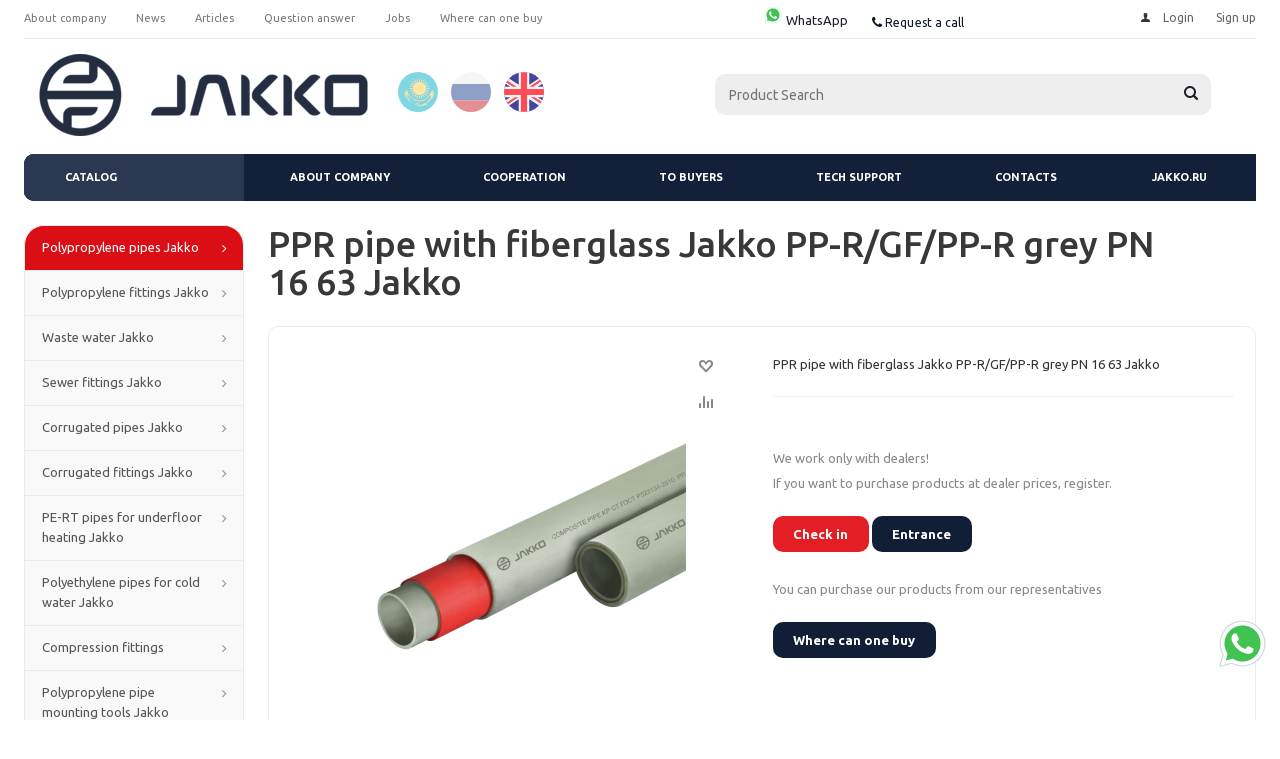

--- FILE ---
content_type: text/html; charset=UTF-8
request_url: https://www.jakko.kz/en/catalog/polipropilenovye_truby_jakko/polipropilenovaya_truba_dlya_goryachego_vodosnabzheniya_jakko/polipropilenovaya_truba_so_steklovoloknom_jakko_pp_r_gf_pp_r_pn_16/14938/
body_size: 43209
content:
<!DOCTYPE html>
<html xmlns="http://www.w3.org/1999/xhtml" xml:lang="en" lang="en" >
<head>
<meta name="google-site-verification" content="p79afFVSecyHXB1UFIbb4xTggK_VAOqoxliE2UQw98A" />
    <link rel="icon" type="image/png" sizes="16x16" href="favicon/favicon-16x16.png">
    <link rel="icon" type="image/png" sizes="32x32" href="favicon/favicon-32x32.png">
    <link rel="icon" type="image/png" sizes="48x48" href="favicon/favicon-48x48.png">
    <link rel="apple-touch-icon" sizes="180x180" href="favicon/apple-touch-icon.png">

<!-- Google Tag Manager -->
<!-- End Google Tag Manager -->

<!-- Yandex.Metrika counter -->
<noscript><div><img src="https://mc.yandex.ru/watch/45125166" style="position:absolute; left:-9999px;" alt="" /></div></noscript>
	<!-- /Yandex.Metrika counter -->
	<title>PPR pipe with fiberglass Jakko PP-R/GF/PP-R grey PN 16 63 Jakko - JAKKO</title>
	<meta name="viewport" content="initial-scale=1.0, width=device-width" />
	<meta name="HandheldFriendly" content="true" />
	<meta name="yes" content="yes" />
	<meta name="apple-mobile-web-app-status-bar-style" content="black" />
	<meta name="SKYPE_TOOLBAR" content="SKYPE_TOOLBAR_PARSER_COMPATIBLE" />
	<meta http-equiv="Content-Type" content="text/html; charset=UTF-8" />
<meta name="keywords" content="jakko.kz" />
<meta name="description" content="Мы предлагаем широкий ассортимент товаров по адекватным ценам." />
<script data-skip-moving="true">(function(w, d, n) {var cl = "bx-core";var ht = d.documentElement;var htc = ht ? ht.className : undefined;if (htc === undefined || htc.indexOf(cl) !== -1){return;}var ua = n.userAgent;if (/(iPad;)|(iPhone;)/i.test(ua)){cl += " bx-ios";}else if (/Windows/i.test(ua)){cl += ' bx-win';}else if (/Macintosh/i.test(ua)){cl += " bx-mac";}else if (/Linux/i.test(ua) && !/Android/i.test(ua)){cl += " bx-linux";}else if (/Android/i.test(ua)){cl += " bx-android";}cl += (/(ipad|iphone|android|mobile|touch)/i.test(ua) ? " bx-touch" : " bx-no-touch");cl += w.devicePixelRatio && w.devicePixelRatio >= 2? " bx-retina": " bx-no-retina";if (/AppleWebKit/.test(ua)){cl += " bx-chrome";}else if (/Opera/.test(ua)){cl += " bx-opera";}else if (/Firefox/.test(ua)){cl += " bx-firefox";}ht.className = htc ? htc + " " + cl : cl;})(window, document, navigator);</script>


<link href="/bitrix/js/ui/design-tokens/dist/ui.design-tokens.css?175800491126358"  rel="stylesheet" />
<link href="/bitrix/js/ui/fonts/opensans/ui.font.opensans.css?17453149952555"  rel="stylesheet" />
<link href="/bitrix/js/main/popup/dist/main.popup.bundle.css?175800543831694"  rel="stylesheet" />
<link href="/bitrix/js/main/loader/dist/loader.bundle.css?15699107582425"  rel="stylesheet" />
<link href="/bitrix/js/main/core/css/core_viewer.css?175800532261330"  rel="stylesheet" />
<link href="/bitrix/js/ui/entity-selector/dist/entity-selector.bundle.css?175800593024725"  rel="stylesheet" />
<link href="/bitrix/js/ui/design-tokens/air/dist/air-design-tokens.css?1758005770113422"  rel="stylesheet" />
<link href="/bitrix/js/ui/icon-set/icon-base.css?17580055221830"  rel="stylesheet" />
<link href="/bitrix/js/ui/icon-set/actions/style.css?175800552220996"  rel="stylesheet" />
<link href="/bitrix/js/ui/icon-set/main/style.css?175800552280627"  rel="stylesheet" />
<link href="/bitrix/js/ui/icon-set/outline/style.css?1758005931104096"  rel="stylesheet" />
<link href="/bitrix/js/main/sidepanel/dist/side-panel.bundle.css?175800595023027"  rel="stylesheet" />
<link href="/bitrix/js/socialnetwork/entity-selector/dist/sonet-entity-selector.bundle.css?17580051491542"  rel="stylesheet" />
<link href="/bitrix/js/ui/switcher/dist/ui.switcher.bundle.css?17580055237550"  rel="stylesheet" />
<link href="/bitrix/js/ui/cnt/ui.cnt.css?17580055225220"  rel="stylesheet" />
<link href="/bitrix/js/ui/cnt/dist/cnt.bundle.css?17580057706343"  rel="stylesheet" />
<link href="/bitrix/js/ui/buttons/dist/ui.buttons.bundle.css?175800593181237"  rel="stylesheet" />
<link href="/bitrix/js/main/core/css/core_date.css?174531518310481"  rel="stylesheet" />
<link href="/bitrix/js/fileman/html_editor/html-editor.css?175800482466036"  rel="stylesheet" />
<link href="/bitrix/templates/aspro_optimus/components/bitrix/catalog/main/style.css?17580040729975"  rel="stylesheet" />
<link href="/bitrix/templates/aspro_optimus/components/bitrix/sale.gift.main.products/main/style.css?1569563770663"  rel="stylesheet" />
<link href="/bitrix/components/bitrix/main.post.form/templates/.default/style.css?175800541930089"  rel="stylesheet" />
<link href="/bitrix/panel/main/popup.css?174531521122696"  rel="stylesheet" />
<link href="/bitrix/templates/aspro_optimus/css/jquery.fancybox.css?15695637694353"  data-template-style="true"  rel="stylesheet" />
<link href="/bitrix/templates/aspro_optimus/css/styles.css?1758004107127955"  data-template-style="true"  rel="stylesheet" />
<link href="/bitrix/templates/aspro_optimus/css/animation/animation_ext.css?15695637694934"  data-template-style="true"  rel="stylesheet" />
<link href="/bitrix/templates/aspro_optimus/css/jquery.mCustomScrollbar.min.css?156956376942839"  data-template-style="true"  rel="stylesheet" />
<link href="/bitrix/templates/aspro_optimus/ajax/ajax.css?1569563769326"  data-template-style="true"  rel="stylesheet" />
<link href="/bitrix/templates/aspro_optimus/styles.css?17580041013906"  data-template-style="true"  rel="stylesheet" />
<link href="/bitrix/templates/aspro_optimus/template_styles.css?1758006985399362"  data-template-style="true"  rel="stylesheet" />
<link href="/bitrix/templates/aspro_optimus/themes/custom_en/theme.css?176111566936873"  data-template-style="true"  rel="stylesheet" />
<link href="/bitrix/templates/aspro_optimus/bg_color/custom_en/bgcolors.css?176111566949"  data-template-style="true"  rel="stylesheet" />
<link href="/bitrix/templates/aspro_optimus/css/media.css?1758004107137762"  data-template-style="true"  rel="stylesheet" />
<link href="/bitrix/templates/aspro_optimus/css/fonts/font-awesome/css/font-awesome.min.css?156956376929063"  data-template-style="true"  rel="stylesheet" />
<link href="/bitrix/templates/aspro_optimus/css/print.css?15695637697290"  data-template-style="true"  rel="stylesheet" />
<link href="/bitrix/templates/aspro_optimus/css/custom.css?175214201216574"  data-template-style="true"  rel="stylesheet" />




<script type="extension/settings" data-extension="ui.entity-selector">{"extensions":["bizproc.entity-selector","catalog.entity-selector","highloadblock.entity-selector","im.entity-selector","landing.entity-selector","seo.entity-selector","socialnetwork.entity-selector"]}</script>
<script type="extension/settings" data-extension="bizproc.entity-selector">{"entities":[{"id":"bizproc-template","options":{"dynamicLoad":true,"dynamicSearch":true}},{"id":"bizproc-script-template","options":{"dynamicLoad":true,"dynamicSearch":true}},{"id":"bizproc-automation-template","options":{"dynamicLoad":true,"dynamicSearch":true}}]}</script>
<script type="extension/settings" data-extension="catalog.entity-selector">{"entities":[{"id":"product","options":{"dynamicLoad":true,"dynamicSearch":true,"searchFields":[{"name":"supertitle","type":"string","system":true},{"name":"SEARCH_PROPERTIES","type":"string"},{"name":"PREVIEW_TEXT","type":"string"},{"name":"DETAIL_TEXT","type":"string"},{"name":"PARENT_NAME","type":"string"},{"name":"PARENT_SEARCH_PROPERTIES","type":"string"},{"name":"PARENT_PREVIEW_TEXT","type":"string"},{"name":"PARENT_DETAIL_TEXT","type":"string"}],"itemOptions":{"default":{"avatar":"\/bitrix\/js\/catalog\/entity-selector\/src\/images\/product.svg","captionOptions":{"fitContent":true,"maxWidth":150}}}}},{"id":"product_variation","options":{"dynamicLoad":false,"dynamicSearch":true,"searchFields":[{"name":"supertitle","type":"string","system":true},{"name":"SEARCH_PROPERTIES","type":"string"},{"name":"PREVIEW_TEXT","type":"string"},{"name":"DETAIL_TEXT","type":"string"},{"name":"PARENT_NAME","type":"string"},{"name":"PARENT_SEARCH_PROPERTIES","type":"string"},{"name":"PARENT_PREVIEW_TEXT","type":"string"},{"name":"PARENT_DETAIL_TEXT","type":"string"}],"itemOptions":{"default":{"avatar":"\/bitrix\/js\/catalog\/entity-selector\/src\/images\/product.svg","captionOptions":{"fitContent":true,"maxWidth":150}}}}},{"id":"variation","options":{"dynamicLoad":true,"dynamicSearch":true,"searchFields":[{"name":"supertitle","type":"string","system":true},{"name":"SEARCH_PROPERTIES","type":"string"},{"name":"PREVIEW_TEXT","type":"string"},{"name":"DETAIL_TEXT","type":"string"},{"name":"PARENT_NAME","type":"string"},{"name":"PARENT_SEARCH_PROPERTIES","type":"string"},{"name":"PARENT_PREVIEW_TEXT","type":"string"},{"name":"PARENT_DETAIL_TEXT","type":"string"}],"itemOptions":{"default":{"avatar":"\/bitrix\/js\/catalog\/entity-selector\/src\/images\/product.svg","captionOptions":{"fitContent":true,"maxWidth":150}}}}},{"id":"store","options":{"itemOptions":{"default":{"avatar":"\/bitrix\/js\/catalog\/entity-selector\/src\/images\/store.svg"}}}},{"id":"dynamic","options":{"itemOptions":{"default":{"avatar":"\/bitrix\/js\/catalog\/entity-selector\/src\/images\/dynamic.svg"}}}},{"id":"agent-contractor-product-variation","options":{"dynamicLoad":true,"dynamicSearch":true,"searchFields":[{"name":"supertitle","type":"string","system":true},{"name":"SEARCH_PROPERTIES","type":"string"},{"name":"PREVIEW_TEXT","type":"string"},{"name":"DETAIL_TEXT","type":"string"},{"name":"PARENT_NAME","type":"string"},{"name":"PARENT_SEARCH_PROPERTIES","type":"string"},{"name":"PARENT_PREVIEW_TEXT","type":"string"},{"name":"PARENT_DETAIL_TEXT","type":"string"}],"itemOptions":{"default":{"avatar":"\/bitrix\/js\/catalog\/entity-selector\/src\/images\/product.svg","captionOptions":{"fitContent":true,"maxWidth":150}}}}},{"id":"agent-contractor-section","options":{"dynamicLoad":true,"dynamicSearch":true,"searchFields":[{"name":"supertitle","type":"string","system":true},{"name":"SEARCH_PROPERTIES","type":"string"},{"name":"PREVIEW_TEXT","type":"string"},{"name":"DETAIL_TEXT","type":"string"},{"name":"PARENT_NAME","type":"string"},{"name":"PARENT_SEARCH_PROPERTIES","type":"string"},{"name":"PARENT_PREVIEW_TEXT","type":"string"},{"name":"PARENT_DETAIL_TEXT","type":"string"}],"itemOptions":{"default":{"avatar":"\/bitrix\/js\/catalog\/entity-selector\/src\/images\/product.svg","captionOptions":{"fitContent":true,"maxWidth":150}}},"tagOptions":{"default":{"textColor":"#535c69","bgColor":"#d2f95f"}}}}]}</script>
<script type="extension/settings" data-extension="highloadblock.entity-selector">{"entities":[{"id":"highloadblock-element","options":{"dynamicLoad":true,"dynamicSearch":true}}]}</script>
<script type="extension/settings" data-extension="im.entity-selector">{"entities":[{"id":"im-bot","options":{"dynamicLoad":true,"dynamicSearch":true,"itemOptions":{"default":{"supertitle":"Chat Bot","textColor":"#725acc"},"network":{"textColor":"#0a962f"},"support24":{"textColor":"#0165af"}}}},{"id":"im-chat","options":{"dynamicLoad":true,"dynamicSearch":true,"itemOptions":{"CHANNEL":{"supertitle":"Channel"},"ANNOUNCEMENT":{"supertitle":"Annoucement chat"},"GROUP":{"supertitle":"Private chat"},"VIDEOCONF":{"supertitle":"Video conference chat"},"CALL":{"supertitle":"Call chat"},"CRM":{"supertitle":"Deal chat"},"SONET_GROUP":{"supertitle":"Workgroup chat"},"CALENDAR":{"supertitle":"Event chat"},"TASKS":{"supertitle":"Task chat"},"SUPPORT24_NOTIFIER":{"supertitle":"Support24","textColor":"#0165af"},"SUPPORT24_QUESTION":{"supertitle":"Helpdesk request","textColor":"#0165af"},"LINES":{"supertitle":"Open Channel","textColor":"#0a962f"},"LIVECHAT":{"supertitle":"Open Channel","textColor":"#0a962f"}}}},{"id":"im-chat-user","options":{"dynamicLoad":true,"dynamicSearch":true}},{"id":"im-user","options":{"dynamicLoad":true,"dynamicSearch":true}},{"id":"im-recent","options":{"dynamicLoad":true}},{"id":"imbot-network","options":{"dynamicSearch":true}}]}</script>
<script type="extension/settings" data-extension="landing.entity-selector">{"entities":[{"id":"landing","options":{"itemOptions":{"default":{"avatarOptions":{"bgSize":"cover"}},"folder":{"avatar":"\/bitrix\/js\/landing\/entity-selector\/src\/images\/icon-folder.svg"}},"dynamicLoad":true,"dynamicSearch":true}}]}</script>
<script type="extension/settings" data-extension="socialnetwork.entity-selector">{"entities":[{"id":"user","options":{"dynamicLoad":true,"dynamicSearch":true,"searchFields":[{"name":"position","type":"string"},{"name":"email","type":"email"}],"searchCacheLimits":["^[=_0-9a-z+~\u0027!\\$\u0026*^`|\\#%\\\/?{}-]+(\\.[=_0-9a-z+~\u0027!\\$\u0026*^`|\\#%\\\/?{}-]+)*@"],"badgeOptions":[{"title":"On leave","bgColor":"#b4f4e6","textColor":"#27a68a","conditions":{"isOnVacation":true}},{"title":"Invited","textColor":"#23a2ca","bgColor":"#dcf6fe","conditions":{"invited":true}}],"itemOptions":{"default":{"avatar":"\/bitrix\/js\/socialnetwork\/entity-selector\/src\/images\/default-user.svg","link":"\/en\/company\/personal\/user\/#id#\/","linkTitle":"about employee"},"extranet":{"textColor":"#ca8600","avatar":"\/bitrix\/js\/socialnetwork\/entity-selector\/src\/images\/extranet-user.svg","badges":[{"title":"Extranet","textColor":"#bb8412","bgColor":"#fff599"}]},"email":{"textColor":"#ca8600","avatar":"\/bitrix\/js\/socialnetwork\/entity-selector\/src\/images\/email-user.svg","badges":[{"title":"Guest","textColor":"#bb8412","bgColor":"#fff599"}]},"inactive":{"badges":[{"title":"Dismissed","textColor":"#828b95","bgColor":"#eaebec"}]},"integrator":{"badges":[{"title":"Bitrix24 Partner","textColor":"#668d13","bgColor":"#e6f4b9"}]},"collaber":{"avatar":"\/bitrix\/js\/socialnetwork\/entity-selector\/src\/images\/collaber-user.svg","textColor":"#19CC45","avatarOptions":{"outline":"1px solid #19CC45","border":"2px solid #fff","outlineOffset":"-1px"}}},"tagOptions":{"default":{"textColor":"#1066bb","bgColor":"#bcedfc","avatar":"\/bitrix\/js\/socialnetwork\/entity-selector\/src\/images\/default-tag-user.svg"},"extranet":{"textColor":"#a9750f","bgColor":"#ffec91","avatar":"\/bitrix\/js\/socialnetwork\/entity-selector\/src\/images\/extranet-user.svg"},"email":{"textColor":"#a26b00","bgColor":"#ffec91","avatar":"\/bitrix\/js\/socialnetwork\/entity-selector\/src\/images\/email-user.svg"},"inactive":{"textColor":"#5f6670","bgColor":"#ecedef"},"collaber":{"textColor":"#1E8D36","bgColor":"#D4FDB0","avatar":"\/bitrix\/js\/socialnetwork\/entity-selector\/src\/images\/collaber-user.svg"}}}},{"id":"fired-user","options":{"dynamicLoad":true,"dynamicSearch":true,"searchFields":[{"name":"position","type":"string"},{"name":"email","type":"email"}],"searchCacheLimits":["^[=_0-9a-z+~\u0027!\\$\u0026*^`|\\#%\\\/?{}-]+(\\.[=_0-9a-z+~\u0027!\\$\u0026*^`|\\#%\\\/?{}-]+)*@"],"badgeOptions":[{"title":"On leave","bgColor":"#b4f4e6","textColor":"#27a68a","conditions":{"isOnVacation":true}},{"title":"Invited","textColor":"#23a2ca","bgColor":"#dcf6fe","conditions":{"invited":true}}],"itemOptions":{"default":{"avatar":"\/bitrix\/js\/socialnetwork\/entity-selector\/src\/images\/default-user.svg","link":"\/en\/company\/personal\/user\/#id#\/","linkTitle":"about employee"},"extranet":{"textColor":"#ca8600","avatar":"\/bitrix\/js\/socialnetwork\/entity-selector\/src\/images\/extranet-user.svg","badges":[{"title":"Extranet","textColor":"#bb8412","bgColor":"#fff599"}]},"email":{"textColor":"#ca8600","avatar":"\/bitrix\/js\/socialnetwork\/entity-selector\/src\/images\/email-user.svg","badges":[{"title":"Guest","textColor":"#bb8412","bgColor":"#fff599"}]},"inactive":{"badges":[{"title":"Dismissed","textColor":"#828b95","bgColor":"#eaebec"}]},"integrator":{"badges":[{"title":"Bitrix24 Partner","textColor":"#668d13","bgColor":"#e6f4b9"}]},"collaber":{"avatar":"\/bitrix\/js\/socialnetwork\/entity-selector\/src\/images\/collaber-user.svg","textColor":"#19CC45","avatarOptions":{"outline":"1px solid #19CC45","border":"2px solid #fff","outlineOffset":"-1px"}}},"tagOptions":{"default":{"textColor":"#1066bb","bgColor":"#bcedfc","avatar":"\/bitrix\/js\/socialnetwork\/entity-selector\/src\/images\/default-tag-user.svg"},"extranet":{"textColor":"#a9750f","bgColor":"#ffec91","avatar":"\/bitrix\/js\/socialnetwork\/entity-selector\/src\/images\/extranet-user.svg"},"email":{"textColor":"#a26b00","bgColor":"#ffec91","avatar":"\/bitrix\/js\/socialnetwork\/entity-selector\/src\/images\/email-user.svg"},"inactive":{"textColor":"#5f6670","bgColor":"#ecedef"},"collaber":{"textColor":"#1E8D36","bgColor":"#D4FDB0","avatar":"\/bitrix\/js\/socialnetwork\/entity-selector\/src\/images\/collaber-user.svg"}}}},{"id":"project","options":{"dynamicLoad":true,"dynamicSearch":true,"itemOptions":{"default":{"avatar":"\/bitrix\/js\/socialnetwork\/entity-selector\/src\/images\/project.svg","link":"\/en\/workgroups\/group\/#id#\/card\/","linkTitle":"about workgroup","supertitle":"Workgroup"},"extranet":{"avatar":"\/bitrix\/js\/socialnetwork\/entity-selector\/src\/images\/extranet-project.svg","textColor":"#ca8600","badges":[{"title":"Extranet","textColor":"#bb8412","bgColor":"#fff599"}]},"collab":{"avatar":"\/bitrix\/js\/socialnetwork\/entity-selector\/src\/images\/collab-project.svg","textColor":"#00a94e","supertitle":"Collab","link":""}},"tagOptions":{"default":{"textColor":"#207976","bgColor":"#ade7e4"},"extranet":{"textColor":"#a9750f","bgColor":"#ffec91"}}}},{"id":"project-access-codes","options":{"dynamicLoad":true,"dynamicSearch":true,"itemOptions":{"default":{"avatar":"\/bitrix\/js\/socialnetwork\/entity-selector\/src\/images\/project.svg","link":"","linkTitle":"about workgroup","supertitle":"Workgroup"},"extranet":{"avatar":"\/bitrix\/js\/socialnetwork\/entity-selector\/src\/images\/extranet-project.svg","textColor":"#ca8600","badges":[{"title":"Extranet","textColor":"#bb8412","bgColor":"#fff599"}]},"collab":{"avatar":"\/bitrix\/js\/socialnetwork\/entity-selector\/src\/images\/collab-project.svg","textColor":"#00a94e","supertitle":"Collab","link":""}},"tagOptions":{"default":{"textColor":"#207976","bgColor":"#ade7e4"},"extranet":{"textColor":"#a9750f","bgColor":"#ffec91"}}}},{"id":"meta-user","options":{"dynamicLoad":true,"dynamicSearch":false,"itemOptions":{"all-users":{"avatar":"\/bitrix\/js\/socialnetwork\/entity-selector\/src\/images\/meta-user-all.svg"},"other-users":{"avatar":"\/bitrix\/js\/socialnetwork\/entity-selector\/src\/images\/meta-user-other.svg"}},"tagOptions":{"all-users":{"textColor":"#5f6670","bgColor":"#dbf087","avatar":""},"other-users":{"textColor":"#5f6670","bgColor":"#dbf087","avatar":""}}}},{"id":"project-tag","options":{"dynamicLoad":true,"dynamicSearch":true,"itemOptions":{"default":{"avatar":"\/bitrix\/js\/socialnetwork\/entity-selector\/src\/images\/default-tag.svg"}}}}]}</script>
<script type="extension/settings" data-extension="main.date">{"formats":{"FORMAT_DATE":"DD.MM.YYYY","FORMAT_DATETIME":"DD.MM.YYYY HH:MI:SS","SHORT_DATE_FORMAT":"n\/j\/Y","MEDIUM_DATE_FORMAT":"M j, Y","LONG_DATE_FORMAT":"F j, Y","DAY_MONTH_FORMAT":"F j","DAY_SHORT_MONTH_FORMAT":"M j","SHORT_DAY_OF_WEEK_MONTH_FORMAT":"D, F j","SHORT_DAY_OF_WEEK_SHORT_MONTH_FORMAT":"D, M j","DAY_OF_WEEK_MONTH_FORMAT":"l, F j","FULL_DATE_FORMAT":"l, F j, Y","SHORT_TIME_FORMAT":"g:i a","LONG_TIME_FORMAT":"g:i:s a"}}</script>
<script type="extension/settings" data-extension="currency.currency-core">{"region":"kz"}</script>



<link rel="apple-touch-icon" sizes="180x180" href="/upload/aspro.optimus/290/180_180.png" />
<style>html {--theme-base-color:#122139;}</style>
<meta property="og:description" content="Труба ППР стекловолокном  серый  (PN 16) 63 Jakko" />
<meta property="og:image" content="https://www.jakko.kz/upload/iblock/c48/2535-_.png" />
<link rel="image_src" href="https://www.jakko.kz/upload/iblock/c48/2535-_.png"  />
<meta property="og:title" content="PPR pipe with fiberglass Jakko PP-R/GF/PP-R grey PN 16 63 Jakko - JAKKO" />
<meta property="og:type" content="website" />
<meta property="og:url" content="https://www.jakko.kz/en/catalog/polipropilenovye_truby_jakko/polipropilenovaya_truba_dlya_goryachego_vodosnabzheniya_jakko/polipropilenovaya_truba_so_steklovoloknom_jakko_pp_r_gf_pp_r_pn_16/14938/" />



		
									
				<!--[if gte IE 9]><style>.basket_button, .button30, .icon {filter: none;}</style><![endif]-->
	<link href='https://fonts.googleapis.com/css?family=Ubuntu:400,500,700,400italic&subset=latin,cyrillic' rel='stylesheet'>
</head>
	<body id="main">


<!-- Google Tag Manager (noscript) -->
<noscript><iframe src="https://www.googletagmanager.com/ns.html?id=GTM-NVKH953R"
height="0" width="0" style="display:none;visibility:hidden"></iframe></noscript>
<!-- End Google Tag Manager (noscript) -->

		<div id="panel"></div>
		<input type="hidden" id="SITE_LANG" value="en">
						<!--'start_frame_cache_basketitems-component-block'-->	<div id="ajax_basket"></div>
<!--'end_frame_cache_basketitems-component-block'-->													        		<div class="wrapper not_authorized catalog_page basket_normal colored banner_auto">
			<div class="header_wrap ">
									<div class="top-h-row">
						<div class="wrapper_inner">
							<div class="top_inner">
								<div class="content_menu">
										<ul class="menu topest">
								<li  >
				<a href="/en/company/"><span>About company</span></a>
			</li>
								<li  >
				<a href="/en/company/news/"><span>News</span></a>
			</li>
								<li  >
				<a href="/en/support/articles/"><span>Articles</span></a>
			</li>
								<li  >
				<a href="/en/info/faq/"><span>Question answer</span></a>
			</li>
								<li  >
				<a href="/en/company/jobs/"><span>Jobs</span></a>
			</li>
								<li  >
				<a href="/en/en/pokupatelyam/shops/"><span>Where can one buy</span></a>
			</li>
				<li class="more hidden">
			<span>...</span>
			<ul class="dropdown"></ul>
		</li>
	</ul>
								</div>
								<div class="phones">
									<div class="phone_block">

										<span class="phone_wrap">
                                            <a href="http://wa.me/77022741548" style="padding-right:10px">
                                                <svg xmlns="http://www.w3.org/2000/svg" x="0px" y="0px" width="20" height="20" viewBox="0 0 48 48">
                                                    <path fill="#fff" d="M4.868,43.303l2.694-9.835C5.9,30.59,5.026,27.324,5.027,23.979C5.032,13.514,13.548,5,24.014,5c5.079,0.002,9.845,1.979,13.43,5.566c3.584,3.588,5.558,8.356,5.556,13.428c-0.004,10.465-8.522,18.98-18.986,18.98c-0.001,0,0,0,0,0h-0.008c-3.177-0.001-6.3-0.798-9.073-2.311L4.868,43.303z"></path><path fill="#fff" d="M4.868,43.803c-0.132,0-0.26-0.052-0.355-0.148c-0.125-0.127-0.174-0.312-0.127-0.483l2.639-9.636c-1.636-2.906-2.499-6.206-2.497-9.556C4.532,13.238,13.273,4.5,24.014,4.5c5.21,0.002,10.105,2.031,13.784,5.713c3.679,3.683,5.704,8.577,5.702,13.781c-0.004,10.741-8.746,19.48-19.486,19.48c-3.189-0.001-6.344-0.788-9.144-2.277l-9.875,2.589C4.953,43.798,4.911,43.803,4.868,43.803z"></path><path fill="#cfd8dc" d="M24.014,5c5.079,0.002,9.845,1.979,13.43,5.566c3.584,3.588,5.558,8.356,5.556,13.428c-0.004,10.465-8.522,18.98-18.986,18.98h-0.008c-3.177-0.001-6.3-0.798-9.073-2.311L4.868,43.303l2.694-9.835C5.9,30.59,5.026,27.324,5.027,23.979C5.032,13.514,13.548,5,24.014,5 M24.014,42.974C24.014,42.974,24.014,42.974,24.014,42.974C24.014,42.974,24.014,42.974,24.014,42.974 M24.014,42.974C24.014,42.974,24.014,42.974,24.014,42.974C24.014,42.974,24.014,42.974,24.014,42.974 M24.014,4C24.014,4,24.014,4,24.014,4C12.998,4,4.032,12.962,4.027,23.979c-0.001,3.367,0.849,6.685,2.461,9.622l-2.585,9.439c-0.094,0.345,0.002,0.713,0.254,0.967c0.19,0.192,0.447,0.297,0.711,0.297c0.085,0,0.17-0.011,0.254-0.033l9.687-2.54c2.828,1.468,5.998,2.243,9.197,2.244c11.024,0,19.99-8.963,19.995-19.98c0.002-5.339-2.075-10.359-5.848-14.135C34.378,6.083,29.357,4.002,24.014,4L24.014,4z"></path><path fill="#40c351" d="M35.176,12.832c-2.98-2.982-6.941-4.625-11.157-4.626c-8.704,0-15.783,7.076-15.787,15.774c-0.001,2.981,0.833,5.883,2.413,8.396l0.376,0.597l-1.595,5.821l5.973-1.566l0.577,0.342c2.422,1.438,5.2,2.198,8.032,2.199h0.006c8.698,0,15.777-7.077,15.78-15.776C39.795,19.778,38.156,15.814,35.176,12.832z"></path><path fill="#fff" fill-rule="evenodd" d="M19.268,16.045c-0.355-0.79-0.729-0.806-1.068-0.82c-0.277-0.012-0.593-0.011-0.909-0.011c-0.316,0-0.83,0.119-1.265,0.594c-0.435,0.475-1.661,1.622-1.661,3.956c0,2.334,1.7,4.59,1.937,4.906c0.237,0.316,3.282,5.259,8.104,7.161c4.007,1.58,4.823,1.266,5.693,1.187c0.87-0.079,2.807-1.147,3.202-2.255c0.395-1.108,0.395-2.057,0.277-2.255c-0.119-0.198-0.435-0.316-0.909-0.554s-2.807-1.385-3.242-1.543c-0.435-0.158-0.751-0.237-1.068,0.238c-0.316,0.474-1.225,1.543-1.502,1.859c-0.277,0.317-0.554,0.357-1.028,0.119c-0.474-0.238-2.002-0.738-3.815-2.354c-1.41-1.257-2.362-2.81-2.639-3.285c-0.277-0.474-0.03-0.731,0.208-0.968c0.213-0.213,0.474-0.554,0.712-0.831c0.237-0.277,0.316-0.475,0.474-0.791c0.158-0.317,0.079-0.594-0.04-0.831C20.612,19.329,19.69,16.983,19.268,16.045z" clip-rule="evenodd"></path>
                                                </svg>
                                                WhatsApp
                                            </a>

											<span class="phone_text hidden">
																							</span>
										</span>
										<span class="order_wrap_btn" style="display: inline-block;">
                                            <span class="icons fa fa-phone"></span>
											<span class="callback_btn">Request a call</span>
										</span>
									</div>
								</div>
								<div class="h-user-block" id="personal_block">
									<form id="auth_params" action="/en/ajax/show_personal_block.php">
	<input type="hidden" name="REGISTER_URL" value="/en/auth/registration/" />
	<input type="hidden" name="FORGOT_PASSWORD_URL" value="/en/auth/forgot-password/" />
	<input type="hidden" name="PROFILE_URL" value="/en/personal/" />
	<input type="hidden" name="SHOW_ERRORS" value="Y" />
</form>
<!--'start_frame_cache_iIjGFB'-->	<div class="module-enter no-have-user">
		<!--noindex-->
			<a class="avtorization-call icon" rel="nofollow" href="/en/auth/"><span>Login</span></a>
			<a class="register" rel="nofollow" href="/en/auth/registration/"><span>Sign up</span></a>
		<!--/noindex-->
	</div>
<!--'end_frame_cache_iIjGFB'-->								</div>
								<div class="clearfix"></div>
							</div>
						</div>
					</div>
								<header id="header" class="page-header">
					<div class="wrapper_inner">
						<div class="top_br"></div>
						<table class="middle-h-row">
							<tr>
								<td class="logo_wrapp">
									<div class="logo nofill_y">
										<a href="/en/"><img src="/upload/aspro.optimus/c9e/_-_-_1_.png" alt="JAKKO" title="JAKKO" data-src="" /></a>										</div>
								</td>
								<td class="text_wrapp">
									<div class="lang-box">
                                        <div class="new_lang-box">
                                            <a href="/kz" class="kz "><img src="/bitrix/templates/aspro_optimus/images/002-kazakhstan.svg" alt=""></a>
                                            <a href="/?clear_cache=Y" class="ru "><img src="/bitrix/templates/aspro_optimus/images/003-russia.svg" alt=""></a>
                                            <a href="/en" class="en activ"><img src="/bitrix/templates/aspro_optimus/images/001-united-kingdom.svg" alt=""></a>
                                        </div>
                                         									<div class="slogan">
										<!--Готовый интернет-магазин 
на 1С-Битрикс-->									</div>
								</td>
								<td  class="center_block">
									<div class="search">
											<div id="title-search" class="stitle_form">
		<form action="/en/catalog/">
			<div class="form-control1 bg">
				<input id="title-searchs-input" type="text" name="q" value="" size="40" class="text small_block" maxlength="100" autocomplete="off" placeholder="Product Search" />
				<input name="s" type="submit" value="Search" class="button icon" />
				<span class="close-block inline-search-hide">
					<i class="svg inline close-icons svg-inline-svg-close" aria-hidden="true" ><svg xmlns="http://www.w3.org/2000/svg" width="16" height="16" viewBox="0 0 16 16"><defs><style>.cccls-1{fill:#222;fill-rule:evenodd;}</style></defs><path data-name="Rounded Rectangle 114 copy 3" class="cccls-1" d="M334.411,138l6.3,6.3a1,1,0,0,1,0,1.414,0.992,0.992,0,0,1-1.408,0l-6.3-6.306-6.3,6.306a1,1,0,0,1-1.409-1.414l6.3-6.3-6.293-6.3a1,1,0,0,1,1.409-1.414l6.3,6.3,6.3-6.3A1,1,0,0,1,340.7,131.7Z" transform="translate(-325 -130)"/></svg>
</i>					
				</span>
			</div>
		</form>
	</div>


<div class="search-overlay"></div>


									</div>
								</td>
								<td class="basket_wrapp">
																			<div class="wrapp_all_icons">
											<div class="header-compare-block icon_block iblock compare-line" id="compare_line">
												<!--'start_frame_cache_header-compare-block'--><!--noindex-->
		<div class="wraps_icon_block ">
		<a href="/en/catalog/compare.php" class="link" title=""></a>
			</div>
	<div class="clearfix"></div>
<!--/noindex--><!--'end_frame_cache_header-compare-block'-->											</div>
											<div class="header-cart basket-line" id="basket_line">
												<div class="basket_fly">
	<div class="opener">
					<div title="Корзина пуста" data-type="AnDelCanBuy" class="basket_count small clicked empty">
				<a href="/en/basket/"></a>
				<div class="wraps_icon_block basket">
					<div class="count empty_items">
						<span>
							<span class="items">
								<span>0</span>
							</span>
						</span>
					</div>
				</div>
			</div>
			<div title="Список отложенных товаров пуст" data-type="DelDelCanBuy" class="wish_count small clicked empty">
				<a href="/en/basket/#delayed"></a>
				<div class="wraps_icon_block delay">
					<div class="count empty_items">
						<span>
							<span class="items">
								<span>0</span>
							</span>
						</span>
					</div>
				</div>
			</div>
				<div title="Сравнение товаров" class="compare_count small">
			<a href="/en/catalog/compare.php"></a>
			<div id="compare_fly" class="wraps_icon_block compare">
				<div class="count empty_items">
					<span>
						<span class="items">
							<span>0</span>
						</span>
					</span>
				</div>
			</div>
		</div>
		<div title="Вход\регистрация" class="user_block small">
			<a href="/en/auth/"></a>
			<div class="wraps_icon_block no_img user_reg"></div>
		</div>
	</div>
	<div class="basket_sort">
		<span class="basket_title">Order basket</span>
	</div>
</div>
<!--'start_frame_cache_header-cart'-->												<!--'end_frame_cache_header-cart'-->											</div>
										</div>
																		<div class="clearfix"></div>
								</td>
							</tr>
						</table>
						<div class="new_lang-box new_lang-box--device">
							<a href="/kz" class="kz "><img src="/bitrix/templates/aspro_optimus/images/002-kazakhstan.svg" alt=""></a>
							<a href="/?clear_cache=Y" class="ru "><img src="/bitrix/templates/aspro_optimus/images/003-russia.svg" alt=""></a>
							<a href="/en" class="en activ"><img src="/bitrix/templates/aspro_optimus/images/001-united-kingdom.svg" alt=""></a>
						</div>
					</div>
					<div class="catalog_menu menu_colored">
						<div class="wrapper_inner">
							<div class="wrapper_middle_menu wrap_menu">
								<ul class="menu adaptive">
									<li class="menu_opener">	<div class="wrap_icon_search search_in_menu">
		<button class="top-btn inline-search-show ">
			<i class="svg inline  svg-inline-search-top" aria-hidden="true" ><svg width="15" height="15" viewBox="0 0 15 15" fill="none" xmlns="http://www.w3.org/2000/svg"><path fill-rule="evenodd" clip-rule="evenodd" d="M13.6989 13.6989C13.5966 13.802 13.475 13.8838 13.3409 13.9397C13.2069 13.9955 13.0631 14.0243 12.9179 14.0243C12.7727 14.0243 12.6289 13.9955 12.4949 13.9397C12.3608 13.8838 12.2392 13.802 12.1369 13.6989L9.4029 10.9649C8.16747 11.811 6.66059 12.1653 5.17756 11.9583C3.69452 11.7514 2.34223 10.998 1.38567 9.84599C0.42911 8.69394 -0.0627673 7.22621 0.00642194 5.7304C0.0756111 4.23459 0.700884 2.81853 1.75971 1.75971C2.81854 0.700881 4.23459 0.0756111 5.7304 0.00642192C7.2262 -0.0627673 8.69394 0.429112 9.84599 1.38567C10.998 2.34223 11.7514 3.69453 11.9583 5.17756C12.1653 6.66059 11.811 8.16746 10.9649 9.4029L13.6989 12.1369C13.802 12.2392 13.8838 12.3608 13.9397 12.4949C13.9955 12.6289 14.0243 12.7727 14.0243 12.9179C14.0243 13.0631 13.9955 13.2069 13.9397 13.3409C13.8838 13.475 13.802 13.5966 13.6989 13.6989ZM6.0159 2.0159C5.22477 2.0159 4.45141 2.25049 3.79362 2.69002C3.13582 3.12954 2.62313 3.75426 2.32038 4.48516C2.01763 5.21607 1.93842 6.02033 2.09276 6.79626C2.2471 7.57218 2.62806 8.28491 3.18747 8.84432C3.74688 9.40373 4.45961 9.7847 5.23553 9.93904C6.01146 10.0934 6.81572 10.0142 7.54663 9.71142C8.27753 9.40866 8.90225 8.89597 9.34178 8.23818C9.78131 7.58038 10.0159 6.80702 10.0159 6.0159C10.0159 4.95503 9.59447 3.93761 8.84433 3.18747C8.09418 2.43732 7.07676 2.0159 6.0159 2.0159Z" fill="white"/></svg></i>		</button>
	</div>
<div class="text">
										Меню								</div></li>
								</ul>
								<div class="catalog_menu_ext">
												
	<ul class="menu top menu_top_block catalogfirst ">
								<li class="catalog icons_fa has-child current">
				<a class="parent" href="/en/catalog/" >Catalog</a>
									<ul class="dropdown">
											<li  data-nlo="menu-catalog">						</li>					</ul>
							</li>
			</ul>
								</div>
								<div class="inc_menu">
											<ul class="menu top menu_top_block catalogfirst visible_on_ready">
					<li class="  has-child">
				<a class="icons_fa parent" href="/en/company/"  >About company</a>
									<ul class="dropdown">
													<li class=" ">
								<a class="" href="/en/company/news/">News</a>
															</li>
													<li class=" ">
								<a class="" href="/en/company/realized-objects/">Realized objects</a>
															</li>
													<li class=" ">
								<a class="" href="/en/company/jobs/">Jobs</a>
															</li>
													<li class=" ">
								<a class="" href="/en/company/photo/">Gallery</a>
															</li>
													<li class=" ">
								<a class="" href="/en/company/rekvizity/">Requisites</a>
															</li>
													<li class=" ">
								<a class="" href="/en/company/nashi-partnery/">Our partners</a>
															</li>
													<li class=" ">
								<a class="" href="/en/company/staff/">Employees</a>
															</li>
											</ul>
							</li>
					<li class="  has-child">
				<a class="icons_fa parent" href="/en/cooperation/"  >Cooperation</a>
									<ul class="dropdown">
													<li class=" ">
								<a class="" href="/en/cooperation/to-designers/">To designers</a>
															</li>
													<li class=" ">
								<a class="" href="/en/cooperation/dealers/">For dealers</a>
															</li>
													<li class=" ">
								<a class="" href="/en/cooperation/promotional-materials/">Promotional materials</a>
															</li>
											</ul>
							</li>
					<li class="  has-child">
				<a class="icons_fa parent" href="/en/pokupatelyam/"  >To buyers</a>
									<ul class="dropdown">
													<li class=" ">
								<a class="" href="/en/pokupatelyam/shops/">Where can one buy</a>
															</li>
													<li class=" ">
								<a class="" href="/en/pokupatelyam/checkout/">Checkout</a>
															</li>
													<li class=" ">
								<a class="" href="/en/pokupatelyam/payment/">Terms of payment</a>
															</li>
													<li class=" ">
								<a class="" href="/en/pokupatelyam/help/">Delivery terms</a>
															</li>
													<li class=" ">
								<a class="" href="/en/pokupatelyam/sale/">Stocks</a>
															</li>
													<li class=" ">
								<a class="" href="/en/pokupatelyam/insurance/">Insurance</a>
															</li>
											</ul>
							</li>
					<li class="  has-child">
				<a class="icons_fa parent" href="/en/support/"  >Tech support</a>
									<ul class="dropdown">
													<li class=" ">
								<a class="" href="/en/support/certificates/">Certificates</a>
															</li>
													<li class=" ">
								<a class="" href="/en/support/passports/">Passports</a>
															</li>
													<li class=" ">
								<a class="" href="/en/support/technical-catalog/">Technical catalog</a>
															</li>
													<li class=" ">
								<a class="" href="/en/support/articles/">Articles</a>
															</li>
													<li class=" ">
								<a class="" href="/en/support/faq/">Question answer</a>
															</li>
											</ul>
							</li>
					<li class="  ">
				<a class="" href="/en/contacts/"  >Contacts</a>
							</li>
					<li class="  ">
				<a class="" href="http://jakkokz.tilda.ws/novosibirsk" target="_blank" >jakko.ru</a>
							</li>
				<li class="more">
			<a href="javascript:;" rel="nofollow"></a>
			<ul class="dropdown"></ul>
		</li>
	</ul>
	<div class="mobile_menu_wrapper">
		<ul class="mobile_menu">
							<li class="icons_fa has-child current">
					<a class="dark_link parent"  href="/en/catalog/" >Catalog</a>
											<ul class="dropdown">
															<li class="full  current ">
									<a class="icons_fa parent" href="/en/catalog/polipropilenovye_truby_jakko/">Полипропиленовые трубы Jakko</a>
								</li>
															<li class="full ">
									<a class="icons_fa parent" href="/en/catalog/polipropilenovye_fitingi_jakko_1/">Полипропиленовые фитинги Jakko</a>
								</li>
															<li class="full ">
									<a class="icons_fa parent" href="/en/catalog/kanalizatsionnye_truby_jakko/">Канализационные трубы Jakko</a>
								</li>
															<li class="full ">
									<a class="icons_fa parent" href="/en/catalog/kanalizatsionnye_fitingi_jakko/">Канализационные фитинги Jakko</a>
								</li>
															<li class="full ">
									<a class="icons_fa parent" href="/en/catalog/riflenye_gofrirovannye_truby_jakko/">Рифленые (гофрированные) трубы Jakko</a>
								</li>
															<li class="full ">
									<a class="icons_fa parent" href="/en/catalog/riflenye_gofrirovannye_fitingi_jakko/">Рифленые (гофрированные) фитинги Jakko</a>
								</li>
															<li class="full ">
									<a class="icons_fa parent" href="/en/catalog/truby_dlya_teplogo_pola_pe_rt_jakko/">Трубы для теплого пола PE-RT Jakko</a>
								</li>
															<li class="full ">
									<a class="icons_fa parent" href="/en/catalog/polietilenovye_truby_dlya_kholodnoy_vody_jakko/">Полиэтиленовые трубы для холодной воды Jakko</a>
								</li>
															<li class="full ">
									<a class="icons_fa parent" href="/en/catalog/kompressionnye_fitingi_jakko/">Компрессионные фитинги Jakko</a>
								</li>
															<li class="full ">
									<a class="icons_fa parent" href="/en/catalog/instrument_dlya_montazha_trub_iz_polipropilena_jakko/">Инструмент для монтажа труб из полипропилена Jakko</a>
								</li>
															<li class="full ">
									<a class="icons_fa parent" href="/en/catalog/kollektornye_sistemy/">Коллекторные системы</a>
								</li>
															<li class="full ">
									<a class="icons_fa parent" href="/en/catalog/latunnye_sharovye_krany/">Латунные шаровые краны</a>
								</li>
													</ul>
									</li>
							<li class="icons_fa has-child ">
					<a class="dark_link parent"  href="/en/company/" >About company</a>
											<ul class="dropdown">
															<li class="full ">
									<a class="icons_fa " href="/en/company/news/">News</a>
								</li>
															<li class="full ">
									<a class="icons_fa " href="/en/company/realized-objects/">Realized objects</a>
								</li>
															<li class="full ">
									<a class="icons_fa " href="/en/company/jobs/">Jobs</a>
								</li>
															<li class="full ">
									<a class="icons_fa " href="/en/company/photo/">Gallery</a>
								</li>
															<li class="full ">
									<a class="icons_fa " href="/en/company/rekvizity/">Requisites</a>
								</li>
															<li class="full ">
									<a class="icons_fa " href="/en/company/nashi-partnery/">Our partners</a>
								</li>
															<li class="full ">
									<a class="icons_fa " href="/en/company/staff/">Employees</a>
								</li>
													</ul>
									</li>
							<li class="icons_fa has-child ">
					<a class="dark_link parent"  href="/en/cooperation/" >Cooperation</a>
											<ul class="dropdown">
															<li class="full ">
									<a class="icons_fa " href="/en/cooperation/to-designers/">To designers</a>
								</li>
															<li class="full ">
									<a class="icons_fa " href="/en/cooperation/dealers/">For dealers</a>
								</li>
															<li class="full ">
									<a class="icons_fa " href="/en/cooperation/promotional-materials/">Promotional materials</a>
								</li>
													</ul>
									</li>
							<li class="icons_fa has-child ">
					<a class="dark_link parent"  href="/en/pokupatelyam/" >To buyers</a>
											<ul class="dropdown">
															<li class="full ">
									<a class="icons_fa " href="/en/pokupatelyam/shops/">Where can one buy</a>
								</li>
															<li class="full ">
									<a class="icons_fa " href="/en/pokupatelyam/checkout/">Checkout</a>
								</li>
															<li class="full ">
									<a class="icons_fa " href="/en/pokupatelyam/payment/">Terms of payment</a>
								</li>
															<li class="full ">
									<a class="icons_fa " href="/en/pokupatelyam/help/">Delivery terms</a>
								</li>
															<li class="full ">
									<a class="icons_fa " href="/en/pokupatelyam/sale/">Stocks</a>
								</li>
															<li class="full ">
									<a class="icons_fa " href="/en/pokupatelyam/insurance/">Insurance</a>
								</li>
													</ul>
									</li>
							<li class="icons_fa has-child ">
					<a class="dark_link parent"  href="/en/support/" >Tech support</a>
											<ul class="dropdown">
															<li class="full ">
									<a class="icons_fa " href="/en/support/certificates/">Certificates</a>
								</li>
															<li class="full ">
									<a class="icons_fa " href="/en/support/passports/">Passports</a>
								</li>
															<li class="full ">
									<a class="icons_fa " href="/en/support/technical-catalog/">Technical catalog</a>
								</li>
															<li class="full ">
									<a class="icons_fa " href="/en/support/articles/">Articles</a>
								</li>
															<li class="full ">
									<a class="icons_fa " href="/en/support/faq/">Question answer</a>
								</li>
													</ul>
									</li>
							<li class="icons_fa  ">
					<a class="dark_link "  href="/en/contacts/" >Contacts</a>
									</li>
							<li class="icons_fa  ">
					<a class="dark_link " target="_blank" href="http://jakkokz.tilda.ws/novosibirsk" >jakko.ru</a>
									</li>
						<li class="search">
				<div class="search-input-div">
					<input class="search-input" type="text" autocomplete="off" maxlength="50" size="40" placeholder="Search" value="" name="q">
				</div>
				<div class="search-button-div">
					<button class="button btn-search btn-default" value="Find" name="s" type="submit">Find</button>
				</div>
			</li>
		</ul>
	</div>
								</div>
							</div>
						</div>
					</div>
				</header>

											</div>
			<div class="wraps" id="content">
				<div class="wrapper_inner  ">
																	<div class="left_block">
														<div class="menu_top_block catalog_block ">
		<ul class="menu dropdown">
											<li class="full has-child current opened m_line v_hover">
					<a class="icons_fa parent" href="/en/catalog/polipropilenovye_truby_jakko/" >
												<span class="name">Polypropylene pipes Jakko</span>
						<div class="toggle_block"></div>
					</a>
											<ul class="dropdown">
															<li class="  ">
																			<span class="image"><a href="/en/catalog/polipropilenovye_truby_jakko/polipropilenovaya_truba_dlya_kholodnogo_vodosnabzheniya_jakko/"><img src="/upload/resize_cache/iblock/89c/50_50_1/_-_.png" alt="Polypropylene pipes for cold water supply Jakko" /></a></span>
																		<a class="section dark_link" href="/en/catalog/polipropilenovye_truby_jakko/polipropilenovaya_truba_dlya_kholodnogo_vodosnabzheniya_jakko/"><span>Polypropylene pipes for cold water supply Jakko</span></a>
																		<div class="clearfix"></div>
								</li>
															<li class="  current  ">
																			<span class="image"><a href="/en/catalog/polipropilenovye_truby_jakko/polipropilenovaya_truba_dlya_goryachego_vodosnabzheniya_jakko/"><img src="/upload/resize_cache/iblock/bc0/50_50_1/_-_.png" alt="Polypropylene pipes for hot water supply Jakko" /></a></span>
																		<a class="section dark_link" href="/en/catalog/polipropilenovye_truby_jakko/polipropilenovaya_truba_dlya_goryachego_vodosnabzheniya_jakko/"><span>Polypropylene pipes for hot water supply Jakko</span></a>
																		<div class="clearfix"></div>
								</li>
													</ul>
									</li>
											<li class="full has-child  m_line v_hover">
					<a class="icons_fa parent" href="/en/catalog/polipropilenovye_fitingi_jakko_1/" >
												<span class="name">Polypropylene fittings Jakko</span>
						<div class="toggle_block"></div>
					</a>
											<ul class="dropdown">
															<li class="  ">
																			<span class="image"><a href="/en/catalog/polipropilenovye_fitingi_jakko_1/fitingi_polipropilenovye_jakko/"><img src="/upload/resize_cache/iblock/4f6/50_50_1/135.png" alt="Polypropylene fittings Jakko" /></a></span>
																		<a class="section dark_link" href="/en/catalog/polipropilenovye_fitingi_jakko_1/fitingi_polipropilenovye_jakko/"><span>Polypropylene fittings Jakko</span></a>
																		<div class="clearfix"></div>
								</li>
															<li class="  ">
																			<span class="image"><a href="/en/catalog/polipropilenovye_fitingi_jakko_1/polipropilenovye_kombinirovannye_fitingi_jakko/"><img src="/upload/resize_cache/iblock/f8a/50_50_1/4.png" alt="Polypropylene Combined Fittings Jakko" /></a></span>
																		<a class="section dark_link" href="/en/catalog/polipropilenovye_fitingi_jakko_1/polipropilenovye_kombinirovannye_fitingi_jakko/"><span>Polypropylene Combined Fittings Jakko</span></a>
																		<div class="clearfix"></div>
								</li>
															<li class="  ">
																			<span class="image"><a href="/en/catalog/polipropilenovye_fitingi_jakko_1/zapornaya_armatura_dlya_polipropilenovykh_trub_jakko/"><img src="/upload/resize_cache/iblock/0c0/50_50_1/116.png" alt="Stop valves for polypropylene pipes Jakko" /></a></span>
																		<a class="section dark_link" href="/en/catalog/polipropilenovye_fitingi_jakko_1/zapornaya_armatura_dlya_polipropilenovykh_trub_jakko/"><span>Stop valves for polypropylene pipes Jakko</span></a>
																		<div class="clearfix"></div>
								</li>
													</ul>
									</li>
											<li class="full has-child  m_line v_hover">
					<a class="icons_fa parent" href="/en/catalog/kanalizatsionnye_truby_jakko/" >
												<span class="name">Waste water Jakko</span>
						<div class="toggle_block"></div>
					</a>
											<ul class="dropdown">
															<li class="  ">
																			<span class="image"><a href="/en/catalog/kanalizatsionnye_truby_jakko/truby_kanalizatsionnye_pp_jakko/"><img src="/upload/resize_cache/iblock/ddf/50_50_1/32.png" alt="Sewer pipes PP Jakko" /></a></span>
																		<a class="section dark_link" href="/en/catalog/kanalizatsionnye_truby_jakko/truby_kanalizatsionnye_pp_jakko/"><span>Sewer pipes PP Jakko</span></a>
																		<div class="clearfix"></div>
								</li>
															<li class="  ">
																			<span class="image"><a href="/en/catalog/kanalizatsionnye_truby_jakko/truby_kanalizatsionnye_pvkh_jakko/"><img src="/upload/resize_cache/iblock/11d/50_50_1/kan-truba.png" alt="Sewer pipes PVC Jakko" /></a></span>
																		<a class="section dark_link" href="/en/catalog/kanalizatsionnye_truby_jakko/truby_kanalizatsionnye_pvkh_jakko/"><span>Sewer pipes PVC Jakko</span></a>
																		<div class="clearfix"></div>
								</li>
													</ul>
									</li>
											<li class="full has-child  m_line v_hover">
					<a class="icons_fa parent" href="/en/catalog/kanalizatsionnye_fitingi_jakko/" >
												<span class="name">Sewer fittings Jakko</span>
						<div class="toggle_block"></div>
					</a>
											<ul class="dropdown">
															<li class="  ">
																			<span class="image"><a href="/en/catalog/kanalizatsionnye_fitingi_jakko/kanalizatsionnye_fitingi_iz_polipropilena_pp_jakko/"><img src="/upload/resize_cache/iblock/5c1/50_50_1/76.png" alt="PP polypropylene sewer fittings Jakko" /></a></span>
																		<a class="section dark_link" href="/en/catalog/kanalizatsionnye_fitingi_jakko/kanalizatsionnye_fitingi_iz_polipropilena_pp_jakko/"><span>PP polypropylene sewer fittings Jakko</span></a>
																		<div class="clearfix"></div>
								</li>
															<li class="  ">
																			<span class="image"><a href="/en/catalog/kanalizatsionnye_fitingi_jakko/kanalizatsionnye_fitingi_iz_pvc_jakko/"><img src="/upload/resize_cache/iblock/7c2/50_50_1/68.png" alt="PVC sewer fittings Jakko" /></a></span>
																		<a class="section dark_link" href="/en/catalog/kanalizatsionnye_fitingi_jakko/kanalizatsionnye_fitingi_iz_pvc_jakko/"><span>PVC sewer fittings Jakko</span></a>
																		<div class="clearfix"></div>
								</li>
															<li class="  ">
																			<span class="image"><a href="/en/catalog/kanalizatsionnye_fitingi_jakko/trapy_dushevye_jakko/"><img src="/upload/resize_cache/iblock/e8e/50_50_1/205.png" alt="Shower drains Jakko" /></a></span>
																		<a class="section dark_link" href="/en/catalog/kanalizatsionnye_fitingi_jakko/trapy_dushevye_jakko/"><span>Shower drains Jakko</span></a>
																		<div class="clearfix"></div>
								</li>
													</ul>
									</li>
											<li class="full has-child  m_line v_hover">
					<a class="icons_fa parent" href="/en/catalog/riflenye_gofrirovannye_truby_jakko/" >
												<span class="name">Сorrugated pipes Jakko</span>
						<div class="toggle_block"></div>
					</a>
											<ul class="dropdown">
															<li class="  ">
																			<span class="image"><a href="/en/catalog/riflenye_gofrirovannye_truby_jakko/truba_riflenaya_gofrirovannaya_sn8_jakko/"><img src="/upload/resize_cache/iblock/5f0/50_50_1/_-_-SN8-Jakko-2.png" alt="Corrugated pipes SN8 Jakko" /></a></span>
																		<a class="section dark_link" href="/en/catalog/riflenye_gofrirovannye_truby_jakko/truba_riflenaya_gofrirovannaya_sn8_jakko/"><span>Corrugated pipes SN8 Jakko</span></a>
																		<div class="clearfix"></div>
								</li>
															<li class="  ">
																			<span class="image"><a href="/en/catalog/riflenye_gofrirovannye_truby_jakko/truba_riflenaya_gofrirovannaya_s_rastrubom_sn8_jakko/"><img src="/upload/resize_cache/iblock/28f/50_50_1/_-_-_-_-SN8-Jakko-_.png" alt="Corrugated pipe with a ball mouth SN8 Jakko" /></a></span>
																		<a class="section dark_link" href="/en/catalog/riflenye_gofrirovannye_truby_jakko/truba_riflenaya_gofrirovannaya_s_rastrubom_sn8_jakko/"><span>Corrugated pipe with a ball mouth SN8 Jakko</span></a>
																		<div class="clearfix"></div>
								</li>
													</ul>
									</li>
											<li class="full has-child  m_line v_hover">
					<a class="icons_fa parent" href="/en/catalog/riflenye_gofrirovannye_fitingi_jakko/" >
												<span class="name">Corrugated fittings Jakko</span>
						<div class="toggle_block"></div>
					</a>
											<ul class="dropdown">
															<li class="  ">
																			<span class="image"><a href="/en/catalog/riflenye_gofrirovannye_fitingi_jakko/troynik_riflenyy_s_vykh_na_pvkh_90_jakko/"><img src="/upload/resize_cache/iblock/fb9/50_50_1/Troynik-riflenyy-90_-Jakko.png" alt="PE corrugated tee with the outlet for PVC 90° " /></a></span>
																		<a class="section dark_link" href="/en/catalog/riflenye_gofrirovannye_fitingi_jakko/troynik_riflenyy_s_vykh_na_pvkh_90_jakko/"><span>PE corrugated tee with the outlet for PVC 90° </span></a>
																		<div class="clearfix"></div>
								</li>
															<li class="  ">
																			<span class="image"><a href="/en/catalog/riflenye_gofrirovannye_fitingi_jakko/zaglushka_riflenaya_jakko/"><img src="/upload/resize_cache/iblock/055/50_50_1/Zaglushka-riflenaya-Jakko.png" alt="Corrugated plug Jakko" /></a></span>
																		<a class="section dark_link" href="/en/catalog/riflenye_gofrirovannye_fitingi_jakko/zaglushka_riflenaya_jakko/"><span>Corrugated plug Jakko</span></a>
																		<div class="clearfix"></div>
								</li>
															<li class="  ">
																			<span class="image"><a href="/en/catalog/riflenye_gofrirovannye_fitingi_jakko/mufta_riflenaya_jakko/"><img src="/upload/resize_cache/iblock/06f/50_50_1/Mufta-riflenaya-Jakko.png" alt="Corrugated socket Jakko" /></a></span>
																		<a class="section dark_link" href="/en/catalog/riflenye_gofrirovannye_fitingi_jakko/mufta_riflenaya_jakko/"><span>Corrugated socket Jakko</span></a>
																		<div class="clearfix"></div>
								</li>
															<li class="  ">
																			<span class="image"><a href="/en/catalog/riflenye_gofrirovannye_fitingi_jakko/otvod_riflenyy_45_jakko/"><img src="/upload/resize_cache/iblock/2f6/50_50_1/Otvod-riflenyy-45_-Jakko.png" alt="Corrugated elbow 45° Jakko" /></a></span>
																		<a class="section dark_link" href="/en/catalog/riflenye_gofrirovannye_fitingi_jakko/otvod_riflenyy_45_jakko/"><span>Corrugated elbow 45° Jakko</span></a>
																		<div class="clearfix"></div>
								</li>
															<li class="  ">
																			<span class="image"><a href="/en/catalog/riflenye_gofrirovannye_fitingi_jakko/otvod_riflenyy_90_jakko/"><img src="/upload/resize_cache/iblock/b91/50_50_1/Otvod-riflenyy-90_-Jakko.png" alt="Corrugated elbow 90° Jakko" /></a></span>
																		<a class="section dark_link" href="/en/catalog/riflenye_gofrirovannye_fitingi_jakko/otvod_riflenyy_90_jakko/"><span>Corrugated elbow 90° Jakko</span></a>
																		<div class="clearfix"></div>
								</li>
															<li class="  ">
																			<span class="image"><a href="/en/catalog/riflenye_gofrirovannye_fitingi_jakko/perekhodnik_riflenyy_jakko/"><img src="/upload/resize_cache/iblock/dca/50_50_1/Perekhodnik-riflenyy-Jakko.png" alt="Corrugated reduction Jakko" /></a></span>
																		<a class="section dark_link" href="/en/catalog/riflenye_gofrirovannye_fitingi_jakko/perekhodnik_riflenyy_jakko/"><span>Corrugated reduction Jakko</span></a>
																		<div class="clearfix"></div>
								</li>
															<li class="  ">
																			<span class="image"><a href="/en/catalog/riflenye_gofrirovannye_fitingi_jakko/perekhodnik_riflenyy_s_vykh_na_pvkh_jakko/"><img src="/upload/resize_cache/iblock/f7e/50_50_1/Perekhodnik-riflenyy-s-vykh.-na-PVKH-Jakko.png" alt="Corrugated adapter with the outlet for PVC Jakko" /></a></span>
																		<a class="section dark_link" href="/en/catalog/riflenye_gofrirovannye_fitingi_jakko/perekhodnik_riflenyy_s_vykh_na_pvkh_jakko/"><span>Corrugated adapter with the outlet for PVC Jakko</span></a>
																		<div class="clearfix"></div>
								</li>
															<li class="  ">
																			<span class="image"><a href="/en/catalog/riflenye_gofrirovannye_fitingi_jakko/rezinka_riflenaya_jakko/"><img src="/upload/resize_cache/iblock/adc/50_50_1/Rezinka-riflenaya-Jakko.png" alt="Corrugated rubber Jakko" /></a></span>
																		<a class="section dark_link" href="/en/catalog/riflenye_gofrirovannye_fitingi_jakko/rezinka_riflenaya_jakko/"><span>Corrugated rubber Jakko</span></a>
																		<div class="clearfix"></div>
								</li>
															<li class="  ">
																			<span class="image"><a href="/en/catalog/riflenye_gofrirovannye_fitingi_jakko/troynik_riflenyy_s_vykh_na_pvkh_45_jakko/"><img src="/upload/resize_cache/iblock/d8e/50_50_1/Troynik-riflenyy-s-vykh.-na-PVKH-45_-Jakko.png" alt="Corrugated tee with the outlet for PVC 45° Jakko" /></a></span>
																		<a class="section dark_link" href="/en/catalog/riflenye_gofrirovannye_fitingi_jakko/troynik_riflenyy_s_vykh_na_pvkh_45_jakko/"><span>Corrugated tee with the outlet for PVC 45° Jakko</span></a>
																		<div class="clearfix"></div>
								</li>
															<li class="  ">
																			<span class="image"><a href="/en/catalog/riflenye_gofrirovannye_fitingi_jakko/troynik_riflenyy_45_jakko/"><img src="/upload/resize_cache/iblock/c98/50_50_1/Troynik-riflenyy-s-vykh.-na-PVKH-45_-Jakko.png" alt="Corrugated tee 45° Jakko" /></a></span>
																		<a class="section dark_link" href="/en/catalog/riflenye_gofrirovannye_fitingi_jakko/troynik_riflenyy_45_jakko/"><span>Corrugated tee 45° Jakko</span></a>
																		<div class="clearfix"></div>
								</li>
															<li class="  ">
																			<span class="image"><a href="/en/catalog/riflenye_gofrirovannye_fitingi_jakko/troynik_riflenyy_90_jakko/"><img src="/upload/resize_cache/iblock/3e5/50_50_1/Troynik-riflenyy-90_-Jakko.png" alt="Corrugated tee 90° Jakko" /></a></span>
																		<a class="section dark_link" href="/en/catalog/riflenye_gofrirovannye_fitingi_jakko/troynik_riflenyy_90_jakko/"><span>Corrugated tee 90° Jakko</span></a>
																		<div class="clearfix"></div>
								</li>
															<li class="  ">
																			<span class="image"><a href="/en/catalog/riflenye_gofrirovannye_fitingi_jakko/troynik_perekhodnik_riflenyy_jakko/"><img src="/upload/resize_cache/iblock/cdb/50_50_1/Troynik-riflenyy-90_-Jakko.png" alt="Corrugated adapter tee Jakko" /></a></span>
																		<a class="section dark_link" href="/en/catalog/riflenye_gofrirovannye_fitingi_jakko/troynik_perekhodnik_riflenyy_jakko/"><span>Corrugated adapter tee Jakko</span></a>
																		<div class="clearfix"></div>
								</li>
													</ul>
									</li>
											<li class="full has-child  m_line v_hover">
					<a class="icons_fa parent" href="/en/catalog/truby_dlya_teplogo_pola_pe_rt_jakko/" >
												<span class="name">PE-RT pipes for underfloor heating Jakko</span>
						<div class="toggle_block"></div>
					</a>
											<ul class="dropdown">
															<li class="  ">
																			<span class="image"><a href="/en/catalog/truby_dlya_teplogo_pola_pe_rt_jakko/pert_truby_jakko/"><img src="/upload/resize_cache/iblock/ef4/50_50_1/pert.png" alt="PE-RT pipes Jakko" /></a></span>
																		<a class="section dark_link" href="/en/catalog/truby_dlya_teplogo_pola_pe_rt_jakko/pert_truby_jakko/"><span>PE-RT pipes Jakko</span></a>
																		<div class="clearfix"></div>
								</li>
													</ul>
									</li>
											<li class="full has-child  m_line v_hover">
					<a class="icons_fa parent" href="/en/catalog/polietilenovye_truby_dlya_kholodnoy_vody_jakko/" >
												<span class="name">Polyethylene pipes for cold water Jakko</span>
						<div class="toggle_block"></div>
					</a>
											<ul class="dropdown">
															<li class="  ">
																			<span class="image"><a href="/en/catalog/polietilenovye_truby_dlya_kholodnoy_vody_jakko/polietilenovye_truby_dlya_kholodnoy_vody_sdr_11_pn16_jakko/"><img src="/upload/resize_cache/iblock/f67/50_50_1/28.png" alt="Polyethylene pipes for cold water SDR 11 PN 16 Jakko" /></a></span>
																		<a class="section dark_link" href="/en/catalog/polietilenovye_truby_dlya_kholodnoy_vody_jakko/polietilenovye_truby_dlya_kholodnoy_vody_sdr_11_pn16_jakko/"><span>Polyethylene pipes for cold water SDR 11 PN 16 Jakko</span></a>
																		<div class="clearfix"></div>
								</li>
															<li class="  ">
																			<span class="image"><a href="/en/catalog/polietilenovye_truby_dlya_kholodnoy_vody_jakko/polietilenovye_truby_dlya_kholodnoy_vody_sdr_17_pn10_jakko/"><img src="/upload/resize_cache/iblock/6d3/50_50_1/28.png" alt="Polyethylene pipes for cold water SDR 17 PN 10 Jakko" /></a></span>
																		<a class="section dark_link" href="/en/catalog/polietilenovye_truby_dlya_kholodnoy_vody_jakko/polietilenovye_truby_dlya_kholodnoy_vody_sdr_17_pn10_jakko/"><span>Polyethylene pipes for cold water SDR 17 PN 10 Jakko</span></a>
																		<div class="clearfix"></div>
								</li>
													</ul>
									</li>
											<li class="full has-child  m_line v_hover">
					<a class="icons_fa parent" href="/en/catalog/kompressionnye_fitingi_jakko/" >
												<span class="name">Compression fittings</span>
						<div class="toggle_block"></div>
					</a>
											<ul class="dropdown">
															<li class="  ">
																			<span class="image"><a href="/en/catalog/kompressionnye_fitingi_jakko/zaglushka_kompressionnaya_jakko/"><img src="/upload/resize_cache/iblock/7a9/50_50_1/zaglushka.png" alt="Compression end cap Jakko" /></a></span>
																		<a class="section dark_link" href="/en/catalog/kompressionnye_fitingi_jakko/zaglushka_kompressionnaya_jakko/"><span>Compression end cap Jakko</span></a>
																		<div class="clearfix"></div>
								</li>
															<li class="  ">
																			<span class="image"><a href="/en/catalog/kompressionnye_fitingi_jakko/kran_sharovyy_kompressionnyy_jakko/"><img src="/upload/resize_cache/iblock/481/50_50_1/shar-kran.png" alt="Compression ball valve Jakko" /></a></span>
																		<a class="section dark_link" href="/en/catalog/kompressionnye_fitingi_jakko/kran_sharovyy_kompressionnyy_jakko/"><span>Compression ball valve Jakko</span></a>
																		<div class="clearfix"></div>
								</li>
															<li class="  ">
																			<span class="image"><a href="/en/catalog/kompressionnye_fitingi_jakko/mufta_kompres_s_vnutrenney_rezboy_jakko/"><img src="/upload/resize_cache/iblock/593/50_50_1/mufta-raz-vn.png" alt="Compression female socket Jakko" /></a></span>
																		<a class="section dark_link" href="/en/catalog/kompressionnye_fitingi_jakko/mufta_kompres_s_vnutrenney_rezboy_jakko/"><span>Compression female socket Jakko</span></a>
																		<div class="clearfix"></div>
								</li>
															<li class="  ">
																			<span class="image"><a href="/en/catalog/kompressionnye_fitingi_jakko/mufta_kompres_s_naruzhnoy_rezboy_jakko/"><img src="/upload/resize_cache/iblock/092/50_50_1/mufta-raz-nar-_2_.png" alt="Compression male socket Jakko" /></a></span>
																		<a class="section dark_link" href="/en/catalog/kompressionnye_fitingi_jakko/mufta_kompres_s_naruzhnoy_rezboy_jakko/"><span>Compression male socket Jakko</span></a>
																		<div class="clearfix"></div>
								</li>
															<li class="  ">
																			<span class="image"><a href="/en/catalog/kompressionnye_fitingi_jakko/mufta_kompressionnaya_jakko/"><img src="/upload/resize_cache/iblock/6fe/50_50_1/mufta-_2_.png" alt="Compression socket Jakko" /></a></span>
																		<a class="section dark_link" href="/en/catalog/kompressionnye_fitingi_jakko/mufta_kompressionnaya_jakko/"><span>Compression socket Jakko</span></a>
																		<div class="clearfix"></div>
								</li>
															<li class="  ">
																			<span class="image"><a href="/en/catalog/kompressionnye_fitingi_jakko/otvod_kompres_s_vnutrenney_rezboy_jakko/"><img src="/upload/resize_cache/iblock/456/50_50_1/otvod-vn2-_2_.png" alt="Compression female elbow Jakko" /></a></span>
																		<a class="section dark_link" href="/en/catalog/kompressionnye_fitingi_jakko/otvod_kompres_s_vnutrenney_rezboy_jakko/"><span>Compression female elbow Jakko</span></a>
																		<div class="clearfix"></div>
								</li>
															<li class="  ">
																			<span class="image"><a href="/en/catalog/kompressionnye_fitingi_jakko/otvod_kompres_s_naruzhnoy_rezboy_jakko/"><img src="/upload/resize_cache/iblock/b9b/50_50_1/otvod-nar2-_1_.png" alt="Compression male elbow Jakko" /></a></span>
																		<a class="section dark_link" href="/en/catalog/kompressionnye_fitingi_jakko/otvod_kompres_s_naruzhnoy_rezboy_jakko/"><span>Compression male elbow Jakko</span></a>
																		<div class="clearfix"></div>
								</li>
															<li class="  ">
																			<span class="image"><a href="/en/catalog/kompressionnye_fitingi_jakko/otvod_kompressionnyy_jakko/"><img src="/upload/resize_cache/iblock/47d/50_50_1/otvod.png" alt="Compression elbow Jakko" /></a></span>
																		<a class="section dark_link" href="/en/catalog/kompressionnye_fitingi_jakko/otvod_kompressionnyy_jakko/"><span>Compression elbow Jakko</span></a>
																		<div class="clearfix"></div>
								</li>
															<li class="  ">
																			<span class="image"><a href="/en/catalog/kompressionnye_fitingi_jakko/perekhodnik_kompressionnyy_jakko/"><img src="/upload/resize_cache/iblock/e28/50_50_1/peekhodnik-2.png" alt="Compression adapter Jakko" /></a></span>
																		<a class="section dark_link" href="/en/catalog/kompressionnye_fitingi_jakko/perekhodnik_kompressionnyy_jakko/"><span>Compression adapter Jakko</span></a>
																		<div class="clearfix"></div>
								</li>
															<li class="  ">
																			<span class="image"><a href="/en/catalog/kompressionnye_fitingi_jakko/sedelka_jakko/"><img src="/upload/resize_cache/iblock/1b7/50_50_1/sedelka.png" alt="Compression saddle inset Jakko" /></a></span>
																		<a class="section dark_link" href="/en/catalog/kompressionnye_fitingi_jakko/sedelka_jakko/"><span>Compression saddle inset Jakko</span></a>
																		<div class="clearfix"></div>
								</li>
															<li class="  ">
																			<span class="image"><a href="/en/catalog/kompressionnye_fitingi_jakko/troynik_kompres_s_vnutrenney_rezboy_jakko/"><img src="/upload/resize_cache/iblock/e00/50_50_1/tryonik-vn2-_2_.png" alt="Compression female tee Jakko" /></a></span>
																		<a class="section dark_link" href="/en/catalog/kompressionnye_fitingi_jakko/troynik_kompres_s_vnutrenney_rezboy_jakko/"><span>Compression female tee Jakko</span></a>
																		<div class="clearfix"></div>
								</li>
															<li class="  ">
																			<span class="image"><a href="/en/catalog/kompressionnye_fitingi_jakko/troynik_kompres_s_naruzhnoy_rezboy_jakko/"><img src="/upload/resize_cache/iblock/920/50_50_1/troynik-nar.png" alt="Compression male tee Jakko" /></a></span>
																		<a class="section dark_link" href="/en/catalog/kompressionnye_fitingi_jakko/troynik_kompres_s_naruzhnoy_rezboy_jakko/"><span>Compression male tee Jakko</span></a>
																		<div class="clearfix"></div>
								</li>
															<li class="  ">
																			<span class="image"><a href="/en/catalog/kompressionnye_fitingi_jakko/troynik_kompressionnyy_jakko/"><img src="/upload/resize_cache/iblock/cea/50_50_1/troynik-_2_.png" alt="Compression tee Jakko" /></a></span>
																		<a class="section dark_link" href="/en/catalog/kompressionnye_fitingi_jakko/troynik_kompressionnyy_jakko/"><span>Compression tee Jakko</span></a>
																		<div class="clearfix"></div>
								</li>
															<li class="  ">
																			<span class="image"><a href="/en/catalog/kompressionnye_fitingi_jakko/troynik_perekhodnik_kompressionnyy_jakko/"><img src="/upload/resize_cache/iblock/dab/50_50_1/troynik-perekhodnik-2.png" alt="Compression reduction tee piece Jakko" /></a></span>
																		<a class="section dark_link" href="/en/catalog/kompressionnye_fitingi_jakko/troynik_perekhodnik_kompressionnyy_jakko/"><span>Compression reduction tee piece Jakko</span></a>
																		<div class="clearfix"></div>
								</li>
															<li class="  ">
																			<span class="image"><a href="/en/catalog/kompressionnye_fitingi_jakko/flanets_prisoedinitelnyy_jakko/"><img src="/upload/resize_cache/iblock/93e/50_50_1/flanets.png" alt="Compression flanets Jakko" /></a></span>
																		<a class="section dark_link" href="/en/catalog/kompressionnye_fitingi_jakko/flanets_prisoedinitelnyy_jakko/"><span>Compression flanets Jakko</span></a>
																		<div class="clearfix"></div>
								</li>
													</ul>
									</li>
											<li class="full has-child  m_line v_hover">
					<a class="icons_fa parent" href="/en/catalog/instrument_dlya_montazha_trub_iz_polipropilena_jakko/" >
												<span class="name">Polypropylene pipe mounting tools Jakko</span>
						<div class="toggle_block"></div>
					</a>
											<ul class="dropdown">
															<li class="  ">
																			<span class="image"><a href="/en/catalog/instrument_dlya_montazha_trub_iz_polipropilena_jakko/teflonovaya_nasadka/"><img src="/upload/resize_cache/iblock/424/50_50_1/Kartinka.png" alt="Тeflon nozzle" /></a></span>
																		<a class="section dark_link" href="/en/catalog/instrument_dlya_montazha_trub_iz_polipropilena_jakko/teflonovaya_nasadka/"><span>Тeflon nozzle</span></a>
																		<div class="clearfix"></div>
								</li>
															<li class="  ">
																			<span class="image"><a href="/en/catalog/instrument_dlya_montazha_trub_iz_polipropilena_jakko/svarochnyy_apparat_dlya_svarki_plastikovykh_trub_utyugi/"><img src="/upload/resize_cache/iblock/218/50_50_1/208.png" alt="The welding machine for welding plastic pipes (irons)" /></a></span>
																		<a class="section dark_link" href="/en/catalog/instrument_dlya_montazha_trub_iz_polipropilena_jakko/svarochnyy_apparat_dlya_svarki_plastikovykh_trub_utyugi/"><span>The welding machine for welding plastic pipes (irons)</span></a>
																		<div class="clearfix"></div>
								</li>
															<li class="  ">
																			<span class="image"><a href="/en/catalog/instrument_dlya_montazha_trub_iz_polipropilena_jakko/nozhnitsy_dlya_trub/"><img src="/upload/resize_cache/iblock/6b9/50_50_1/6.png" alt="Pipe scissors" /></a></span>
																		<a class="section dark_link" href="/en/catalog/instrument_dlya_montazha_trub_iz_polipropilena_jakko/nozhnitsy_dlya_trub/"><span>Pipe scissors</span></a>
																		<div class="clearfix"></div>
								</li>
															<li class="  ">
																			<span class="image"><a href="/en/catalog/instrument_dlya_montazha_trub_iz_polipropilena_jakko/uplotnitelnye_materialy_jakko/"><img src="/upload/resize_cache/iblock/399/50_50_1/11.png" alt="Sealing materials Jakko" /></a></span>
																		<a class="section dark_link" href="/en/catalog/instrument_dlya_montazha_trub_iz_polipropilena_jakko/uplotnitelnye_materialy_jakko/"><span>Sealing materials Jakko</span></a>
																		<div class="clearfix"></div>
								</li>
													</ul>
									</li>
											<li class="full has-child  m_line v_hover">
					<a class="icons_fa parent" href="/en/catalog/kollektornye_sistemy/" >
												<span class="name">Collector systems</span>
						<div class="toggle_block"></div>
					</a>
											<ul class="dropdown">
															<li class="  ">
																			<span class="image"><a href="/en/catalog/kollektornye_sistemy/1/"><img src="/upload/resize_cache/iblock/0e3/50_50_1/IMG_20241209_WA0001.jpg" alt="1" /></a></span>
																		<a class="section dark_link" href="/en/catalog/kollektornye_sistemy/1/"><span>1</span></a>
																		<div class="clearfix"></div>
								</li>
															<li class="  ">
																		<a class="section dark_link" href="/en/catalog/kollektornye_sistemy/2/"><span>2</span></a>
																		<div class="clearfix"></div>
								</li>
															<li class="  ">
																			<span class="image"><a href="/en/catalog/kollektornye_sistemy/3/"><img src="/upload/resize_cache/iblock/8c4/50_50_1/AlmaTherm-_25-of-51_.jpg" alt="3" /></a></span>
																		<a class="section dark_link" href="/en/catalog/kollektornye_sistemy/3/"><span>3</span></a>
																		<div class="clearfix"></div>
								</li>
															<li class="  ">
																		<a class="section dark_link" href="/en/catalog/kollektornye_sistemy/4/"><span>4</span></a>
																		<div class="clearfix"></div>
								</li>
													</ul>
									</li>
											<li class="full has-child  m_line v_hover">
					<a class="icons_fa parent" href="/en/catalog/latunnye_sharovye_krany/" >
												<span class="name">Brass ball valves</span>
						<div class="toggle_block"></div>
					</a>
											<ul class="dropdown">
															<li class="  ">
																			<span class="image"><a href="/en/catalog/latunnye_sharovye_krany/kran_sharovyy_vn_vn_flazhkovyy/"><img src="/upload/resize_cache/iblock/586/v1qmg6j3xplmp316ghxbtfieze5ivzjw/50_50_1/56.PNG" alt="Ball valve vn-vn (flag)" /></a></span>
																		<a class="section dark_link" href="/en/catalog/latunnye_sharovye_krany/kran_sharovyy_vn_vn_flazhkovyy/"><span>Ball valve vn-vn (flag)</span></a>
																		<div class="clearfix"></div>
								</li>
															<li class="  ">
																			<span class="image"><a href="/en/catalog/latunnye_sharovye_krany/kran_sharovyy_vn_nar_s_babochkoy/"><img src="/upload/resize_cache/iblock/b0f/xxd303ulq08f14s0qwe9b64lms9cym2r/50_50_1/123.PNG" alt="Ball valve int-ext (with butterfly)" /></a></span>
																		<a class="section dark_link" href="/en/catalog/latunnye_sharovye_krany/kran_sharovyy_vn_nar_s_babochkoy/"><span>Ball valve int-ext (with butterfly)</span></a>
																		<div class="clearfix"></div>
								</li>
															<li class="  ">
																			<span class="image"><a href="/en/catalog/latunnye_sharovye_krany/kran_sharovyy_vn_vn_s_babochkoy/"><img src="/upload/resize_cache/iblock/837/g6ub1wm4rbihormfghhg72kmzb4y1krz/50_50_1/3211.png" alt="Female-female ball valve (butterfly handle)" /></a></span>
																		<a class="section dark_link" href="/en/catalog/latunnye_sharovye_krany/kran_sharovyy_vn_vn_s_babochkoy/"><span>Female-female ball valve (butterfly handle)</span></a>
																		<div class="clearfix"></div>
								</li>
													</ul>
									</li>
					</ul>
	</div>
		
							
														<div class="subscribe_wrap">
	<!--'start_frame_cache_IzufVt'--><div class="subscribe-form"  id="subscribe-form">
	<div class="wrap_bg">
		<div class="top_block box-sizing">
			<div class="text">
				<div class="title">Stay up to date!</div>
				<div class="more">Be the first to know about discounts and promotions</div>
			</div>
		</div>
		<form action="/en/personal/subscribe/" class="sform box-sizing">
							<label for="sf_RUB_ID_3" class="hidden">
					<input type="checkbox" name="sf_RUB_ID[]" id="sf_RUB_ID_3" value="3" checked /> Store News				</label>
						<div class="email_wrap">
				<input type="email" class="email_input" name="sf_EMAIL" maxlength="100" required size="20" value="" placeholder="Your email" />
				<input type="submit" name="OK" class="button send_btn" value="Подписаться" />
			</div>
		</form>
	</div>
</div>
<!--'end_frame_cache_IzufVt'--></div>								<div class="news_blocks front">
		<div class="top_block">
						<div class="title_block border-line">News</div>
			<a href="/en/company/news/">All news</a>
			<div class="clearfix"></div>
		</div>
		<div class="info_block">
			<div class="news_items">
									<div id="bx_3218110189_16766" class="item box-sizing dl">
												<div class="info">
															<div class="date">11 March 2025</div>
														<a class="name dark_link" href="/en/company/news/happy_plumber_s_day/">Happy Plumber’s Day!</a>
						</div>
						<div class="clearfix"></div>
					</div>
									<div id="bx_3218110189_16754" class="item box-sizing dl">
												<div class="info">
															<div class="date">1 March 2025</div>
														<a class="name dark_link" href="/en/company/news/happy_beginning_of_the_holy_month_of_ramadan/">Happy Beginning of the Holy Month of Ramadan!</a>
						</div>
						<div class="clearfix"></div>
					</div>
									<div id="bx_3218110189_16744" class="item box-sizing dl">
												<div class="info">
															<div class="date">17 February 2025</div>
														<a class="name dark_link" href="/en/company/news/heroes_of_success_at_jakko_gratitude_for_contributions_and_achievements/">Heroes of Success at JAKKO: Gratitude for Contributions and Achievements</a>
						</div>
						<div class="clearfix"></div>
					</div>
							</div>
		</div>
	</div>
								<div class="news_blocks front">
		<div class="top_block">
						<div class="title_block border-line">Articles</div>
			<a href="/en/info/articles/">All articles</a>
			<div class="clearfix"></div>
		</div>
		<div class="info_block">
			<div class="news_items">
									<div id="bx_651765591_16774" class="item box-sizing dl">
													<div class="image">
								<a href="/en/support/articles/ppr_polypropylene_the_ideal_material_for_jakko_pipes_and_fittings/">
																		<img class="img-responsive" src="/upload/resize_cache/iblock/6c2/60_60_2/_-_-_-_2_.jpg" alt="PPR Polypropylene – The Ideal Material for JAKKO Pipes and Fittings" title="PPR Polypropylene – The Ideal Material for JAKKO Pipes and Fittings">
								</a>
							</div>
												<div class="info">
														<a class="name dark_link" href="/en/support/articles/ppr_polypropylene_the_ideal_material_for_jakko_pipes_and_fittings/">PPR Polypropylene – The Ideal Material for JAKKO Pipes and Fittings</a>
						</div>
						<div class="clearfix"></div>
					</div>
									<div id="bx_651765591_16771" class="item box-sizing dl">
													<div class="image">
								<a href="/en/support/articles/elegance_underfloor_heating_manifold/">
																		<img class="img-responsive" src="/upload/resize_cache/iblock/f92/60_60_2/AlmaTherm-_28-of-51_.jpg" alt="Elegance Underfloor Heating Manifold" title="Elegance Underfloor Heating Manifold">
								</a>
							</div>
												<div class="info">
														<a class="name dark_link" href="/en/support/articles/elegance_underfloor_heating_manifold/">Elegance Underfloor Heating Manifold</a>
						</div>
						<div class="clearfix"></div>
					</div>
									<div id="bx_651765591_16757" class="item box-sizing dl">
													<div class="image">
								<a href="/en/support/articles/why_do_dealers_choose_jakko/">
																		<img class="img-responsive" src="/upload/resize_cache/iblock/6e2/60_60_2/IMG_20250217_WA0307.jpg" alt="Why Do Dealers Choose JAKKO?" title="Why Do Dealers Choose JAKKO?">
								</a>
							</div>
												<div class="info">
														<a class="name dark_link" href="/en/support/articles/why_do_dealers_choose_jakko/">Why Do Dealers Choose JAKKO?</a>
						</div>
						<div class="clearfix"></div>
					</div>
							</div>
		</div>
	</div>
						</div>
						<div class="right_block">
											<div class="middle">
															<div class="container">
									<div id="navigation">									</div>									<!--title_content-->
									<h1 id="pagetitle">PPR pipe with fiberglass Jakko PP-R/GF/PP-R grey PN 16 63 Jakko</h1>
									<!--end-title_content-->
										
	
<div class="catalog_detail" itemscope itemtype="http://schema.org/Product">
	



<div class="basket_props_block" id="bx_basket_div_14938" style="display: none;">
	</div>

		<meta itemprop="name" content="Труба ППР стекловолокном  серый  (PN 16) 63 Jakko" />
<meta itemprop="category" content="Полипропиленовые трубы Jakko/Полипропиленовая труба для горячего водоснабжения Jakko/Полипропиленовая труба со стекловолокном Jakko PP-R/GF/PP-R  PN 16" />
<meta itemprop="description" content="Труба ППР стекловолокном&nbsp;&nbsp;серый&nbsp;&nbsp;&#40;PN 16&#41; 63 Jakko" />
<div class="item_main_info noffer show_un_props" id="bx_117848907_14938">
	<div class="img_wrapper">
		<div class="stickers">
								</div>
		<div class="item_slider">
							<div class="like_wrapper">
											<div class="like_icons iblock">
																								<div class="wish_item text" data-item="14938" data-iblock="15">
										<span class="value" title="Отложить" ><i></i></span>
										<span class="value added" title="В отложенных"><i></i></span>
									</div>
																																							<div data-item="14938" data-iblock="15" data-href="/en/catalog/polipropilenovye_truby_jakko/polipropilenovaya_truba_dlya_goryachego_vodosnabzheniya_jakko/polipropilenovaya_truba_so_steklovoloknom_jakko_pp_r_gf_pp_r_pn_16/14938/?action=ADD_TO_COMPARE_LIST&amp;id=14938" class="compare_item text " id="bx_117848907_14938_compare_link">
										<span class="value" title="Сравнить"><i></i></span>
										<span class="value added" title="В сравнении"><i></i></span>
									</div>
																					</div>
									</div>
			
						<div class="slides">
										<ul>
																															<li id="photo-0" class="current">
																			<a href="/upload/iblock/aa0/2535-_.png" data-fancybox-group="item_slider" class="popup_link fancy" title="Труба ППР стекловолокном  серый  (PN 16) 63 Jakko">
											<img  src="/upload/resize_cache/iblock/aa0/340_340_140cd750bba9870f18aada2478b24840a/2535-_.png"   alt="Труба ППР стекловолокном  серый  (PN 16) 63 Jakko" title="Труба ППР стекловолокном  серый  (PN 16) 63 Jakko" itemprop="image"/>
										</a>
																	</li>
													</ul>
								</div>
											</div>
							<div class="item_slider flex flexslider" data-plugin-options='{"animation": "slide", "directionNav": false, "controlNav": true, "animationLoop": false, "slideshow": true, "slideshowSpeed": 10000, "animationSpeed": 600}'>
				<ul class="slides">
																			<li id="mphoto-0" class="current">
																									<a href="/upload/iblock/aa0/2535-_.png" data-fancybox-group="item_slider_flex" class="fancy" title="Труба ППР стекловолокном  серый  (PN 16) 63 Jakko" >
										<img src="/upload/resize_cache/iblock/aa0/340_340_140cd750bba9870f18aada2478b24840a/2535-_.png" alt="Труба ППР стекловолокном  серый  (PN 16) 63 Jakko" title="Труба ППР стекловолокном  серый  (PN 16) 63 Jakko" />
									</a>
															</li>
										</ul>
			</div>
			</div>
	<div class="right_info">
		<div class="info_item">
										<div class="top_info">
					<div class="rows_block">
																		
											</div>
																										

					
					
						<div class="preview_text dotdot">PPR pipe with fiberglass Jakko PP-R/GF/PP-R grey PN 16 63 Jakko</div>
															</div>
						<div class="middle_info main_item_wrapper">
				<!--'start_frame_cache_qepX1R'-->				<div class="prices_block">
					<div class="cost prices clearfix">
																																							</div>
																														</div>
				<div class="buy_block">
																						<div class="counter_wrapp">
														<div id="bx_117848907_14938_basket_actions" class="button_block wide">
								<!--noindex-->
																	<!--/noindex-->
							</div>
						</div>
						
															</div>
				<!--'end_frame_cache_qepX1R'-->			</div>
						<div class="element_detail_text wrap_md">
																			<div class="txt" style="font-size: 15px; line-height: 25px; color: #000000;">
							<p>We work only with dealers!<br/>If you want to purchase products at dealer prices, register.</p>
							<a rel="nofollow" href="/en/auth/registration/" class="big_btn w_icons button transition_bg reg-more-button"><span>Check in</span></a>
							<a rel="nofollow" href="/en/auth/" class="big_btn w_icons button btn--red transition_bg"><span>Entrance</span></a><br/><br/>
							<p>You can purchase our products from our representatives</p>
							<a rel="nofollow" href="/en/pokupatelyam/shops/" class="big_btn w_icons button transition_bg"><span>Where can one buy</span></a>
						</div>
												</div>
		</div>
	</div>
			<span itemprop="offers" itemscope itemtype="http://schema.org/Offer">
			<meta itemprop="price" content="" />
			<meta itemprop="priceCurrency" content="" />
			<link itemprop="availability" href="http://schema.org/OutOfStock" />
		</span>
		<div class="clearleft"></div>
	
					</div>

<div class="tabs_section">
		<ul class="tabs1 main_tabs1 tabs-head">
											<li class=" current">
				<span>Specifications</span>
			</li>
									<li class="" id="product_reviews_tab">
				<span>Reviews</span><span class="count empty"></span>
			</li>
							<li class="product_ask_tab ">
				<span>Ask a Question</span>
			</li>
							</ul>
		<ul class="tabs_content tabs-body">
										
				
		
					<li class=" current">
				<div class="title-tab-heading aspro-bcolor-0099cc visible-xs">Specifications</div><div>
									<table class="props_list">
																														<tr itemprop="additionalProperty" itemscope itemtype="http://schema.org/PropertyValue">
										<td class="char_name">
																						<span ><span itemprop="name">Диаметр</span></span>
										</td>
										<td class="char_value">
											<span itemprop="value">
																									63																							</span>
										</td>
									</tr>
																																													<tr itemprop="additionalProperty" itemscope itemtype="http://schema.org/PropertyValue">
										<td class="char_name">
																						<span ><span itemprop="name">Цвет</span></span>
										</td>
										<td class="char_value">
											<span itemprop="value">
																									Серый																							</span>
										</td>
									</tr>
																										</table>
					<table class="props_list" id="bx_117848907_14938_sku_prop"></table>
				</div>
			</li>
				
					<li class=""><div class="title-tab-heading js-reviews-tab aspro-bcolor-0099cc visible-xs">Reviews<span class="count empty"></span></div><div id="for_product_reviews_tab"></div></li>			
		
					<li class="">
				<div class="title-tab-heading aspro-bcolor-0099cc visible-xs">Ask a Question</div>
				<div class="wrap_md forms">
					<div class="iblock text_block">
						You can ask any question you have about a product or a store.<br/><br/>
Our qualified specialists will help you.					</div>
					<div class="iblock form_block">
						<div id="ask_block"></div>
					</div>
				</div>
			</li>
		
		
			</ul>
</div>

<div class="gifts">
<!--'start_frame_cache_KSBlai'--><div class="bx_item_list_you_looked_horizontal">
	<div id="sale_gift_main_products_766248477" class="bx_sale_gift_main_products common_product wrapper_block">
			</div>
</div>
<!--'end_frame_cache_KSBlai'--></div>
			<div id="reviews_content">
			<!--'start_frame_cache_area'-->					<div class="reviews-collapse reviews-minimized" style='position:relative; float:none;'>
		<span class="reviews-collapse-link button wicon" id="swREPLIERZZtH"><i></i><span>Leave feedback</span></span>
	</div>
<div class="form reviews-message-status hidden">
	<div class="form_result success">
		<div class="form_result__icon"></div>
		Your message has been successfully sent and expects a moderator verification.	</div>
</div>
<a data-name="review_anchor"></a>
<div class="reviews-reply-form" style="display:none;">
<form name="REPLIERZZtH" id="REPLIERZZtH" action="/en/catalog/polipropilenovye_truby_jakko/polipropilenovaya_truba_dlya_goryachego_vodosnabzheniya_jakko/polipropilenovaya_truba_so_steklovoloknom_jakko_pp_r_gf_pp_r_pn_16/14938/#postform" method="POST" enctype="multipart/form-data" class="reviews-form">

	<input type="hidden" name="index" value="ZZtH" />
	<input type="hidden" name="back_page" value="/en/catalog/polipropilenovye_truby_jakko/polipropilenovaya_truba_dlya_goryachego_vodosnabzheniya_jakko/polipropilenovaya_truba_so_steklovoloknom_jakko_pp_r_gf_pp_r_pn_16/14938/" />
	<input type="hidden" name="ELEMENT_ID" value="14938" />
	<input type="hidden" name="SECTION_ID" value="523" />
	<input type="hidden" name="save_product_review" value="Y" />
	<input type="hidden" name="preview_comment" value="N" />
	<input type="hidden" name="AJAX_POST" value="Y" />
	<input type="hidden" name="sessid" id="sessid_1" value="0f2e005a8ced2dd29a13cf2b432679e7" />		<div style="position:relative; display: block; width:100%;">
					<div class="reviews-reply-fields">
				<div class="reviews-reply-field-user">
					<div class="reviews-reply-field reviews-reply-field-author"><label for="REVIEW_AUTHORZZtH">Your name<span class="reviews-required-field">*</span></label>
						<span><input name="REVIEW_AUTHOR" id="REVIEW_AUTHORZZtH" size="30" type="text" value="Guest" tabindex="1" /></span></div>
										<div class="reviews-clear-float"></div>
				</div>
			</div>
				<div class="reviews-reply-header"><span>Message Text</span><span class="reviews-required-field">*</span></div>
		<div class="reviews-reply-field reviews-reply-field-text">
			<div class="feed-add-post" id="divREVIEW_TEXT" >
		<div class="feed-add-post-dnd-notice">
		<div class="feed-add-post-dnd-inner">
			<span class="feed-add-post-dnd-icon"></span>
			<span class="feed-add-post-dnd-text">Drag files here</span>
		</div>
	</div>
		<div class="feed-add-post-form feed-add-post-edit-form">
				<div class="feed-add-post-text">
				<div class="bx-html-editor" id="bx-html-editor-REVIEW_TEXT" style="width:100%; height:200px; ">
			<div class="bxhtmled-toolbar-cnt" id="bx-html-editor-tlbr-cnt-REVIEW_TEXT">
				<div class="bxhtmled-toolbar" id="bx-html-editor-tlbr-REVIEW_TEXT"></div>
			</div>
			<div class="bxhtmled-search-cnt" id="bx-html-editor-search-cnt-REVIEW_TEXT" style="display: none;"></div>
			<div class="bxhtmled-area-cnt" id="bx-html-editor-area-cnt-REVIEW_TEXT">
				<div class="bxhtmled-iframe-cnt" id="bx-html-editor-iframe-cnt-REVIEW_TEXT"></div>
				<div class="bxhtmled-textarea-cnt" id="bx-html-editor-ta-cnt-REVIEW_TEXT"></div>
				<div class="bxhtmled-resizer-overlay" id="bx-html-editor-res-over-REVIEW_TEXT"></div>
				<div id="bx-html-editor-split-resizer-REVIEW_TEXT"></div>
			</div>
			<div class="bxhtmled-nav-cnt" id="bx-html-editor-nav-cnt-REVIEW_TEXT" style="display: none;"></div>
			<div class="bxhtmled-taskbar-cnt bxhtmled-taskbar-hidden" id="bx-html-editor-tskbr-cnt-REVIEW_TEXT">
				<div class="bxhtmled-taskbar-top-cnt" id="bx-html-editor-tskbr-top-REVIEW_TEXT"></div>
				<div class="bxhtmled-taskbar-resizer" id="bx-html-editor-tskbr-res-REVIEW_TEXT">
					<div class="bxhtmled-right-side-split-border">
						<div data-bx-tsk-split-but="Y" class="bxhtmled-right-side-split-btn"></div>
					</div>
				</div>
				<div class="bxhtmled-taskbar-search-nothing" id="bxhed-tskbr-search-nothing-REVIEW_TEXT">No entries have been found.</div>
				<div class="bxhtmled-taskbar-search-cont" id="bxhed-tskbr-search-cnt-REVIEW_TEXT" data-bx-type="taskbar_search">
					<div class="bxhtmled-search-alignment" id="bxhed-tskbr-search-ali-REVIEW_TEXT">
						<input type="text" class="bxhtmled-search-inp" id="bxhed-tskbr-search-inp-REVIEW_TEXT" placeholder="Search..."/>
					</div>
					<div class="bxhtmled-search-cancel" data-bx-type="taskbar_search_cancel" title="Reset filter"></div>
				</div>
			</div>
			<div id="bx-html-editor-file-dialogs-REVIEW_TEXT" style="display: none;"></div>
		</div>
	
					<div style="display:none;"><input type="text" tabindex="10" onFocus="LHEPostForm.getEditor('REVIEW_TEXT').Focus()" name="hidden_focus" /></div>
		</div>
		<div class="main-post-form-toolbar">
			<div class="main-post-form-toolbar-buttons">
				<div class="main-post-form-toolbar-buttons-container" data-bx-role="toolbar">				</div>
				<div class="main-post-form-toolbar-button main-post-form-toolbar-button-more" data-bx-role="toolbar-item-more" style="display: none;"></div>
			</div>
			<div class="feed-add-post-form-but-more-open"><span class='feed-add-post-form-editor-btn' data-bx-role='button-show-panel-editor' title="Visual editor"></span>					</div></div>
	</div>	<div class="feed-add-post-buttons --no-wrap" id="lhe_buttons_REPLIERZZtH">
		<button class="ui-btn ui-btn-sm ui-btn-primary" id="lhe_button_submit_REPLIERZZtH">Send</button>
		<button class="ui-btn ui-btn-sm ui-btn-link" id="lhe_button_cancel_REPLIERZZtH">Cancel</button>

			</div>
</div>
		</div>
					<div class="reviews-reply-field reviews-reply-field-upload">
									<div class="reviews-upload-info" style="display:none;" id="upload_files_info_ZZtH">
												<span>Размер файла не должен превышать 5 Mb.</span>
					</div>
					
						<div class="reviews-upload-file" style="display:none;" id="upload_files_0_ZZtH">
							<input name="FILE_NEW_0" type="file" size="30" />
						</div>
										<a class="forum-upload-file-attach" href="javascript:void(0);" onclick="AttachFile('0', '1', 'ZZtH', this); return false;">
						<span>Upload image</span>
					</a>
							</div>
				<div class="reviews-reply-field reviews-reply-field-settings filter">
							<div class="reviews-reply-field-setting">
					<input type="checkbox" name="REVIEW_USE_SMILES" id="REVIEW_USE_SMILESZZtH" value="Y" checked="checked" tabindex="2" /><label for="REVIEW_USE_SMILESZZtH"><span class="bx_filter_input_checkbox">Allow emoticons</span></label></div>
					</div>
				<div class="reviews-reply-buttons">
			<input name="send_button" type="submit" class="button" value="Submit" tabindex="3" onclick="this.form.preview_comment.value = 'N';" />
			<input name="view_button" type="submit" class="btn button transparent" value="View" tabindex="4" onclick="this.form.preview_comment.value = 'VIEW';" />
		</div>

	</div>
</form>
</div>
			<!--'end_frame_cache_area'-->		</div>
				<div id="ask_block_content">
			<div id="comp_2211af71e0d7ac6fa5222d6d24f13582"><!--'start_frame_cache_4enrz3'--><div class="form inline ASK">
	<!--noindex-->
	<div class="form_head">
					<h4>Ask a Question</h4>
					</div>
		
<form name="ASK" action="/en/catalog/polipropilenovye_truby_jakko/polipropilenovaya_truba_dlya_goryachego_vodosnabzheniya_jakko/polipropilenovaya_truba_so_steklovoloknom_jakko_pp_r_gf_pp_r_pn_16/14938/" method="POST" enctype="multipart/form-data"><input type="hidden" name="bxajaxid" id="bxajaxid_2211af71e0d7ac6fa5222d6d24f13582_8BACKi" value="2211af71e0d7ac6fa5222d6d24f13582" /><input type="hidden" name="AJAX_CALL" value="Y" /><input type="hidden" name="sessid" id="sessid_2" value="0f2e005a8ced2dd29a13cf2b432679e7" /><input type="hidden" name="WEB_FORM_ID" value="2" />	<input type="hidden" name="sessid" id="sessid_3" value="0f2e005a8ced2dd29a13cf2b432679e7" />	<div class="form_body">
									<div class="form_left">
																																																																									<div class="form-control">
				<label><span>Question&nbsp;<span class="star">*</span></span></label>
								<textarea data-sid="QUESTION" required name="form_textarea_10" cols="40" rows="5" ></textarea>			</div>
																																							<input type="hidden"  data-sid="PRODUCT_NAME" name="form_hidden_11" value="" />																			</div>
				<div class="form_right">
																													<div class="form-control">
				<label><span>Your name&nbsp;<span class="star">*</span></span></label>
								<input type="text"  class="inputtext"  data-sid="CLIENT_NAME" required name="form_text_7" value="">			</div>
																																							<div class="form-control">
				<label><span>Phone&nbsp;<span class="star">*</span></span></label>
								<input type="tel" class="phone" data-sid="PHONE" required name="form_text_8" value="">			</div>
																																							<div class="form-control">
				<label><span>City&nbsp;<span class="star">*</span></span></label>
								<input type="text"  class="inputtext"  data-sid="CITY" required name="form_text_70" value="">			</div>
																																							<div class="form-control">
				<label><span>E-mail</span></label>
								<input type="email" placeholder="mail@domen.com"  class="inputtext"  data-sid="EMAIL" name="form_email_9" value=""  />			</div>
																																									</div>
							<div class="clearboth"></div>
					<div class="form-control captcha-row clearfix">
				<label><span>Введите текст с картинки&nbsp;<span class="star">*</span></span></label>
				<div class="captcha_image">
					<img src="/bitrix/tools/captcha.php?captcha_sid=05eefd2d256820c168ef56643c17239a" alt="CAPTCHA" />
					<input type="hidden" name="captcha_sid" value="05eefd2d256820c168ef56643c17239a" />
					<div class="captcha_reload"></div>
				</div>
				<div class="captcha_input">
					<input type="text" class="inputtext captcha" name="captcha_word" size="30" maxlength="50" value="" required />
				</div>
			</div>
				<div class="clearboth"></div>
	</div>
	<div class="form_footer">
		<div class="form-control">
			<span class="star">*</span>
			 &ndash; required fields		</div>
						<button type="submit" class="button medium"><span>Submit</span></button>
		<input type="hidden" value="Submit" name="web_form_submit" />
			</div>
	</form>	<!--/noindex-->
</div>
<!--'end_frame_cache_4enrz3'--><!--'start_frame_cache_form-block2'--><!--'end_frame_cache_form-block2'-->
</div>		</div>
					</div>
<div class="clearfix"></div>

															</div> 													</div>
											</div> 									</div> 			</div> 		</div>		<footer id="footer">
			<div class="footer_inner no_fill">

																	<div class="wrapper_inner">
					<div class="footer_bottom_inner">
						<div class="left_block">
							<div class="copyright">
	2026 © jakko.kz<br>
 LLP "Jakko Karaganda"<br>
 BIN 090 640 013 376<br>
 Karaganda city, Oktyabrsky district, Northern industrial zone, registration block 089, section 4<br></div>

	<div class="small_title">We are in social networks:</div>
<div class="links rows_block soc_icons">
						<div class="item_block">
				<a href="https://vk.com/jakkopipe" target="_blank" title="ВКонтакте" class="vk"></a>
			</div>
																																																											<div class="item_block">
				<a href="https://www.facebook.com/jakkopipe/" target="_blank" title="Facebook" class="fb"></a>
			</div>
																																																											<div class="item_block">
				<a href="https://www.instagram.com/jakko.karaganda/" target="_blank" title="Instagram" class="inst"></a>
			</div>
																																																											<div class="item_block">
				<a href="https://www.youtube.com/channel/UCTe0fi8jCoreprpG0AFqjgQ" target="_blank" title="YOUTUBE" class="youtube"></a>
			</div>
																																																																																																																																										</div>							<div id="bx-composite-banner"></div>
						</div>
						<div class="right_block">
							<div class="middle">
								<div class="rows_block">
									<div class="item_block col-75 menus">
											<div class="submenu_top rows_block">
													<div class="item_block col-3">
					<div class="menu_item"><a href="/en/company/" class="dark_link">Company</a></div>
				</div>
											<div class="item_block col-3">
					<div class="menu_item"><a href="/en/cooperation/" class="dark_link">Cooperation</a></div>
				</div>
											<div class="item_block col-3">
					<div class="menu_item"><a href="/en/support/" class="dark_link">Tech support</a></div>
				</div>
						</div>
										<div class="rows_block">
											<div class="item_block col-3">
												<ul class="submenu">
						<li class="menu_item"><a href="/en/company/news/" class="dark_link">News</a></li>
							<li class="menu_item"><a href="/en/company/realized-objects/" class="dark_link">Realized objects</a></li>
							<li class="menu_item"><a href="/en/company/jobs/" class="dark_link">Jobs</a></li>
							<li class="menu_item"><a href="/en/company/photo/" class="dark_link">Gallery</a></li>
				</ul>											</div>
											<div class="item_block col-3">
												<ul class="submenu">
						<li class="menu_item"><a href="/en/cooperation/to-designers/" class="dark_link">To designers</a></li>
							<li class="menu_item"><a href="/en/cooperation/dealers/" class="dark_link">For dealers</a></li>
							<li class="menu_item"><a href="/en/cooperation/promotional-materials/" class="dark_link">Promotional materials</a></li>
				</ul>											</div>
											<div class="item_block col-3">
												<ul class="submenu">
						<li class="menu_item"><a href="/en/support/certificates/" class="dark_link">Certificates</a></li>
							<li class="menu_item"><a href="/en/support/passports/" class="dark_link">Passports</a></li>
							<li class="menu_item"><a href="/en/support/technical-catalog/" class="dark_link">Technical catalog</a></li>
							<li class="menu_item"><a href="/en/support/catalog/" class="dark_link">Catalog</a></li>
							<li class="menu_item"><a href="/en/support/articles/" class="dark_link">Articles</a></li>
				</ul>											</div>
										</div>
									</div>
									<div class="item_block col-4 soc">
										<div class="soc_wrapper">
											<div class="phones">
												<div class="phone_block">
													<span class="phone_wrap">
														<span class="icons fa fa-phone"></span>
														<span class="order_wrap_btn" style="margin: 0px 0px 0px 8px;">
															<span class="callback_btn">Request a call</span>
														</span>
													</span>

												</div>
																									<div class="download-file"><a href="/upload/doc_eng.docx" download target="_blank">Download offer agreement</a></div>

											</div>
											<div class="social_wrapper">
												<div class="social">
																									</div>
											</div>
										</div>
										<div class="clearfix"></div>
									</div>
								</div>
							</div>
						</div>
					</div>
					<div class="mobile_copy">
						<div class="copyright">
	2026 © jakko.kz<br>
 LLP "Jakko Karaganda"<br>
 BIN 090 640 013 376<br>
 Karaganda city, Oktyabrsky district, Northern industrial zone, registration block 089, section 4<br></div>

	<div class="small_title">We are in social networks:</div>
<div class="links rows_block soc_icons">
						<div class="item_block">
				<a href="https://vk.com/jakkopipe" target="_blank" title="ВКонтакте" class="vk"></a>
			</div>
																																																											<div class="item_block">
				<a href="https://www.facebook.com/jakkopipe/" target="_blank" title="Facebook" class="fb"></a>
			</div>
																																																											<div class="item_block">
				<a href="https://www.instagram.com/jakko.karaganda/" target="_blank" title="Instagram" class="inst"></a>
			</div>
																																																											<div class="item_block">
				<a href="https://www.youtube.com/channel/UCTe0fi8jCoreprpG0AFqjgQ" target="_blank" title="YOUTUBE" class="youtube"></a>
			</div>
																																																																																																																																										</div>					</div>
														</div>
			</div>
		</footer>
		<!--'start_frame_cache_basketitems-block'-->						<!--'end_frame_cache_basketitems-block'--><div id="popup_iframe_wrapper"></div>
<a href="http://wa.me/77022741548" style="position: fixed;
        bottom: 45px;
        right: 10px;
        color: #fff;
        text-decoration: none;
        border-radius: 5px;
        font-size: 16px;
        transition: background-color 0.3s;
        z-index: 1000;" target="_blank">
    <svg xmlns="http://www.w3.org/2000/svg" x="0px" y="0px" width="55" height="55" viewBox="0 0 48 48">
        <path fill="#fff" d="M4.868,43.303l2.694-9.835C5.9,30.59,5.026,27.324,5.027,23.979C5.032,13.514,13.548,5,24.014,5c5.079,0.002,9.845,1.979,13.43,5.566c3.584,3.588,5.558,8.356,5.556,13.428c-0.004,10.465-8.522,18.98-18.986,18.98c-0.001,0,0,0,0,0h-0.008c-3.177-0.001-6.3-0.798-9.073-2.311L4.868,43.303z"></path><path fill="#fff" d="M4.868,43.803c-0.132,0-0.26-0.052-0.355-0.148c-0.125-0.127-0.174-0.312-0.127-0.483l2.639-9.636c-1.636-2.906-2.499-6.206-2.497-9.556C4.532,13.238,13.273,4.5,24.014,4.5c5.21,0.002,10.105,2.031,13.784,5.713c3.679,3.683,5.704,8.577,5.702,13.781c-0.004,10.741-8.746,19.48-19.486,19.48c-3.189-0.001-6.344-0.788-9.144-2.277l-9.875,2.589C4.953,43.798,4.911,43.803,4.868,43.803z"></path><path fill="#cfd8dc" d="M24.014,5c5.079,0.002,9.845,1.979,13.43,5.566c3.584,3.588,5.558,8.356,5.556,13.428c-0.004,10.465-8.522,18.98-18.986,18.98h-0.008c-3.177-0.001-6.3-0.798-9.073-2.311L4.868,43.303l2.694-9.835C5.9,30.59,5.026,27.324,5.027,23.979C5.032,13.514,13.548,5,24.014,5 M24.014,42.974C24.014,42.974,24.014,42.974,24.014,42.974C24.014,42.974,24.014,42.974,24.014,42.974 M24.014,42.974C24.014,42.974,24.014,42.974,24.014,42.974C24.014,42.974,24.014,42.974,24.014,42.974 M24.014,4C24.014,4,24.014,4,24.014,4C12.998,4,4.032,12.962,4.027,23.979c-0.001,3.367,0.849,6.685,2.461,9.622l-2.585,9.439c-0.094,0.345,0.002,0.713,0.254,0.967c0.19,0.192,0.447,0.297,0.711,0.297c0.085,0,0.17-0.011,0.254-0.033l9.687-2.54c2.828,1.468,5.998,2.243,9.197,2.244c11.024,0,19.99-8.963,19.995-19.98c0.002-5.339-2.075-10.359-5.848-14.135C34.378,6.083,29.357,4.002,24.014,4L24.014,4z"></path><path fill="#40c351" d="M35.176,12.832c-2.98-2.982-6.941-4.625-11.157-4.626c-8.704,0-15.783,7.076-15.787,15.774c-0.001,2.981,0.833,5.883,2.413,8.396l0.376,0.597l-1.595,5.821l5.973-1.566l0.577,0.342c2.422,1.438,5.2,2.198,8.032,2.199h0.006c8.698,0,15.777-7.077,15.78-15.776C39.795,19.778,38.156,15.814,35.176,12.832z"></path><path fill="#fff" fill-rule="evenodd" d="M19.268,16.045c-0.355-0.79-0.729-0.806-1.068-0.82c-0.277-0.012-0.593-0.011-0.909-0.011c-0.316,0-0.83,0.119-1.265,0.594c-0.435,0.475-1.661,1.622-1.661,3.956c0,2.334,1.7,4.59,1.937,4.906c0.237,0.316,3.282,5.259,8.104,7.161c4.007,1.58,4.823,1.266,5.693,1.187c0.87-0.079,2.807-1.147,3.202-2.255c0.395-1.108,0.395-2.057,0.277-2.255c-0.119-0.198-0.435-0.316-0.909-0.554s-2.807-1.385-3.242-1.543c-0.435-0.158-0.751-0.237-1.068,0.238c-0.316,0.474-1.225,1.543-1.502,1.859c-0.277,0.317-0.554,0.357-1.028,0.119c-0.474-0.238-2.002-0.738-3.815-2.354c-1.41-1.257-2.362-2.81-2.639-3.285c-0.277-0.474-0.03-0.731,0.208-0.968c0.213-0.213,0.474-0.554,0.712-0.831c0.237-0.277,0.316-0.475,0.474-0.791c0.158-0.317,0.079-0.594-0.04-0.831C20.612,19.329,19.69,16.983,19.268,16.045z" clip-rule="evenodd"></path>
    </svg>
</a>
	<script>(function(w,d,s,l,i){w[l]=w[l]||[];w[l].push({'gtm.start':
new Date().getTime(),event:'gtm.js'});var f=d.getElementsByTagName(s)[0],
j=d.createElement(s),dl=l!='dataLayer'?'&l='+l:'';j.async=true;j.src=
'https://www.googletagmanager.com/gtm.js?id='+i+dl;f.parentNode.insertBefore(j,f);
})(window,document,'script','dataLayer','GTM-NVKH953R');</script>
<script >
   (function(m,e,t,r,i,k,a){m[i]=m[i]function(){(m[i].a=m[i].a[]).push(arguments)};
   m[i].l=1*new Date();
   for (var j = 0; j < document.scripts.length; j++) {if (document.scripts[j].src === r) { return; }}
   k=e.createElement(t),a=e.getElementsByTagName(t)[0],k.async=1,k.src=r,a.parentNode.insertBefore(k,a)})
   (window, document, "script", "https://mc.yandex.ru/metrika/tag.js", "ym");

   ym(45125166, "init", {
        clickmap:true,
        trackLinks:true,
        accurateTrackBounce:true
   });
</script>
<script>if(!window.BX)window.BX={};if(!window.BX.message)window.BX.message=function(mess){if(typeof mess==='object'){for(let i in mess) {BX.message[i]=mess[i];} return true;}};</script>
<script>(window.BX||top.BX).message({"JS_CORE_LOADING":"Loading...","JS_CORE_WINDOW_CLOSE":"Close","JS_CORE_WINDOW_EXPAND":"Expand","JS_CORE_WINDOW_NARROW":"Restore","JS_CORE_WINDOW_SAVE":"Save","JS_CORE_WINDOW_CANCEL":"Cancel","JS_CORE_H":"h","JS_CORE_M":"m","JS_CORE_S":"s","JS_CORE_NO_DATA":"- No data -","JSADM_AI_HIDE_EXTRA":"Hide extra items","JSADM_AI_ALL_NOTIF":"All notifications","JSADM_AUTH_REQ":"Authentication is required!","JS_CORE_WINDOW_AUTH":"Log In","JS_CORE_IMAGE_FULL":"Full size","JS_CORE_WINDOW_CONTINUE":"Continue"});</script><script src="/bitrix/js/main/core/core.js?1758005622511455"></script><script>BX.Runtime.registerExtension({"name":"main.core","namespace":"BX","loaded":true});</script>
<script>BX.setJSList(["\/bitrix\/js\/main\/core\/core_ajax.js","\/bitrix\/js\/main\/core\/core_promise.js","\/bitrix\/js\/main\/polyfill\/promise\/js\/promise.js","\/bitrix\/js\/main\/loadext\/loadext.js","\/bitrix\/js\/main\/loadext\/extension.js","\/bitrix\/js\/main\/polyfill\/promise\/js\/promise.js","\/bitrix\/js\/main\/polyfill\/find\/js\/find.js","\/bitrix\/js\/main\/polyfill\/includes\/js\/includes.js","\/bitrix\/js\/main\/polyfill\/matches\/js\/matches.js","\/bitrix\/js\/ui\/polyfill\/closest\/js\/closest.js","\/bitrix\/js\/main\/polyfill\/fill\/main.polyfill.fill.js","\/bitrix\/js\/main\/polyfill\/find\/js\/find.js","\/bitrix\/js\/main\/polyfill\/matches\/js\/matches.js","\/bitrix\/js\/main\/polyfill\/core\/dist\/polyfill.bundle.js","\/bitrix\/js\/main\/core\/core.js","\/bitrix\/js\/main\/polyfill\/intersectionobserver\/js\/intersectionobserver.js","\/bitrix\/js\/main\/lazyload\/dist\/lazyload.bundle.js","\/bitrix\/js\/main\/polyfill\/core\/dist\/polyfill.bundle.js","\/bitrix\/js\/main\/parambag\/dist\/parambag.bundle.js"]);
</script>
<script>BX.Runtime.registerExtension({"name":"ui.dexie","namespace":"BX.DexieExport","loaded":true});</script>
<script>BX.Runtime.registerExtension({"name":"ls","namespace":"window","loaded":true});</script>
<script>BX.Runtime.registerExtension({"name":"fx","namespace":"window","loaded":true});</script>
<script>BX.Runtime.registerExtension({"name":"fc","namespace":"window","loaded":true});</script>
<script>BX.Runtime.registerExtension({"name":"pull.protobuf","namespace":"BX","loaded":true});</script>
<script>BX.Runtime.registerExtension({"name":"rest.client","namespace":"window","loaded":true});</script>
<script>(window.BX||top.BX).message({"pull_server_enabled":"N","pull_config_timestamp":0,"shared_worker_allowed":"Y","pull_guest_mode":"N","pull_guest_user_id":0,"pull_worker_mtime":1758004699});(window.BX||top.BX).message({"PULL_OLD_REVISION":"This page must be reloaded to ensure proper site functioning and to continue work."});</script>
<script>BX.Runtime.registerExtension({"name":"pull.client","namespace":"BX","loaded":true});</script>
<script>BX.Runtime.registerExtension({"name":"pull","namespace":"window","loaded":true});</script>
<script>BX.Runtime.registerExtension({"name":"aspro_jquery","namespace":"window","loaded":true});</script>
<script>BX.Runtime.registerExtension({"name":"aspro_smart_position_dropdown","namespace":"window","loaded":true});</script>
<script>BX.Runtime.registerExtension({"name":"aspro_left_menu_aim","namespace":"window","loaded":true});</script>
<script>BX.Runtime.registerExtension({"name":"ui.design-tokens","namespace":"window","loaded":true});</script>
<script>BX.Runtime.registerExtension({"name":"ui.fonts.opensans","namespace":"window","loaded":true});</script>
<script>BX.Runtime.registerExtension({"name":"main.popup","namespace":"BX.Main","loaded":true});</script>
<script>BX.Runtime.registerExtension({"name":"popup","namespace":"window","loaded":true});</script>
<script>BX.Runtime.registerExtension({"name":"main.loader","namespace":"BX","loaded":true});</script>
<script>BX.Runtime.registerExtension({"name":"loader","namespace":"window","loaded":true});</script>
<script>(window.BX||top.BX).message({"DISK_MYOFFICE":false});(window.BX||top.BX).message({"JS_CORE_VIEWER_ACTIONPANEL_MORE":"More...","JS_CORE_VIEWER_AJAX_ACCESS_DENIED":"Insufficient permission to view file. Please try to refresh the page.","JS_CORE_VIEWER_AJAX_CONNECTION_FAILED":"Error opening file. Please try again later.","JS_CORE_VIEWER_AJAX_OPEN_NEW_TAB":"Open in a new window","JS_CORE_VIEWER_AJAX_PRINT":"Print","JS_CORE_VIEWER_CONVERT_TITLE":"Convert to #NEW_FORMAT#?","JS_CORE_VIEWER_CREATE_DESCR_SAVE_DOC_F":"You are currently editing a new document in one of the windows. Once you have finished, click \u0022#SAVE_AS_DOC#\u0022 to add the document to your Intranet.","JS_CORE_VIEWER_CREATE_IN_SERVICE":"Create using #SERVICE#","JS_CORE_VIEWER_DESCR_AUTHOR":"Author","JS_CORE_VIEWER_DESCR_LAST_MODIFY":"Last modified","JS_CORE_VIEWER_DESCR_PROCESS_SAVE_FILE_TO_OWN_FILES":"The file #NAME# is being saved to \u003Cbr\u003Eyour Drive","JS_CORE_VIEWER_DESCR_SAVE_FILE_TO_OWN_FILES":"The file #NAME# has been saved\u003Cbr\u003Eto \u0022My Drive\\Stored files\u0022","JS_CORE_VIEWER_DISABLE_EDIT_BY_PERM":"Author does not allow you to edit this document.","JS_CORE_VIEWER_DOCUMENT_IS_LOCKED_BY":"The document is locked for editing","JS_CORE_VIEWER_DOWNLOAD":"Download","JS_CORE_VIEWER_DOWNLOAD_B24_DESKTOP":"Download","JS_CORE_VIEWER_DOWNLOAD_B24_DESKTOP_FULL":"Download Application","JS_CORE_VIEWER_DOWNLOAD_DOCUMENT":"Download Document","JS_CORE_VIEWER_DOWNLOAD_TO_PC":"Download","JS_CORE_VIEWER_EDIT":"Edit","JS_CORE_VIEWER_EDIT_IN_LOCAL_SERVICE":"Edit on my computer","JS_CORE_VIEWER_EDIT_IN_LOCAL_SERVICE_SHORT":"Edit using #SERVICE#","JS_CORE_VIEWER_EDIT_IN_SERVICE":"Edit in #SERVICE#","JS_CORE_VIEWER_GO_TO_FILE":"Go to file","JS_CORE_VIEWER_HISTORY_ELEMENT":"History","JS_CORE_VIEWER_IFRAME_CANCEL":"Cancel","JS_CORE_VIEWER_IFRAME_CHOICE_SERVICE_EDIT":"Edit with","JS_CORE_VIEWER_IFRAME_CHOICE_SERVICE_EDIT_ACCEPT":"Apply","JS_CORE_VIEWER_IFRAME_CHOICE_SERVICE_EDIT_DECLINE":"Cancel","JS_CORE_VIEWER_IFRAME_CONVERT_ACCEPT":"Convert","JS_CORE_VIEWER_IFRAME_CONVERT_DECLINE":"Cancel","JS_CORE_VIEWER_IFRAME_CONVERT_TO_NEW_FORMAT":"The document will be converted to a new format (DOCX, XLSX or PPTX).","JS_CORE_VIEWER_IFRAME_CONVERT_TO_NEW_FORMAT_EX":"The document will be converted to format #NEW_FORMAT# because the current format #OLD_FORMAT# is outdated.","JS_CORE_VIEWER_IFRAME_DESCR_ERROR":"Cannot open file because your Google session has expired. Please open the file in Google Viewer and sign in.","JS_CORE_VIEWER_IFRAME_DESCR_SAVE_DOC":"Save the document?","JS_CORE_VIEWER_IFRAME_DESCR_SAVE_DOC_F":"You are currently editing this document in one of the windows. Once you have finished, click \u0022#SAVE_DOC#\u0022 to upload the document to your Intranet.","JS_CORE_VIEWER_IFRAME_DISCARD_DOC":"Cancel changes","JS_CORE_VIEWER_IFRAME_ERROR_COULD_NOT_VIEW":"Cannot open document view.","JS_CORE_VIEWER_IFRAME_ERROR_TITLE":"Cannot open document","JS_CORE_VIEWER_IFRAME_PROCESS_SAVE_DOC":"Save document","JS_CORE_VIEWER_IFRAME_SAVE_DOC":"Save","JS_CORE_VIEWER_IFRAME_SET_DEFAULT_SERVICE_EDIT":"Use for all files","JS_CORE_VIEWER_IFRAME_UPLOAD_DOC_TO_GOOGLE":"Upload document","JS_CORE_VIEWER_IFRAME_UPLOAD_NEW_VERSION_IN_COMMENT":"uploaded a new file version","JS_CORE_VIEWER_IFRAME_UPLOAD_NEW_VERSION_IN_COMMENT_F":"uploaded a new file version","JS_CORE_VIEWER_IFRAME_UPLOAD_NEW_VERSION_IN_COMMENT_M":"uploaded a new file version","JS_CORE_VIEWER_NOW_CREATING_IN_SERVICE":"Create document in #SERVICE#","JS_CORE_VIEWER_NOW_DOWNLOAD_FROM_SERVICE":"Download document from #SERVICE#","JS_CORE_VIEWER_NOW_EDITING_IN_SERVICE":"Edit in #SERVICE#","JS_CORE_VIEWER_OPEN_PDF_PREVIEW":"View PDF file","JS_CORE_VIEWER_OPEN_WITH_GVIEWER":"View file in Google Viewer","JS_CORE_VIEWER_SAVE":"Save","JS_CORE_VIEWER_SAVE_AS":"Save as","JS_CORE_VIEWER_SAVE_TO_OWN_FILES_MSGVER_1":"Save to Drive","JS_CORE_VIEWER_SERVICE_GOOGLE_DRIVE":"Google Docs","JS_CORE_VIEWER_SERVICE_LOCAL":"my computer","JS_CORE_VIEWER_SERVICE_LOCAL_INSTALL_DESKTOP_MSGVER_1":"To handle documents more efficiently on your computer and enjoy better user experience, install the desktop app and connect Bitrix24 Drive.","JS_CORE_VIEWER_SERVICE_MYOFFICE":"MyOffice","JS_CORE_VIEWER_SERVICE_OFFICE365":"Office 365","JS_CORE_VIEWER_SERVICE_SKYDRIVE":"MS Office Online","JS_CORE_VIEWER_SHOW_FILE_DIALOG_OAUTH_NOTICE":"Please log in to your \u003Ca id=\u0022bx-js-disk-run-oauth-modal\u0022 href=\u0022#\u0022\u003E#SERVICE#\u003C\/a\u003E account to view the file.","JS_CORE_VIEWER_THROUGH_LAST_VERSION":"Last version","JS_CORE_VIEWER_THROUGH_VERSION":"Version #NUMBER#","JS_CORE_VIEWER_TOO_BIG_FOR_VIEW":"This file is too large to be previewed.","JS_CORE_VIEWER_TRANSFORMATION_IN_PROCESS":"The document has been saved and is now being prepared for viewing.","JS_CORE_VIEWER_VIEW_ELEMENT":"View"});</script>
<script>BX.Runtime.registerExtension({"name":"viewer","namespace":"window","loaded":true});</script>
<script>(window.BX||top.BX).message({"UI_SELECTOR_ITEM_LINK_TITLE":"Details","UI_SELECTOR_RECENT_TAB_TITLE":"Recent items","UI_SELECTOR_SEARCH_LOADER_TEXT":"Searching for additional results...","UI_SELECTOR_SEARCH_STUB_SUBTITLE_MSGVER_1":"Try different keywords or filters","UI_SELECTOR_SEARCH_STUB_TITLE":"No matches","UI_SELECTOR_SEARCH_TAB_TITLE":"Search","UI_SELECTOR_TAB_STUB_TITLE":"Nothing has been found in category \u0022#TAB_TITLE#\u0022","UI_TAG_SELECTOR_ADD_BUTTON_CAPTION":"Add","UI_TAG_SELECTOR_ADD_BUTTON_CAPTION_MORE":"Add more","UI_TAG_SELECTOR_ADD_BUTTON_CAPTION_SINGLE":"Edit","UI_TAG_SELECTOR_CREATE_BUTTON_CAPTION":"Create","UI_TAG_SELECTOR_SEARCH_PLACEHOLDER":"search","UI_SELECTOR_CREATE_ITEM_LABEL":"Create:"});</script>
<script>BX.Runtime.registerExtension({"name":"bizproc.entity-selector","namespace":"window","loaded":true});</script>
<script>BX.Runtime.registerExtension({"name":"catalog.entity-selector","namespace":"window","loaded":true});</script>
<script>BX.Runtime.registerExtension({"name":"highloadblock.entity-selector","namespace":"window","loaded":true});</script>
<script>BX.Runtime.registerExtension({"name":"im.entity-selector","namespace":"window","loaded":true});</script>
<script>BX.Runtime.registerExtension({"name":"landing.entity-selector","namespace":"window","loaded":true});</script>
<script>BX.Runtime.registerExtension({"name":"main.pageobject","namespace":"BX","loaded":true});</script>
<script>(window.BX||top.BX).message({"CORE_CLIPBOARD_COPY_SUCCESS":"Copy done","CORE_CLIPBOARD_COPY_FAILURE":"Copy failed"});</script>
<script>BX.Runtime.registerExtension({"name":"clipboard","namespace":"window","loaded":true});</script>
<script>BX.Runtime.registerExtension({"name":"ui.design-tokens.air","namespace":"window","loaded":true});</script>
<script>BX.Runtime.registerExtension({"name":"ui.icon-set","namespace":"window","loaded":true});</script>
<script>BX.Runtime.registerExtension({"name":"ui.icon-set.actions","namespace":"window","loaded":true});</script>
<script>BX.Runtime.registerExtension({"name":"ui.icon-set.main","namespace":"window","loaded":true});</script>
<script>BX.Runtime.registerExtension({"name":"ui.icon-set.outline","namespace":"window","loaded":true});</script>
<script>(window.BX||top.BX).message({"MAIN_SIDEPANEL_CLOSE":"Close","MAIN_SIDEPANEL_COPY_LINK":"Copy link","MAIN_SIDEPANEL_MINIMIZE":"Minimize","MAIN_SIDEPANEL_NEW_WINDOW":"Open in a new window","MAIN_SIDEPANEL_PRINT":"Print","MAIN_SIDEPANEL_REMOVE_ALL":"Empty page bar"});</script>
<script>BX.Runtime.registerExtension({"name":"main.sidepanel","namespace":"BX.SidePanel","loaded":true});</script>
<script>BX.Runtime.registerExtension({"name":"sidepanel","namespace":"window","loaded":true});</script>
<script>(window.BX||top.BX).message({"SOCNET_ENTITY_SELECTOR_CANCEL":"Cancel","SOCNET_ENTITY_SELECTOR_CREATE":"Create","SOCNET_ENTITY_SELECTOR_CREATE_PROJECT":"Create a workgroup","SOCNET_ENTITY_SELECTOR_CREATE_PROJECT_1":"Create project","SOCNET_ENTITY_SELECTOR_EMPLOYEE_OR_PROJECT":"\u003Cemployee\u003EInvite a user\u003C\/employee\u003E\u003Cspan\u003Eor\u003C\/span\u003E\u003Cproject\u003Ecreate a workgroup\u003C\/project\u003E","SOCNET_ENTITY_SELECTOR_EMPLOYEE_OR_PROJECT_OR_GUEST":"\u003Cemployee\u003EInvite a user\u003C\/employee\u003E\u003Cspan\u003Eor\u003C\/span\u003E\u003Cproject\u003Ecreate a workgroup\u003C\/project\u003E\u003Cspan\u003Eor\u003C\/span\u003E\u003Cguest\u003Einvite a guest\u003C\/guest\u003E","SOCNET_ENTITY_SELECTOR_INVITED_GUEST_HINT":"You can also add your partner or customer via the email.","SOCNET_ENTITY_SELECTOR_INVITED_USERS_TAB_TITLE":"Invited persons","SOCNET_ENTITY_SELECTOR_INVITE_EMPLOYEE":"Invite a user","SOCNET_ENTITY_SELECTOR_INVITE_EMPLOYEE_OR_EXTRANET":"Invite employee or external user","SOCNET_ENTITY_SELECTOR_INVITE_EMPLOYEE_OR_GUEST":"\u003Cemployee\u003EInvite a user\u003C\/employee\u003E\u003Cspan\u003Eor\u003C\/span\u003E\u003Cguest\u003Einvite a guest\u003C\/guest\u003E","SOCNET_ENTITY_SELECTOR_INVITE_EXTRANET":"Invite external user","SOCNET_ENTITY_SELECTOR_INVITE_GUEST":"Invite a guest","SOCNET_ENTITY_SELECTOR_PROJECT_OR_GUEST":"\u003Cproject\u003ECreate a workgroup\u003C\/project\u003E\u003Cspan\u003Eor\u003C\/span\u003E\u003Cguest\u003Einvite a guest\u003C\/guest\u003E","SOCNET_ENTITY_SELECTOR_TAG_FOOTER_LABEL":"Start typing to create a new tag"});</script>
<script>BX.Runtime.registerExtension({"name":"socialnetwork.entity-selector","namespace":"BX.SocialNetwork.EntitySelector","loaded":true});</script>
<script>BX.Runtime.registerExtension({"name":"ui.entity-selector","namespace":"BX.UI.EntitySelector","loaded":true});</script>
<script>BX.Runtime.registerExtension({"name":"ui.icon-set.api.core","namespace":"BX.UI.IconSet","loaded":true});</script>
<script>(window.BX||top.BX).message({"UI_SWITCHER_ON":"on","UI_SWITCHER_OFF":"off"});(window.BX||top.BX).message({"UI_SWITCHER_ON":"on","UI_SWITCHER_OFF":"off"});</script>
<script>BX.Runtime.registerExtension({"name":"ui.switcher","namespace":"BX.UI","loaded":true});</script>
<script>BX.Runtime.registerExtension({"name":"ui.cnt","namespace":"BX.UI","loaded":true});</script>
<script>(window.BX||top.BX).message({"UI_BUTTONS_SAVE_BTN_TEXT":"Save","UI_BUTTONS_CREATE_BTN_TEXT":"Create","UI_BUTTONS_ADD_BTN_TEXT":"Add","UI_BUTTONS_SEND_BTN_TEXT":"Send","UI_BUTTONS_CANCEL_BTN_TEXT":"Cancel","UI_BUTTONS_CLOSE_BTN_TEXT":"Close","UI_BUTTONS_APPLY_BTN_TEXT":"Apply"});</script>
<script>BX.Runtime.registerExtension({"name":"ui.buttons","namespace":"BX.UI","loaded":true});</script>
<script>(window.BX||top.BX).message({"JS_CORE_LOADING":"Loading...","JS_CORE_WINDOW_CLOSE":"Close","JS_CORE_WINDOW_EXPAND":"Expand","JS_CORE_WINDOW_NARROW":"Restore","JS_CORE_WINDOW_SAVE":"Save","JS_CORE_WINDOW_CANCEL":"Cancel","JS_CORE_H":"h","JS_CORE_M":"m","JS_CORE_S":"s","JS_CORE_NO_DATA":"- No data -","JSADM_AI_HIDE_EXTRA":"Hide extra items","JSADM_AI_ALL_NOTIF":"All notifications","JSADM_AUTH_REQ":"Authentication is required!","JS_CORE_WINDOW_AUTH":"Log In","JS_CORE_IMAGE_FULL":"Full size","JS_CORE_WINDOW_CONTINUE":"Continue"});</script>
<script>BX.Runtime.registerExtension({"name":"window","namespace":"window","loaded":true});</script>
<script>(window.BX||top.BX).message({"AMPM_MODE":false});(window.BX||top.BX).message({"CAL_BUTTON":"Select","CAL_TIME":"Time","CAL_TIME_SET":"Set time","DAY_OF_WEEK_0":"Sunday","DAY_OF_WEEK_1":"Monday","DAY_OF_WEEK_2":"Tuesday","DAY_OF_WEEK_3":"Wednesday","DAY_OF_WEEK_4":"Thursday","DAY_OF_WEEK_5":"Friday","DAY_OF_WEEK_6":"Saturday","DOW_0":"Sun","DOW_1":"Mon","DOW_2":"Tue","DOW_3":"Wed","DOW_4":"Thu","DOW_5":"Fri","DOW_6":"Sat","FD_DAY_AGO_0":"#VALUE# days ago","FD_DAY_AGO_1":"#VALUE# day ago","FD_DAY_AGO_10_20":"#VALUE# days ago","FD_DAY_AGO_MOD_1":"#VALUE# days ago","FD_DAY_AGO_MOD_2_4":"#VALUE# days ago","FD_DAY_AGO_MOD_OTHER":"#VALUE# days ago","FD_DAY_AT_TIME":"#DAY# at #TIME#","FD_DAY_DIFF_0":"#VALUE# days","FD_DAY_DIFF_1":"#VALUE# day","FD_DAY_DIFF_10_20":"#VALUE# days","FD_DAY_DIFF_MOD_1":"#VALUE# days","FD_DAY_DIFF_MOD_2_4":"#VALUE# days","FD_DAY_DIFF_MOD_OTHER":"#VALUE# days","FD_DAY_SHORT":"#VALUE# d","FD_HOUR_AGO_0":"#VALUE# hours ago","FD_HOUR_AGO_1":"#VALUE# hour ago","FD_HOUR_AGO_10_20":"#VALUE# hours ago","FD_HOUR_AGO_MOD_1":"#VALUE# hours ago","FD_HOUR_AGO_MOD_2_4":"#VALUE# hours ago","FD_HOUR_AGO_MOD_OTHER":"#VALUE# hours ago","FD_HOUR_DIFF_0":"#VALUE# hours","FD_HOUR_DIFF_1":"#VALUE# hour","FD_HOUR_DIFF_10_20":"#VALUE# hours","FD_HOUR_DIFF_MOD_1":"#VALUE# hours","FD_HOUR_DIFF_MOD_2_4":"#VALUE# hours","FD_HOUR_DIFF_MOD_OTHER":"#VALUE# hours","FD_HOUR_SHORT":"#VALUE# h","FD_LAST_SEEN_MORE_YEAR":"more than a year ago","FD_LAST_SEEN_NOW":"just now","FD_LAST_SEEN_TODAY":"today at #TIME#","FD_LAST_SEEN_TOMORROW":"tomorrow at #TIME#","FD_LAST_SEEN_YESTERDAY":"yesterday at #TIME#","FD_MINUTE_0":"#VALUE# minutes","FD_MINUTE_1":"#VALUE# minute","FD_MINUTE_10_20":"#VALUE# minutes","FD_MINUTE_AGO_0":"#VALUE# minutes ago","FD_MINUTE_AGO_1":"#VALUE# minute ago","FD_MINUTE_AGO_10_20":"#VALUE# minutes ago","FD_MINUTE_AGO_MOD_1":"#VALUE# minutes ago","FD_MINUTE_AGO_MOD_2_4":"#VALUE# minutes ago","FD_MINUTE_AGO_MOD_OTHER":"#VALUE# minutes ago","FD_MINUTE_DIFF_0":"#VALUE# minutes","FD_MINUTE_DIFF_1":"#VALUE# minute","FD_MINUTE_DIFF_10_20":"#VALUE# minutes","FD_MINUTE_DIFF_MOD_1":"#VALUE# minutes","FD_MINUTE_DIFF_MOD_2_4":"#VALUE# minutes","FD_MINUTE_DIFF_MOD_OTHER":"#VALUE# minutes","FD_MINUTE_MOD_1":"#VALUE# minutes","FD_MINUTE_MOD_2_4":"#VALUE# minutes","FD_MINUTE_MOD_OTHER":"#VALUE# minutes","FD_MINUTE_SHORT":"#VALUE# m","FD_MONTH_AGO_0":"#VALUE# months ago","FD_MONTH_AGO_1":"#VALUE# month ago","FD_MONTH_AGO_10_20":"#VALUE# months ago","FD_MONTH_AGO_MOD_1":"#VALUE# months ago","FD_MONTH_AGO_MOD_2_4":"#VALUE# months ago","FD_MONTH_AGO_MOD_OTHER":"#VALUE# months ago","FD_MONTH_DIFF_0":"#VALUE# months","FD_MONTH_DIFF_1":"#VALUE# month","FD_MONTH_DIFF_10_20":"#VALUE# months","FD_MONTH_DIFF_MOD_1":"#VALUE# months","FD_MONTH_DIFF_MOD_2_4":"#VALUE# months","FD_MONTH_DIFF_MOD_OTHER":"#VALUE# months","FD_MONTH_SHORT":"#VALUE# mon","FD_SECOND_AGO_0":"#VALUE# seconds ago","FD_SECOND_AGO_1":"#VALUE# second ago","FD_SECOND_AGO_10_20":"#VALUE# seconds ago","FD_SECOND_AGO_MOD_1":"#VALUE# seconds ago","FD_SECOND_AGO_MOD_2_4":"#VALUE# seconds ago","FD_SECOND_AGO_MOD_OTHER":"#VALUE# seconds ago","FD_SECOND_DIFF_0":"#VALUE# seconds","FD_SECOND_DIFF_1":"#VALUE# second","FD_SECOND_DIFF_10_20":"#VALUE# seconds","FD_SECOND_DIFF_MOD_1":"#VALUE# seconds","FD_SECOND_DIFF_MOD_2_4":"#VALUE# seconds","FD_SECOND_DIFF_MOD_OTHER":"#VALUE# seconds","FD_SECOND_SHORT":"#VALUE# s","FD_SEPARATOR":"\u0026#32;","FD_SEPARATOR_SHORT":"\u0026#32;","FD_TODAY":"today","FD_TOMORROW":"tomorrow","FD_UNIT_ORDER":"Y m d H i s","FD_YEARS_AGO_0":"#VALUE# years ago","FD_YEARS_AGO_1":"#VALUE# year ago","FD_YEARS_AGO_10_20":"#VALUE# years ago","FD_YEARS_AGO_MOD_1":"#VALUE# years ago","FD_YEARS_AGO_MOD_2_4":"#VALUE# years ago","FD_YEARS_AGO_MOD_OTHER":"#VALUE# years ago","FD_YEARS_DIFF_0":"#VALUE# years","FD_YEARS_DIFF_1":"#VALUE# year","FD_YEARS_DIFF_10_20":"#VALUE# years","FD_YEARS_DIFF_MOD_1":"#VALUE# years","FD_YEARS_DIFF_MOD_2_4":"#VALUE# years","FD_YEARS_DIFF_MOD_OTHER":"#VALUE# years","FD_YEARS_SHORT_0":"#VALUE# y","FD_YEARS_SHORT_1":"#VALUE# y","FD_YEARS_SHORT_10_20":"#VALUE# y","FD_YEARS_SHORT_MOD_1":"#VALUE# y","FD_YEARS_SHORT_MOD_2_4":"#VALUE# y","FD_YEARS_SHORT_MOD_OTHER":"#VALUE# y","FD_YESTERDAY":"yesterday","MONTH_1":"January","MONTH_1_S":"January","MONTH_2":"February","MONTH_2_S":"February","MONTH_3":"March","MONTH_3_S":"March","MONTH_4":"April","MONTH_4_S":"April","MONTH_5":"May","MONTH_5_S":"May","MONTH_6":"June","MONTH_6_S":"June","MONTH_7":"July","MONTH_7_S":"July","MONTH_8":"August","MONTH_8_S":"August","MONTH_9":"September","MONTH_9_S":"September","MONTH_10":"October","MONTH_10_S":"October","MONTH_11":"November","MONTH_11_S":"November","MONTH_12":"December","MONTH_12_S":"December","MON_1":"Jan","MON_2":"Feb","MON_3":"Mar","MON_4":"Apr","MON_5":"May","MON_6":"Jun","MON_7":"Jul","MON_8":"Aug","MON_9":"Sep","MON_10":"Oct","MON_11":"Nov","MON_12":"Dec"});</script>
<script>BX.Runtime.registerExtension({"name":"main.date","namespace":"BX.Main","loaded":true});</script>
<script>(window.BX||top.BX).message({"WEEK_START":0});</script>
<script>BX.Runtime.registerExtension({"name":"date","namespace":"window","loaded":true});</script>
<script>BX.Runtime.registerExtension({"name":"timer","namespace":"window","loaded":true});</script>
<script>BX.Runtime.registerExtension({"name":"html_editor","namespace":"window","loaded":true});</script>
<script>BX.Runtime.registerExtension({"name":"aspro_validate","namespace":"window","loaded":true});</script>
<script>BX.Runtime.registerExtension({"name":"currency.currency-core","namespace":"BX.Currency","loaded":true});</script>
<script>BX.Runtime.registerExtension({"name":"currency","namespace":"window","loaded":true});</script>
<script>(window.BX||top.BX).message({"LANGUAGE_ID":"en","FORMAT_DATE":"DD.MM.YYYY","FORMAT_DATETIME":"DD.MM.YYYY HH:MI:SS","COOKIE_PREFIX":"BITRIX_SM","SERVER_TZ_OFFSET":"18000","UTF_MODE":"Y","SITE_ID":"en","SITE_DIR":"\/en\/","USER_ID":"","SERVER_TIME":1769150870,"USER_TZ_OFFSET":0,"USER_TZ_AUTO":"Y","bitrix_sessid":"0f2e005a8ced2dd29a13cf2b432679e7"});</script><script src="/bitrix/js/ui/dexie/dist/dexie.bundle.js?1758005521218847"></script>
<script src="/bitrix/js/main/core/core_ls.js?17580053584201"></script>
<script src="/bitrix/js/main/core/core_fx.js?156956401216888"></script>
<script src="/bitrix/js/main/core/core_frame_cache.js?175800547816945"></script>
<script src="/bitrix/js/pull/protobuf/protobuf.js?1745312456274055"></script>
<script src="/bitrix/js/pull/protobuf/model.js?174531245670928"></script>
<script src="/bitrix/js/rest/client/rest.client.js?174531339717414"></script>
<script src="/bitrix/js/pull/client/pull.client.js?175800470083861"></script>
<script src="/bitrix/js/aspro.optimus/jquery/jquery-1.12.4.min.js?175800698297163"></script>
<script src="/bitrix/js/main/ajax.js?156956401335509"></script>
<script src="/bitrix/js/main/popup/dist/main.popup.bundle.js?1758005949119638"></script>
<script src="/bitrix/js/main/loader/dist/loader.bundle.js?17580053217707"></script>
<script src="/bitrix/js/main/core/core_viewer.js?1758005622144208"></script>
<script src="/bitrix/js/ui/entity-selector/dist/entity-selector.bundle.js?1758005930297000"></script>
<script src="/bitrix/js/main/pageobject/dist/pageobject.bundle.js?1758005622999"></script>
<script src="/bitrix/js/main/core/core_clipboard.js?17453150694831"></script>
<script src="/bitrix/js/main/sidepanel/dist/side-panel.bundle.js?1758005950161203"></script>
<script src="/bitrix/js/socialnetwork/entity-selector/dist/sonet-entity-selector.bundle.js?175800514919403"></script>
<script src="/bitrix/js/ui/icon-set/api/core/dist/ui.icon-set.core.bundle.js?175800593142868"></script>
<script src="/bitrix/js/ui/switcher/dist/ui.switcher.bundle.js?175800552214161"></script>
<script src="/bitrix/js/ui/cnt/dist/cnt.bundle.js?175800577016741"></script>
<script src="/bitrix/js/ui/buttons/dist/ui.buttons.bundle.js?175800593191736"></script>
<script src="/bitrix/js/main/core/core_window.js?175800503598766"></script>
<script src="/bitrix/js/main/date/main.date.js?175800542562683"></script>
<script src="/bitrix/js/main/core/core_date.js?174531221736080"></script>
<script src="/bitrix/js/main/core/core_timer.js?17453136026316"></script>
<script src="/bitrix/js/fileman/html_editor/range.js?1569563968149119"></script>
<script src="/bitrix/js/fileman/html_editor/html-actions.js?1758004822124945"></script>
<script src="/bitrix/js/fileman/html_editor/html-views.js?175800553885356"></script>
<script src="/bitrix/js/fileman/html_editor/html-parser.js?1758005536104822"></script>
<script src="/bitrix/js/fileman/html_editor/html-base-controls.js?1758004822100707"></script>
<script src="/bitrix/js/fileman/html_editor/html-controls.js?1758005536175462"></script>
<script src="/bitrix/js/fileman/html_editor/html-components.js?156956396512580"></script>
<script src="/bitrix/js/fileman/html_editor/html-snippets.js?156956396524360"></script>
<script src="/bitrix/js/fileman/html_editor/html-editor.js?1758005538135416"></script>
<script src="/bitrix/js/main/dd.js?174531551814809"></script>
<script src="/bitrix/js/currency/currency-core/dist/currency-core.bundle.js?17580045438800"></script>
<script src="/bitrix/js/currency/core_currency.js?17580045431181"></script>
<script>
					(function () {
						"use strict";

						var counter = function ()
						{
							var cookie = (function (name) {
								var parts = ("; " + document.cookie).split("; " + name + "=");
								if (parts.length == 2) {
									try {return JSON.parse(decodeURIComponent(parts.pop().split(";").shift()));}
									catch (e) {}
								}
							})("BITRIX_CONVERSION_CONTEXT_en");

							if (cookie && cookie.EXPIRE >= BX.message("SERVER_TIME"))
								return;

							var request = new XMLHttpRequest();
							request.open("POST", "/bitrix/tools/conversion/ajax_counter.php", true);
							request.setRequestHeader("Content-type", "application/x-www-form-urlencoded");
							request.send(
								"SITE_ID="+encodeURIComponent("en")+
								"&sessid="+encodeURIComponent(BX.bitrix_sessid())+
								"&HTTP_REFERER="+encodeURIComponent(document.referrer)
							);
						};

						if (window.frameRequestStart === true)
							BX.addCustomEvent("onFrameDataReceived", counter);
						else
							BX.ready(counter);
					})();
				</script>
<script>BX.message({'PHONE':'Telephone','SOCIAL':'Social networks','DESCRIPTION':'Description store','ITEMS':'Goods','LOGO':'Logo','REGISTER_INCLUDE_AREA':'Text of registration','AUTH_INCLUDE_AREA':'Authorization text','FRONT_IMG':'Image of the company','EMPTY_CART':'Empty','CATALOG_VIEW_MORE':'... Show all','CATALOG_VIEW_LESS':'... Collapse','JS_REQUIRED':'Fill out this field!','JS_FORMAT':'Wrong format!','JS_FILE_EXT':'Invalid file extension!','JS_PASSWORD_COPY':'Password mismatch!','JS_PASSWORD_LENGTH':'Minimum 6 characters!','JS_ERROR':'Incorrectly filled the field!','JS_FILE_SIZE':'Maximum size 5MB!','JS_FILE_BUTTON_NAME':'select a file','JS_FILE_DEFAULT':'File not found','JS_DATE':'Incorrect date!','JS_RECAPTCHA_ERROR':'Go through check','JS_REQUIRED_LICENSES':'Agree with the terms!','JS_REQUIRED_OFFER':'Agree with the terms!','FANCY_CLOSE':'Close','FANCY_NEXT':'Next','FANCY_PREV':'Previous','TOP_AUTH_REGISTER':'registration','CALLBACK':'Request a call','UNTIL_AKC':'Until the end of the action','TITLE_QUANTITY_BLOCK':'Remainder','TITLE_QUANTITY':'things','TOTAL_SUMM_ITEM':'total cost','RECAPTCHA_TEXT':'Confirm that you are not a robot','SUBSCRIBE_SUCCESS':'You have signed successfully','COUNTDOWN_SEC':'sec','COUNTDOWN_MIN':'min','COUNTDOWN_HOUR':'hours','COUNTDOWN_DAY0':'Days','COUNTDOWN_DAY1':'day','COUNTDOWN_DAY2':'day','COUNTDOWN_WEAK0':'Weeks','COUNTDOWN_WEAK1':'Sunday','COUNTDOWN_WEAK2':'Weeks','COUNTDOWN_MONTH0':'Months','COUNTDOWN_MONTH1':'Month','COUNTDOWN_MONTH2':'Month','COUNTDOWN_YEAR0':'Years','COUNTDOWN_YEAR1':'Year','COUNTDOWN_YEAR2':'Of the year','CATALOG_PARTIAL_BASKET_PROPERTIES_ERROR':'Not all properties are filled with adding goods.','CATALOG_EMPTY_BASKET_PROPERTIES_ERROR':'Select the properties of goods added to the basket in the component parameters','CATALOG_ELEMENT_NOT_FOUND':'The item is not found','ERROR_ADD2BASKET':'Error adding goods to the basket','CATALOG_SUCCESSFUL_ADD_TO_BASKET':'Successful adding goods to the basket','ERROR_BASKET_TITLE':'Basket error','ERROR_BASKET_PROP_TITLE':'Select Properties Added to Cart','ERROR_BASKET_BUTTON':'Select','BASKET_TOP':'Basket in the header','ERROR_ADD_DELAY_ITEM':'The deferred basket error','VIEWED_TITLE':'Earlier you watched','VIEWED_BEFORE':'Earlier you watched','BEST_TITLE':'Best offers','CT_BST_SEARCH_BUTTON':'Search','CT_BST_SEARCH2_BUTTON':'Find','BASKET_PRINT_BUTTON':'Print','BASKET_CLEAR_ALL_BUTTON':'Clear','BASKET_QUICK_ORDER_BUTTON':'Quick order','BASKET_CONTINUE_BUTTON':'Continue shopping','BASKET_ORDER_BUTTON':'Checkout','SHARE_BUTTON':'Share','BASKET_CHANGE_TITLE':'Your order','BASKET_CHANGE_LINK':'Change','FROM':'by','TITLE_BLOCK_VIEWED_NAME':'Earlier you watched','T_BASKET':'Order basket','FILTER_EXPAND_VALUES':'show all','FILTER_HIDE_VALUES':'Turn','FULL_ORDER':'Full order','ITEM_ECONOMY':'Saving','JS_FORMAT_ORDER':'It has incorrect format','S_MOBILE_MENU':'Menu'})</script>
<script src="/bitrix/templates/aspro_optimus/js/app.js?17580069855512"></script>
<script src="/bitrix/templates/aspro_optimus/js/jquery.actual.min.js?15695637751251"></script>
<script src="/bitrix/templates/aspro_optimus/js/jqModal.js?175800408312439"></script>
<script src="/bitrix/templates/aspro_optimus/js/jquery.fancybox.js?175800409045895"></script>
<script src="/bitrix/templates/aspro_optimus/js/jquery.history.js?156956377521571"></script>
<script src="/bitrix/templates/aspro_optimus/js/jquery.flexslider.js?156956377455515"></script>
<script src="/bitrix/templates/aspro_optimus/js/jquery.validate.min.js?156956377422257"></script>
<script src="/bitrix/templates/aspro_optimus/js/jquery.inputmask.bundle.min.js?1758004075118400"></script>
<script src="/bitrix/templates/aspro_optimus/js/jquery.easing.1.3.js?15695637748095"></script>
<script src="/bitrix/templates/aspro_optimus/js/equalize.min.js?1569563775588"></script>
<script src="/bitrix/templates/aspro_optimus/js/jquery.alphanumeric.js?15695637741972"></script>
<script src="/bitrix/templates/aspro_optimus/js/jquery.cookie.js?15695637743066"></script>
<script src="/bitrix/templates/aspro_optimus/js/jquery.plugin.min.js?15695637743181"></script>
<script src="/bitrix/templates/aspro_optimus/js/jquery.countdown.min.js?156956377513137"></script>
<script src="/bitrix/templates/aspro_optimus/js/jquery.countdown-ru.js?15695637751400"></script>
<script src="/bitrix/templates/aspro_optimus/js/jquery.ikSelect.js?156956377432030"></script>
<script src="/bitrix/templates/aspro_optimus/js/sly.js?156956377459910"></script>
<script src="/bitrix/templates/aspro_optimus/js/equalize_ext.js?15695637752846"></script>
<script src="/bitrix/templates/aspro_optimus/js/jquery.mousewheel-3.0.6.min.js?15695637741393"></script>
<script src="/bitrix/templates/aspro_optimus/js/jquery.mCustomScrollbar.min.js?156956377439873"></script>
<script src="/bitrix/templates/aspro_optimus/js/velocity.js?175800403444791"></script>
<script src="/bitrix/templates/aspro_optimus/js/velocity.ui.js?175800403413257"></script>
<script src="/bitrix/templates/aspro_optimus/js/jquery.appear.js?17580040833188"></script>
<script src="/bitrix/templates/aspro_optimus/js/main.js?1758006985223429"></script>
<script src="/bitrix/components/bitrix/search.title/script.js?175800544110542"></script>
<script src="/bitrix/templates/aspro_optimus/components/bitrix/search.title/catalog/script.js?17580041051258"></script>
<script src="/bitrix/templates/aspro_optimus/js/smartPositionDropdown.js?1758004103683"></script>
<script src="/bitrix/templates/aspro_optimus/js/leftMenuAim.js?1758004103750"></script>
<script src="/bitrix/templates/aspro_optimus/js/custom.js?15695637741239"></script>
<script src="/bitrix/templates/aspro_optimus/components/bitrix/catalog.element/jakko/script.js?1569563772104620"></script>
<script src="/bitrix/templates/aspro_optimus/components/bitrix/sale.gift.main.products/main/script.js?15695637703832"></script>
<script src="/bitrix/templates/aspro_optimus/js/conditional/validation.js?17580069855296"></script>
<script src="/bitrix/templates/aspro_optimus/components/bitrix/forum.topic.reviews/main2/script.js?175800409927615"></script>
<script src="/bitrix/components/bitrix/main.post.form/templates/.default/script.js?1758005425128400"></script>
<script>new Image().src='https://jakko.kz/bitrix/spread.php?s=QklUUklYX1NNX0dVRVNUX0lEATMzOTYzNTk3ATE4MDAyNTQ4NzABLwEBAQJCSVRSSVhfU01fTEFTVF9WSVNJVAEyMy4wMS4yMDI2IDExOjQ3OjUwATE4MDAyNTQ4NzABLwEBAQI%3D&k=acc5a6e39ebfdc62080c4bff1aa8869c';
</script>


<script>
			BX.message({'MIN_ORDER_PRICE_TEXT':'<b>Минимальная сумма заказа #PRICE#<\/b><br/>Пожалуйста, добавьте еще товаров в корзину'});

			var arOptimusOptions = ({
				"SITE_DIR" : "/en/",
				"SITE_ID" : "en",
				"SITE_TEMPLATE_PATH" : "/bitrix/templates/aspro_optimus",
				"FORM" : ({
					"ASK_FORM_ID" : "ASK",
					"SERVICES_FORM_ID" : "SERVICES",
					"FEEDBACK_FORM_ID" : "FEEDBACK",
					"CALLBACK_FORM_ID" : "CALLBACK",
					"RESUME_FORM_ID" : "RESUME",
					"TOORDER_FORM_ID" : "TOORDER",
					"CHEAPER_FORM_ID" : "CHEAPER",
					"DELIVERY_FORM_ID" : "DELIVERY",
				}),
				"PAGES" : ({
					"FRONT_PAGE" : "",
					"BASKET_PAGE" : "",
					"ORDER_PAGE" : "",
					"PERSONAL_PAGE" : "",
					"CATALOG_PAGE" : "1",
					"CATALOG_PAGE_URL" : "/en/catalog/",
				}),
				"PRICES" : ({
					"MIN_PRICE" : "0",
				}),
				"THEME" : ({
					"THEME_SWITCHER" : "n",
					"COLOR_THEME" : "custom",
					"CUSTOM_COLOR_THEME" : "122139",
					"LOGO_IMAGE" : "/upload/aspro.optimus/c9e/_-_-_1_.png",
					"FAVICON_IMAGE" : "",
					"APPLE_TOUCH_ICON_IMAGE" : "/upload/aspro.optimus/290/180_180.png",
					"BANNER_WIDTH" : "",
					"BANNER_ANIMATIONTYPE" : "SLIDE_HORIZONTAL",
					"BANNER_SLIDESSHOWSPEED" : "5000",
					"BANNER_ANIMATIONSPEED" : "600",
					"HEAD" : ({
						"VALUE" : "",
						"MENU" : "",
						"MENU_COLOR" : "",
						"HEAD_COLOR" : "",
					}),
					"BASKET" : "normal",
					"STORES" : "",
					"STORES_SOURCE" : "iblock",
					"TYPE_SKU" : "type_1",
					"TYPE_VIEW_FILTER" : "horizontal",
					"MOBILE_CATALOG_BLOCK_COMPACT" : "n",
					"SHOW_BASKET_ONADDTOCART" : "N",
					"SHOW_BASKET_PRINT" : "Y",
					"SHOW_ONECLICKBUY_ON_BASKET_PAGE" : "Y",
					"PHONE_MASK" : "+7 (999) 999-99-99",
					"VALIDATE_PHONE_MASK" : "^[+][7] [(][0-9]{3}[)] [0-9]{3}[-][0-9]{2}[-][0-9]{2}$",
					"SCROLLTOTOP_TYPE" : "ROUND_COLOR",
					"SCROLLTOTOP_POSITION" : "PADDING",
					"MENU_POSITION" : "line",
					"MENU_TYPE_VIEW" : "hover",
					"SHOW_LICENCE" : "N",
					"LICENCE_CHECKED" : "N",
					"SHOW_OFFER" : "N",
					"OFFER_CHECKED" : "N",
					"DISCOUNT_PRICE" : "",
					"DETAIL_PICTURE_MODE" : "POPUP",
					"SHOW_TOTAL_SUMM" : "N",
					"CHANGE_TITLE_ITEM" : "N",
					"ONE_CLICK_BUY_CAPTCHA" :"N",
					"EMPTY_PRICE_TEXT" : "",
					'LOGIN_EQUAL_EMAIL': 'Y',
				}),
				"COUNTERS":({
					"YANDEX_COUNTER" : "0",
					"YANDEX_ECOMERCE" : "N",
					"USE_YA_COUNTER" : "N",
					"YA_COUNTER_ID" : "",
					"USE_FORMS_GOALS" : "COMMON",
					"USE_BASKET_GOALS" : "Y",
					"USE_1CLICK_GOALS" : "Y",
					"USE_FASTORDER_GOALS" : "Y",
					"USE_FULLORDER_GOALS" : "Y",
					"USE_DEBUG_GOALS" : "N",
					"GOOGLE_COUNTER" : "0",
					"GOOGLE_ECOMERCE" : "N",
					"TYPE":{
						"ONE_CLICK":"Покупка в 1 клик",
						"QUICK_ORDER":"Быстрый заказ",
					},
					"GOOGLE_EVENTS":{
						"ADD2BASKET": "addToCart",
						"REMOVE_BASKET": "removeFromCart",
						"CHECKOUT_ORDER": "checkout",
						"PURCHASE": "gtm.dom",
					}
				}),
				"JS_ITEM_CLICK":({
					"precision" : 6,
					"precisionFactor" : Math.pow(10,6)
				})
			});

			$(document).ready(function(){
				if(arOptimusOptions['THEME']['PHONE_MASK']){
					$('input.phone').inputmask('mask', {'mask': arOptimusOptions['THEME']['PHONE_MASK']});
				}

				jqmEd('feedback', arOptimusOptions['FORM']['FEEDBACK_FORM_ID']);
				jqmEd('ask', arOptimusOptions['FORM']['ASK_FORM_ID'], '.ask_btn');
				jqmEd('services', arOptimusOptions['FORM']['SERVICES_FORM_ID'], '.services_btn','','.services_btn');
				if($('.resume_send').length){
					$(document).on('click', '.resume_send', function(e) {
						$("body").append("<span class='resume_send_wr' style='display:none;'></span>");
						jqmEd('resume', arOptimusOptions['FORM']['RESUME_FORM_ID'], '.resume_send_wr','', this);
						$("body .resume_send_wr").click();
						$("body .resume_send_wr").remove();
					})
				}
				jqmEd('callback', arOptimusOptions['FORM']['CALLBACK_FORM_ID'], '.callback_btn');
			});
			</script>
<script>
var jsControl = new JCTitleSearch({
    //'WAIT_IMAGE': '/bitrix/themes/.default/images/wait.gif',
    'AJAX_PAGE' : '/en/catalog/polipropilenovye_truby_jakko/polipropilenovaya_truba_dlya_goryachego_vodosnabzheniya_jakko/polipropilenovaya_truba_so_steklovoloknom_jakko_pp_r_gf_pp_r_pn_16/14938/',
    'CONTAINER_ID': 'title-search',
    'INPUT_ID': 'title-searchs-input',
    'MIN_QUERY_LEN': 2
});
$("#title-searchs-input").focus(function() { $(this).parents("form").find("button[type='submit']").addClass("hover"); });
$("#title-searchs-input").blur(function() { $(this).parents("form").find("button[type='submit']").removeClass("hover"); });
</script>
<script>
				$(document).ready(function() {
					$.ajax({
						url: arOptimusOptions['SITE_DIR'] + 'ajax/show_basket_top.php',
						type: 'post',
						success: function(html){
							$('#basket_line, #basket_line_fixed').html(html);
							$('.header-compare-block').css({'opacity':'1'});
						}
					});
				});
			</script>
<script>
	$(document).ready(function(){
		$("form.sform").validate({
			rules:{ "sf_EMAIL": {email: true} }
		});
	})
</script>
<script>setTimeout("change_h1();",1000); setTimeout("change_h1();",2000); setTimeout("change_h1();",3000); setTimeout("change_h1();",4000); function change_h1(){$("#pagetitle").text("PPR pipe with fiberglass Jakko PP-R/GF/PP-R grey PN 16 63 Jakko")}</script><script>
setViewedProduct(14938, {'PRODUCT_ID':'14938','IBLOCK_ID':'15','NAME':'Труба ППР стекловолокном  серый  (PN 16) 63 Jakko','DETAIL_PAGE_URL':'/en/catalog/polipropilenovye_truby_jakko/polipropilenovaya_truba_dlya_goryachego_vodosnabzheniya_jakko/polipropilenovaya_truba_so_steklovoloknom_jakko_pp_r_gf_pp_r_pn_16/14938/','PICTURE_ID':'30339567','CATALOG_MEASURE_NAME':'m','MIN_PRICE':false,'CAN_BUY':'N','IS_OFFER':'N','WITH_OFFERS':'N'});
</script>
<script>
							$(document).ready(function() {
								$('.catalog_detail .tabs_section .tabs_content .form.inline input[data-sid="PRODUCT_NAME"]').attr('value', $('h1').text());
							});
						</script>
<script>
BX(function () {
	BX.Sale['GiftMainProductsClass_dHPVd2'] = new BX.Sale.GiftMainProductsClass({
		contextAjaxData:  {
			parameters:'[base64]/0L7Qu9GD0YfQuNGC0Ywg0L/[base64].0cca6745b2f256a50cbfdfa546cf3965883ce25a678347dadea4f171d0878bb4',
			template: 'main.bfcb94cd2a4208f51f77ecde1a9f7e8511cca1cbdfb7db6e5e411cfd1a044434',
			site_id: 'en'
		},
		injectId:  'sale_gift_main_products_766248477',
		mainProductState:  'YToyOntpOjA7YTowOnt9aToxO2E6MDp7fX0=.70b114d8b3877cacea97f727956fd7ff02706fdae0991b302ef6a4938d51c474',
		isGift:  false,
		productId:  14938,
		offerId: 14938	});
	if(!$('.bx_item_list_you_looked_horizontal .all_wrapp').length){
		$('.bx_item_list_you_looked_horizontal').remove();
	}
});
BX.message({});
</script>
<script>
	BX.message({
		QUANTITY_AVAILIABLE: 'In stock',
		QUANTITY_NOT_AVAILIABLE: 'Not available',
		ADD_ERROR_BASKET: '',
		ADD_ERROR_COMPARE: '',
		ONE_CLICK_BUY: 'Buy in 1 click',
		SITE_ID: 'en'
	})
</script><script>
	BX.ready(function(){
		BX.message({
			no_topic_name : 'Please type the topic name. ',
			no_message : 'Please type the message body. ',
			max_len : 'Максимальная длина сообщения #MAX_LENGTH# символов. Всего символов: #LENGTH#.',
			f_author : ' пишет:\n',
			f_cdm : 'Сообщение будет удалено без возможности восстановления. Удалить? ',
			f_show : 'Показать',
			f_hide : 'Скрыть',
			f_wait : 'Подождите...',
			MINIMIZED_EXPAND_TEXT : 'Leave feedback',
			MINIMIZED_MINIMIZE_TEXT : 'Свернуть форму'
		});
		BX.viewElementBind(BX('REPLIERZZtHcontainer'), {},
			function(node){
				return BX.type.isElementNode(node) && (node.getAttribute('data-bx-viewer') || node.getAttribute('data-bx-image'));
			}
		);
		$('a.blog-p-user-name').on('click', function(e){
			e.preventDefault();
		})
			});
</script>
<script>	
	BX.ready(function(){
		const reviewTab = document.querySelector('[data-reviews-moved]')

		if( (reviewTab && reviewTab.dataset.reviewsMoved != 1) || !reviewTab ){
			if( reviewTab ) reviewTab.dataset.reviewsMoved = 1
			
			BX.Forum.Init({
				id : [],
				form : BX('REPLIERZZtH'),
				preorder : 'Y',
				pageNumber : 0,
				pageCount : 0,
				bVarsFromForm : '',
				ajaxPost : 'Y',
				lheId : 'REVIEW_TEXT'
			});
		}
				BX.addCustomEvent(BX('REPLIERZZtH'), 'onBeforeHide', function() {
			var link = BX('swREPLIERZZtH');
			if (link) {
				link.innerHTML = BX.message('MINIMIZED_EXPAND_TEXT');
				BX.removeClass(BX.addClass(link.parentNode, "reviews-expanded"), "reviews-minimized");
			}
		});
		BX.addCustomEvent(BX('REPLIERZZtH'), 'onBeforeShow', function() {
			var link = BX('swREPLIERZZtH');
			if (link) {
				link.innerHTML = BX.message('MINIMIZED_MINIMIZE_TEXT');
				BX.removeClass(BX.addClass(link.parentNode, "reviews-minimized"), "reviews-expanded");
			}
		});
			});
</script><script>
	BX.message({
		BX_FPD_LINK_1:'Add persons, groups or department',
		BX_FPD_LINK_2:'Add more',
		TAG_ADD: 'Add',
		MPF_IMAGE: 'Insert image',
		MPF_FILE: 'Click to insert file',
		MPF_FILE_INSERT_IN_TEXT: 'Insert in text',
		MPF_FILE_IN_TEXT: 'In text',
		MPF_SMILE_SET : 'sets',
		MPF_TEMPLATE_FOLDER: '/bitrix/components/bitrix/main.post.form/templates/.default',
		MPF_NAME_TEMPLATE : '#NAME# #LAST_NAME#',
		MPF_SPOILER: 'Insert spoiler',
		MPF_PIN_EDITOR_PANNEL: 'Pin panel',
		MPF_MENTION_TASKS_LIMIT: 'Mentioning a user in a comment is a fast way to involve them in the discussion by adding them as observer. <p>This option is not available on your current plan; the user cannot join the task this way. #A_BEGIN#Details#A_END#.',
	});
</script>
<script>
BX.ready(function()
{
	BX.message({"MPF_COPILOT_BB_CODE":"Disable BB code mode"});
	window['PlEditorREPLIERZZtH'] = 	new BX.Main.PostForm(
		{
			id: 'REVIEW_TEXT',
			name: '',
			formId: 'REPLIERZZtH',
			eventNode: BX('divREVIEW_TEXT'),
		},
		{"ctrlEnterHandler":"","showPanelEditor":true,"lazyLoad":false,"urlPreviewId":"","parsers":["Bold","Italic","Underline","Strike","Spoiler","ForeColor","FontList","FontSizeList","Quote","Code","CreateLink","DeleteLink","Image","InputVideo","Table","Justify","InsertOrderedList","InsertUnorderedList","SmileList","MentionUser","UploadFile","RemoveFormat","Source"],"isDnDEnabled":true,"tasksLimitExceeded":false},
		{"arSize":null,"CID":[]}	);
});
</script>
<script>BX.message({'AddLI':'Add list item','AddLITitle':'Add list item (Enter)','AlignCenter':'Align center','AlignJustify':'Justify','AlignLeft':'Align left','AlignRight':'Align right','BXEdAddListItem':'Add list item','BXEdAddSnippet':'Add snippet','BXEdAnchor':'Bookmark','BXEdAnchorInsertTitle':'Press Enter to insert','BXEdAnchorName':'Bookmark name','BXEdBackColor':'Background color','BXEdBbCode':'BB Code mode','BXEdBgColor':'Background color','BXEdCSSStyle':'CSS style','BXEdCode':'Enclose text in code tag','BXEdColorOther':'Other...','BXEdColorpickerDialog':'Text and background color','BXEdCompSearchPlaceHolder':'Search components...','BXEdComplexComp':'Composite component','BXEdContMenuComponent':'Component parameters','BXEdContMenuComponentRemove':'Delete component','BXEdContMenuHtmlComment':'Edit HTML comment','BXEdContMenuIframe':'Edit frame (IFRAME)','BXEdContMenuJavascript':'Edit Javascript code','BXEdContMenuObject':'Edit media','BXEdContMenuPhpCode':'Edit PHP code','BXEdContMenuStyle':'Edit styles (STYLE)','BXEdCopilotButtonText':'COPILOT','BXEdCopilotPlaceholder':'Type @ to mention someone, or space to invoke AI','BXEdCopilotPlaceholderWithoutMention':'Press Space to start the AI','BXEdCopilotPlaceholderWithoutMention_MSGVER_1':'Press Space to use CoPilot','BXEdCopilotPlaceholder_MSGVER_1':'Type @ to mention someone, or space to activate AI','BXEdCopilotPlaceholder_MSGVER_2':'Type @ to mention someone, or Space to use CoPilot','BXEdCssClass':'CSS class','BXEdDefaultColor':'Default','BXEdDefaultPropDialog':'Properties: #NODES_LIST#','BXEdDefaultPropDialogTextNode':'Text','BXEdDelFromText':'Delete from text','BXEdDropCatConfirm':'This category and all the data it contains will be deleted irreversibly. Are you sure you want to delete it?','BXEdEditAnchor':'Bookmark properties','BXEdEditSnippetDialogTitle':'Snippet parameters','BXEdExitConfirm':'Attention! All unsaved information will be lost. Do you really want to exit?','BXEdForeColor':'Text color','BXEdFullscreen':'Full screen','BXEdFullscreenBack':'Full screen (Press Esc to exit full screen mode)','BXEdHtmlCode':'HTML Mode','BXEdHtmlComment':'HTML comment','BXEdIframe':'Frame (IFRAME)','BXEdImgAlign':'Align','BXEdImgAlignBottom':'bottom','BXEdImgAlignLeft':'left','BXEdImgAlignMiddle':'middle','BXEdImgAlignNone':'don\'t specify','BXEdImgAlignRight':'right','BXEdImgAlignTop':'top','BXEdImgAlt':'ALT Attribute','BXEdImgHeight':'Height','BXEdImgLinkOnImage':'Create link to','BXEdImgNoSize':'Don\'t specify size','BXEdImgSize':'Size','BXEdImgSrc':'Image source','BXEdImgSrcRequired':'Image path (required)','BXEdImgTitle':'Title','BXEdImgWidth':'Width','BXEdInsert':'Insert','BXEdInsertHr':'Horizontal line','BXEdInsertTable':'Insert table...','BXEdInsertTableTitle':'Table properties dialog','BXEdInsertVideo':'Insert video','BXEdInvalidBrowser':'Your browser is out of date. Some features may be unavailable or perform not as designed.','BXEdLinkAdditionalTitle':'More parameters','BXEdLinkHref':'Link','BXEdLinkHrefAnch':'Bookmark','BXEdLinkHrefEmail':'e-mail','BXEdLinkHrefExtPh':'Site URL','BXEdLinkHrefPh':'Link URL','BXEdLinkId':'ID (id)','BXEdLinkInnerHtml':'Link contents','BXEdLinkNoindex':'Deny search engines (nofollow, noindex)','BXEdLinkRel':'REL Attribute','BXEdLinkSelectAnchor':'Select bookmark','BXEdLinkTarget':'Target window','BXEdLinkTargetBlank':'new window (_blank)','BXEdLinkTargetDef':'- default - ','BXEdLinkTargetParent':'parent window (_parent)','BXEdLinkTargetSelf':'self window (_self)','BXEdLinkTargetTop':'topmost window (_top)','BXEdLinkText':'Text','BXEdLinkTextPh':'Link text','BXEdLinkTitle':'Tooltip','BXEdLinkType':'Link type','BXEdLinkTypeAnchor':'in this page','BXEdLinkTypeEmail':'e-mail address','BXEdLinkTypeInner':'page on this site','BXEdLinkTypeOuter':'other site','BXEdLoremIpsum':'Lorem ipsum dolor sit amet, consectetur adipiscing elit. In ultrices mi sit amet vestibulum mollis. Nunc nibh enim, convallis vel tortor eget, interdum dapibus dui. Pellentesque rhoncus tortor vel leo dictum tincidunt. Curabitur nec sollicitudin lacus, nec hendrerit urna. Morbi adipiscing, risus id congue eleifend, nibh velit fringilla ligula, a rutrum ante ligula vel erat. Mauris justo odio, porttitor in facilisis sit amet, rhoncus in mauris. In ante velit, posuere at dui ut, ultricies aliquet dui. Integer est odio, fermentum at erat in, tristique luctus turpis. Proin a urna pulvinar, consequat quam sed, facilisis ligula. Mauris sed justo mauris. Cras tincidunt tincidunt laoreet. Curabitur eget ante tortor. Cras malesuada accumsan metus eget pretium. Aliquam nec interdum nibh. Sed at tristique massa, quis luctus erat. Nulla imperdiet hendrerit lectus nec blandit.','BXEdManageCategories':'Manage categories','BXEdManageCategoriesTitle':'Snippet categories','BXEdMetaClass_block':'Text block','BXEdMetaClass_block_icon':'Text block with image','BXEdMetaClass_list':'List','BXEdMetaClass_quote':'Quote','BXEdMetaClass_text':'Selected text','BXEdMore':'More...','BXEdNoPspellWarning':'Pspell extension is not installed. Please contact your administrator.','BXEdObjectEmbed':'Media','BXEdPageBreak':'Insert page break <BREAK />','BXEdPageBreakSur':'<BREAK />','BXEdPageBreakSurTitle':'Page separator <BREAK />','BXEdPasteDefault':'Default','BXEdPasteFormattedText':'Rich format text','BXEdPasteSetBgBorders':'Remove block color and border styles','BXEdPasteSetColors':'Remove text and background color styles','BXEdPasteSetDecor':'Remove text variants (bold, italic, underline)','BXEdPasteSetTableDimen':'Clear width and height attributes of tables and cells','BXEdPasteSettings':'Purify content on paste','BXEdPasteText':'Plain text','BXEdPhpCode':'PHP code','BXEdPhpCodeProtected':'PHP code (protected by access permissions)','BXEdPrintBreak':'Insert page break for printing','BXEdPrintBreakName':'Page break','BXEdPrintBreakTitle':'Page break for printing','BXEdQuote':'Quote text','BXEdRefreshNotice':'Changes will take effect after you refresh the page.','BXEdSettings':'Settings','BXEdSettingsCleanSpans':'Remove &lt;span&gt; tags without attributes','BXEdShowSnippets':'Show snippet bar','BXEdSmile':'Smileys','BXEdSnipAddSettings':'More','BXEdSnipBaseSettings':'General parameters','BXEdSnipCatAdd':'Add category','BXEdSnipCatAddBut':'Create','BXEdSnipCatAddName':'Name','BXEdSnipCatDelete':'Delete category and all data it contains','BXEdSnipCatEdit':'Rename category','BXEdSnipCategory':'Category','BXEdSnipCode':'Snippet code','BXEdSnipCodePlaceHolder':'Snippet HTML code (required)','BXEdSnipDescription':'Additional information','BXEdSnipDescriptionPlaceholder':'Tooltip (visible when a mouse pointer is over a snippet)','BXEdSnipEdit':'Edit snippet','BXEdSnipFileName':'File name','BXEdSnipName':'Name','BXEdSnipNamePlaceHolder':'Snippet name (required)','BXEdSnipNoSnippets':'No snippets','BXEdSnipParCategory':'Parent category','BXEdSnipRemove':'Delete snippet','BXEdSnipRemoveConfirm':'Are you sure you want to delete snippet??','BXEdSnipSearchPlaceHolder':'Search snippets...','BXEdSnipSiteTemplate':'Site template','BXEdSnippetsTitle':'Snippets','BXEdSpecialchar':'Special character','BXEdSpecialcharMore':'Other character...','BXEdSpecialcharMoreTitle':'Insert other special character','BXEdSpellErrorLabel':'Word not found','BXEdSpellNoErrors':'No errors found','BXEdSpellSuggestion':'Suggestions','BXEdSpellWait':'Checking the spelling now, please wait...','BXEdSpellcheck':'Spelling','BXEdSpellcheckAddCustom':'Add to Dictionary','BXEdSpellcheckReplace':'Replace','BXEdSpellcheckReplaceAll':'Replace All','BXEdSpellcheckSkip':'Skip','BXEdSpellcheckSkipAll':'Skip All','BXEdStyle':'Styles (STYLE)','BXEdSub':'Subscript','BXEdSup':'Superscript','BXEdTable':'Table','BXEdTableAlign':'Align','BXEdTableAlignCenter':'center','BXEdTableAlignLeft':'left','BXEdTableAlignRight':'right','BXEdTableBorder':'Border','BXEdTableCaption':'Table caption','BXEdTableCellPadding':'Cell padding','BXEdTableCellSpacing':'Cell spacing','BXEdTableCols':'Columns','BXEdTableDelCol':'Delete column','BXEdTableDelRow':'Delete row','BXEdTableDeleteTable':'Delete table','BXEdTableDellCell':'Delete cell','BXEdTableDellSelectedCells':'Delete selected cells','BXEdTableHeads':'Heading','BXEdTableHeight':'Height','BXEdTableId':'ID (id)','BXEdTableInsCell':'Cell','BXEdTableInsCellAfter':'Insert cell to the right','BXEdTableInsCellBefore':'Insert cell to the left','BXEdTableInsColLeft':'Insert column at the left','BXEdTableInsColRight':'Insert column at the right','BXEdTableInsColumn':'Column','BXEdTableInsRow':'Row','BXEdTableInsRowLower':'Insert row below','BXEdTableInsRowUpper':'Insert row above','BXEdTableInsertMenu':'Insert','BXEdTableMergeBottom':'Merge to bottom','BXEdTableMergeColCells':'Merge all cells','BXEdTableMergeError':'Cannot merge the selected cells.','BXEdTableMergeMenu':'Merge','BXEdTableMergeRight':'Merge to right','BXEdTableMergeRowCells':'Merge all cells','BXEdTableMergeSelectedCells':'Merge selected cells','BXEdTableModel':'Layout','BXEdTableRemoveMenu':'Remove','BXEdTableRows':'Rows','BXEdTableSplitCellHor':'Split cell horizontally','BXEdTableSplitCellVer':'Split cell vertically','BXEdTableSplitMenu':'Split cell','BXEdTableTableCellProps':'Cell properties','BXEdTableTableProps':'Table properties','BXEdTableWidth':'Width','BXEdTextAlign':'Align...','BXEdThLeft':'Left column','BXEdThNone':'no heading','BXEdThTop':'Top row','BXEdThTopLeft':'Top left','BXEdThTopLeftTitle':'Top row, left column','BXEdVideoDel':'Delete video','BXEdVideoInfoTitle':'Video title','BXEdVideoPreview':'Preview','BXEdVideoProps':'Video properties','BXEdVideoSize':'Video size','BXEdVideoSizeAuto':'Auto','BXEdVideoSizeCustom':'Other size','BXEdVideoSource':'Video source','BXEdVideoSourcePlaceholder':'YouTube or Vimeo video URL','BXEdVideoTitle':'Video','BXEdVideoTitleProvider':'Video from #PROVIDER_NAME#','BXEdViewSettings':'View settings','Bold':'Bold','ButtonSearch':'Search and Replace','ButtonViewMode':'View mode','ComponentPropsTitle':'\"#COMPONENT_NAME#\" Parameters','ComponentPropsWait':'Please wait, loading parameters...','ComponentsTitle':'Components','ContMenuCleanDiv':'Remove block','ContMenuCleanDiv_Title':'Block element will be replaced with its contents (child elements)','ContMenuDefProps':'Properties','ContMenuImgDel':'Delete image','ContMenuImgEdit':'Edit image','ContMenuLinkDel':'Remove link','ContMenuLinkEdit':'Edit link','CutTitle':'Cut title','DelListItem':'Delete list item','DialogCancel':'Cancel','DialogClose':'Close','DialogSave':'Save','DragFloatingToolbar':'Toolbar','EditLink':'Edit link','FontSelectorTitle':'Font','FontSizeTitle':'Font size','Heading':'Heading','HeadingMore':'More headings','Height':'Height','Indent':'Indent','InsertCode':'Enclose text in code tag','InsertCut':'Insert cut','InsertHr':'Horizontal line','InsertImage':'Image','InsertLink':'Link','Italic':'Italic','ListItems':'List items','NoFontTitle':'don\'t specify','NodeProps':'Properties','NodeRemove':'Delete','NodeRemoveBodyContent':'Reset content','NodeSelect':'Select','NodeSelectBody':'Select all','Off':'off','On':'on','OrderedList':'Numbered list','Outdent':'Outdent','Preformatted':'Preformatted','Quote':'Quote text','Redo':'Redo','RefreshTaskbar':'Refresh','RemoveFormat':'Remove formatting','RemoveLink':'Remove link','SpecialChar':'Insert special character','SrcTitle':'Image','Strike':'Strikethrough','StyleDiv':'Block (DIV tag)','StyleH1':'Heading 1','StyleH2':'Heading 2','StyleH3':'Heading 3','StyleH4':'Heading 4','StyleH5':'Heading 5','StyleH6':'Heading 6','StyleNormal':'Normal','StyleParagraph':'Paragraph (P tag)','StyleSelectorName':'Style','StyleSelectorTitle':'Style and formatting','TemplateSelectorTitle':'Site template','Translit':'Transliterate text','Underline':'Underline','Undo':'Undo','UnorderedList':'Bulleted list','UrlTitle':'Link','ViewCode':'Source code','ViewSplitHor':'Split view (horizontal)','ViewSplitVer':'Split view (vertical)','ViewWysiwyg':'Visual mode','Width':'Width'});</script><script>
			(function(window) {
				if (!window.BXHtmlEditor)
				{
					var BXHtmlEditor = {
						editors: {},
						configs: {},
						dialogs: {},
						Controls: {},
						SaveConfig: function(config)
						{
							BX.ready(function()
								{
									if (config && config.id)
									{
										BXHtmlEditor.configs[config.id] = config;
									}
								}
							);
						},
						Show: function(config, id)
						{
							BX.ready(function()
								{
									if ((!config || typeof config != 'object') && id && BXHtmlEditor.configs[id])
									{
										config = BXHtmlEditor.configs[id];
									}

									if (config && typeof config == 'object')
									{
										if (!BXHtmlEditor.editors[config.id] || !BXHtmlEditor.editors[config.id].Check())
										{
											BXHtmlEditor.editors[config.id] = new window.BXEditor(config);
										}
										else
										{
											BXHtmlEditor.editors[config.id].CheckAndReInit();
										}
									}
								}
							);
						},
						Hide: function(id)
						{
							if (BXHtmlEditor.editors[id])
							{
								BXHtmlEditor.editors[config.id].Hide();
							}
						},
						Get: function(id)
						{
							return BXHtmlEditor.editors[id] || false;
						},
						OnBeforeUnload: function()
						{
							for (var id in BXHtmlEditor.editors)
							{
								if (BXHtmlEditor.editors.hasOwnProperty(id) &&
									BXHtmlEditor.editors[id].config.askBeforeUnloadPage === true &&
									BXHtmlEditor.editors[id].IsShown() &&
									BXHtmlEditor.editors[id].IsContentChanged() &&
									!BXHtmlEditor.editors[id].IsSubmited() &&
									BXHtmlEditor.editors[id].beforeUnloadHandlerAllowed !== false)
								{
									if(typeof(BX.desktopUtils) != 'undefined' && typeof(BX.desktopUtils.isChangedLocationToBx) == 'function' && BX.desktopUtils.isChangedLocationToBx())
									{
										return;
									}
									return BXHtmlEditor.editors[id].config.beforeUnloadMessage || BX.message('BXEdExitConfirm');
								}
							}
						},

						ReplaceNewLines : function(content)
						{
							content = content.replace(/<[^<>]*br>\n/ig, '#BX_BR#');
							var contentTmp;
							while (true)
							{
								contentTmp = content.replace(/([\s|\S]+)\n([\s|\S]+)/gi, function (s, s1, s2)
									{
										if (s1.match(/>\s*$/) || s2.match(/^\s*</))
											return s;
										return s1 + '#BX_BR#' + s2;
									}
								);
								if (contentTmp == content)
								{
									break;
								}
								else
								{
									content = contentTmp;
								}
							}

							content = content.replace(/#BX_BR#/ig, "<br>\n");

							return content;
						},

						ReplaceNewLinesBack: function(content)
						{
							content = content.replace(/<[^<>]*br>\n/ig, '#BX_BR#');
							var contentTmp;
							while (true)
							{
								contentTmp = content.replace(/([\s|\S]+)#BX_BR#([\s|\S]+)/gi, function (s, s1, s2)
									{
										if (s1.match(/>\s*$/) || s2.match(/^\s*</))
											return s;
										return s1 + '\n' + s2;
									}
								);
								if (contentTmp == content)
								{
									break;
								}
								else
								{
									content = contentTmp;
								}
							}

							content = content.replace(/#BX_BR#/ig, "<br>\n");

							return content;
						}
					};

					window.BXHtmlEditor = BXHtmlEditor;
					window.onbeforeunload = BXHtmlEditor.OnBeforeUnload;
				}

				BX.onCustomEvent(window, "OnBXHtmlEditorInit");
				top.BXHtmlEditorAjaxResponse = {};
			})(window);
		</script><script>
			var config = {"id":"REVIEW_TEXT","isCopilotEnabled":false,"isCopilotImageEnabledBySettings":true,"isCopilotTextEnabledBySettings":true,"copilotParams":[],"isMentionUnavailable":false,"inputName":"REVIEW_TEXT","width":"100%","height":200,"allowPhp":false,"limitPhpAccess":false,"templateId":"aspro_optimus","componentFilter":null,"placeholder":"Text here...","actionUrl":"\/bitrix\/tools\/html_editor_action.php","cssIframePath":"\/bitrix\/js\/fileman\/html_editor\/iframe-style.css?1758004822","bodyClass":"","fontSize":"14px","bodyId":"","designTokens":"\u003Clink href=\u0022\/bitrix\/js\/ui\/design-tokens\/dist\/ui.design-tokens.css?175800491126358\u0022 type=\u0022text\/css\u0022 rel=\u0022stylesheet\u0022 \/\u003E\r\n","spellcheck_path":"\/bitrix\/js\/fileman\/html_editor\/html-spell.js?v=1569563968","usePspell":"N","useCustomSpell":"N","bbCode":true,"askBeforeUnloadPage":true,"settingsKey":"user_settings_1_BbCode","showComponents":true,"showSnippets":true,"view":"wysiwyg","splitVertical":false,"splitRatio":1,"taskbarShown":false,"taskbarWidth":250,"lastSpecialchars":false,"cleanEmptySpans":true,"pasteSetColors":true,"pasteSetBorders":true,"pasteSetDecor":true,"pasteClearTableDimen":true,"linkDialogType":"internal","lazyLoad":false,"siteId":"en","uploadImagesFromClipboard":false,"showTaskbars":false,"showNodeNavi":false,"controlsMap":[{"group":"bui","id":"Bold","compact":true,"sort":80},{"group":"bui","id":"Italic","compact":false,"sort":90},{"group":"bui","id":"Underline","compact":true,"sort":100},{"group":"bui","id":"Strikeout","compact":false,"sort":110},{"group":"bui","id":"RemoveFormat","compact":true,"sort":120},{"group":"bui","id":"Color","compact":true,"sort":130},{"group":"bui","id":"FontSelector","compact":false,"sort":135},{"group":"bui","id":"FontSize","compact":false,"sort":140},{"separator":true,"compact":false,"sort":150},{"group":"format","id":"OrderedList","compact":true,"sort":150},{"group":"format","id":"UnorderedList","compact":true,"sort":160},{"group":"format","id":"AlignList","compact":false,"sort":190},{"separator":true,"compact":false,"sort":200},{"group":"insert","id":"InsertLink","compact":false,"sort":210,"wrap":""},{"group":"insert","id":"InsertImage","compact":false,"sort":220},{"group":"insert","id":"InsertVideo","compact":false,"sort":230,"wrap":""},{"group":"insert","id":"InsertTable","compact":false,"sort":250},{"group":"insert","id":"Code","compact":true,"sort":260},{"group":"insert","id":"Quote","compact":true,"sort":270,"wrap":"bx-b-quote-REPLIERZZtH"},{"group":"insert","id":"Smile","compact":false,"sort":280},{"separator":true,"compact":false,"sort":290},{"id":"Fullscreen","compact":false,"sort":310},{"id":"BbCode","compact":true,"sort":340},{"id":"More","compact":true,"sort":400}],"smiles":[{"set_id":2,"code":":)","path":"\/upload\/main\/smiles\/2\/bx_smile_smile.png","name":"Smile","width":20,"height":20},{"set_id":2,"code":";)","path":"\/upload\/main\/smiles\/2\/bx_smile_wink.png","name":"Wink","width":20,"height":20},{"set_id":2,"code":":D","path":"\/upload\/main\/smiles\/2\/bx_smile_biggrin.png","name":"Big grin","width":20,"height":20},{"set_id":2,"code":"8-)","path":"\/upload\/main\/smiles\/2\/bx_smile_cool.png","name":"Cool","width":20,"height":20},{"set_id":2,"code":":facepalm:","path":"\/upload\/main\/smiles\/2\/bx_smile_facepalm.png","name":"Facepalm","width":20,"height":20},{"set_id":2,"code":":{}","path":"\/upload\/main\/smiles\/2\/bx_smile_kiss.png","name":"Kiss","width":20,"height":20},{"set_id":2,"code":":(","path":"\/upload\/main\/smiles\/2\/bx_smile_sad.png","name":"Sad","width":20,"height":20},{"set_id":2,"code":":|","path":"\/upload\/main\/smiles\/2\/bx_smile_neutral.png","name":"Skeptic","width":20,"height":20},{"set_id":2,"code":":oops:","path":"\/upload\/main\/smiles\/2\/bx_smile_redface.png","name":"Embarrassed","width":20,"height":20},{"set_id":2,"code":":cry:","path":"\/upload\/main\/smiles\/2\/bx_smile_cry.png","name":"Crying","width":20,"height":20},{"set_id":2,"code":":evil:","path":"\/upload\/main\/smiles\/2\/bx_smile_evil.png","name":"Angry","width":20,"height":20},{"set_id":2,"code":":o","path":"\/upload\/main\/smiles\/2\/bx_smile_eek.png","name":"Surprised","width":20,"height":20},{"set_id":2,"code":":\/","path":"\/upload\/main\/smiles\/2\/bx_smile_confuse.png","name":"Confused","width":20,"height":20},{"set_id":2,"code":":idea:","path":"\/upload\/main\/smiles\/2\/bx_smile_idea.png","name":"Idea","width":20,"height":20},{"set_id":2,"code":":?:","path":"\/upload\/main\/smiles\/2\/bx_smile_question.png","name":"Question","width":20,"height":20},{"set_id":2,"code":":!:","path":"\/upload\/main\/smiles\/2\/bx_smile_exclaim.png","name":"Exclamation","width":20,"height":20},{"set_id":2,"code":":like:","path":"\/upload\/main\/smiles\/2\/bx_smile_like.png","name":"Like","width":20,"height":20}],"smileSets":[{"ID":2,"PARENT_ID":1,"NAME":"Default pack","TYPE":"G"}],"iframeCss":".bx-spoiler {border:1px solid #cecece;background-color:#f6f6f6;padding: 8px 8px 8px 24px;color:#373737;border-radius:var(--ui-border-radius-sm, 2px);min-height:1em;margin: 0;}","setFocusAfterShow":false,"autoResize":true,"autoResizeOffset":40,"minBodyWidth":350,"normalBodyWidth":740};
			config.content = '';
			config.templates = [];
			config.templateParams = [];
			config.snippets = [];
			config.components = null;
						window.BXHtmlEditor.Show(config);
					</script><script>
function _processform_8BACKi(){
	if (BX('bxajaxid_2211af71e0d7ac6fa5222d6d24f13582_8BACKi'))
	{
		var obForm = BX('bxajaxid_2211af71e0d7ac6fa5222d6d24f13582_8BACKi').form;
		BX.bind(obForm, 'submit', function() {BX.ajax.submitComponentForm(this, 'comp_2211af71e0d7ac6fa5222d6d24f13582', true)});
	}
	BX.removeCustomEvent('onAjaxSuccess', _processform_8BACKi);
}
if (BX('bxajaxid_2211af71e0d7ac6fa5222d6d24f13582_8BACKi'))
	_processform_8BACKi();
else
	BX.addCustomEvent('onAjaxSuccess', _processform_8BACKi);
</script><script>

		BX.Aspro.Utils.readyDOM(() => {
			$('form[name="ASK"]').validate({
				submitHandler: function( form ){
					if( $('form[name="ASK"]').valid() ){
						// form.submit();
						setTimeout(function() {
							$(form).find('button[type="submit"]').attr("disabled", "disabled");
						}, 300);

						var eventdata = {type: 'form_submit', form: form, form_name: 'ASK'};
						BX.onCustomEvent('onSubmitForm', [eventdata]);
					}
				},
				messages:{
					licenses_popup: {
						required : BX.message('JS_REQUIRED_LICENSES')
					}
				}
			});

			if(arOptimusOptions['THEME']['PHONE_MASK'].length){
				var base_mask = arOptimusOptions['THEME']['PHONE_MASK'].replace( /(\d)/g, '_' );
				$('form[name=ASK] input.phone, form[name=ASK] input[data-sid=PHONE]').inputmask('mask', {'mask': arOptimusOptions['THEME']['PHONE_MASK'] });
				$('form[name=ASK] input.phone, form[name=ASK] input[data-sid=PHONE]').blur(function(){
					if( $(this).val() == base_mask || $(this).val() == '' ){
						if( $(this).hasClass('required') ){
							$(this).parent().find('label.error').html(BX.message('JS_REQUIRED'));
						}
					}
				});
			}
		});
		</script>
<script>
		$("#reviews_content").appendTo($("#for_product_reviews_tab"));
		
		if($(".specials_tabs_section.specials_slider_wrapp").length && $("#reviews_content").length){
			$("#reviews_content").after($(".specials_tabs_section.specials_slider_wrapp"));
		}
		if($("#ask_block_content").length && $("#ask_block").length){
			$("#ask_block_content").appendTo($("#ask_block"));
		}
		if($(".gifts").length && $("#reviews_content").length){
			$(".gifts").insertAfter($("#reviews_content"));
		}
		if($("#reviews_content").length && !$(".tabs_section ul.tabs_content li.current").length){
			$(".shadow.common").hide();
			$("#reviews_content").show();
		}
		if(!$(".stores_tab").length){
			$('.item-stock .store_view').removeClass('store_view');
		}
		viewItemCounter('14938','BASE');
	</script>
<script>
			BX.Currency.setCurrencies([{'CURRENCY':'KZT','FORMAT':{'FORMAT_STRING':'# &#8376;','DEC_POINT':'.','THOUSANDS_SEP':',','DECIMALS':0,'THOUSANDS_VARIANT':'C','HIDE_ZERO':'Y'}}]);
		</script>
<script>
	var viewedCounter = {
		path: '/bitrix/components/bitrix/catalog.element/ajax.php',
		params: {
			AJAX: 'Y',
			SITE_ID: "en",
			PRODUCT_ID: "14938",
			PARENT_ID: "14938"
		}
	};
	BX.ready(
		BX.defer(function(){
			$('body').addClass('detail_page');
							BX.ajax.post(
					viewedCounter.path,
					viewedCounter.params
				);
						if( $('.stores_tab').length ){
				$.ajax({
					type:"POST",
					url:arOptimusOptions['SITE_DIR']+"ajax/productStoreAmount.php",
					data:{'USE_STORE_PHONE':'Y','SCHEDULE':'','USE_MIN_AMOUNT':'N','MIN_AMOUNT':'10','ELEMENT_ID':14938,'STORE_PATH':'/contacts/stores/#store_id#/','MAIN_TITLE':'Наличие на складах','MAX_AMOUNT':'20','USE_ONLY_MAX_AMOUNT':'Y','SHOW_EMPTY_STORE':'Y','SHOW_GENERAL_STORE_INFORMATION':'N','USER_FIELDS':['',''],'FIELDS':['',''],'STORES':''},
					success: function(data){
						var arSearch=parseUrlQuery();
						$('.tabs_content .stores_tab > div:eq(1)').html(data);
						if("oid" in arSearch)
							$('.stores_tab > div:eq(1) .sku_stores_'+arSearch.oid).show();
						else
							$('.stores_tab > div:eq(1) > div:first').show();
					}
				});
			}
		})
		
	);
</script>
<script>
	BX.addCustomEvent(window, "onAjaxSuccess", function(){
		var arAjaxPageData = {'TITLE':'PPR pipe with fiberglass Jakko PP-R/GF/PP-R grey PN 16 63 Jakko','WINDOW_TITLE':'PPR pipe with fiberglass Jakko PP-R/GF/PP-R grey PN 16 63 Jakko - JAKKO','NAV_CHAIN':''};

		//set title from offers
		if(typeof ItemObj == 'object' && Object.keys(ItemObj).length)
		{
			if('TITLE' in ItemObj && ItemObj.TITLE)
			{
				arAjaxPageData.TITLE = ItemObj.TITLE;
				arAjaxPageData.WINDOW_TITLE = ItemObj.WINDOW_TITLE;
			}
		}
		
		if (arAjaxPageData.TITLE)
			BX.ajax.UpdatePageTitle(arAjaxPageData.TITLE);
		if (arAjaxPageData.WINDOW_TITLE || arAjaxPageData.TITLE)
			BX.ajax.UpdateWindowTitle(arAjaxPageData.WINDOW_TITLE || arAjaxPageData.TITLE);
		if (arAjaxPageData.NAV_CHAIN)
			BX.ajax.UpdatePageNavChain(arAjaxPageData.NAV_CHAIN);
		$('.catalog_detail .tabs_section .tabs_content .form.inline input[data-sid="PRODUCT_NAME"]').attr('value', $('h1').text());
		// top.BX.ajax.UpdatePageData(arAjaxPageData);
	});
</script>




<script>
							function jsPriceFormat(_number){
					BX.Currency.setCurrencyFormat('KZT', {'CURRENCY':'KZT','LID':'en','FORMAT_STRING':'# &#8376;','FULL_NAME':'Tenge','DEC_POINT':'.','THOUSANDS_SEP':',','DECIMALS':'0','THOUSANDS_VARIANT':'C','HIDE_ZERO':'Y','CREATED_BY':'1','DATE_CREATE':'2019-04-03 10:27:49','MODIFIED_BY':'1','TIMESTAMP_X':'2019-08-28 16:24:23','TEMPLATE':{'SINGLE':'# &#8376;','PARTS':['#',' &#8376;'],'VALUE_INDEX':'0'}});
					return BX.Currency.currencyFormat(_number, 'KZT', true);
				}
					</script>
<script>
			var arBasketAspro = {'BASKET':[],'DELAY':[],'SUBSCRIBE':[],'NOT_AVAILABLE':[],'COMPARE':[]};
			$(document).ready(function(){
																			});
		</script>
</body>
</html>


--- FILE ---
content_type: text/css
request_url: https://www.jakko.kz/bitrix/templates/aspro_optimus/bg_color/custom_en/bgcolors.css?176111566949
body_size: 59
content:
body,
.footer_inner.fill {
  background: #fff;
}


--- FILE ---
content_type: application/javascript
request_url: https://www.jakko.kz/bitrix/js/ui/entity-selector/dist/entity-selector.bundle.js?1758005930297000
body_size: 40675
content:
/* eslint-disable */
this.BX = this.BX || {};
this.BX.UI = this.BX.UI || {};
(function (exports,main_popup,main_core_collections,main_core_events,main_core,main_loader) {
	'use strict';

	let ItemNodeComparator = /*#__PURE__*/function () {
	  function ItemNodeComparator() {
	    babelHelpers.classCallCheck(this, ItemNodeComparator);
	  }
	  babelHelpers.createClass(ItemNodeComparator, null, [{
	    key: "makeMultipleComparator",
	    value: function makeMultipleComparator(order) {
	      const props = Object.keys(order).map(property => `get${main_core.Text.capitalize(property)}`);

	      /*
	      asc *
	      asc nulls last *
	      asc nulls first
	      	desc *
	      desc nulls first *
	      desc nulls last
	      */
	      const directions = [];
	      Object.values(order).forEach(element => {
	        const direction = element.toLowerCase().trim();

	        // Default sorting: 'asc' || 'asc nulls last'
	        let ascOrdering = true;
	        let nullsOrdering = true;
	        if (direction === 'desc' || direction === 'desc nulls first') {
	          ascOrdering = false;
	        } else if (direction === 'asc nulls first') {
	          nullsOrdering = false;
	        } else if (direction === 'desc nulls last') {
	          ascOrdering = false;
	          nullsOrdering = false;
	        }
	        directions.push({
	          ascOrdering,
	          nullsOrdering
	        });
	      });
	      const numberOfProperties = props.length;
	      return (nodeA, nodeB) => {
	        let i = 0;
	        let result = 0;
	        while (result === 0 && i < numberOfProperties) {
	          const propertyGetter = props[i];
	          const direction = directions[i];
	          result = this.compareItemNodes(nodeA, nodeB, propertyGetter, direction.ascOrdering, direction.nullsOrdering);
	          i += 1;
	        }
	        return result;
	      };
	    }
	  }, {
	    key: "compareItemNodes",
	    value: function compareItemNodes(nodeA, nodeB, propertyGetter, ascOrdering, nullsOrdering) {
	      const itemA = nodeA.getItem();
	      const itemB = nodeB.getItem();
	      itemA.getCustomData().get();
	      const valueA = itemA[propertyGetter]();
	      const valueB = itemB[propertyGetter]();
	      let result = 0;
	      if (valueA !== null && valueB === null) {
	        result = nullsOrdering ? -1 : 1;
	      } else if (valueA === null && valueB !== null) {
	        result = nullsOrdering ? 1 : -1;
	      } else if (valueA === null && valueB === null) {
	        result = ascOrdering ? -1 : 1;
	      } else {
	        if (main_core.Type.isString(valueA)) {
	          result = valueA.localeCompare(valueB);
	        } else {
	          result = valueA - valueB;
	        }
	      }
	      const sortOrder = ascOrdering ? 1 : -1;
	      return result * sortOrder;
	    }
	  }]);
	  return ItemNodeComparator;
	}();

	let TextNodeType = /*#__PURE__*/function () {
	  function TextNodeType() {
	    babelHelpers.classCallCheck(this, TextNodeType);
	  }
	  babelHelpers.createClass(TextNodeType, null, [{
	    key: "isValid",
	    value: function isValid(type) {
	      return main_core.Type.isString(type) && (type === this.HTML || type === this.TEXT);
	    }
	  }]);
	  return TextNodeType;
	}();
	babelHelpers.defineProperty(TextNodeType, "TEXT", 'text');
	babelHelpers.defineProperty(TextNodeType, "HTML", 'html');

	let TextNode = /*#__PURE__*/function () {
	  function TextNode(options) {
	    babelHelpers.classCallCheck(this, TextNode);
	    babelHelpers.defineProperty(this, "text", null);
	    babelHelpers.defineProperty(this, "type", null);
	    if (main_core.Type.isPlainObject(options)) {
	      if (main_core.Type.isString(options.text)) {
	        this.text = options.text;
	      }
	      if (TextNodeType.isValid(options.type)) {
	        this.type = options.type;
	      }
	    } else if (main_core.Type.isString(options)) {
	      this.text = options;
	    }
	  }
	  babelHelpers.createClass(TextNode, [{
	    key: "getText",
	    value: function getText() {
	      return this.text;
	    }
	  }, {
	    key: "getType",
	    value: function getType() {
	      return this.type;
	    }
	  }, {
	    key: "isNullable",
	    value: function isNullable() {
	      return this.getText() === null;
	    }
	  }, {
	    key: "renderTo",
	    value: function renderTo(element) {
	      const text = this.getText();
	      if (text === null) {
	        return;
	      }
	      if (this.getType() === null || this.getType() === TextNodeType.TEXT) {
	        element.textContent = text;
	      } else if (this.getType() === TextNodeType.HTML) {
	        element.innerHTML = text;
	      }
	    }
	  }, {
	    key: "toString",
	    value: function toString() {
	      var _this$getText;
	      return (_this$getText = this.getText()) !== null && _this$getText !== void 0 ? _this$getText : '';
	    }
	  }, {
	    key: "toJSON",
	    value: function toJSON() {
	      if (this.getType() === null) {
	        return this.getText();
	      } else {
	        return {
	          text: this.getText(),
	          type: this.getType()
	        };
	      }
	    }
	  }]);
	  return TextNode;
	}();

	let Highlighter = /*#__PURE__*/function () {
	  function Highlighter() {
	    babelHelpers.classCallCheck(this, Highlighter);
	  }
	  babelHelpers.createClass(Highlighter, null, [{
	    key: "mark",
	    value: function mark(text, matches) {
	      let encode = true;
	      if (text instanceof TextNode) {
	        if (text.getType() === 'html') {
	          encode = false;
	        }
	        text = text.getText();
	      }
	      if (!main_core.Type.isStringFilled(text) || !matches || matches.count() === 0) {
	        return text;
	      }
	      let result = '';
	      let offset = 0;
	      let chunk = '';
	      matches.forEach(match => {
	        if (offset > match.getStartIndex()) {
	          return;
	        }
	        chunk = text.substring(offset, match.getStartIndex());
	        result += encode ? main_core.Text.encode(chunk) : chunk;
	        result += '<span class="ui-selector-highlight-mark">';
	        chunk = text.substring(match.getStartIndex(), match.getEndIndex());
	        result += encode ? main_core.Text.encode(chunk) : chunk;
	        result += '</span>';
	        offset = match.getEndIndex();
	      });
	      chunk = text.substring(offset);
	      result += encode ? main_core.Text.encode(chunk) : chunk;
	      return result;
	    }
	  }]);
	  return Highlighter;
	}();

	let ItemBadge = /*#__PURE__*/function () {
	  function ItemBadge(badgeOptions) {
	    babelHelpers.classCallCheck(this, ItemBadge);
	    babelHelpers.defineProperty(this, "title", null);
	    babelHelpers.defineProperty(this, "textColor", null);
	    babelHelpers.defineProperty(this, "bgColor", null);
	    babelHelpers.defineProperty(this, "containers", new WeakMap());
	    const options = main_core.Type.isPlainObject(badgeOptions) ? badgeOptions : {};
	    this.setTitle(options.title);
	    this.setTextColor(options.textColor);
	    this.setBgColor(options.bgColor);
	  }
	  babelHelpers.createClass(ItemBadge, [{
	    key: "getTitle",
	    value: function getTitle() {
	      const titleNode = this.getTitleNode();
	      return titleNode !== null && !titleNode.isNullable() ? titleNode.getText() : '';
	    }
	  }, {
	    key: "getTitleNode",
	    value: function getTitleNode() {
	      return this.title;
	    }
	  }, {
	    key: "setTitle",
	    value: function setTitle(title) {
	      if (main_core.Type.isStringFilled(title) || main_core.Type.isPlainObject(title) || title === null) {
	        this.title = title === null ? null : new TextNode(title);
	      }
	    }
	  }, {
	    key: "getTextColor",
	    value: function getTextColor() {
	      return this.textColor;
	    }
	  }, {
	    key: "setTextColor",
	    value: function setTextColor(textColor) {
	      if (main_core.Type.isString(textColor) || textColor === null) {
	        this.textColor = textColor;
	      }
	    }
	  }, {
	    key: "getBgColor",
	    value: function getBgColor() {
	      return this.bgColor;
	    }
	  }, {
	    key: "setBgColor",
	    value: function setBgColor(bgColor) {
	      if (main_core.Type.isString(bgColor) || bgColor === null) {
	        this.bgColor = bgColor;
	      }
	    }
	  }, {
	    key: "getContainer",
	    value: function getContainer(target) {
	      let container = this.containers.get(target);
	      if (!container) {
	        container = document.createElement('span');
	        container.className = 'ui-selector-item-badge';
	        this.containers.set(target, container);
	      }
	      return container;
	    }
	  }, {
	    key: "renderTo",
	    value: function renderTo(target) {
	      const container = this.getContainer(target);
	      const titleNode = this.getTitleNode();
	      if (titleNode) {
	        this.getTitleNode().renderTo(container);
	      } else {
	        container.textContent = '';
	      }
	      main_core.Dom.style(container, 'color', this.getTextColor());
	      main_core.Dom.style(container, 'background-color', this.getBgColor());
	      main_core.Dom.append(container, target);
	    }
	  }, {
	    key: "toJSON",
	    value: function toJSON() {
	      return {
	        title: this.getTitleNode(),
	        textColor: this.getTextColor(),
	        bgColor: this.getBgColor()
	      };
	    }
	  }]);
	  return ItemBadge;
	}();

	let SearchField = /*#__PURE__*/function () {
	  function SearchField(fieldOptions) {
	    babelHelpers.classCallCheck(this, SearchField);
	    babelHelpers.defineProperty(this, "name", null);
	    babelHelpers.defineProperty(this, "type", 'string');
	    babelHelpers.defineProperty(this, "searchable", true);
	    babelHelpers.defineProperty(this, "system", false);
	    babelHelpers.defineProperty(this, "sort", null);
	    const options = main_core.Type.isPlainObject(fieldOptions) ? fieldOptions : {};
	    if (!main_core.Type.isStringFilled(options.name)) {
	      throw new Error('EntitySelector.SearchField: "name" parameter is required.');
	    }
	    this.name = options.name;
	    this.setType(options.type);
	    this.setSystem(options.system);
	    this.setSort(options.sort);
	    this.setSearchable(options.searchable);
	  }
	  babelHelpers.createClass(SearchField, [{
	    key: "getName",
	    value: function getName() {
	      return this.name;
	    }
	  }, {
	    key: "getType",
	    value: function getType() {
	      return this.type;
	    }
	  }, {
	    key: "setType",
	    value: function setType(type) {
	      if (main_core.Type.isStringFilled(type)) {
	        this.type = type;
	      }
	    }
	  }, {
	    key: "getSort",
	    value: function getSort() {
	      return this.sort;
	    }
	  }, {
	    key: "setSort",
	    value: function setSort(sort) {
	      if (main_core.Type.isNumber(sort) || sort === null) {
	        this.sort = sort;
	      }
	    }
	  }, {
	    key: "setSearchable",
	    value: function setSearchable(flag) {
	      if (main_core.Type.isBoolean(flag)) {
	        this.searchable = flag;
	      }
	    }
	  }, {
	    key: "isSearchable",
	    value: function isSearchable() {
	      return this.searchable;
	    }
	  }, {
	    key: "setSystem",
	    value: function setSystem(flag) {
	      if (main_core.Type.isBoolean(flag)) {
	        this.system = flag;
	      }
	    }
	  }, {
	    key: "isCustom",
	    value: function isCustom() {
	      return !this.isSystem();
	    }
	  }, {
	    key: "isSystem",
	    value: function isSystem() {
	      return this.system;
	    }
	  }]);
	  return SearchField;
	}();

	let MatchIndex = /*#__PURE__*/function () {
	  function MatchIndex(field, queryWord, startIndex) {
	    babelHelpers.classCallCheck(this, MatchIndex);
	    babelHelpers.defineProperty(this, "field", null);
	    babelHelpers.defineProperty(this, "queryWord", null);
	    babelHelpers.defineProperty(this, "startIndex", null);
	    babelHelpers.defineProperty(this, "endIndex", null);
	    this.field = field;
	    this.queryWord = queryWord;
	    this.startIndex = startIndex;
	    this.endIndex = startIndex + queryWord.length;
	  }
	  babelHelpers.createClass(MatchIndex, [{
	    key: "getField",
	    value: function getField() {
	      return this.field;
	    }
	  }, {
	    key: "getQueryWord",
	    value: function getQueryWord() {
	      return this.queryWord;
	    }
	  }, {
	    key: "getStartIndex",
	    value: function getStartIndex() {
	      return this.startIndex;
	    }
	  }, {
	    key: "getEndIndex",
	    value: function getEndIndex() {
	      return this.endIndex;
	    }
	  }]);
	  return MatchIndex;
	}();

	const comparator = (a, b) => {
	  if (a.getStartIndex() === b.getStartIndex()) {
	    return a.getEndIndex() > b.getEndIndex() ? -1 : 1;
	  } else {
	    return a.getStartIndex() > b.getStartIndex() ? 1 : -1;
	  }
	};
	let MatchField = /*#__PURE__*/function () {
	  function MatchField(field, indexes = []) {
	    babelHelpers.classCallCheck(this, MatchField);
	    babelHelpers.defineProperty(this, "field", null);
	    babelHelpers.defineProperty(this, "matchIndexes", new main_core_collections.OrderedArray(comparator));
	    this.field = field;
	    this.addIndexes(indexes);
	  }
	  babelHelpers.createClass(MatchField, [{
	    key: "getField",
	    value: function getField() {
	      return this.field;
	    }
	  }, {
	    key: "getMatches",
	    value: function getMatches() {
	      return this.matchIndexes;
	    }
	  }, {
	    key: "addIndex",
	    value: function addIndex(matchIndex) {
	      this.matchIndexes.add(matchIndex);
	    }
	  }, {
	    key: "addIndexes",
	    value: function addIndexes(matchIndexes) {
	      if (main_core.Type.isArray(matchIndexes)) {
	        matchIndexes.forEach(matchIndex => {
	          this.addIndex(matchIndex);
	        });
	      }
	    }
	  }]);
	  return MatchField;
	}();

	let Animation = /*#__PURE__*/function () {
	  function Animation() {
	    babelHelpers.classCallCheck(this, Animation);
	  }
	  babelHelpers.createClass(Animation, null, [{
	    key: "handleTransitionEnd",
	    value: function handleTransitionEnd(element, propertyName) {
	      const properties = main_core.Type.isArray(propertyName) ? new Set(propertyName) : new Set([propertyName]);
	      return new Promise(function (resolve) {
	        const handler = event => {
	          if (event.target !== element || !properties.has(event.propertyName)) {
	            return;
	          }
	          properties.delete(event.propertyName);
	          if (properties.size === 0) {
	            resolve(event);
	            main_core.Event.unbind(element, 'transitionend', handler);
	          }
	        };
	        main_core.Event.bind(element, 'transitionend', handler);
	      });
	    }
	  }, {
	    key: "handleAnimationEnd",
	    value: function handleAnimationEnd(element, animationName) {
	      return new Promise(resolve => {
	        const handler = event => {
	          if (!animationName || event.animationName === animationName) {
	            resolve(event);
	            main_core.Event.unbind(element, 'animationend', handler);
	          }
	        };
	        main_core.Event.bind(element, 'animationend', handler);
	      });
	    }
	  }]);
	  return Animation;
	}();

	const regexp = /^data:((?:\w+\/(?:(?!;).)+)?)((?:;[\w\W]*?[^;])*),(.+)$/;
	const isDataUri = str => {
	  return typeof str === 'string' ? str.match(regexp) : false;
	};
	function encodeUrl(url) {
	  if (isDataUri(url)) {
	    return url;
	  }
	  return encodeURI(url);
	}

	function _classPrivateMethodInitSpec(obj, privateSet) { _checkPrivateRedeclaration(obj, privateSet); privateSet.add(obj); }
	function _checkPrivateRedeclaration(obj, privateCollection) { if (privateCollection.has(obj)) { throw new TypeError("Cannot initialize the same private elements twice on an object"); } }
	function _classStaticPrivateMethodGet(receiver, classConstructor, method) { _classCheckPrivateStaticAccess(receiver, classConstructor); return method; }
	function _classCheckPrivateStaticAccess(receiver, classConstructor) { if (receiver !== classConstructor) { throw new TypeError("Private static access of wrong provenance"); } }
	function _classPrivateMethodGet(receiver, privateSet, fn) { if (!privateSet.has(receiver)) { throw new TypeError("attempted to get private field on non-instance"); } return fn; }
	let RenderMode = function RenderMode() {
	  babelHelpers.classCallCheck(this, RenderMode);
	};
	babelHelpers.defineProperty(RenderMode, "PARTIAL", 'partial');
	babelHelpers.defineProperty(RenderMode, "OVERRIDE", 'override');
	var _setHidden = /*#__PURE__*/new WeakSet();
	var _makeEllipsisTitle = /*#__PURE__*/new WeakSet();
	let ItemNode = /*#__PURE__*/function () {
	  // for the fast access

	  function ItemNode(item, nodeOptions) {
	    babelHelpers.classCallCheck(this, ItemNode);
	    _classPrivateMethodInitSpec(this, _makeEllipsisTitle);
	    _classPrivateMethodInitSpec(this, _setHidden);
	    babelHelpers.defineProperty(this, "item", null);
	    babelHelpers.defineProperty(this, "tab", null);
	    babelHelpers.defineProperty(this, "cache", new main_core.Cache.MemoryCache());
	    babelHelpers.defineProperty(this, "parentNode", null);
	    babelHelpers.defineProperty(this, "children", null);
	    babelHelpers.defineProperty(this, "childItems", new WeakMap());
	    babelHelpers.defineProperty(this, "loaded", false);
	    babelHelpers.defineProperty(this, "dynamic", false);
	    babelHelpers.defineProperty(this, "dynamicPromise", null);
	    babelHelpers.defineProperty(this, "loader", null);
	    babelHelpers.defineProperty(this, "open", false);
	    babelHelpers.defineProperty(this, "autoOpen", false);
	    babelHelpers.defineProperty(this, "focused", false);
	    babelHelpers.defineProperty(this, "renderMode", RenderMode.PARTIAL);
	    babelHelpers.defineProperty(this, "title", null);
	    babelHelpers.defineProperty(this, "subtitle", null);
	    babelHelpers.defineProperty(this, "supertitle", null);
	    babelHelpers.defineProperty(this, "caption", null);
	    babelHelpers.defineProperty(this, "captionOptions", {});
	    babelHelpers.defineProperty(this, "avatar", null);
	    babelHelpers.defineProperty(this, "avatarOptions", null);
	    babelHelpers.defineProperty(this, "link", null);
	    babelHelpers.defineProperty(this, "linkTitle", null);
	    babelHelpers.defineProperty(this, "textColor", null);
	    babelHelpers.defineProperty(this, "badges", null);
	    babelHelpers.defineProperty(this, "badgesOptions", {});
	    babelHelpers.defineProperty(this, "hidden", false);
	    babelHelpers.defineProperty(this, "highlights", []);
	    babelHelpers.defineProperty(this, "renderWithDebounce", main_core.Runtime.debounce(this.render, 50, this));
	    const options = main_core.Type.isPlainObject(nodeOptions) ? nodeOptions : {};
	    if (main_core.Type.isObject(item)) {
	      this.item = item;
	    }
	    let comparator = null;
	    if (main_core.Type.isFunction(options.itemOrder)) {
	      comparator = options.itemOrder;
	    } else if (main_core.Type.isPlainObject(options.itemOrder)) {
	      comparator = ItemNodeComparator.makeMultipleComparator(options.itemOrder);
	    }
	    this.children = new main_core_collections.OrderedArray(comparator);
	    this.renderMode = options.renderMode === RenderMode.OVERRIDE ? RenderMode.OVERRIDE : RenderMode.PARTIAL;
	    if (this.renderMode === RenderMode.OVERRIDE) {
	      this.setTitle('');
	      this.setSubtitle('');
	      this.setSupertitle('');
	      this.setCaption('');
	      this.setLinkTitle('');
	      this.avatar = '';
	      this.avatarOptions = {
	        bgSize: null,
	        bgColor: null,
	        bgImage: null,
	        border: null,
	        borderRadius: null,
	        outline: null,
	        outlineOffset: null
	      };
	      this.textColor = '';
	      this.link = '';
	      this.badges = [];
	      this.captionOptions = {
	        fitContent: null,
	        maxWidth: null,
	        justifyContent: null
	      };
	      this.badgesOptions = {
	        fitContent: null,
	        maxWidth: null,
	        justifyContent: null
	      };
	    }
	    this.setTitle(options.title);
	    this.setSubtitle(options.subtitle);
	    this.setSupertitle(options.supertitle);
	    this.setCaption(options.caption);
	    this.setCaptionOptions(options.captionOptions);
	    this.setAvatar(options.avatar);
	    this.setAvatarOptions(options.avatarOptions);
	    this.setTextColor(options.textColor);
	    this.setLink(options.link);
	    this.setLinkTitle(options.linkTitle);
	    this.setBadges(options.badges);
	    this.setBadgesOptions(options.badgesOptions);
	    this.setDynamic(options.dynamic);
	    this.setOpen(options.open);
	  }
	  babelHelpers.createClass(ItemNode, [{
	    key: "getItem",
	    value: function getItem() {
	      return this.item;
	    }
	  }, {
	    key: "isRoot",
	    value: function isRoot() {
	      return this.getParentNode() === null;
	    }
	  }, {
	    key: "getDialog",
	    value: function getDialog() {
	      return this.getTab().getDialog();
	    }
	  }, {
	    key: "setTab",
	    value: function setTab(tab) {
	      this.tab = tab;
	    }
	  }, {
	    key: "getTab",
	    value: function getTab() {
	      return this.tab;
	    }
	  }, {
	    key: "getParentNode",
	    value: function getParentNode() {
	      return this.parentNode;
	    }
	  }, {
	    key: "setParentNode",
	    value: function setParentNode(parentNode) {
	      this.parentNode = parentNode;
	    }
	  }, {
	    key: "getNextSibling",
	    value: function getNextSibling() {
	      if (!this.getParentNode()) {
	        return null;
	      }
	      const siblings = this.getParentNode().getChildren();
	      const index = siblings.getIndex(this);
	      return siblings.getByIndex(index + 1);
	    }
	  }, {
	    key: "getPreviousSibling",
	    value: function getPreviousSibling() {
	      if (!this.getParentNode()) {
	        return null;
	      }
	      const siblings = this.getParentNode().getChildren();
	      const index = siblings.getIndex(this);
	      return siblings.getByIndex(index - 1);
	    }
	  }, {
	    key: "addChildren",
	    value: function addChildren(children) {
	      if (!main_core.Type.isArray(children)) {
	        return;
	      }
	      children.forEach(childOptions => {
	        delete childOptions.tabs;
	        const childItem = this.getDialog().addItem(childOptions);
	        const childNode = this.addItem(childItem, childOptions.nodeOptions);
	        childNode.addChildren(childOptions.children);
	      });
	    }
	  }, {
	    key: "addChild",
	    value: function addChild(child) {
	      if (!(child instanceof ItemNode)) {
	        throw new Error('EntitySelector.ItemNode: an item must be an instance of EntitySelector.ItemNode.');
	      }
	      if (this.isChildOf(child) || child === this) {
	        throw new Error('EntitySelector.ItemNode: a child item cannot be a parent of current item.');
	      }
	      if (this.getChildren().has(child) || this.childItems.has(child.getItem())) {
	        return null;
	      }
	      this.getChildren().add(child);
	      this.childItems.set(child.getItem(), child);
	      child.setTab(this.getTab());
	      child.setParentNode(this);
	      if (this.isRendered()) {
	        this.renderWithDebounce();
	      }
	      return child;
	    }
	  }, {
	    key: "getDepthLevel",
	    value: function getDepthLevel() {
	      return this.isRoot() ? 0 : this.getParentNode().getDepthLevel() + 1;
	    }
	  }, {
	    key: "addItem",
	    value: function addItem(item, nodeOptions) {
	      let itemNode = this.childItems.get(item);
	      if (!itemNode) {
	        itemNode = item.createNode(nodeOptions);
	        this.addChild(itemNode);
	      }
	      return itemNode;
	    }
	  }, {
	    key: "addItems",
	    value: function addItems(items) {
	      if (main_core.Type.isArray(items)) {
	        this.disableRender();
	        items.forEach(item => {
	          if (main_core.Type.isArray(item) && item.length === 2) {
	            this.addItem(item[0], item[1]);
	          } else if (item instanceof Item) {
	            this.addItem(item);
	          }
	        });
	        this.enableRender();
	        if (this.isRendered()) {
	          this.renderWithDebounce();
	        }
	      }
	    }
	  }, {
	    key: "hasItem",
	    value: function hasItem(item) {
	      return this.childItems.has(item);
	    }
	  }, {
	    key: "removeChild",
	    value: function removeChild(child) {
	      if (!this.getChildren().has(child)) {
	        return false;
	      }
	      child.removeChildren();
	      if (child.isFocused()) {
	        child.unfocus();
	      }
	      child.setParentNode(null);
	      child.getItem().removeNode(child);
	      this.getChildren().delete(child);
	      this.childItems.delete(child.getItem());
	      if (this.isRendered()) {
	        main_core.Dom.remove(child.getOuterContainer());
	      }
	      return true;
	    }
	  }, {
	    key: "removeChildren",
	    value: function removeChildren() {
	      if (!this.hasChildren()) {
	        return;
	      }
	      this.getChildren().forEach(node => {
	        node.removeChildren();
	        if (node.isFocused()) {
	          node.unfocus();
	        }
	        node.setParentNode(null);
	        node.getItem().removeNode(node);
	      });
	      this.getChildren().clear();
	      this.childItems = new WeakMap();
	      if (this.isRendered()) {
	        if (main_core.Browser.isIE()) {
	          main_core.Dom.clean(this.getChildrenContainer());
	        } else {
	          this.getChildrenContainer().textContent = '';
	        }
	      }
	    }
	  }, {
	    key: "hasChild",
	    value: function hasChild(child) {
	      return this.getChildren().has(child);
	    }
	  }, {
	    key: "isChildOf",
	    value: function isChildOf(parent) {
	      let parentNode = this.getParentNode();
	      while (parentNode !== null) {
	        if (parentNode === parent) {
	          return true;
	        }
	        parentNode = parentNode.getParentNode();
	      }
	      return false;
	    }
	  }, {
	    key: "getFirstChild",
	    value: function getFirstChild() {
	      return this.children.getFirst();
	    }
	  }, {
	    key: "getLastChild",
	    value: function getLastChild() {
	      return this.children.getLast();
	    }
	  }, {
	    key: "getChildren",
	    value: function getChildren() {
	      return this.children;
	    }
	  }, {
	    key: "hasChildren",
	    value: function hasChildren() {
	      return this.children.count() > 0;
	    }
	  }, {
	    key: "loadChildren",
	    value: function loadChildren() {
	      if (!this.isDynamic()) {
	        throw new Error('EntitySelector.ItemNode.loadChildren: an item node is not dynamic.');
	      }
	      if (this.dynamicPromise) {
	        return this.dynamicPromise;
	      }
	      this.dynamicPromise = main_core.ajax.runAction('ui.entityselector.getChildren', {
	        json: {
	          parentItem: this.getItem().getAjaxJson(),
	          dialog: this.getDialog().getAjaxJson()
	        },
	        getParameters: {
	          context: this.getDialog().getContext()
	        }
	      });
	      this.dynamicPromise.then(response => {
	        if (response && response.data && main_core.Type.isPlainObject(response.data.dialog)) {
	          this.addChildren(response.data.dialog.items);
	          this.render();
	        }
	        this.loaded = true;
	      });
	      this.dynamicPromise.catch(error => {
	        this.loaded = false;
	        this.dynamicPromise = null;
	        console.error(error);
	      });
	      return this.dynamicPromise;
	    }
	  }, {
	    key: "setOpen",
	    value: function setOpen(open) {
	      if (main_core.Type.isBoolean(open)) {
	        if (open && this.isDynamic() && !this.isLoaded()) {
	          this.setAutoOpen(true);
	        } else {
	          this.open = open;
	        }
	      }
	    }
	  }, {
	    key: "isOpen",
	    value: function isOpen() {
	      return this.open;
	    }
	  }, {
	    key: "isAutoOpen",
	    value: function isAutoOpen() {
	      return this.autoOpen && this.isDynamic() && !this.isLoaded();
	    }
	  }, {
	    key: "setAutoOpen",
	    value: function setAutoOpen(autoOpen) {
	      if (main_core.Type.isBoolean(autoOpen)) {
	        this.autoOpen = autoOpen;
	      }
	    }
	  }, {
	    key: "setDynamic",
	    value: function setDynamic(dynamic) {
	      if (main_core.Type.isBoolean(dynamic)) {
	        this.dynamic = dynamic;
	      }
	    }
	  }, {
	    key: "isDynamic",
	    value: function isDynamic() {
	      return this.dynamic;
	    }
	  }, {
	    key: "isLoaded",
	    value: function isLoaded() {
	      return this.loaded;
	    }
	  }, {
	    key: "getLoader",
	    value: function getLoader() {
	      if (this.loader === null) {
	        this.loader = new main_loader.Loader({
	          target: this.getIndicatorContainer(),
	          size: 30
	        });
	      }
	      return this.loader;
	    }
	  }, {
	    key: "showLoader",
	    value: function showLoader() {
	      void this.getLoader().show();
	      main_core.Dom.addClass(this.getIndicatorContainer(), 'ui-selector-item-indicator-hidden');
	    }
	  }, {
	    key: "hideLoader",
	    value: function hideLoader() {
	      void this.getLoader().hide();
	      main_core.Dom.removeClass(this.getIndicatorContainer(), 'ui-selector-item-indicator-hidden');
	    }
	  }, {
	    key: "destroyLoader",
	    value: function destroyLoader() {
	      this.getLoader().destroy();
	      this.loader = null;
	      main_core.Dom.removeClass(this.getIndicatorContainer(), 'ui-selector-item-indicator-hidden');
	    }
	  }, {
	    key: "expand",
	    value: function expand() {
	      if (this.isOpen() || !this.hasChildren() && !this.isDynamic()) {
	        return;
	      }
	      if (this.isDynamic() && !this.isLoaded()) {
	        this.loadChildren().then(() => {
	          this.destroyLoader();
	          this.expand();
	        });
	        this.showLoader();
	        return;
	      }
	      main_core.Dom.addClass(this.getOuterContainer(), 'ui-selector-item-box-open');
	      main_core.Dom.style(this.getChildrenContainer(), 'height', '0px');
	      main_core.Dom.style(this.getChildrenContainer(), 'opacity', 0);
	      requestAnimationFrame(() => {
	        requestAnimationFrame(() => {
	          main_core.Dom.style(this.getChildrenContainer(), 'height', `${this.getChildrenContainer().scrollHeight}px`);
	          main_core.Dom.style(this.getChildrenContainer(), 'opacity', 1);
	          Animation.handleTransitionEnd(this.getChildrenContainer(), 'height').then(() => {
	            main_core.Dom.style(this.getChildrenContainer(), 'height', null);
	            main_core.Dom.style(this.getChildrenContainer(), 'opacity', null);
	            main_core.Dom.addClass(this.getOuterContainer(), 'ui-selector-item-box-open');
	            this.setOpen(true);
	          });
	        });
	      });
	    }
	  }, {
	    key: "collapse",
	    value: function collapse() {
	      if (!this.isOpen()) {
	        return;
	      }
	      main_core.Dom.style(this.getChildrenContainer(), 'height', `${this.getChildrenContainer().offsetHeight}px`);
	      requestAnimationFrame(() => {
	        requestAnimationFrame(() => {
	          main_core.Dom.style(this.getChildrenContainer(), 'height', '0px');
	          main_core.Dom.style(this.getChildrenContainer(), 'opacity', 0);
	          Animation.handleTransitionEnd(this.getChildrenContainer(), 'height').then(() => {
	            main_core.Dom.style(this.getChildrenContainer(), 'height', null);
	            main_core.Dom.style(this.getChildrenContainer(), 'opacity', null);
	            main_core.Dom.removeClass(this.getOuterContainer(), 'ui-selector-item-box-open');
	            this.setOpen(false);
	          });
	        });
	      });
	    }
	  }, {
	    key: "render",
	    value: function render(appendChildren = false) {
	      if (this.isRoot()) {
	        this.renderRoot(appendChildren);
	        return;
	      }
	      const titleNode = this.getTitleNode();
	      if (titleNode) {
	        titleNode.renderTo(this.getTitleContainer());
	      } else {
	        this.getTitleContainer().textContent = '';
	      }
	      const supertitleNode = this.getSupertitleNode();
	      if (supertitleNode) {
	        supertitleNode.renderTo(this.getSupertitleContainer());
	      } else {
	        this.getSupertitleContainer().textContent = '';
	      }
	      const subtitleNode = this.getSubtitleNode();
	      if (subtitleNode) {
	        subtitleNode.renderTo(this.getSubtitleContainer());
	      } else {
	        this.getSubtitleContainer().textContent = '';
	      }
	      const captionNode = this.getCaptionNode();
	      if (captionNode) {
	        captionNode.renderTo(this.getCaptionContainer());
	      } else {
	        this.getCaptionContainer().textContent = '';
	      }
	      const captionFitContent = this.getCaptionOption('fitContent');
	      if (main_core.Type.isBoolean(captionFitContent)) {
	        main_core.Dom.style(this.getCaptionContainer(), 'flex-shrink', captionFitContent ? 0 : null);
	      }
	      const captionJustifyContent = this.getCaptionOption('justifyContent');
	      if (main_core.Type.isStringFilled(captionJustifyContent) || captionJustifyContent === null) {
	        main_core.Dom.style(this.getCaptionContainer(), {
	          flexGrow: captionJustifyContent ? '1' : null,
	          textAlign: captionJustifyContent || null
	        });
	      }
	      const captionMaxWidth = this.getCaptionOption('maxWidth');
	      if (main_core.Type.isString(captionMaxWidth) || main_core.Type.isNumber(captionMaxWidth)) {
	        main_core.Dom.style(this.getCaptionContainer(), 'max-width', main_core.Type.isNumber(captionMaxWidth) ? `${captionMaxWidth}px` : captionMaxWidth);
	      }
	      if (main_core.Type.isStringFilled(this.getTextColor())) {
	        this.getTitleContainer().style.color = this.getTextColor();
	      } else {
	        this.getTitleContainer().style.removeProperty('color');
	      }
	      const avatar = this.getAvatar();
	      if (main_core.Type.isStringFilled(avatar)) {
	        this.getAvatarContainer().style.backgroundImage = `url('${encodeUrl(avatar)}')`;
	      } else {
	        const bgImage = this.getAvatarOption('bgImage');
	        if (main_core.Type.isStringFilled(bgImage)) {
	          this.getAvatarContainer().style.backgroundImage = bgImage;
	        } else {
	          this.getAvatarContainer().style.removeProperty('background-image');
	        }
	      }
	      const bgColor = this.getAvatarOption('bgColor');
	      if (main_core.Type.isStringFilled(bgColor)) {
	        this.getAvatarContainer().style.backgroundColor = bgColor;
	      } else {
	        this.getAvatarContainer().style.removeProperty('background-color');
	      }
	      const bgSize = this.getAvatarOption('bgSize');
	      if (main_core.Type.isStringFilled(bgSize)) {
	        this.getAvatarContainer().style.backgroundSize = bgSize;
	      } else {
	        this.getAvatarContainer().style.removeProperty('background-size');
	      }
	      const border = this.getAvatarOption('border');
	      if (main_core.Type.isStringFilled(border)) {
	        this.getAvatarContainer().style.border = border;
	      } else {
	        this.getAvatarContainer().style.removeProperty('border');
	      }
	      const borderRadius = this.getAvatarOption('borderRadius');
	      if (main_core.Type.isStringFilled(borderRadius)) {
	        this.getAvatarContainer().style.borderRadius = borderRadius;
	      } else {
	        this.getAvatarContainer().style.removeProperty('border-radius');
	      }
	      const outline = this.getAvatarOption('outline');
	      main_core.Dom.style(this.getAvatarContainer(), 'outline', outline);
	      const outlineOffset = this.getAvatarOption('outlineOffset');
	      main_core.Dom.style(this.getAvatarContainer(), 'outline-offset', outlineOffset);
	      main_core.Dom.clean(this.getBadgeContainer());
	      this.getBadges().forEach(badge => {
	        badge.renderTo(this.getBadgeContainer());
	      });
	      const badgesFitContent = this.getBadgesOption('fitContent');
	      if (main_core.Type.isBoolean(badgesFitContent)) {
	        main_core.Dom.style(this.getBadgeContainer(), 'flex-shrink', badgesFitContent ? 0 : null);
	      }
	      const badgesJustifyContent = this.getBadgesOption('justifyContent');
	      if (main_core.Type.isStringFilled(badgesJustifyContent) || badgesJustifyContent === null) {
	        main_core.Dom.style(this.getBadgeContainer(), {
	          flexGrow: badgesJustifyContent ? '1' : null,
	          justifyContent: badgesJustifyContent || null
	        });
	      }
	      const badgesMaxWidth = this.getBadgesOption('maxWidth');
	      if (main_core.Type.isString(badgesMaxWidth) || main_core.Type.isNumber(badgesMaxWidth)) {
	        main_core.Dom.style(this.getBadgeContainer(), 'max-width', main_core.Type.isNumber(badgesMaxWidth) ? `${badgesMaxWidth}px` : badgesMaxWidth);
	      }
	      const linkTitleNode = this.getLinkTitleNode();
	      if (linkTitleNode) {
	        linkTitleNode.renderTo(this.getLinkTextContainer());
	      } else {
	        this.getLinkTextContainer().textContent = '';
	      }
	      if (this.hasChildren() || this.isDynamic()) {
	        main_core.Dom.addClass(this.getOuterContainer(), 'ui-selector-item-box-has-children');
	        if (this.getDepthLevel() >= this.getTab().getItemMaxDepth()) {
	          main_core.Dom.addClass(this.getOuterContainer(), 'ui-selector-item-box-max-depth');
	        }
	      } else if (this.getOuterContainer().classList.contains('ui-selector-item-box-has-children')) {
	        main_core.Dom.removeClass(this.getOuterContainer(), ['ui-selector-item-box-has-children', 'ui-selector-item-box-max-depth']);
	      }
	      if (this.hasChildren()) {
	        const hasVisibleChild = this.getChildren().getAll().some(child => {
	          return child.isHidden() !== true;
	        });
	        if (!hasVisibleChild) {
	          _classPrivateMethodGet(this, _setHidden, _setHidden2).call(this, true);
	        }
	      }
	      this.toggleVisibility();
	      this.highlight();
	      this.renderChildren(appendChildren);
	      if (this.isAutoOpen()) {
	        this.setAutoOpen(false);
	        requestAnimationFrame(() => {
	          requestAnimationFrame(() => {
	            this.expand();
	          });
	        });
	      }
	      this.rendered = true;
	    }
	    /**
	     * @private
	     */
	  }, {
	    key: "renderRoot",
	    value: function renderRoot(appendChildren = false) {
	      this.renderChildren(appendChildren);
	      this.rendered = true;
	      const stub = this.getTab().getStub();
	      if (stub && stub.isAutoShow() && (this.getDialog().isLoaded() || !this.getDialog().hasDynamicLoad())) {
	        if (this.hasChildren()) {
	          stub.hide();
	        } else {
	          stub.show();
	        }
	      }
	    }
	    /**
	     * @private
	     */
	  }, {
	    key: "renderChildren",
	    value: function renderChildren(appendChildren = false) {
	      if (!appendChildren) {
	        if (main_core.Browser.isIE()) {
	          main_core.Dom.clean(this.getChildrenContainer());
	        } else {
	          this.getChildrenContainer().textContent = '';
	        }
	      }
	      if (this.hasChildren()) {
	        let previousSibling = null;
	        this.getChildren().forEach(child => {
	          child.render(appendChildren);
	          const container = child.getOuterContainer();
	          if (!appendChildren) {
	            main_core.Dom.append(container, this.getChildrenContainer());
	          }
	          if (!container.parentNode) {
	            if (previousSibling !== null) {
	              main_core.Dom.insertAfter(container, previousSibling.getOuterContainer());
	            } else {
	              main_core.Dom.append(container, this.getChildrenContainer());
	            }
	          }
	          previousSibling = child;
	        });
	      }
	    }
	  }, {
	    key: "isRendered",
	    value: function isRendered() {
	      return this.rendered && this.getDialog() && this.getDialog().isRendered();
	    }
	  }, {
	    key: "enableRender",
	    value: function enableRender() {
	      this.rendered = true;
	    }
	  }, {
	    key: "disableRender",
	    value: function disableRender() {
	      this.rendered = false;
	    }
	  }, {
	    key: "getRenderMode",
	    value: function getRenderMode() {
	      return this.renderMode;
	    }
	  }, {
	    key: "isHidden",
	    value: function isHidden() {
	      return this.hidden === true || this.getItem().isHidden() === true;
	    }
	  }, {
	    key: "setHidden",
	    value: function setHidden(flag) {
	      if (!main_core.Type.isBoolean(flag) || this.isRoot()) {
	        return;
	      }
	      _classPrivateMethodGet(this, _setHidden, _setHidden2).call(this, flag);
	      if (this.isRendered()) {
	        this.toggleVisibility();
	        let parentNode = this.getParentNode();
	        const isHidden = this.isHidden();
	        while (parentNode.isRoot() === false) {
	          if (isHidden) {
	            const hasVisibleChild = parentNode.getChildren().getAll().some(child => {
	              return child.isHidden() !== true;
	            });
	            if (!hasVisibleChild) {
	              var _parentNode;
	              _classPrivateMethodGet(_parentNode = parentNode, _setHidden, _setHidden2).call(_parentNode, true);
	            }
	            parentNode.toggleVisibility();
	          } else {
	            var _parentNode2;
	            _classPrivateMethodGet(_parentNode2 = parentNode, _setHidden, _setHidden2).call(_parentNode2, false);
	            parentNode.toggleVisibility();
	            if (parentNode.isHidden()) {
	              break;
	            }
	          }
	          parentNode = parentNode.getParentNode();
	        }
	      }
	    }
	  }, {
	    key: "toggleVisibility",
	    value: function toggleVisibility() {
	      if (this.isHidden()) {
	        main_core.Dom.addClass(this.getOuterContainer(), '--hidden');
	      } else if (this.getOuterContainer().classList.contains('--hidden')) {
	        main_core.Dom.removeClass(this.getOuterContainer(), '--hidden');
	      }
	    }
	  }, {
	    key: "getTitle",
	    value: function getTitle() {
	      const titleNode = this.getTitleNode();
	      return titleNode !== null ? titleNode.getText() : null;
	    }
	  }, {
	    key: "getTitleNode",
	    value: function getTitleNode() {
	      return this.title !== null ? this.title : this.getItem().getTitleNode();
	    }
	  }, {
	    key: "setTitle",
	    value: function setTitle(title) {
	      if (main_core.Type.isString(title) || main_core.Type.isPlainObject(title)) {
	        this.title = new TextNode(title);
	      } else if (title === null) {
	        this.title = null;
	      }
	    }
	  }, {
	    key: "getSubtitle",
	    value: function getSubtitle() {
	      const subtitleNode = this.getSubtitleNode();
	      return subtitleNode !== null ? subtitleNode.getText() : null;
	    }
	  }, {
	    key: "getSubtitleNode",
	    value: function getSubtitleNode() {
	      return this.subtitle !== null ? this.subtitle : this.getItem().getSubtitleNode();
	    }
	  }, {
	    key: "setSubtitle",
	    value: function setSubtitle(subtitle) {
	      if (main_core.Type.isString(subtitle) || main_core.Type.isPlainObject(subtitle)) {
	        this.subtitle = new TextNode(subtitle);
	      } else if (subtitle === null) {
	        this.subtitle = null;
	      }
	    }
	  }, {
	    key: "getSupertitle",
	    value: function getSupertitle() {
	      const supertitleNode = this.getSupertitleNode();
	      return supertitleNode !== null ? supertitleNode.getText() : null;
	    }
	  }, {
	    key: "getSupertitleNode",
	    value: function getSupertitleNode() {
	      return this.supertitle !== null ? this.supertitle : this.getItem().getSupertitleNode();
	    }
	  }, {
	    key: "setSupertitle",
	    value: function setSupertitle(supertitle) {
	      if (main_core.Type.isString(supertitle) || main_core.Type.isPlainObject(supertitle)) {
	        this.supertitle = new TextNode(supertitle);
	      } else if (supertitle === null) {
	        this.supertitle = null;
	      }
	    }
	  }, {
	    key: "getCaption",
	    value: function getCaption() {
	      const caption = this.getCaptionNode();
	      return caption !== null ? caption.getText() : null;
	    }
	  }, {
	    key: "getCaptionNode",
	    value: function getCaptionNode() {
	      return this.caption !== null ? this.caption : this.getItem().getCaptionNode();
	    }
	  }, {
	    key: "setCaption",
	    value: function setCaption(caption) {
	      if (main_core.Type.isString(caption) || main_core.Type.isPlainObject(caption)) {
	        this.caption = new TextNode(caption);
	      } else if (caption === null) {
	        this.caption = null;
	      }
	    }
	  }, {
	    key: "getCaptionOption",
	    value: function getCaptionOption(option) {
	      if (!main_core.Type.isUndefined(this.captionOptions[option])) {
	        return this.captionOptions[option];
	      }
	      return this.getItem().getCaptionOption(option);
	    }
	  }, {
	    key: "setCaptionOption",
	    value: function setCaptionOption(option, value) {
	      if (main_core.Type.isStringFilled(option) && !main_core.Type.isUndefined(value)) {
	        this.captionOptions[option] = value;
	      }
	    }
	  }, {
	    key: "setCaptionOptions",
	    value: function setCaptionOptions(options) {
	      if (main_core.Type.isPlainObject(options)) {
	        Object.keys(options).forEach(option => {
	          this.setCaptionOption(option, options[option]);
	        });
	      }
	    }
	  }, {
	    key: "getAvatar",
	    value: function getAvatar() {
	      return this.avatar !== null ? this.avatar : this.getItem().getAvatar();
	    }
	  }, {
	    key: "setAvatar",
	    value: function setAvatar(avatar) {
	      if (main_core.Type.isString(avatar) || avatar === null) {
	        this.avatar = avatar;
	      }
	    }
	  }, {
	    key: "getAvatarOption",
	    value: function getAvatarOption(option) {
	      return this.avatarOptions === null || main_core.Type.isUndefined(this.avatarOptions[option]) ? this.getItem().getAvatarOption(option) : this.avatarOptions[option];
	    }
	  }, {
	    key: "setAvatarOption",
	    value: function setAvatarOption(option, value) {
	      if (main_core.Type.isStringFilled(option) && !main_core.Type.isUndefined(value)) {
	        if (this.avatarOptions === null) {
	          this.avatarOptions = {};
	        }
	        this.avatarOptions[option] = value;
	      }
	    }
	  }, {
	    key: "setAvatarOptions",
	    value: function setAvatarOptions(avatarOptions) {
	      if (main_core.Type.isPlainObject(avatarOptions)) {
	        Object.keys(avatarOptions).forEach(option => {
	          this.setAvatarOption(option, avatarOptions[option]);
	        });
	      }
	    }
	  }, {
	    key: "getTextColor",
	    value: function getTextColor() {
	      return this.textColor !== null ? this.textColor : this.getItem().getTextColor();
	    }
	  }, {
	    key: "setTextColor",
	    value: function setTextColor(textColor) {
	      if (main_core.Type.isString(textColor) || textColor === null) {
	        this.textColor = textColor;
	      }
	    }
	  }, {
	    key: "getLink",
	    value: function getLink() {
	      return this.link !== null ? this.getItem().replaceMacros(this.link) : this.getItem().getLink();
	    }
	  }, {
	    key: "setLink",
	    value: function setLink(link) {
	      if (main_core.Type.isString(link) || link === null) {
	        this.link = link;
	      }
	    }
	  }, {
	    key: "getLinkTitle",
	    value: function getLinkTitle() {
	      const linkTitle = this.getLinkTitleNode();
	      return linkTitle !== null ? linkTitle.getText() : null;
	    }
	  }, {
	    key: "getLinkTitleNode",
	    value: function getLinkTitleNode() {
	      return this.linkTitle !== null ? this.linkTitle : this.getItem().getLinkTitleNode();
	    }
	  }, {
	    key: "setLinkTitle",
	    value: function setLinkTitle(title) {
	      if (main_core.Type.isString(title) || main_core.Type.isPlainObject(title)) {
	        this.linkTitle = new TextNode(title);
	      } else if (title === null) {
	        this.linkTitle = null;
	      }
	    }
	  }, {
	    key: "getBadges",
	    value: function getBadges() {
	      return this.badges !== null ? this.badges : this.getItem().getBadges();
	    }
	  }, {
	    key: "setBadges",
	    value: function setBadges(badges) {
	      if (main_core.Type.isArray(badges)) {
	        this.badges = [];
	        badges.forEach(badge => {
	          this.badges.push(new ItemBadge(badge));
	        });
	      } else if (badges === null) {
	        this.badges = null;
	      }
	    }
	  }, {
	    key: "getBadgesOption",
	    value: function getBadgesOption(option) {
	      if (!main_core.Type.isUndefined(this.badgesOptions[option])) {
	        return this.badgesOptions[option];
	      }
	      return this.getItem().getBadgesOption(option);
	    }
	  }, {
	    key: "setBadgesOption",
	    value: function setBadgesOption(option, value) {
	      if (main_core.Type.isStringFilled(option) && !main_core.Type.isUndefined(value)) {
	        this.badgesOptions[option] = value;
	      }
	    }
	  }, {
	    key: "setBadgesOptions",
	    value: function setBadgesOptions(options) {
	      if (main_core.Type.isPlainObject(options)) {
	        Object.keys(options).forEach(option => {
	          this.setBadgesOption(option, options[option]);
	        });
	      }
	    }
	  }, {
	    key: "getOuterContainer",
	    value: function getOuterContainer() {
	      return this.cache.remember('outer-container', () => {
	        let className = '';
	        if (this.hasChildren() || this.isDynamic()) {
	          className += ' ui-selector-item-box-has-children';
	          if (this.getDepthLevel() >= this.getTab().getItemMaxDepth()) {
	            className += ' ui-selector-item-box-max-depth';
	          }
	        } else if (this.getItem().isSelected()) {
	          className += ' ui-selector-item-box-selected';
	        }
	        if (this.isOpen()) {
	          className += ' ui-selector-item-box-open';
	        }
	        const div = document.createElement('div');
	        div.className = `ui-selector-item-box${className}`;
	        div.appendChild(this.getContainer());
	        div.appendChild(this.getChildrenContainer());
	        return div;
	      });
	    }
	  }, {
	    key: "getChildrenContainer",
	    value: function getChildrenContainer() {
	      if (this.isRoot() && this.getTab()) {
	        return this.getTab().getItemsContainer();
	      }
	      return this.cache.remember('children-container', () => {
	        const div = document.createElement('div');
	        div.className = 'ui-selector-item-children';
	        return div;
	      });
	    }
	  }, {
	    key: "getContainer",
	    value: function getContainer() {
	      return this.cache.remember('container', () => {
	        const div = document.createElement('div');
	        div.className = 'ui-selector-item';
	        main_core.Event.bind(div, 'click', this.handleClick.bind(this));
	        main_core.Event.bind(div, 'mouseenter', this.handleMouseEnter.bind(this));
	        main_core.Event.bind(div, 'mouseleave', this.handleMouseLeave.bind(this));
	        div.appendChild(this.getAvatarContainer());
	        div.appendChild(this.getTitlesContainer());
	        div.appendChild(this.getIndicatorContainer());
	        if (main_core.Type.isStringFilled(this.getLink())) {
	          div.appendChild(this.getLinkContainer());
	        }
	        return div;
	      });
	    }
	  }, {
	    key: "getAvatarContainer",
	    value: function getAvatarContainer() {
	      return this.cache.remember('avatar', () => {
	        const div = document.createElement('div');
	        div.className = 'ui-selector-item-avatar';
	        return div;
	      });
	    }
	  }, {
	    key: "getTitlesContainer",
	    value: function getTitlesContainer() {
	      return this.cache.remember('titles', () => {
	        const div = document.createElement('div');
	        div.className = 'ui-selector-item-titles';
	        div.appendChild(this.getSupertitleContainer());
	        div.appendChild(this.getTitleBoxContainer());
	        div.appendChild(this.getSubtitleContainer());
	        return div;
	      });
	    }
	  }, {
	    key: "getTitleBoxContainer",
	    value: function getTitleBoxContainer() {
	      return this.cache.remember('title-box', () => {
	        const div = document.createElement('div');
	        div.className = 'ui-selector-item-title-box';
	        div.appendChild(this.getTitleContainer());
	        div.appendChild(this.getBadgeContainer());
	        div.appendChild(this.getCaptionContainer());
	        return div;
	      });
	    }
	  }, {
	    key: "getTitleContainer",
	    value: function getTitleContainer() {
	      return this.cache.remember('title', () => {
	        const div = document.createElement('div');
	        div.className = 'ui-selector-item-title';
	        return div;
	      });
	    }
	  }, {
	    key: "getSubtitleContainer",
	    value: function getSubtitleContainer() {
	      return this.cache.remember('subtitle', () => {
	        const div = document.createElement('div');
	        div.className = 'ui-selector-item-subtitle';
	        return div;
	      });
	    }
	  }, {
	    key: "getSupertitleContainer",
	    value: function getSupertitleContainer() {
	      return this.cache.remember('supertitle', () => {
	        const div = document.createElement('div');
	        div.className = 'ui-selector-item-supertitle';
	        return div;
	      });
	    }
	  }, {
	    key: "getCaptionContainer",
	    value: function getCaptionContainer() {
	      return this.cache.remember('caption', () => {
	        const div = document.createElement('div');
	        div.className = 'ui-selector-item-caption';
	        return div;
	      });
	    }
	  }, {
	    key: "getIndicatorContainer",
	    value: function getIndicatorContainer() {
	      return this.cache.remember('indicator', () => {
	        const div = document.createElement('div');
	        div.className = 'ui-selector-item-indicator';
	        return div;
	      });
	    }
	  }, {
	    key: "getBadgeContainer",
	    value: function getBadgeContainer() {
	      return this.cache.remember('badge', () => {
	        const div = document.createElement('div');
	        div.className = 'ui-selector-item-badges';
	        return div;
	      });
	    }
	  }, {
	    key: "getLinkContainer",
	    value: function getLinkContainer() {
	      return this.cache.remember('link', () => {
	        const anchor = document.createElement('a');
	        anchor.className = 'ui-selector-item-link';
	        anchor.href = this.getLink();
	        anchor.target = '_blank';
	        anchor.title = '';
	        main_core.Event.bind(anchor, 'click', this.handleLinkClick.bind(this));
	        anchor.appendChild(this.getLinkTextContainer());
	        return anchor;
	      });
	    }
	  }, {
	    key: "getLinkTextContainer",
	    value: function getLinkTextContainer() {
	      return this.cache.remember('link-text', () => {
	        const span = document.createElement('span');
	        span.className = 'ui-selector-item-link-text';
	        return span;
	      });
	    }
	  }, {
	    key: "showLink",
	    value: function showLink() {
	      if (main_core.Type.isStringFilled(this.getLink())) {
	        main_core.Dom.addClass(this.getLinkContainer(), 'ui-selector-item-link--show');
	        requestAnimationFrame(() => {
	          requestAnimationFrame(() => {
	            main_core.Dom.addClass(this.getLinkContainer(), 'ui-selector-item-link--animate');
	          });
	        });
	      }
	    }
	  }, {
	    key: "hideLink",
	    value: function hideLink() {
	      if (main_core.Type.isStringFilled(this.getLink())) {
	        main_core.Dom.removeClass(this.getLinkContainer(), ['ui-selector-item-link--show', 'ui-selector-item-link--animate']);
	      }
	    }
	  }, {
	    key: "setHighlights",
	    value: function setHighlights(highlights) {
	      this.highlights = highlights;
	    }
	  }, {
	    key: "getHighlights",
	    value: function getHighlights() {
	      return this.highlights;
	    }
	  }, {
	    key: "highlight",
	    value: function highlight() {
	      this.getHighlights().forEach(matchField => {
	        const field = matchField.getField();
	        const fieldName = field.getName();
	        if (field.isCustom()) {
	          const text = this.getItem().getCustomData().get(fieldName);
	          this.getSubtitleContainer().innerHTML = Highlighter.mark(text, matchField.getMatches());
	        } else if (field.getName() === 'title') {
	          this.getTitleContainer().innerHTML = Highlighter.mark(this.getItem().getTitleNode(), matchField.getMatches());
	        } else if (field.getName() === 'subtitle') {
	          this.getSubtitleContainer().innerHTML = Highlighter.mark(this.getItem().getSubtitleNode(), matchField.getMatches());
	        } else if (field.getName() === 'supertitle') {
	          this.getSupertitleContainer().innerHTML = Highlighter.mark(this.getItem().getSupertitleNode(), matchField.getMatches());
	        } else if (field.getName() === 'caption') {
	          this.getCaptionContainer().innerHTML = Highlighter.mark(this.getItem().getCaptionNode(), matchField.getMatches());
	        }
	      });
	    }
	  }, {
	    key: "select",
	    value: function select() {
	      if (this.hasChildren() || this.isDynamic()) {
	        return;
	      }
	      main_core.Dom.addClass(this.getOuterContainer(), 'ui-selector-item-box-selected');
	    }
	  }, {
	    key: "deselect",
	    value: function deselect() {
	      if (this.hasChildren() || this.isDynamic()) {
	        return;
	      }
	      main_core.Dom.removeClass(this.getOuterContainer(), 'ui-selector-item-box-selected');
	    }
	  }, {
	    key: "focus",
	    value: function focus() {
	      if (this.isFocused()) {
	        return;
	      }
	      this.focused = true;
	      main_core.Dom.addClass(this.getOuterContainer(), 'ui-selector-item-box-focused');
	      this.getDialog().emit('ItemNode:onFocus', {
	        node: this
	      });
	    }
	  }, {
	    key: "unfocus",
	    value: function unfocus() {
	      if (!this.isFocused()) {
	        return;
	      }
	      this.focused = false;
	      main_core.Dom.removeClass(this.getOuterContainer(), 'ui-selector-item-box-focused');
	      this.getDialog().emit('ItemNode:onUnfocus', {
	        node: this
	      });
	    }
	  }, {
	    key: "isFocused",
	    value: function isFocused() {
	      return this.focused;
	    }
	  }, {
	    key: "click",
	    value: function click() {
	      if (this.hasChildren() || this.isDynamic()) {
	        if (this.isOpen()) {
	          this.collapse();
	        } else {
	          this.expand();
	        }
	      } else {
	        if (this.getItem().isSelected()) {
	          if (this.getItem().isDeselectable()) {
	            this.getItem().deselect();
	          }
	          if (this.getDialog().shouldHideOnDeselect()) {
	            this.getDialog().hide();
	          }
	        } else {
	          this.getItem().select();
	          if (this.getDialog().shouldClearSearchOnSelect()) {
	            this.getDialog().clearSearch();
	          }
	          if (this.getDialog().shouldHideOnSelect()) {
	            this.getDialog().hide();
	          }
	        }
	      }
	      this.getDialog().focusSearch();
	    }
	  }, {
	    key: "scrollIntoView",
	    value: function scrollIntoView() {
	      const tabContainer = this.getTab().getContainer();
	      const nodeContainer = this.getContainer();
	      const tabRect = main_core.Dom.getPosition(tabContainer);
	      const nodeRect = main_core.Dom.getPosition(nodeContainer);
	      const margin = 9; // 'ui-selector-items' padding - 'ui-selector-item' margin = 10 - 1

	      if (nodeRect.top < tabRect.top)
	        // scroll up
	        {
	          tabContainer.scrollTop -= tabRect.top - nodeRect.top + margin;
	        } else if (nodeRect.bottom > tabRect.bottom)
	        // scroll down
	        {
	          tabContainer.scrollTop += nodeRect.bottom - tabRect.bottom + margin;
	        }
	    }
	  }, {
	    key: "handleClick",
	    value: function handleClick() {
	      this.click();
	    }
	  }, {
	    key: "handleLinkClick",
	    value: function handleLinkClick(event) {
	      this.getDialog().emit('ItemNode:onLinkClick', {
	        node: this,
	        event
	      });
	      event.stopPropagation();
	    }
	  }, {
	    key: "handleMouseEnter",
	    value: function handleMouseEnter() {
	      this.focus();
	      this.showLink();
	      _classPrivateMethodGet(this, _makeEllipsisTitle, _makeEllipsisTitle2).call(this);
	    }
	  }, {
	    key: "handleMouseLeave",
	    value: function handleMouseLeave() {
	      this.unfocus();
	      this.hideLink();
	    }
	  }]);
	  return ItemNode;
	}();
	function _setHidden2(flag) {
	  if (main_core.Type.isBoolean(flag) && !this.isRoot()) {
	    this.hidden = flag;
	  }
	}
	function _makeEllipsisTitle2() {
	  var _this$constructor;
	  if (_classStaticPrivateMethodGet(_this$constructor = this.constructor, ItemNode, _isEllipsisActive).call(_this$constructor, this.getTitleContainer())) {
	    var _this$constructor2;
	    this.getContainer().setAttribute('title', _classStaticPrivateMethodGet(_this$constructor2 = this.constructor, ItemNode, _sanitizeTitle).call(_this$constructor2, this.getTitleContainer().textContent));
	  } else {
	    main_core.Dom.attr(this.getContainer(), 'title', null);
	  }
	  const containers = [this.getSupertitleContainer(), this.getSubtitleContainer(), this.getCaptionContainer(), ...this.getBadges().map(badge => badge.getContainer(this.getBadgeContainer()))];
	  containers.forEach(container => {
	    var _this$constructor3;
	    if (_classStaticPrivateMethodGet(_this$constructor3 = this.constructor, ItemNode, _isEllipsisActive).call(_this$constructor3, container)) {
	      var _this$constructor4;
	      container.setAttribute('title', _classStaticPrivateMethodGet(_this$constructor4 = this.constructor, ItemNode, _sanitizeTitle).call(_this$constructor4, container.textContent));
	    } else {
	      main_core.Dom.attr(container, 'title', null);
	    }
	  });
	}
	function _isEllipsisActive(element) {
	  return element.offsetWidth < element.scrollWidth;
	}
	function _sanitizeTitle(text) {
	  return text.replace(/[\t ]+/gm, ' ').replace(/\n+/gm, '\n').trim();
	}

	let SearchFieldIndex = /*#__PURE__*/function () {
	  function SearchFieldIndex(field, indexes = []) {
	    babelHelpers.classCallCheck(this, SearchFieldIndex);
	    babelHelpers.defineProperty(this, "field", null);
	    babelHelpers.defineProperty(this, "indexes", []);
	    this.field = field;
	    this.addIndexes(indexes);
	  }
	  babelHelpers.createClass(SearchFieldIndex, [{
	    key: "getField",
	    value: function getField() {
	      return this.field;
	    }
	  }, {
	    key: "getIndexes",
	    value: function getIndexes() {
	      return this.indexes;
	    }
	  }, {
	    key: "addIndex",
	    value: function addIndex(index) {
	      this.getIndexes().push(index);
	    }
	  }, {
	    key: "addIndexes",
	    value: function addIndexes(indexes) {
	      indexes.forEach(index => {
	        this.addIndex(index);
	      });
	    }
	  }]);
	  return SearchFieldIndex;
	}();

	let WordIndex = /*#__PURE__*/function () {
	  function WordIndex(word, startIndex) {
	    babelHelpers.classCallCheck(this, WordIndex);
	    babelHelpers.defineProperty(this, "word", '');
	    babelHelpers.defineProperty(this, "startIndex", 0);
	    this.setWord(word);
	    this.setStartIndex(startIndex);
	  }
	  babelHelpers.createClass(WordIndex, [{
	    key: "getWord",
	    value: function getWord() {
	      return this.word;
	    }
	  }, {
	    key: "setWord",
	    value: function setWord(word) {
	      if (main_core.Type.isStringFilled(word)) {
	        this.word = word;
	      }
	      return this;
	    }
	  }, {
	    key: "getStartIndex",
	    value: function getStartIndex() {
	      return this.startIndex;
	    }
	  }, {
	    key: "setStartIndex",
	    value: function setStartIndex(index) {
	      if (main_core.Type.isNumber(index) && index >= 0) {
	        this.startIndex = index;
	      }
	      return this;
	    }
	  }]);
	  return WordIndex;
	}();

	/**
	 * @license
	 * Lodash <https://lodash.com/>
	 * Copyright OpenJS Foundation and other contributors <https://openjsf.org/>
	 * Released under MIT license <https://lodash.com/license>
	 * Based on Underscore.js 1.8.3 <http://underscorejs.org/LICENSE>
	 * Copyright Jeremy Ashkenas, DocumentCloud and Investigative Reporters & Editors
	 */

	/** Used to compose unicode character classes. */
	const rsAstralRange = '\\ud800-\\udfff';
	const rsComboMarksRange = '\\u0300-\\u036f';
	const reComboHalfMarksRange = '\\ufe20-\\ufe2f';
	const rsComboSymbolsRange = '\\u20d0-\\u20ff';
	const rsComboMarksExtendedRange = '\\u1ab0-\\u1aff';
	const rsComboMarksSupplementRange = '\\u1dc0-\\u1dff';
	const rsComboRange = rsComboMarksRange + reComboHalfMarksRange + rsComboSymbolsRange + rsComboMarksExtendedRange + rsComboMarksSupplementRange;
	const rsDingbatRange = '\\u2700-\\u27bf';
	const rsLowerRange = 'a-z\\xdf-\\xf6\\xf8-\\xff';
	const rsMathOpRange = '\\xac\\xb1\\xd7\\xf7';
	const rsNonCharRange = '\\x00-\\x2f\\x3a-\\x40\\x5b-\\x60\\x7b-\\xbf';
	const rsPunctuationRange = '\\u2000-\\u206f';
	const rsSpaceRange = ' \\t\\x0b\\f\\xa0\\ufeff\\n\\r\\u2028\\u2029\\u1680\\u180e\\u2000\\u2001\\u2002\\u2003\\u2004\\u2005\\u2006\\u2007\\u2008\\u2009\\u200a\\u202f\\u205f\\u3000';
	const rsUpperRange = 'A-Z\\xc0-\\xd6\\xd8-\\xde';
	const rsVarRange = '\\ufe0e\\ufe0f';
	const rsBreakRange = rsMathOpRange + rsNonCharRange + rsPunctuationRange + rsSpaceRange;

	/** Used to compose unicode capture groups. */
	const rsApos = '[\'\u2019]';
	const rsBreak = `[${rsBreakRange}]`;
	const rsCombo = `[${rsComboRange}]`;
	const rsDigit = '\\d';
	const rsDingbat = `[${rsDingbatRange}]`;
	const rsLower = `[${rsLowerRange}]`;
	const rsMisc = `[^${rsAstralRange}${rsBreakRange + rsDigit + rsDingbatRange + rsLowerRange + rsUpperRange}]`;
	const rsFitz = '\\ud83c[\\udffb-\\udfff]';
	const rsModifier = `(?:${rsCombo}|${rsFitz})`;
	const rsNonAstral = `[^${rsAstralRange}]`;
	const rsRegional = '(?:\\ud83c[\\udde6-\\uddff]){2}';
	const rsSurrPair = '[\\ud800-\\udbff][\\udc00-\\udfff]';
	const rsUpper = `[${rsUpperRange}]`;
	const rsZWJ = '\\u200d';

	/** Used to compose unicode regexes. */
	const rsMiscLower = `(?:${rsLower}|${rsMisc})`;
	const rsMiscUpper = `(?:${rsUpper}|${rsMisc})`;
	const rsOptContrLower = `(?:${rsApos}(?:d|ll|m|re|s|t|ve))?`;
	const rsOptContrUpper = `(?:${rsApos}(?:D|LL|M|RE|S|T|VE))?`;
	const reOptMod = `${rsModifier}?`;
	const rsOptVar = `[${rsVarRange}]?`;
	const rsOptJoin = `(?:${rsZWJ}(?:${[rsNonAstral, rsRegional, rsSurrPair].join('|')})${rsOptVar + reOptMod})*`;
	const rsOrdLower = '\\d*(?:1st|2nd|3rd|(?![123])\\dth)(?=\\b|[A-Z_])';
	const rsOrdUpper = '\\d*(?:1ST|2ND|3RD|(?![123])\\dTH)(?=\\b|[a-z_])';
	const rsSeq = rsOptVar + reOptMod + rsOptJoin;
	const rsEmoji = `(?:${[rsDingbat, rsRegional, rsSurrPair].join('|')})${rsSeq}`;
	const unicodeWordsRegExp = new RegExp([`${rsUpper}?${rsLower}+${rsOptContrLower}(?=${[rsBreak, rsUpper, '$'].join('|')})`, `${rsMiscUpper}+${rsOptContrUpper}(?=${[rsBreak, rsUpper + rsMiscLower, '$'].join('|')})`, `${rsUpper}?${rsMiscLower}+${rsOptContrLower}`, `${rsUpper}+${rsOptContrUpper}`, rsOrdUpper, rsOrdLower, `${rsDigit}+`, rsEmoji].join('|'), 'g');

	const asciiWordRegExp = /[^\x00-\x2f\x3a-\x40\x5b-\x60\x7b-\x7f]+/g;
	const hasUnicodeWordRegExp = /[a-z][A-Z]|[A-Z]{2}[a-z]|[0-9][a-zA-Z]|[a-zA-Z][0-9]|[^a-zA-Z0-9 ]/;
	const nonWhitespaceRegExp = /[^\s]+/g;
	const specialChars = `!"#$%&'()*+,-.\/:;<=>?@[\\]^_\`{|}`;
	const specialCharsRegExp = new RegExp(`[${specialChars}]`);
	let SearchIndex = /*#__PURE__*/function () {
	  function SearchIndex() {
	    babelHelpers.classCallCheck(this, SearchIndex);
	    babelHelpers.defineProperty(this, "indexes", []);
	  }
	  babelHelpers.createClass(SearchIndex, [{
	    key: "addIndex",
	    value: function addIndex(fieldIndex) {
	      if (main_core.Type.isObject(fieldIndex)) {
	        this.getIndexes().push(fieldIndex);
	      }
	    }
	  }, {
	    key: "getIndexes",
	    value: function getIndexes() {
	      return this.indexes;
	    }
	  }], [{
	    key: "create",
	    value: function create(item) {
	      const index = new SearchIndex();
	      const entity = item.getEntity();
	      if (!item.isSearchable() || !entity.isSearchable() || item.isHidden()) {
	        return index;
	      }
	      const searchFields = entity.getSearchFields();
	      searchFields.forEach(field => {
	        if (!field.isSearchable()) {
	          return;
	        }
	        if (field.isSystem()) {
	          if (field.getName() === 'title') {
	            const textNode = item.getTitleNode();
	            const stripTags = textNode !== null && textNode.getType() === 'html';
	            index.addIndex(this.createIndex(field, item.getTitle(), stripTags));
	          } else if (field.getName() === 'subtitle') {
	            const textNode = item.getSubtitleNode();
	            const stripTags = textNode !== null && textNode.getType() === 'html';
	            index.addIndex(this.createIndex(field, item.getSubtitle(), stripTags));
	          } else if (field.getName() === 'supertitle') {
	            const textNode = item.getSupertitleNode();
	            const stripTags = textNode !== null && textNode.getType() === 'html';
	            index.addIndex(this.createIndex(field, item.getSupertitle(), stripTags));
	          } else if (field.getName() === 'caption') {
	            const textNode = item.getCaptionNode();
	            const stripTags = textNode !== null && textNode.getType() === 'html';
	            index.addIndex(this.createIndex(field, item.getCaption(), stripTags));
	          }
	        } else {
	          const customData = item.getCustomData().get(field.getName());
	          if (!main_core.Type.isUndefined(customData)) {
	            index.addIndex(this.createIndex(field, customData));
	          }
	        }
	      });
	      return index;
	    }
	  }, {
	    key: "createIndex",
	    value: function createIndex(field, text, stripTags = false) {
	      if (!main_core.Type.isStringFilled(text)) {
	        return null;
	      }
	      if (stripTags) {
	        text = text.replace(/<\/?[^>]+>/g, match => ' '.repeat(match.length));
	        text = text.replace(/&(?:#\d+|#x[\da-fA-F]+|[0-9a-zA-Z]+);/g, match => ' '.repeat(match.length));
	      }
	      let index = null;
	      if (field.getType() === 'string') {
	        const wordIndexes = this.splitText(text);
	        if (main_core.Type.isArrayFilled(wordIndexes)) {
	          // "GoPro111 Leto15"
	          // [go, pro, 111, leto, 15] + [gopro111, leto15]
	          this.fillComplexWords(wordIndexes);
	          this.fillNonCharWords(wordIndexes, text);
	          index = new SearchFieldIndex(field, wordIndexes);
	        }
	      } else if (field.getType() === 'email') {
	        const position = text.indexOf('@');
	        if (position !== -1) {
	          index = new SearchFieldIndex(field, [new WordIndex(text.toLowerCase(), 0), new WordIndex(text.substr(position + 1).toLowerCase(), position + 1)]);
	        }
	      }
	      return index;
	    }
	  }, {
	    key: "splitText",
	    value: function splitText(text) {
	      if (!main_core.Type.isStringFilled(text)) {
	        return [];
	      }
	      return this.hasUnicodeWord(text) ? this.splitUnicodeText(text) : this.splitAsciiText(text);
	    }
	  }, {
	    key: "splitUnicodeText",
	    value: function splitUnicodeText(text) {
	      return this.splitTextInternal(text, unicodeWordsRegExp);
	    }
	  }, {
	    key: "splitAsciiText",
	    value: function splitAsciiText(text) {
	      return this.splitTextInternal(text, asciiWordRegExp);
	    }
	  }, {
	    key: "hasUnicodeWord",
	    value: function hasUnicodeWord(text) {
	      return hasUnicodeWordRegExp.test(text);
	    }
	  }, {
	    key: "splitTextInternal",
	    value: function splitTextInternal(text, regExp) {
	      let match;
	      const result = [];
	      regExp.lastIndex = 0;
	      while ((match = regExp.exec(text)) !== null) {
	        if (match.index === regExp.lastIndex) {
	          regExp.lastIndex++;
	        }
	        result.push(new WordIndex(match[0].toLowerCase(), match.index));
	      }
	      return result;
	    }
	    /**
	     *  @private
	     */
	  }, {
	    key: "fillComplexWords",
	    value: function fillComplexWords(indexes) {
	      if (indexes.length < 2) {
	        return;
	      }
	      let complexWord = null;
	      let startIndex = null;
	      indexes.forEach((currentIndex, currentArrayIndex) => {
	        const nextIndex = indexes[currentArrayIndex + 1];
	        if (nextIndex) {
	          const sameWord = currentIndex.getStartIndex() + currentIndex.getWord().length === nextIndex.getStartIndex();
	          if (sameWord) {
	            if (complexWord === null) {
	              complexWord = currentIndex.getWord();
	              startIndex = currentIndex.getStartIndex();
	            }
	            complexWord += nextIndex.getWord();
	          } else if (complexWord !== null) {
	            indexes.push(new WordIndex(complexWord, startIndex));
	            complexWord = null;
	            startIndex = null;
	          }
	        } else if (complexWord !== null) {
	          indexes.push(new WordIndex(complexWord, startIndex));
	          complexWord = null;
	          startIndex = null;
	        }
	      });
	    }
	    /**
	     *  @private
	     */
	  }, {
	    key: "fillNonCharWords",
	    value: function fillNonCharWords(indexes, text) {
	      if (!specialCharsRegExp.test(text)) {
	        return;
	      }
	      let match;
	      while ((match = nonWhitespaceRegExp.exec(text)) !== null) {
	        if (match.index === nonWhitespaceRegExp.lastIndex) {
	          nonWhitespaceRegExp.lastIndex++;
	        }
	        const word = match[0];
	        if (specialCharsRegExp.test(word)) {
	          indexes.push(new WordIndex(word.toLowerCase(), match.index));
	          for (let i = 0; i < word.length; i++) {
	            const char = word[i];
	            if (!specialChars.includes(char)) {
	              break;
	            }
	            const wordToIndex = word.substr(i + 1);
	            if (wordToIndex.length) {
	              indexes.push(new WordIndex(wordToIndex.toLowerCase(), match.index + i + 1));
	            }
	          }
	        }
	      }
	      nonWhitespaceRegExp.lastIndex = 0;
	    }
	  }]);
	  return SearchIndex;
	}();

	let EntityFilter = /*#__PURE__*/function () {
	  function EntityFilter(filterOptions) {
	    babelHelpers.classCallCheck(this, EntityFilter);
	    babelHelpers.defineProperty(this, "id", null);
	    babelHelpers.defineProperty(this, "options", {});
	    const options = main_core.Type.isPlainObject(filterOptions) ? filterOptions : {};
	    this.id = options.id;
	    this.options = options.options;
	  }
	  babelHelpers.createClass(EntityFilter, [{
	    key: "getId",
	    value: function getId() {
	      return this.id;
	    }
	  }, {
	    key: "getOptions",
	    value: function getOptions() {
	      return this.options;
	    }
	  }, {
	    key: "toJSON",
	    value: function toJSON() {
	      return {
	        id: this.getId(),
	        options: this.getOptions()
	      };
	    }
	  }]);
	  return EntityFilter;
	}();

	/**
	 * @memberof BX.UI.EntitySelector
	 */
	let Entity = /*#__PURE__*/function () {
	  function Entity(entityOptions) {
	    babelHelpers.classCallCheck(this, Entity);
	    babelHelpers.defineProperty(this, "id", null);
	    babelHelpers.defineProperty(this, "options", {});
	    babelHelpers.defineProperty(this, "searchable", true);
	    babelHelpers.defineProperty(this, "searchFields", null);
	    babelHelpers.defineProperty(this, "dynamicLoad", false);
	    babelHelpers.defineProperty(this, "dynamicSearch", false);
	    babelHelpers.defineProperty(this, "substituteEntityId", null);
	    babelHelpers.defineProperty(this, "searchCacheLimits", []);
	    babelHelpers.defineProperty(this, "filters", new Map());
	    babelHelpers.defineProperty(this, "itemOptions", {});
	    babelHelpers.defineProperty(this, "tagOptions", {});
	    babelHelpers.defineProperty(this, "badgeOptions", []);
	    babelHelpers.defineProperty(this, "textNodes", new Map());
	    let options = main_core.Type.isPlainObject(entityOptions) ? entityOptions : {};
	    if (!main_core.Type.isStringFilled(options.id)) {
	      throw new Error('EntitySelector.Entity: "id" parameter is required.');
	    }
	    const defaultOptions = this.constructor.getEntityDefaultOptions(options.id) || {};
	    options = main_core.Runtime.merge(JSON.parse(JSON.stringify(defaultOptions)), options);
	    this.id = options.id.toLowerCase();
	    this.options = main_core.Type.isPlainObject(options.options) ? options.options : {};
	    this.itemOptions = main_core.Type.isPlainObject(options.itemOptions) ? options.itemOptions : {};
	    this.tagOptions = main_core.Type.isPlainObject(options.tagOptions) ? options.tagOptions : {};
	    this.badgeOptions = main_core.Type.isArray(options.badgeOptions) ? options.badgeOptions : [];
	    this.substituteEntityId = main_core.Type.isStringFilled(options.substituteEntityId) ? options.substituteEntityId : null;
	    if (main_core.Type.isArray(options.filters)) {
	      options.filters.forEach(filterOptions => {
	        this.addFilter(filterOptions);
	      });
	    }
	    this.searchFields = new main_core_collections.OrderedArray((fieldA, fieldB) => {
	      if (fieldA.getSort() !== null && fieldB.getSort() === null) {
	        return -1;
	      } else if (fieldA.getSort() === null && fieldB.getSort() !== null) {
	        return 1;
	      } else if (fieldA.getSort() === null && fieldB.getSort() === null) {
	        return -1;
	      } else {
	        return fieldA.getSort() - fieldB.getSort();
	      }
	    });
	    this.setSearchable(options.searchable);
	    this.setDynamicLoad(options.dynamicLoad);
	    this.setDynamicSearch(options.dynamicSearch);
	    this.setSearchFields(options.searchFields);
	    this.setSearchCacheLimits(options.searchCacheLimits);
	  }
	  babelHelpers.createClass(Entity, [{
	    key: "getId",
	    value: function getId() {
	      return this.id;
	    }
	  }, {
	    key: "getOptions",
	    value: function getOptions() {
	      return this.options;
	    }
	  }, {
	    key: "getItemOptions",
	    value: function getItemOptions() {
	      return this.itemOptions;
	    }
	  }, {
	    key: "getItemOption",
	    value: function getItemOption(option, entityType) {
	      return this.constructor.getOptionInternal(this.itemOptions, option, entityType);
	    }
	  }, {
	    key: "getTagOptions",
	    value: function getTagOptions() {
	      return this.tagOptions;
	    }
	  }, {
	    key: "getTagOption",
	    value: function getTagOption(option, entityType) {
	      return this.constructor.getOptionInternal(this.tagOptions, option, entityType);
	    }
	  }, {
	    key: "getBadges",
	    value: function getBadges(item) {
	      const entityTypeBadges = this.getItemOption('badges', item.getEntityType()) || [];
	      const badges = [...entityTypeBadges];
	      this.badgeOptions.forEach(badge => {
	        if (main_core.Type.isPlainObject(badge.conditions)) {
	          for (const condition in badge.conditions) {
	            if (item.getCustomData().get(condition) !== badge.conditions[condition]) {
	              return;
	            }
	          }
	          badges.push(badge);
	        }
	      });
	      return badges;
	    }
	  }, {
	    key: "getOptionTextNode",
	    value: function getOptionTextNode(option, entityType) {
	      if (!main_core.Type.isString(option)) {
	        return null;
	      }
	      if (!main_core.Type.isString(entityType)) {
	        entityType = 'default';
	      }
	      let optionNodes = this.textNodes.get(option);
	      let node = optionNodes ? optionNodes.get(entityType) : undefined;
	      if (main_core.Type.isUndefined(node)) {
	        if (!optionNodes) {
	          optionNodes = new Map();
	          this.textNodes.set(option, optionNodes);
	        }
	        const itemOption = this.getItemOption(option, entityType);
	        node = main_core.Type.isString(itemOption) || main_core.Type.isPlainObject(itemOption) ? new TextNode(itemOption) : null;
	        optionNodes.set(entityType, node);
	      }
	      return node;
	    }
	  }, {
	    key: "isSearchable",
	    value: function isSearchable() {
	      return this.searchable;
	    }
	  }, {
	    key: "setSearchable",
	    value: function setSearchable(flag) {
	      if (main_core.Type.isBoolean(flag)) {
	        this.searchable = flag;
	      }
	    }
	  }, {
	    key: "getSearchFields",
	    value: function getSearchFields() {
	      return this.searchFields;
	    }
	  }, {
	    key: "setSearchFields",
	    value: function setSearchFields(searchFields) {
	      this.searchFields.clear();

	      // Default Search Fields
	      const titleField = new SearchField({
	        name: 'title',
	        searchable: true,
	        system: true,
	        type: 'string'
	      });
	      const subtitleField = new SearchField({
	        name: 'subtitle',
	        searchable: true,
	        system: true,
	        type: 'string'
	      });
	      this.searchFields.add(titleField);
	      this.searchFields.add(subtitleField);

	      // Custom Search Fields
	      const customFields = main_core.Type.isArray(searchFields) ? searchFields : [];
	      customFields.forEach(fieldOptions => {
	        const field = new SearchField(fieldOptions);
	        if (field.isSystem())
	          // Entity can override default fields.
	          {
	            // delete a default title field
	            if (field.getName() === 'title') {
	              this.searchFields.delete(titleField);
	            } else if (field.getName() === 'subtitle') {
	              this.searchFields.delete(subtitleField);
	            }
	          }
	        this.searchFields.add(field);
	      });
	      this.searchFields.forEach((field, index) => {
	        field.setSort(index);
	      });
	    }
	  }, {
	    key: "setSearchCacheLimits",
	    value: function setSearchCacheLimits(limits) {
	      if (main_core.Type.isArrayFilled(limits)) {
	        limits.forEach(limit => {
	          if (main_core.Type.isStringFilled(limit)) {
	            this.searchCacheLimits.push(new RegExp(limit, 'i'));
	          }
	        });
	      }
	    }
	  }, {
	    key: "getSearchCacheLimits",
	    value: function getSearchCacheLimits() {
	      return this.searchCacheLimits;
	    }
	  }, {
	    key: "hasDynamicLoad",
	    value: function hasDynamicLoad() {
	      return this.dynamicLoad;
	    }
	  }, {
	    key: "setDynamicLoad",
	    value: function setDynamicLoad(flag) {
	      if (main_core.Type.isBoolean(flag)) {
	        this.dynamicLoad = flag;
	      }
	    }
	  }, {
	    key: "hasDynamicSearch",
	    value: function hasDynamicSearch() {
	      return this.dynamicSearch;
	    }
	  }, {
	    key: "setDynamicSearch",
	    value: function setDynamicSearch(flag) {
	      if (main_core.Type.isBoolean(flag)) {
	        this.dynamicSearch = flag;
	      }
	    }
	  }, {
	    key: "getFilters",
	    value: function getFilters() {
	      return Array.from(this.filters.values());
	    }
	  }, {
	    key: "addFilters",
	    value: function addFilters(filters) {
	      if (main_core.Type.isArray(filters)) {
	        filters.forEach(filterOptions => {
	          this.addFilter(filterOptions);
	        });
	      }
	    }
	  }, {
	    key: "addFilter",
	    value: function addFilter(filterOptions) {
	      if (main_core.Type.isPlainObject(filterOptions)) {
	        const filter = new EntityFilter(filterOptions);
	        this.filters.set(filter.getId(), filter);
	      }
	    }
	  }, {
	    key: "getFilter",
	    value: function getFilter(id) {
	      return this.filters.get(id) || null;
	    }
	  }, {
	    key: "getSubstituteEntityId",
	    value: function getSubstituteEntityId() {
	      return this.substituteEntityId;
	    }
	  }, {
	    key: "toJSON",
	    value: function toJSON() {
	      return {
	        id: this.getId(),
	        options: this.getOptions(),
	        searchable: this.isSearchable(),
	        dynamicLoad: this.hasDynamicLoad(),
	        dynamicSearch: this.hasDynamicSearch(),
	        filters: this.getFilters(),
	        substituteEntityId: this.getSubstituteEntityId()
	      };
	    }
	  }], [{
	    key: "getDefaultOptions",
	    value: function getDefaultOptions() {
	      if (this.defaultOptions === null) {
	        this.defaultOptions = {};
	        this.getExtensions().forEach(extension => {
	          const settings = main_core.Extension.getSettings(extension);
	          const entities = settings.get('entities', []);
	          entities.forEach(entity => {
	            if (main_core.Type.isStringFilled(entity.id) && main_core.Type.isPlainObject(entity.options)) {
	              this.defaultOptions[entity.id] = JSON.parse(JSON.stringify(entity.options)); // clone
	            }
	          });
	        });
	      }

	      return this.defaultOptions;
	    }
	  }, {
	    key: "getExtensions",
	    value: function getExtensions() {
	      if (this.extensions === null) {
	        const settings = main_core.Extension.getSettings('ui.entity-selector');
	        this.extensions = settings.get('extensions', []);
	      }
	      return this.extensions;
	    }
	  }, {
	    key: "getEntityDefaultOptions",
	    value: function getEntityDefaultOptions(entityId) {
	      return this.getDefaultOptions()[entityId] || null;
	    }
	  }, {
	    key: "getItemOptions",
	    value: function getItemOptions(entityId, entityType) {
	      if (!main_core.Type.isStringFilled(entityId)) {
	        return null;
	      }
	      const options = this.getEntityDefaultOptions(entityId);
	      const itemOptions = options && options['itemOptions'] ? options['itemOptions'] : null;
	      if (main_core.Type.isUndefined(entityType)) {
	        return itemOptions;
	      } else {
	        return itemOptions && !main_core.Type.isUndefined(itemOptions[entityType]) ? itemOptions[entityType] : null;
	      }
	    }
	  }, {
	    key: "getTagOptions",
	    value: function getTagOptions(entityId, entityType) {
	      if (!main_core.Type.isStringFilled(entityId)) {
	        return null;
	      }
	      const options = this.getEntityDefaultOptions(entityId);
	      const tagOptions = options && options['tagOptions'] ? options['tagOptions'] : null;
	      if (main_core.Type.isUndefined(entityType)) {
	        return tagOptions;
	      } else {
	        return tagOptions && !main_core.Type.isUndefined(tagOptions[entityType]) ? tagOptions[entityType] : null;
	      }
	    }
	  }, {
	    key: "getItemOption",
	    value: function getItemOption(entityId, option, entityType) {
	      return this.getOptionInternal(this.getItemOptions(entityId), option, entityType);
	    }
	  }, {
	    key: "getTagOption",
	    value: function getTagOption(entityId, option, entityType) {
	      return this.getOptionInternal(this.getTagOptions(entityId), option, entityType);
	    }
	  }, {
	    key: "getOptionInternal",
	    value: function getOptionInternal(options, option, type) {
	      if (!main_core.Type.isPlainObject(options)) {
	        return null;
	      }
	      if (options[type] && !main_core.Type.isUndefined(options[type][option])) {
	        return options[type][option];
	      } else if (options['default'] && !main_core.Type.isUndefined(options['default'][option])) {
	        return options['default'][option];
	      }
	      return null;
	    }
	  }]);
	  return Entity;
	}();
	babelHelpers.defineProperty(Entity, "extensions", null);
	babelHelpers.defineProperty(Entity, "defaultOptions", null);

	let TypeUtils = /*#__PURE__*/function () {
	  function TypeUtils() {
	    babelHelpers.classCallCheck(this, TypeUtils);
	  }
	  babelHelpers.createClass(TypeUtils, null, [{
	    key: "createMapFromOptions",
	    value: function createMapFromOptions(options) {
	      if (main_core.Type.isPlainObject(options)) {
	        return new Map(Object.entries(options));
	      }
	      const map = new Map();
	      if (main_core.Type.isArrayFilled(options)) {
	        options.forEach(element => {
	          if (main_core.Type.isArray(element) && element.length === 2 && main_core.Type.isString(element[0])) {
	            map.set(element[0], element[1]);
	          }
	        });
	      }
	      return map;
	    }
	  }, {
	    key: "convertMapToObject",
	    value: function convertMapToObject(map) {
	      const obj = {};
	      if (main_core.Type.isMap(map)) {
	        map.forEach((value, key) => {
	          if (main_core.Type.isString(key)) {
	            obj[key] = value;
	          }
	        });
	      }
	      return obj;
	    }
	  }]);
	  return TypeUtils;
	}();

	function _classPrivateMethodInitSpec$1(obj, privateSet) { _checkPrivateRedeclaration$1(obj, privateSet); privateSet.add(obj); }
	function _checkPrivateRedeclaration$1(obj, privateCollection) { if (privateCollection.has(obj)) { throw new TypeError("Cannot initialize the same private elements twice on an object"); } }
	function _classPrivateMethodGet$1(receiver, privateSet, fn) { if (!privateSet.has(receiver)) { throw new TypeError("attempted to get private field on non-instance"); } return fn; }
	var _renderNodes = /*#__PURE__*/new WeakSet();
	/**
	 * @memberof BX.UI.EntitySelector
	 * @package ui.entity-selector
	 */
	let Item = /*#__PURE__*/function () {
	  function Item(itemOptions) {
	    babelHelpers.classCallCheck(this, Item);
	    _classPrivateMethodInitSpec$1(this, _renderNodes);
	    babelHelpers.defineProperty(this, "id", null);
	    babelHelpers.defineProperty(this, "entityId", null);
	    babelHelpers.defineProperty(this, "entityType", null);
	    babelHelpers.defineProperty(this, "title", null);
	    babelHelpers.defineProperty(this, "subtitle", null);
	    babelHelpers.defineProperty(this, "supertitle", null);
	    babelHelpers.defineProperty(this, "caption", null);
	    babelHelpers.defineProperty(this, "captionOptions", {});
	    babelHelpers.defineProperty(this, "avatar", null);
	    babelHelpers.defineProperty(this, "avatarOptions", null);
	    babelHelpers.defineProperty(this, "textColor", null);
	    babelHelpers.defineProperty(this, "link", null);
	    babelHelpers.defineProperty(this, "linkTitle", null);
	    babelHelpers.defineProperty(this, "tagOptions", null);
	    babelHelpers.defineProperty(this, "badges", null);
	    babelHelpers.defineProperty(this, "badgesOptions", {});
	    babelHelpers.defineProperty(this, "dialog", null);
	    babelHelpers.defineProperty(this, "nodes", new Set());
	    babelHelpers.defineProperty(this, "selected", false);
	    babelHelpers.defineProperty(this, "searchable", true);
	    babelHelpers.defineProperty(this, "saveable", true);
	    babelHelpers.defineProperty(this, "deselectable", true);
	    babelHelpers.defineProperty(this, "hidden", false);
	    babelHelpers.defineProperty(this, "searchIndex", null);
	    babelHelpers.defineProperty(this, "customData", null);
	    babelHelpers.defineProperty(this, "sort", null);
	    babelHelpers.defineProperty(this, "contextSort", null);
	    babelHelpers.defineProperty(this, "globalSort", null);
	    const options = main_core.Type.isPlainObject(itemOptions) ? itemOptions : {};
	    if (!main_core.Type.isStringFilled(options.id) && !main_core.Type.isNumber(options.id)) {
	      throw new Error('EntitySelector.Item: "id" parameter is required.');
	    }
	    if (!main_core.Type.isStringFilled(options.entityId)) {
	      throw new Error('EntitySelector.Item: "entityId" parameter is required.');
	    }
	    this.id = options.id;
	    this.entityId = options.entityId.toLowerCase();
	    this.entityType = main_core.Type.isStringFilled(options.entityType) ? options.entityType : 'default';
	    this.selected = main_core.Type.isBoolean(options.selected) ? options.selected : false;
	    this.customData = TypeUtils.createMapFromOptions(options.customData);
	    this.tagOptions = TypeUtils.createMapFromOptions(options.tagOptions);
	    this.setTitle(options.title);
	    this.setSubtitle(options.subtitle);
	    this.setSupertitle(options.supertitle);
	    this.setCaption(options.caption);
	    this.setCaptionOptions(options.captionOptions);
	    this.setAvatar(options.avatar);
	    this.setAvatarOptions(options.avatarOptions);
	    this.setTextColor(options.textColor);
	    this.setLink(options.link);
	    this.setLinkTitle(options.linkTitle);
	    this.setBadges(options.badges);
	    this.setBadgesOptions(options.badgesOptions);
	    this.setSearchable(options.searchable);
	    this.setSaveable(options.saveable);
	    this.setDeselectable(options.deselectable);
	    this.setHidden(options.hidden);
	    this.setContextSort(options.contextSort);
	    this.setGlobalSort(options.globalSort);
	    this.setSort(options.sort);
	  }
	  babelHelpers.createClass(Item, [{
	    key: "getId",
	    value: function getId() {
	      return this.id;
	    }
	  }, {
	    key: "getEntityId",
	    value: function getEntityId() {
	      return this.entityId;
	    }
	  }, {
	    key: "getEntity",
	    value: function getEntity() {
	      let entity = this.getDialog().getEntity(this.getEntityId());
	      if (entity === null) {
	        entity = new Entity({
	          id: this.getEntityId()
	        });
	        this.getDialog().addEntity(entity);
	      }
	      return entity;
	    }
	  }, {
	    key: "getEntityType",
	    value: function getEntityType() {
	      return this.entityType;
	    }
	  }, {
	    key: "getTitle",
	    value: function getTitle() {
	      const titleNode = this.getTitleNode();
	      return titleNode !== null && !titleNode.isNullable() ? titleNode.getText() : '';
	    }
	  }, {
	    key: "getTitleNode",
	    value: function getTitleNode() {
	      return this.title;
	    }
	  }, {
	    key: "setTitle",
	    value: function setTitle(title) {
	      if (main_core.Type.isStringFilled(title) || main_core.Type.isPlainObject(title) || title === null) {
	        this.title = title === null ? null : new TextNode(title);
	        this.resetSearchIndex();
	        _classPrivateMethodGet$1(this, _renderNodes, _renderNodes2).call(this);
	      }
	    }
	  }, {
	    key: "getSubtitle",
	    value: function getSubtitle() {
	      const subtitleNode = this.getSubtitleNode();
	      return subtitleNode !== null ? subtitleNode.getText() : null;
	    }
	  }, {
	    key: "getSubtitleNode",
	    value: function getSubtitleNode() {
	      return this.subtitle !== null ? this.subtitle : this.getEntityTextNode('subtitle');
	    }
	  }, {
	    key: "setSubtitle",
	    value: function setSubtitle(subtitle) {
	      if (main_core.Type.isString(subtitle) || main_core.Type.isPlainObject(subtitle) || subtitle === null) {
	        this.subtitle = subtitle === null ? null : new TextNode(subtitle);
	        this.resetSearchIndex();
	        _classPrivateMethodGet$1(this, _renderNodes, _renderNodes2).call(this);
	      }
	    }
	  }, {
	    key: "getSupertitle",
	    value: function getSupertitle() {
	      const supertitleNode = this.getSupertitleNode();
	      return supertitleNode !== null ? supertitleNode.getText() : null;
	    }
	  }, {
	    key: "getSupertitleNode",
	    value: function getSupertitleNode() {
	      return this.supertitle !== null ? this.supertitle : this.getEntityTextNode('supertitle');
	    }
	  }, {
	    key: "setSupertitle",
	    value: function setSupertitle(supertitle) {
	      if (main_core.Type.isString(supertitle) || main_core.Type.isPlainObject(supertitle) || supertitle === null) {
	        this.supertitle = supertitle === null ? null : new TextNode(supertitle);
	        this.resetSearchIndex();
	        _classPrivateMethodGet$1(this, _renderNodes, _renderNodes2).call(this);
	      }
	    }
	  }, {
	    key: "getCaption",
	    value: function getCaption() {
	      const captionNode = this.getCaptionNode();
	      return captionNode !== null ? captionNode.getText() : null;
	    }
	  }, {
	    key: "getCaptionNode",
	    value: function getCaptionNode() {
	      return this.caption !== null ? this.caption : this.getEntityTextNode('caption');
	    }
	  }, {
	    key: "setCaption",
	    value: function setCaption(caption) {
	      if (main_core.Type.isString(caption) || main_core.Type.isPlainObject(caption) || caption === null) {
	        this.caption = caption === null ? null : new TextNode(caption);
	        this.resetSearchIndex();
	        _classPrivateMethodGet$1(this, _renderNodes, _renderNodes2).call(this);
	      }
	    }
	  }, {
	    key: "getCaptionOption",
	    value: function getCaptionOption(option) {
	      if (!main_core.Type.isUndefined(this.captionOptions[option])) {
	        return this.captionOptions[option];
	      }
	      const captionOptions = this.getEntityItemOption('captionOptions');
	      if (main_core.Type.isPlainObject(captionOptions) && !main_core.Type.isUndefined(captionOptions[option])) {
	        return captionOptions[option];
	      }
	      return null;
	    }
	  }, {
	    key: "setCaptionOption",
	    value: function setCaptionOption(option, value) {
	      if (main_core.Type.isStringFilled(option) && !main_core.Type.isUndefined(value)) {
	        this.captionOptions[option] = value;
	        _classPrivateMethodGet$1(this, _renderNodes, _renderNodes2).call(this);
	      }
	    }
	  }, {
	    key: "setCaptionOptions",
	    value: function setCaptionOptions(options) {
	      if (main_core.Type.isPlainObject(options)) {
	        Object.keys(options).forEach(option => {
	          this.setCaptionOption(option, options[option]);
	        });
	      }
	    }
	  }, {
	    key: "getAvatar",
	    value: function getAvatar() {
	      return this.avatar !== null ? this.avatar : this.getEntityItemOption('avatar');
	    }
	  }, {
	    key: "setAvatar",
	    value: function setAvatar(avatar) {
	      if (main_core.Type.isString(avatar) || avatar === null) {
	        this.avatar = avatar;
	        _classPrivateMethodGet$1(this, _renderNodes, _renderNodes2).call(this);
	      }
	    }
	  }, {
	    key: "getAvatarOption",
	    value: function getAvatarOption(option) {
	      if (this.avatarOptions !== null && !main_core.Type.isUndefined(this.avatarOptions[option])) {
	        return this.avatarOptions[option];
	      }
	      const avatarOptions = this.getEntityItemOption('avatarOptions');
	      if (main_core.Type.isPlainObject(avatarOptions) && !main_core.Type.isUndefined(avatarOptions[option])) {
	        return avatarOptions[option];
	      }
	      return null;
	    }
	  }, {
	    key: "setAvatarOption",
	    value: function setAvatarOption(option, value) {
	      if (main_core.Type.isStringFilled(option) && !main_core.Type.isUndefined(value)) {
	        if (this.avatarOptions === null) {
	          this.avatarOptions = {};
	        }
	        this.avatarOptions[option] = value;
	        _classPrivateMethodGet$1(this, _renderNodes, _renderNodes2).call(this);
	      }
	    }
	  }, {
	    key: "setAvatarOptions",
	    value: function setAvatarOptions(options) {
	      if (main_core.Type.isPlainObject(options)) {
	        Object.keys(options).forEach(option => {
	          this.setAvatarOption(option, options[option]);
	        });
	      }
	    }
	  }, {
	    key: "getTextColor",
	    value: function getTextColor() {
	      return this.textColor !== null ? this.textColor : this.getEntityItemOption('textColor');
	    }
	  }, {
	    key: "setTextColor",
	    value: function setTextColor(textColor) {
	      if (main_core.Type.isString(textColor) || textColor === null) {
	        this.textColor = textColor;
	        _classPrivateMethodGet$1(this, _renderNodes, _renderNodes2).call(this);
	      }
	    }
	  }, {
	    key: "getLink",
	    value: function getLink() {
	      const link = this.link !== null ? this.link : this.getEntityItemOption('link');
	      return this.replaceMacros(link);
	    }
	  }, {
	    key: "setLink",
	    value: function setLink(link) {
	      if (main_core.Type.isString(link) || link === null) {
	        this.link = link;
	        _classPrivateMethodGet$1(this, _renderNodes, _renderNodes2).call(this);
	      }
	    }
	  }, {
	    key: "getLinkTitle",
	    value: function getLinkTitle() {
	      const linkTitleNode = this.getLinkTitleNode();
	      return linkTitleNode !== null ? linkTitleNode.getText() : main_core.Loc.getMessage('UI_SELECTOR_ITEM_LINK_TITLE');
	    }
	  }, {
	    key: "getLinkTitleNode",
	    value: function getLinkTitleNode() {
	      return this.linkTitle !== null ? this.linkTitle : this.getEntityTextNode('linkTitle');
	    }
	  }, {
	    key: "setLinkTitle",
	    value: function setLinkTitle(linkTitle) {
	      if (main_core.Type.isString(linkTitle) || main_core.Type.isPlainObject(linkTitle) || linkTitle === null) {
	        this.linkTitle = linkTitle === null ? null : new TextNode(linkTitle);
	        _classPrivateMethodGet$1(this, _renderNodes, _renderNodes2).call(this);
	      }
	    }
	  }, {
	    key: "getBadges",
	    value: function getBadges() {
	      if (this.badges !== null) {
	        return this.badges;
	      }
	      const badges = this.getEntity().getBadges(this);
	      if (main_core.Type.isArray(badges)) {
	        this.setBadges(badges);
	      } else {
	        this.badges = [];
	      }
	      return this.badges;
	    }
	  }, {
	    key: "setBadges",
	    value: function setBadges(badges) {
	      if (main_core.Type.isArray(badges)) {
	        this.badges = [];
	        badges.forEach(badge => {
	          this.badges.push(new ItemBadge(badge));
	        });
	        _classPrivateMethodGet$1(this, _renderNodes, _renderNodes2).call(this);
	      } else if (badges === null) {
	        this.badges = null;
	        _classPrivateMethodGet$1(this, _renderNodes, _renderNodes2).call(this);
	      }
	    }
	  }, {
	    key: "getBadgesOption",
	    value: function getBadgesOption(option) {
	      if (!main_core.Type.isUndefined(this.badgesOptions[option])) {
	        return this.badgesOptions[option];
	      }
	      const badgesOptions = this.getEntityItemOption('badgesOptions');
	      if (main_core.Type.isPlainObject(badgesOptions) && !main_core.Type.isUndefined(badgesOptions[option])) {
	        return badgesOptions[option];
	      }
	      return null;
	    }
	  }, {
	    key: "setBadgesOption",
	    value: function setBadgesOption(option, value) {
	      if (main_core.Type.isStringFilled(option) && !main_core.Type.isUndefined(value)) {
	        this.badgesOptions[option] = value;
	        _classPrivateMethodGet$1(this, _renderNodes, _renderNodes2).call(this);
	      }
	    }
	  }, {
	    key: "setBadgesOptions",
	    value: function setBadgesOptions(options) {
	      if (main_core.Type.isPlainObject(options)) {
	        Object.keys(options).forEach(option => {
	          this.setBadgesOption(option, options[option]);
	        });
	      }
	    }
	    /**
	     * @internal
	     */
	  }, {
	    key: "setDialog",
	    value: function setDialog(dialog) {
	      this.dialog = dialog;
	    }
	  }, {
	    key: "getDialog",
	    value: function getDialog() {
	      return this.dialog;
	    }
	  }, {
	    key: "createNode",
	    value: function createNode(nodeOptions) {
	      const itemNode = new ItemNode(this, nodeOptions);
	      this.nodes.add(itemNode);
	      return itemNode;
	    }
	  }, {
	    key: "removeNode",
	    value: function removeNode(node) {
	      this.nodes.delete(node);
	    }
	  }, {
	    key: "getNodes",
	    value: function getNodes() {
	      return this.nodes;
	    }
	  }, {
	    key: "select",
	    value: function select(preselectedMode = false) {
	      if (this.selected) {
	        return;
	      }
	      const dialog = this.getDialog();
	      const emitEvents = dialog && !preselectedMode;
	      if (emitEvents) {
	        const event = new main_core_events.BaseEvent({
	          data: {
	            item: this
	          }
	        });
	        dialog.emit('Item:onBeforeSelect', event);
	        if (event.isDefaultPrevented()) {
	          return;
	        }
	      }
	      this.selected = true;
	      if (dialog) {
	        dialog.handleItemSelect(this, !preselectedMode);
	      }
	      if (this.isRendered()) {
	        this.getNodes().forEach(node => {
	          node.select();
	        });
	      }
	      if (emitEvents) {
	        dialog.emit('Item:onSelect', {
	          item: this
	        });
	        dialog.saveRecentItem(this);
	      }
	    }
	  }, {
	    key: "deselect",
	    value: function deselect(preselectedMode = false) {
	      if (!this.selected) {
	        return;
	      }
	      const dialog = this.getDialog();
	      if (dialog) {
	        const event = new main_core_events.BaseEvent({
	          data: {
	            item: this
	          }
	        });
	        dialog.emit('Item:onBeforeDeselect', event);
	        if (event.isDefaultPrevented()) {
	          return;
	        }
	      }
	      this.selected = false;
	      if (this.isRendered()) {
	        this.getNodes().forEach(node => {
	          node.deselect();
	        });
	      }
	      if (dialog) {
	        dialog.handleItemDeselect(this, !preselectedMode);
	        dialog.emit('Item:onDeselect', {
	          item: this
	        });
	      }
	    }
	  }, {
	    key: "isSelected",
	    value: function isSelected() {
	      return this.selected;
	    }
	  }, {
	    key: "setSearchable",
	    value: function setSearchable(flag) {
	      if (main_core.Type.isBoolean(flag)) {
	        this.searchable = flag;
	      }
	    }
	  }, {
	    key: "isSearchable",
	    value: function isSearchable() {
	      return this.searchable;
	    }
	  }, {
	    key: "setSaveable",
	    value: function setSaveable(flag) {
	      if (main_core.Type.isBoolean(flag)) {
	        this.saveable = flag;
	      }
	    }
	  }, {
	    key: "isSaveable",
	    value: function isSaveable() {
	      return this.saveable;
	    }
	  }, {
	    key: "setDeselectable",
	    value: function setDeselectable(flag) {
	      if (main_core.Type.isBoolean(flag)) {
	        this.deselectable = flag;
	        if (this.getDialog() && this.getDialog().getTagSelector()) {
	          const tag = this.getDialog().getTagSelector().getTag({
	            id: this.getId(),
	            entityId: this.getEntityId()
	          });
	          if (tag) {
	            tag.setDeselectable(flag);
	          }
	        }
	      }
	    }
	  }, {
	    key: "isDeselectable",
	    value: function isDeselectable() {
	      return this.deselectable;
	    }
	  }, {
	    key: "setHidden",
	    value: function setHidden(flag) {
	      if (main_core.Type.isBoolean(flag)) {
	        this.hidden = flag;
	        if (this.isRendered()) {
	          this.getNodes().forEach(node => {
	            node.setHidden(flag);
	          });
	        }
	      }
	    }
	  }, {
	    key: "isHidden",
	    value: function isHidden() {
	      return this.hidden;
	    }
	  }, {
	    key: "setContextSort",
	    value: function setContextSort(sort) {
	      if (main_core.Type.isNumber(sort) || sort === null) {
	        this.contextSort = sort;
	      }
	    }
	  }, {
	    key: "getContextSort",
	    value: function getContextSort() {
	      return this.contextSort;
	    }
	  }, {
	    key: "setGlobalSort",
	    value: function setGlobalSort(sort) {
	      if (main_core.Type.isNumber(sort) || sort === null) {
	        this.globalSort = sort;
	      }
	    }
	  }, {
	    key: "getGlobalSort",
	    value: function getGlobalSort() {
	      return this.globalSort;
	    }
	  }, {
	    key: "setSort",
	    value: function setSort(sort) {
	      if (main_core.Type.isNumber(sort) || sort === null) {
	        this.sort = sort;
	      }
	    }
	  }, {
	    key: "getSort",
	    value: function getSort() {
	      return this.sort;
	    }
	  }, {
	    key: "getSearchIndex",
	    value: function getSearchIndex() {
	      if (this.searchIndex === null) {
	        this.searchIndex = SearchIndex.create(this);
	      }
	      return this.searchIndex;
	    }
	  }, {
	    key: "resetSearchIndex",
	    value: function resetSearchIndex() {
	      this.searchIndex = null;
	    }
	  }, {
	    key: "getCustomData",
	    value: function getCustomData() {
	      return this.customData;
	    }
	  }, {
	    key: "isRendered",
	    value: function isRendered() {
	      return this.getDialog() && this.getDialog().isRendered();
	    }
	  }, {
	    key: "getEntityItemOption",
	    value: function getEntityItemOption(option) {
	      return this.getEntity().getItemOption(option, this.getEntityType());
	    }
	  }, {
	    key: "getEntityTagOption",
	    value: function getEntityTagOption(option) {
	      return this.getEntity().getTagOption(option, this.getEntityType());
	    }
	  }, {
	    key: "getEntityTextNode",
	    value: function getEntityTextNode(option) {
	      return this.getEntity().getOptionTextNode(option, this.getEntityType());
	    }
	  }, {
	    key: "getTagOptions",
	    value: function getTagOptions() {
	      return this.tagOptions;
	    }
	  }, {
	    key: "getTagOption",
	    value: function getTagOption(option) {
	      const value = this.getTagOptions().get(option);
	      if (!main_core.Type.isUndefined(value)) {
	        return value;
	      }
	      return null;
	    }
	  }, {
	    key: "getTagGlobalOption",
	    value: function getTagGlobalOption(option, useItemOptions = false) {
	      if (!main_core.Type.isStringFilled(option)) {
	        return null;
	      }
	      let value = this.getTagOption(option);
	      if (value === null && useItemOptions === true && this[option] !== null) {
	        value = this[option];
	      }
	      if (value === null && this.getDialog().getTagSelector()) {
	        const fn = `getTag${main_core.Text.toPascalCase(option)}`;
	        if (main_core.Type.isFunction(this.getDialog().getTagSelector()[fn])) {
	          value = this.getDialog().getTagSelector()[fn]();
	        }
	      }
	      if (value === null) {
	        value = this.getEntityTagOption(option);
	      }
	      if (value === null && useItemOptions === true) {
	        value = this.getEntityItemOption(option);
	      }
	      return value;
	    }
	  }, {
	    key: "getTagBgColor",
	    value: function getTagBgColor() {
	      return this.getTagGlobalOption('bgColor');
	    }
	  }, {
	    key: "getTagTextColor",
	    value: function getTagTextColor() {
	      return this.getTagGlobalOption('textColor');
	    }
	  }, {
	    key: "getTagMaxWidth",
	    value: function getTagMaxWidth() {
	      return this.getTagGlobalOption('maxWidth');
	    }
	  }, {
	    key: "getTagFontWeight",
	    value: function getTagFontWeight() {
	      return this.getTagGlobalOption('fontWeight');
	    }
	  }, {
	    key: "getTagAvatar",
	    value: function getTagAvatar() {
	      return this.getTagGlobalOption('avatar', true);
	    }
	  }, {
	    key: "getTagAvatarOptions",
	    value: function getTagAvatarOptions() {
	      return this.getTagGlobalOption('avatarOptions', true);
	    }
	  }, {
	    key: "getTagLink",
	    value: function getTagLink() {
	      return this.replaceMacros(this.getTagGlobalOption('link', true));
	    }
	    /**
	     * @internal
	     */
	  }, {
	    key: "replaceMacros",
	    value: function replaceMacros(str) {
	      if (!main_core.Type.isStringFilled(str)) {
	        return str;
	      }
	      return str.replace(/#id#/i, this.getId()).replace(/#element_id#/i, this.getId());
	    }
	    /**
	     * @internal
	     */
	  }, {
	    key: "createTag",
	    value: function createTag() {
	      return {
	        id: this.getId(),
	        entityId: this.getEntityId(),
	        entityType: this.getEntityType(),
	        title: this.getTagOption('title') || this.getTitleNode() && this.getTitleNode().toJSON() || '',
	        deselectable: this.isDeselectable(),
	        avatar: this.getTagAvatar(),
	        avatarOptions: this.getTagAvatarOptions(),
	        link: this.getTagLink(),
	        maxWidth: this.getTagMaxWidth(),
	        textColor: this.getTagTextColor(),
	        bgColor: this.getTagBgColor(),
	        fontWeight: this.getTagFontWeight(),
	        onclick: this.getTagOption('onclick')
	      };
	    }
	  }, {
	    key: "getAjaxJson",
	    value: function getAjaxJson() {
	      return this.toJSON();
	    }
	  }, {
	    key: "toJSON",
	    value: function toJSON() {
	      return {
	        id: this.getId(),
	        entityId: this.getEntityId(),
	        entityType: this.getEntityType(),
	        selected: this.isSelected(),
	        deselectable: this.isDeselectable(),
	        searchable: this.isSearchable(),
	        saveable: this.isSaveable(),
	        hidden: this.isHidden(),
	        title: this.getTitleNode(),
	        link: this.getLink(),
	        linkTitle: this.getLinkTitleNode(),
	        subtitle: this.getSubtitleNode(),
	        supertitle: this.getSupertitleNode(),
	        caption: this.getCaptionNode(),
	        avatar: this.getAvatar(),
	        textColor: this.getTextColor(),
	        sort: this.getSort(),
	        contextSort: this.getContextSort(),
	        globalSort: this.getGlobalSort(),
	        customData: TypeUtils.convertMapToObject(this.getCustomData()),
	        tagOptions: TypeUtils.convertMapToObject(this.getTagOptions()),
	        badges: this.getBadges()
	      };
	    }
	  }]);
	  return Item;
	}();
	function _renderNodes2() {
	  if (this.isRendered()) {
	    this.getNodes().forEach(node => {
	      node.render();
	    });
	  }
	}

	let _ = t => t,
	  _t;
	let BaseStub = /*#__PURE__*/function () {
	  function BaseStub(tab, options) {
	    babelHelpers.classCallCheck(this, BaseStub);
	    babelHelpers.defineProperty(this, "tab", null);
	    babelHelpers.defineProperty(this, "autoShow", true);
	    babelHelpers.defineProperty(this, "cache", new main_core.Cache.MemoryCache());
	    babelHelpers.defineProperty(this, "content", null);
	    this.options = main_core.Type.isPlainObject(options) ? options : {};
	    this.tab = tab;
	    this.autoShow = this.getOption('autoShow', true);
	  }

	  /**
	   * @abstract
	   */
	  babelHelpers.createClass(BaseStub, [{
	    key: "render",
	    value: function render() {
	      throw new Error('You must implement render() method.');
	    }
	  }, {
	    key: "getTab",
	    value: function getTab() {
	      return this.tab;
	    }
	  }, {
	    key: "getOuterContainer",
	    value: function getOuterContainer() {
	      return this.cache.remember('outer-container', () => {
	        return main_core.Tag.render(_t || (_t = _`
				<div class="ui-selector-tab-stub">${0}</div>
			`), this.render());
	      });
	    }
	  }, {
	    key: "isAutoShow",
	    value: function isAutoShow() {
	      return this.autoShow;
	    }
	  }, {
	    key: "show",
	    value: function show() {
	      main_core.Dom.append(this.getOuterContainer(), this.getTab().getContainer());
	      /*requestAnimationFrame(() => {
	      	Dom.addClass(this.getOuterContainer(), 'ui-selector-tab-stub--show');
	      });*/
	    }
	  }, {
	    key: "hide",
	    value: function hide() {
	      // Dom.removeClass(this.getOuterContainer(), 'ui-selector-tab-stub--show');
	      main_core.Dom.remove(this.getOuterContainer());
	    }
	  }, {
	    key: "getOptions",
	    value: function getOptions() {
	      return this.options;
	    }
	  }, {
	    key: "getOption",
	    value: function getOption(option, defaultValue) {
	      if (!main_core.Type.isUndefined(this.options[option])) {
	        return this.options[option];
	      } else if (!main_core.Type.isUndefined(defaultValue)) {
	        return defaultValue;
	      }
	      return null;
	    }
	  }]);
	  return BaseStub;
	}();

	let _$1 = t => t,
	  _t$1,
	  _t2,
	  _t3,
	  _t4;
	let DefaultStub = /*#__PURE__*/function (_BaseStub) {
	  babelHelpers.inherits(DefaultStub, _BaseStub);
	  function DefaultStub(tab, options) {
	    var _this;
	    babelHelpers.classCallCheck(this, DefaultStub);
	    _this = babelHelpers.possibleConstructorReturn(this, babelHelpers.getPrototypeOf(DefaultStub).call(this, tab, options));
	    babelHelpers.defineProperty(babelHelpers.assertThisInitialized(_this), "content", null);
	    return _this;
	  }
	  babelHelpers.createClass(DefaultStub, [{
	    key: "getContainer",
	    value: function getContainer() {
	      return this.cache.remember('container', () => {
	        const subtitle = this.getOption('subtitle');
	        const title = main_core.Type.isStringFilled(this.getOption('title')) ? this.getOption('title') : this.getDefaultTitle();
	        const icon = this.getOption('icon') || this.getTab().getIcon('default');
	        let iconOpacity = 35;
	        if (main_core.Type.isNumber(this.getOption('iconOpacity'))) {
	          iconOpacity = Math.min(100, Math.max(0, this.getOption('iconOpacity')));
	        }
	        const iconStyle = main_core.Type.isStringFilled(icon) ? `style="background-image: url('${encodeUrl(icon)}'); opacity: ${iconOpacity / 100};"` : '';
	        const arrow = this.getOption('arrow', false) && this.getTab().getDialog().getActiveFooter() !== null;
	        return main_core.Tag.render(_t$1 || (_t$1 = _$1`
				<div class="ui-selector-tab-default-stub">
					<div class="ui-selector-tab-default-stub-icon" ${0}></div>
					<div class="ui-selector-tab-default-stub-titles">
						<div class="ui-selector-tab-default-stub-title">${0}</div>
						${0}
					</div>
					
					${0}
				</div>
			`), iconStyle, title, subtitle ? main_core.Tag.render(_t2 || (_t2 = _$1`<div class="ui-selector-tab-default-stub-subtitle">${0}</div>`), subtitle) : '', arrow ? main_core.Tag.render(_t3 || (_t3 = _$1`<div class="ui-selector-tab-default-stub-arrow"></div>`)) : '');
	      });
	    }
	  }, {
	    key: "getDefaultTitle",
	    value: function getDefaultTitle() {
	      const titleNode = this.getTab().getTitleNode();
	      if (titleNode === null) {
	        return main_core.Loc.getMessage('UI_SELECTOR_TAB_STUB_TITLE').replace(/#TAB_TITLE#/, '');
	      }
	      const titleContainer = main_core.Tag.render(_t4 || (_t4 = _$1`<span class="ui-selector-tab-default-stub-title"></span>`));
	      titleNode.renderTo(titleContainer);
	      return main_core.Loc.getMessage('UI_SELECTOR_TAB_STUB_TITLE').replace(/#TAB_TITLE#/, titleContainer.innerHTML);
	    }
	  }, {
	    key: "render",
	    value: function render() {
	      return this.getContainer();
	    }
	  }]);
	  return DefaultStub;
	}(BaseStub);

	let _$2 = t => t,
	  _t$2;
	let BaseHeader = /*#__PURE__*/function () {
	  function BaseHeader(context, options) {
	    babelHelpers.classCallCheck(this, BaseHeader);
	    babelHelpers.defineProperty(this, "dialog", null);
	    babelHelpers.defineProperty(this, "tab", null);
	    babelHelpers.defineProperty(this, "container", null);
	    babelHelpers.defineProperty(this, "cache", new main_core.Cache.MemoryCache());
	    this.options = main_core.Type.isPlainObject(options) ? options : {};
	    if (context instanceof Dialog) {
	      this.dialog = context;
	    } else {
	      this.tab = context;
	      this.dialog = this.tab.getDialog();
	    }
	  }
	  babelHelpers.createClass(BaseHeader, [{
	    key: "getDialog",
	    value: function getDialog() {
	      return this.dialog;
	    }
	  }, {
	    key: "getTab",
	    value: function getTab() {
	      return this.tab;
	    }
	  }, {
	    key: "show",
	    value: function show() {
	      main_core.Dom.addClass(this.getContainer(), 'ui-selector-header--show');
	    }
	  }, {
	    key: "hide",
	    value: function hide() {
	      main_core.Dom.removeClass(this.getContainer(), 'ui-selector-header--show');
	    }
	  }, {
	    key: "getOptions",
	    value: function getOptions() {
	      return this.options;
	    }
	  }, {
	    key: "getOption",
	    value: function getOption(option, defaultValue) {
	      if (!main_core.Type.isUndefined(this.options[option])) {
	        return this.options[option];
	      } else if (!main_core.Type.isUndefined(defaultValue)) {
	        return defaultValue;
	      }
	      return null;
	    }
	  }, {
	    key: "getContainer",
	    value: function getContainer() {
	      if (this.container === null) {
	        this.container = main_core.Tag.render(_t$2 || (_t$2 = _$2`
				<div class="ui-selector-header">${0}</div>
			`), this.render());
	      }
	      return this.container;
	    }
	    /**
	     * @abstract
	     */
	  }, {
	    key: "render",
	    value: function render() {
	      throw new Error('You must implement render() method.');
	    }
	  }]);
	  return BaseHeader;
	}();

	let _$3 = t => t,
	  _t$3;
	let BaseFooter = /*#__PURE__*/function () {
	  function BaseFooter(context, options) {
	    babelHelpers.classCallCheck(this, BaseFooter);
	    babelHelpers.defineProperty(this, "dialog", null);
	    babelHelpers.defineProperty(this, "tab", null);
	    babelHelpers.defineProperty(this, "container", null);
	    babelHelpers.defineProperty(this, "cache", new main_core.Cache.MemoryCache());
	    this.options = main_core.Type.isPlainObject(options) ? options : {};
	    if (context instanceof Dialog) {
	      this.dialog = context;
	    } else {
	      this.tab = context;
	      this.dialog = this.tab.getDialog();
	    }
	  }
	  babelHelpers.createClass(BaseFooter, [{
	    key: "getDialog",
	    value: function getDialog() {
	      return this.dialog;
	    }
	  }, {
	    key: "getTab",
	    value: function getTab() {
	      return this.tab;
	    }
	  }, {
	    key: "show",
	    value: function show() {
	      main_core.Dom.addClass(this.getContainer(), 'ui-selector-footer--show');
	    }
	  }, {
	    key: "hide",
	    value: function hide() {
	      main_core.Dom.removeClass(this.getContainer(), 'ui-selector-footer--show');
	    }
	  }, {
	    key: "getOptions",
	    value: function getOptions() {
	      return this.options;
	    }
	  }, {
	    key: "getOption",
	    value: function getOption(option, defaultValue) {
	      if (!main_core.Type.isUndefined(this.options[option])) {
	        return this.options[option];
	      } else if (!main_core.Type.isUndefined(defaultValue)) {
	        return defaultValue;
	      }
	      return null;
	    }
	  }, {
	    key: "getContainer",
	    value: function getContainer() {
	      if (this.container === null) {
	        this.container = main_core.Tag.render(_t$3 || (_t$3 = _$3`
				<div class="ui-selector-footer">${0}</div>
			`), this.render());
	      }
	      return this.container;
	    }
	    /**
	     * @abstract
	     */
	  }, {
	    key: "render",
	    value: function render() {
	      throw new Error('You must implement render() method.');
	    }
	  }]);
	  return BaseFooter;
	}();

	let _$4 = t => t,
	  _t$4,
	  _t2$1,
	  _t3$1,
	  _t4$1,
	  _t5;
	/**
	 * @memberof BX.UI.EntitySelector
	 */
	let Tab = /*#__PURE__*/function () {
	  function Tab(dialog, tabOptions) {
	    babelHelpers.classCallCheck(this, Tab);
	    babelHelpers.defineProperty(this, "id", null);
	    babelHelpers.defineProperty(this, "title", null);
	    babelHelpers.defineProperty(this, "rootNode", null);
	    babelHelpers.defineProperty(this, "dialog", null);
	    babelHelpers.defineProperty(this, "stub", null);
	    babelHelpers.defineProperty(this, "visible", true);
	    babelHelpers.defineProperty(this, "rendered", false);
	    babelHelpers.defineProperty(this, "locked", false);
	    babelHelpers.defineProperty(this, "selected", false);
	    babelHelpers.defineProperty(this, "hovered", false);
	    babelHelpers.defineProperty(this, "icon", {});
	    babelHelpers.defineProperty(this, "textColor", {});
	    babelHelpers.defineProperty(this, "bgColor", {});
	    babelHelpers.defineProperty(this, "itemMaxDepth", 5);
	    babelHelpers.defineProperty(this, "header", null);
	    babelHelpers.defineProperty(this, "showDefaultHeader", true);
	    babelHelpers.defineProperty(this, "footer", null);
	    babelHelpers.defineProperty(this, "showDefaultFooter", true);
	    babelHelpers.defineProperty(this, "showAvatars", null);
	    babelHelpers.defineProperty(this, "cache", new main_core.Cache.MemoryCache());
	    const options = main_core.Type.isPlainObject(tabOptions) ? tabOptions : {};
	    if (!main_core.Type.isStringFilled(options.id)) {
	      throw new Error('EntitySelector.Tab: "id" parameter is required.');
	    }
	    this.setDialog(dialog);
	    this.id = options.id;
	    this.showDefaultHeader = options.showDefaultHeader !== false;
	    this.showDefaultFooter = options.showDefaultFooter !== false;
	    this.rootNode = new ItemNode(null, {
	      itemOrder: options.itemOrder
	    });
	    this.rootNode.setTab(this);
	    this.setVisible(options.visible);
	    this.setTitle(options.title);
	    this.setItemMaxDepth(options.itemMaxDepth);
	    this.setIcon(options.icon);
	    this.setTextColor(options.textColor);
	    this.setBgColor(options.bgColor);
	    this.setStub(options.stub, options.stubOptions);
	    this.setHeader(options.header, options.headerOptions);
	    this.setFooter(options.footer, options.footerOptions);
	    this.setShowAvatars(options.showAvatars);
	  }
	  babelHelpers.createClass(Tab, [{
	    key: "getId",
	    value: function getId() {
	      return this.id;
	    }
	    /**
	     * @internal
	     */
	  }, {
	    key: "setDialog",
	    value: function setDialog(dialog) {
	      this.dialog = dialog;
	    }
	  }, {
	    key: "getDialog",
	    value: function getDialog() {
	      return this.dialog;
	    }
	  }, {
	    key: "getStub",
	    value: function getStub() {
	      return this.stub;
	    }
	  }, {
	    key: "setStub",
	    value: function setStub(stub, stubOptions) {
	      let instance = null;
	      const options = main_core.Type.isPlainObject(stubOptions) ? stubOptions : {};
	      if (main_core.Type.isString(stub) || main_core.Type.isFunction(stub)) {
	        const className = main_core.Type.isString(stub) ? main_core.Reflection.getClass(stub) : stub;
	        if (main_core.Type.isFunction(className)) {
	          instance = new className(this, options);
	          if (!(instance instanceof BaseStub)) {
	            console.error('EntitySelector: stub is not an instance of BaseStub.');
	            instance = null;
	          }
	        }
	      }
	      if (!instance && stub !== false) {
	        instance = new DefaultStub(this, options);
	      }
	      this.stub = instance;
	    }
	  }, {
	    key: "getHeader",
	    value: function getHeader() {
	      return this.header;
	    }
	  }, {
	    key: "setHeader",
	    value: function setHeader(headerContent, headerOptions) {
	      /** @var {BaseHeader} */
	      let header = null;
	      if (headerContent !== null) {
	        header = Dialog.createHeader(this, headerContent, headerOptions);
	        if (header === null) {
	          return;
	        }
	      }
	      if (this.isRendered() && this.getHeader() !== null) {
	        main_core.Dom.remove(this.getHeader().getContainer());
	        this.getDialog().adjustHeader();
	      }
	      this.header = header;
	      if (this.isRendered()) {
	        this.getDialog().appendHeader(header);
	        this.getDialog().adjustHeader();
	      }
	    }
	  }, {
	    key: "canShowDefaultHeader",
	    value: function canShowDefaultHeader() {
	      return this.showDefaultHeader;
	    }
	  }, {
	    key: "enableDefaultHeader",
	    value: function enableDefaultHeader() {
	      this.showDefaultHeader = true;
	      this.getDialog().adjustHeader();
	    }
	  }, {
	    key: "disableDefaultHeader",
	    value: function disableDefaultHeader() {
	      this.showDefaultHeader = false;
	      this.getDialog().adjustHeader();
	    }
	  }, {
	    key: "getFooter",
	    value: function getFooter() {
	      return this.footer;
	    }
	  }, {
	    key: "setFooter",
	    value: function setFooter(footerContent, footerOptions) {
	      /** @var {BaseFooter} */
	      let footer = null;
	      if (footerContent !== null) {
	        footer = Dialog.createFooter(this, footerContent, footerOptions);
	        if (footer === null) {
	          return;
	        }
	      }
	      if (this.isRendered() && this.getFooter() !== null) {
	        main_core.Dom.remove(this.getFooter().getContainer());
	        this.getDialog().adjustFooter();
	      }
	      this.footer = footer;
	      if (this.isRendered()) {
	        this.getDialog().appendFooter(footer);
	        this.getDialog().adjustFooter();
	      }
	    }
	  }, {
	    key: "canShowDefaultFooter",
	    value: function canShowDefaultFooter() {
	      return this.showDefaultFooter;
	    }
	  }, {
	    key: "enableDefaultFooter",
	    value: function enableDefaultFooter() {
	      this.showDefaultFooter = true;
	      this.getDialog().adjustFooter();
	    }
	  }, {
	    key: "disableDefaultFooter",
	    value: function disableDefaultFooter() {
	      this.showDefaultFooter = false;
	      this.getDialog().adjustFooter();
	    }
	  }, {
	    key: "setShowAvatars",
	    value: function setShowAvatars(flag) {
	      if (main_core.Type.isBoolean(flag) || flag === null) {
	        this.showAvatars = flag;
	        if (this.isRendered()) {
	          this.renderContainer();
	        }
	      }
	    }
	  }, {
	    key: "shouldShowAvatars",
	    value: function shouldShowAvatars() {
	      var _this$showAvatars;
	      return (_this$showAvatars = this.showAvatars) !== null && _this$showAvatars !== void 0 ? _this$showAvatars : this.getDialog().shouldShowAvatars();
	    }
	  }, {
	    key: "getRootNode",
	    value: function getRootNode() {
	      return this.rootNode;
	    }
	  }, {
	    key: "setTitle",
	    value: function setTitle(title) {
	      if (main_core.Type.isStringFilled(title) || main_core.Type.isPlainObject(title) || title === null) {
	        this.title = title === null ? null : new TextNode(title);
	        if (this.isRendered()) {
	          this.renderLabel();
	        }
	      }
	    }
	  }, {
	    key: "getTitle",
	    value: function getTitle() {
	      const titleNode = this.getTitleNode();
	      return titleNode !== null && !titleNode.isNullable() ? titleNode.getText() : '';
	    }
	  }, {
	    key: "getTitleNode",
	    value: function getTitleNode() {
	      return this.title;
	    }
	  }, {
	    key: "setIcon",
	    value: function setIcon(icon) {
	      return this.setProperty('icon', icon);
	    }
	  }, {
	    key: "getIcon",
	    value: function getIcon(state) {
	      return this.getPropertyByState('icon', state);
	    }
	  }, {
	    key: "setBgColor",
	    value: function setBgColor(bgColor) {
	      return this.setProperty('bgColor', bgColor);
	    }
	  }, {
	    key: "getBgColor",
	    value: function getBgColor(state) {
	      return this.getPropertyByState('bgColor', state);
	    }
	  }, {
	    key: "setTextColor",
	    value: function setTextColor(textColor) {
	      return this.setProperty('textColor', textColor);
	    }
	  }, {
	    key: "getTextColor",
	    value: function getTextColor(state) {
	      return this.getPropertyByState('textColor', state);
	    }
	    /**
	     * @private
	     */
	  }, {
	    key: "setProperty",
	    value: function setProperty(name, states) {
	      const property = this[name];
	      if (!property) {
	        return;
	      }
	      if (main_core.Type.isPlainObject(states)) {
	        Object.keys(states).forEach(state => {
	          if (main_core.Type.isStringFilled(states[state])) {
	            property[state] = states[state];
	          }
	        });
	      } else if (main_core.Type.isStringFilled(states)) {
	        property['default'] = states;
	      }
	    }
	    /**
	     * @private
	     */
	  }, {
	    key: "getPropertyByState",
	    value: function getPropertyByState(name, state) {
	      const property = this[name];
	      const labelState = main_core.Type.isStringFilled(state) ? state : 'default';
	      if (!main_core.Type.isUndefined(property) && !main_core.Type.isUndefined(property[labelState])) {
	        return property[labelState];
	      }
	      return null;
	    }
	    /**
	     * @private
	     */
	  }, {
	    key: "getPropertyByCurrentState",
	    value: function getPropertyByCurrentState(name) {
	      const property = this[name];
	      if (this.isSelected() && this.isHovered() && property.selectedHovered) {
	        return property.selectedHovered;
	      } else if (this.isSelected() && property.selected) {
	        return property.selected;
	      } else if (this.isHovered() && property.hovered) {
	        return property.hovered;
	      } else if (property.default) {
	        return property.default;
	      }
	      return null;
	    }
	  }, {
	    key: "setItemMaxDepth",
	    value: function setItemMaxDepth(depth) {
	      if (main_core.Type.isNumber(depth) && depth > 0) {
	        this.itemMaxDepth = depth;
	      }
	    }
	  }, {
	    key: "getItemMaxDepth",
	    value: function getItemMaxDepth() {
	      return this.itemMaxDepth;
	    }
	  }, {
	    key: "getContainer",
	    value: function getContainer() {
	      return this.cache.remember('container', () => {
	        return main_core.Tag.render(_t$4 || (_t$4 = _$4`
				<div class="ui-selector-tab-content">${0}</div>
			`), this.getItemsContainer());
	      });
	    }
	  }, {
	    key: "getLabelContainer",
	    value: function getLabelContainer() {
	      return this.cache.remember('label', () => {
	        const className = this.isVisible() ? '' : ' ui-selector-tab-label-hidden';
	        return main_core.Tag.render(_t2$1 || (_t2$1 = _$4`
				<div
					class="ui-selector-tab-label${0}"
					onclick="${0}"
					onmouseenter="${0}"
					onmouseleave="${0}"
				>
					${0}
					${0}
				</div>
			`), className, this.handleLabelClick.bind(this), this.handleLabelMouseEnter.bind(this), this.handleLabelMouseLeave.bind(this), this.getIconContainer(), this.getTitleContainer());
	      });
	    }
	  }, {
	    key: "getIconContainer",
	    value: function getIconContainer() {
	      return this.cache.remember('icon', () => {
	        return main_core.Tag.render(_t3$1 || (_t3$1 = _$4`
				<div class="ui-selector-tab-icon"></div>
			`));
	      });
	    }
	  }, {
	    key: "getTitleContainer",
	    value: function getTitleContainer() {
	      return this.cache.remember('title', () => {
	        return main_core.Tag.render(_t4$1 || (_t4$1 = _$4`
				<div class="ui-selector-tab-title"></div>
			`));
	      });
	    }
	  }, {
	    key: "getItemsContainer",
	    value: function getItemsContainer() {
	      return this.cache.remember('items', () => {
	        return main_core.Tag.render(_t5 || (_t5 = _$4`
				<div class="ui-selector-items"></div>
			`));
	      });
	    }
	  }, {
	    key: "render",
	    value: function render() {
	      this.getRootNode().render();
	      this.rendered = true;
	    } /** @internal **/
	  }, {
	    key: "renderLabel",
	    value: function renderLabel() {
	      main_core.Dom.style(this.getTitleContainer(), 'color', this.getPropertyByCurrentState('textColor'));
	      main_core.Dom.style(this.getLabelContainer(), 'background-color', this.getPropertyByCurrentState('bgColor'));
	      const icon = this.getPropertyByCurrentState('icon');
	      main_core.Dom.style(this.getIconContainer(), 'background-image', icon ? `url('${encodeUrl(icon)}')` : null);
	      const titleNode = this.getTitleNode();
	      if (titleNode) {
	        this.getTitleNode().renderTo(this.getTitleContainer());
	      } else {
	        this.getTitleContainer().textContent = '';
	      }
	    } /** @internal **/
	  }, {
	    key: "renderContainer",
	    value: function renderContainer() {
	      const className = 'ui-selector-tab-content--hide-avatars';
	      if (this.shouldShowAvatars()) {
	        main_core.Dom.removeClass(this.getContainer(), className);
	      } else {
	        main_core.Dom.addClass(this.getContainer(), className);
	      }
	    }
	  }, {
	    key: "isVisible",
	    value: function isVisible() {
	      return this.visible;
	    }
	  }, {
	    key: "setVisible",
	    value: function setVisible(flag) {
	      if (main_core.Type.isBoolean(flag)) {
	        this.visible = flag;
	        if (this.isRendered()) {
	          if (this.visible) {
	            main_core.Dom.remove(this.getLabelContainer(), 'ui-selector-tab-label-hidden');
	          } else {
	            main_core.Dom.addClass(this.getLabelContainer(), 'ui-selector-tab-label-hidden');
	          }
	        }
	      }
	    }
	  }, {
	    key: "isRendered",
	    value: function isRendered() {
	      return this.rendered && this.getDialog() && this.getDialog().isRendered();
	    }
	    /**
	     * @internal
	     */
	  }, {
	    key: "select",
	    value: function select() {
	      if (this.isSelected()) {
	        return;
	      }
	      main_core.Dom.addClass(this.getContainer(), 'ui-selector-tab-content-active');
	      if (this.isVisible()) {
	        main_core.Dom.addClass(this.getLabelContainer(), 'ui-selector-tab-label-active');
	        this.renderLabel();
	      }
	      this.selected = true;
	      if (this.isVisible()) {
	        this.renderLabel();
	      }
	      if (this.getHeader()) {
	        this.getHeader().show();
	      }
	      if (this.getFooter()) {
	        this.getFooter().show();
	      }
	      this.getDialog().emit('Tab:onSelect', {
	        tab: this
	      });
	    }
	    /**
	     * @internal
	     */
	  }, {
	    key: "deselect",
	    value: function deselect() {
	      if (!this.isSelected()) {
	        return;
	      }
	      main_core.Dom.removeClass(this.getContainer(), 'ui-selector-tab-content-active');
	      if (this.isVisible()) {
	        main_core.Dom.removeClass(this.getLabelContainer(), 'ui-selector-tab-label-active');
	      }
	      this.selected = false;
	      if (this.isVisible()) {
	        this.renderLabel();
	      }
	      if (this.getHeader()) {
	        this.getHeader().hide();
	      }
	      if (this.getFooter()) {
	        this.getFooter().hide();
	      }
	      this.getDialog().emit('Tab:onDeselect', {
	        tab: this
	      });
	    }
	  }, {
	    key: "hover",
	    value: function hover() {
	      if (this.isHovered()) {
	        return;
	      }
	      main_core.Dom.addClass(this.getLabelContainer(), 'ui-selector-tab-label-hover');
	      this.hovered = true;
	      this.renderLabel();
	    }
	  }, {
	    key: "unhover",
	    value: function unhover() {
	      if (!this.isHovered()) {
	        return;
	      }
	      main_core.Dom.removeClass(this.getLabelContainer(), 'ui-selector-tab-label-hover');
	      this.hovered = false;
	      this.renderLabel();
	    }
	  }, {
	    key: "isSelected",
	    value: function isSelected() {
	      return this.selected;
	    }
	  }, {
	    key: "isHovered",
	    value: function isHovered() {
	      return this.hovered;
	    }
	  }, {
	    key: "lock",
	    value: function lock() {
	      this.locked = true;
	      main_core.Dom.addClass(this.getContainer(), 'ui-selector-tab-content-locked');
	    }
	  }, {
	    key: "unlock",
	    value: function unlock() {
	      this.locked = false;
	      main_core.Dom.removeClass(this.getContainer(), 'ui-selector-tab-content-locked');
	    }
	  }, {
	    key: "isLocked",
	    value: function isLocked() {
	      return this.locked;
	    }
	  }, {
	    key: "handleLabelClick",
	    value: function handleLabelClick() {
	      this.getDialog().selectTab(this.getId());
	    }
	  }, {
	    key: "handleLabelMouseEnter",
	    value: function handleLabelMouseEnter() {
	      this.hover();
	    }
	  }, {
	    key: "handleLabelMouseLeave",
	    value: function handleLabelMouseLeave() {
	      this.unhover();
	    }
	  }]);
	  return Tab;
	}();

	function _classPrivateFieldInitSpec(obj, privateMap, value) { _checkPrivateRedeclaration$2(obj, privateMap); privateMap.set(obj, value); }
	function _checkPrivateRedeclaration$2(obj, privateCollection) { if (privateCollection.has(obj)) { throw new TypeError("Cannot initialize the same private elements twice on an object"); } }

	/**
	 * @namespace BX.UI.Uploader
	 */
	var _entityId = /*#__PURE__*/new WeakMap();
	let EntityError = /*#__PURE__*/function (_BaseError) {
	  babelHelpers.inherits(EntityError, _BaseError);
	  function EntityError(...args) {
	    var _this;
	    babelHelpers.classCallCheck(this, EntityError);
	    _this = babelHelpers.possibleConstructorReturn(this, babelHelpers.getPrototypeOf(EntityError).call(this, ...args));
	    _classPrivateFieldInitSpec(babelHelpers.assertThisInitialized(_this), _entityId, {
	      writable: true,
	      value: void 0
	    });
	    return _this;
	  }
	  babelHelpers.createClass(EntityError, [{
	    key: "setEntityId",
	    value: function setEntityId(entityId) {
	      if (main_core.Type.isStringFilled(entityId)) {
	        babelHelpers.classPrivateFieldSet(this, _entityId, entityId);
	      }
	    }
	  }, {
	    key: "getEntityId",
	    value: function getEntityId() {
	      return babelHelpers.classPrivateFieldGet(this, _entityId);
	    }
	  }]);
	  return EntityError;
	}(main_core.BaseError);

	let _Symbol$iterator;
	function _classPrivateFieldInitSpec$1(obj, privateMap, value) { _checkPrivateRedeclaration$3(obj, privateMap); privateMap.set(obj, value); }
	function _checkPrivateRedeclaration$3(obj, privateCollection) { if (privateCollection.has(obj)) { throw new TypeError("Cannot initialize the same private elements twice on an object"); } }
	var _errors = /*#__PURE__*/new WeakMap();
	_Symbol$iterator = Symbol.iterator;
	/**
	 * @namespace BX.UI.Uploader
	 */
	let EntityErrorCollection = /*#__PURE__*/function () {
	  function EntityErrorCollection() {
	    babelHelpers.classCallCheck(this, EntityErrorCollection);
	    _classPrivateFieldInitSpec$1(this, _errors, {
	      writable: true,
	      value: []
	    });
	  }
	  babelHelpers.createClass(EntityErrorCollection, [{
	    key: "getByEntityId",
	    value: function getByEntityId(entityId) {
	      return babelHelpers.classPrivateFieldGet(this, _errors).filter(error => error.getEntityId() === entityId);
	    }
	  }, {
	    key: "add",
	    value: function add(item) {
	      babelHelpers.classPrivateFieldGet(this, _errors).push(item);
	    }
	  }, {
	    key: "has",
	    value: function has(item) {
	      return babelHelpers.classPrivateFieldGet(this, _errors).includes(item);
	    }
	  }, {
	    key: "clear",
	    value: function clear() {
	      babelHelpers.classPrivateFieldSet(this, _errors, []);
	    }
	  }, {
	    key: "getIndex",
	    value: function getIndex(item) {
	      return babelHelpers.classPrivateFieldGet(this, _errors).indexOf(item);
	    }
	  }, {
	    key: "getByIndex",
	    value: function getByIndex(index) {
	      if (main_core.Type.isNumber(index) && index >= 0) {
	        const error = babelHelpers.classPrivateFieldGet(this, _errors)[index];
	        return main_core.Type.isUndefined(error) ? null : error;
	      }
	      return null;
	    }
	  }, {
	    key: _Symbol$iterator,
	    value: function () {
	      return babelHelpers.classPrivateFieldGet(this, _errors)[Symbol.iterator]();
	    }
	  }], [{
	    key: "create",
	    value: function create(errorOptions) {
	      const errorCollection = new this();
	      errorOptions.forEach(errorOption => {
	        if (!main_core.Type.isStringFilled(errorOption.entityId)) {
	          return;
	        }
	        const error = new EntityError();
	        error.setEntityId(errorOption.entityId);
	        if (main_core.Type.isStringFilled(errorOption.message)) {
	          error.setMessage(errorOption.message);
	        }
	        if (!main_core.Type.isNil(errorOption.code)) {
	          error.setCode(errorOption.code);
	        }
	        if (main_core.Type.isArrayFilled(errorOption.customData)) {
	          error.setCustomData(errorOption.customData);
	        }
	        errorCollection.add(error);
	      });
	      return errorCollection;
	    }
	  }]);
	  return EntityErrorCollection;
	}();

	let _$5 = t => t,
	  _t$5,
	  _t2$2,
	  _t3$2,
	  _t4$2,
	  _t5$1,
	  _t6;
	function _classStaticPrivateMethodGet$1(receiver, classConstructor, method) { _classCheckPrivateStaticAccess$1(receiver, classConstructor); return method; }
	function _classCheckPrivateStaticAccess$1(receiver, classConstructor) { if (receiver !== classConstructor) { throw new TypeError("Private static access of wrong provenance"); } }
	let TagItem = /*#__PURE__*/function () {
	  function TagItem(itemOptions) {
	    babelHelpers.classCallCheck(this, TagItem);
	    babelHelpers.defineProperty(this, "id", null);
	    babelHelpers.defineProperty(this, "entityId", null);
	    babelHelpers.defineProperty(this, "entityType", null);
	    babelHelpers.defineProperty(this, "title", null);
	    babelHelpers.defineProperty(this, "avatar", null);
	    babelHelpers.defineProperty(this, "avatarOptions", null);
	    babelHelpers.defineProperty(this, "maxWidth", null);
	    babelHelpers.defineProperty(this, "textColor", null);
	    babelHelpers.defineProperty(this, "bgColor", null);
	    babelHelpers.defineProperty(this, "fontWeight", null);
	    babelHelpers.defineProperty(this, "link", null);
	    babelHelpers.defineProperty(this, "onclick", null);
	    babelHelpers.defineProperty(this, "clickable", null);
	    babelHelpers.defineProperty(this, "deselectable", null);
	    babelHelpers.defineProperty(this, "customData", null);
	    babelHelpers.defineProperty(this, "cache", new main_core.Cache.MemoryCache());
	    babelHelpers.defineProperty(this, "selector", null);
	    babelHelpers.defineProperty(this, "rendered", false);
	    const options = main_core.Type.isPlainObject(itemOptions) ? itemOptions : {};
	    if (!main_core.Type.isStringFilled(options.id) && !main_core.Type.isNumber(options.id)) {
	      throw new Error('TagSelector.TagItem: "id" parameter is required.');
	    }
	    if (!main_core.Type.isStringFilled(options.entityId)) {
	      throw new Error('TagSelector.TagItem: "entityId" parameter is required.');
	    }
	    this.id = options.id;
	    this.entityId = options.entityId.toLowerCase();
	    this.entityType = main_core.Type.isStringFilled(options.entityType) ? options.entityType : 'default';
	    this.customData = TypeUtils.createMapFromOptions(options.customData);
	    this.onclick = main_core.Type.isFunction(options.onclick) ? options.onclick : null;
	    this.link = main_core.Type.isStringFilled(options.link) ? options.link : null;
	    this.setTitle(options.title);
	    this.setDeselectable(options.deselectable);
	    this.setAvatar(options.avatar);
	    this.setAvatarOptions(options.avatarOptions);
	    this.setMaxWidth(options.maxWidth);
	    this.setTextColor(options.textColor);
	    this.setBgColor(options.bgColor);
	    this.setFontWeight(options.fontWeight);
	    this.setClickable(options.clickable);
	  }
	  babelHelpers.createClass(TagItem, [{
	    key: "getId",
	    value: function getId() {
	      return this.id;
	    }
	  }, {
	    key: "getEntityId",
	    value: function getEntityId() {
	      return this.entityId;
	    }
	  }, {
	    key: "getEntityType",
	    value: function getEntityType() {
	      return this.entityType;
	    }
	  }, {
	    key: "getSelector",
	    value: function getSelector() {
	      return this.selector;
	    }
	  }, {
	    key: "setSelector",
	    value: function setSelector(selector) {
	      this.selector = selector;
	    }
	  }, {
	    key: "getTitle",
	    value: function getTitle() {
	      return this.getTitleNode() && !this.getTitleNode().isNullable() ? this.getTitleNode().getText() : '';
	    }
	  }, {
	    key: "getTitleNode",
	    value: function getTitleNode() {
	      return this.title;
	    }
	  }, {
	    key: "setTitle",
	    value: function setTitle(title) {
	      if (main_core.Type.isStringFilled(title) || main_core.Type.isPlainObject(title) || title === null) {
	        this.title = title === null ? null : new TextNode(title);
	      }
	    }
	  }, {
	    key: "getAvatar",
	    value: function getAvatar() {
	      if (this.avatar !== null) {
	        return this.avatar;
	      }
	      if (this.getSelector().getTagAvatar() !== null) {
	        return this.getSelector().getTagAvatar();
	      }
	      if (this.getEntityTagOption('avatar') !== null) {
	        return this.getEntityTagOption('avatar');
	      }
	      return this.getEntityItemOption('avatar');
	    }
	  }, {
	    key: "setAvatar",
	    value: function setAvatar(avatar) {
	      if (main_core.Type.isString(avatar) || avatar === null) {
	        this.avatar = avatar;
	      }
	    }
	  }, {
	    key: "getAvatarOption",
	    value: function getAvatarOption(option) {
	      if (this.avatarOptions !== null && !main_core.Type.isUndefined(this.avatarOptions[option])) {
	        return this.avatarOptions[option];
	      }
	      const selectorAvatarOption = this.getSelector().getTagAvatarOption(option);
	      if (selectorAvatarOption !== null) {
	        return selectorAvatarOption[option];
	      }
	      const entityTagAvatarOptions = this.getEntityTagOption('avatarOptions');
	      if (main_core.Type.isPlainObject(entityTagAvatarOptions) && !main_core.Type.isUndefined(entityTagAvatarOptions[option])) {
	        return entityTagAvatarOptions[option];
	      }
	      const entityItemAvatarOptions = this.getEntityItemOption('avatarOptions');
	      if (main_core.Type.isPlainObject(entityItemAvatarOptions) && !main_core.Type.isUndefined(entityItemAvatarOptions[option])) {
	        return entityItemAvatarOptions[option];
	      }
	      return null;
	    }
	  }, {
	    key: "setAvatarOption",
	    value: function setAvatarOption(option, value) {
	      if (main_core.Type.isStringFilled(option) && !main_core.Type.isUndefined(value)) {
	        if (this.avatarOptions === null) {
	          this.avatarOptions = {};
	        }
	        this.avatarOptions[option] = value;
	      }
	    }
	  }, {
	    key: "setAvatarOptions",
	    value: function setAvatarOptions(options) {
	      if (main_core.Type.isPlainObject(options)) {
	        Object.keys(options).forEach(option => {
	          this.setAvatarOption(option, options[option]);
	        });
	      }
	    }
	  }, {
	    key: "getTextColor",
	    value: function getTextColor() {
	      if (this.textColor !== null) {
	        return this.textColor;
	      }
	      if (this.getSelector().getTagTextColor() !== null) {
	        return this.getSelector().getTagTextColor();
	      }
	      return this.getEntityTagOption('textColor');
	    }
	  }, {
	    key: "setTextColor",
	    value: function setTextColor(textColor) {
	      if (main_core.Type.isString(textColor) || textColor === null) {
	        this.textColor = textColor;
	      }
	    }
	  }, {
	    key: "getBgColor",
	    value: function getBgColor() {
	      if (this.bgColor !== null) {
	        return this.bgColor;
	      }
	      if (this.getSelector().getTagBgColor() !== null) {
	        return this.getSelector().getTagBgColor();
	      }
	      return this.getEntityTagOption('bgColor');
	    }
	  }, {
	    key: "setBgColor",
	    value: function setBgColor(bgColor) {
	      if (main_core.Type.isString(bgColor) || bgColor === null) {
	        this.bgColor = bgColor;
	      }
	    }
	  }, {
	    key: "getFontWeight",
	    value: function getFontWeight() {
	      if (this.fontWeight !== null) {
	        return this.fontWeight;
	      }
	      if (this.getSelector().getTagFontWeight() !== null) {
	        return this.getSelector().getTagFontWeight();
	      }
	      return this.getEntityTagOption('fontWeight');
	    }
	  }, {
	    key: "setFontWeight",
	    value: function setFontWeight(fontWeight) {
	      if (main_core.Type.isString(fontWeight) || fontWeight === null) {
	        this.fontWeight = fontWeight;
	      }
	    }
	  }, {
	    key: "getMaxWidth",
	    value: function getMaxWidth() {
	      if (this.maxWidth !== null) {
	        return this.maxWidth;
	      }
	      if (this.getSelector().getTagMaxWidth() !== null) {
	        return this.getSelector().getTagMaxWidth();
	      }
	      return this.getEntityTagOption('maxWidth');
	    }
	  }, {
	    key: "setMaxWidth",
	    value: function setMaxWidth(width) {
	      if (main_core.Type.isNumber(width) && width >= 0 || width === null) {
	        this.maxWidth = width;
	      }
	    }
	  }, {
	    key: "setDeselectable",
	    value: function setDeselectable(flag) {
	      if (main_core.Type.isBoolean(flag)) {
	        this.deselectable = flag;
	      }
	    }
	  }, {
	    key: "isDeselectable",
	    value: function isDeselectable() {
	      return this.deselectable === null ? this.getSelector().isDeselectable() : this.deselectable;
	    }
	  }, {
	    key: "getCustomData",
	    value: function getCustomData() {
	      return this.customData;
	    }
	  }, {
	    key: "getLink",
	    value: function getLink() {
	      return this.link;
	    }
	  }, {
	    key: "getOnclick",
	    value: function getOnclick() {
	      return this.onclick;
	    }
	  }, {
	    key: "setClickable",
	    value: function setClickable(flag) {
	      if (main_core.Type.isBoolean(flag)) {
	        this.clickable = flag;
	      }
	    }
	  }, {
	    key: "isClickable",
	    value: function isClickable() {
	      if (this.clickable !== null) {
	        return this.clickable;
	      }
	      if (this.getSelector().getTagClickable() !== null) {
	        return this.getSelector().getTagClickable();
	      }
	      if (this.getEntityTagOption('clickable') !== null) {
	        return this.getEntityTagOption('clickable');
	      }
	      if (this.getEntityItemOption('clickable') !== null) {
	        return this.getEntityItemOption('clickable');
	      }
	      return false;
	    }
	  }, {
	    key: "render",
	    value: function render() {
	      const titleNode = this.getTitleNode();
	      if (titleNode) {
	        var _this$constructor;
	        titleNode.renderTo(this.getTitleContainer());
	        const title = this.getTitleContainer().textContent;
	        this.getContentContainer().setAttribute('title', _classStaticPrivateMethodGet$1(_this$constructor = this.constructor, TagItem, _sanitizeTitle$1).call(_this$constructor, title));
	      } else {
	        this.getTitleContainer().textContent = '';
	        main_core.Dom.attr(this.getContentContainer(), 'title', null);
	      }
	      const avatar = this.getAvatar();
	      const bgImage = this.getAvatarOption('bgImage');
	      if (main_core.Type.isStringFilled(avatar)) {
	        main_core.Dom.style(this.getAvatarContainer(), 'background-image', `url('${encodeUrl(avatar)}')`);
	      } else {
	        main_core.Dom.style(this.getAvatarContainer(), 'background-image', bgImage);
	      }
	      const bgColor = this.getAvatarOption('bgColor');
	      const bgSize = this.getAvatarOption('bgSize');
	      const border = this.getAvatarOption('border');
	      const borderRadius = this.getAvatarOption('borderRadius');
	      const outline = this.getAvatarOption('outline');
	      const outlineOffset = this.getAvatarOption('outlineOffset');
	      main_core.Dom.style(this.getAvatarContainer(), 'background-color', bgColor);
	      main_core.Dom.style(this.getAvatarContainer(), 'background-size', bgSize);
	      main_core.Dom.style(this.getAvatarContainer(), 'border', border);
	      main_core.Dom.style(this.getAvatarContainer(), 'border-radius', borderRadius);
	      main_core.Dom.style(this.getAvatarContainer(), 'outline', outline);
	      main_core.Dom.style(this.getAvatarContainer(), 'outline-offset', outlineOffset);
	      const hasAvatar = avatar || bgColor && bgColor !== 'none' || bgImage && bgImage !== 'none';
	      if (hasAvatar) {
	        main_core.Dom.addClass(this.getContainer(), 'ui-tag-selector-tag--has-avatar');
	      } else {
	        main_core.Dom.removeClass(this.getContainer(), 'ui-tag-selector-tag--has-avatar');
	      }
	      const maxWidth = this.getMaxWidth();
	      if (maxWidth > 0) {
	        main_core.Dom.style(this.getContainer(), 'max-width', `${maxWidth}px`);
	      } else {
	        main_core.Dom.style(this.getContainer(), 'max-width', null);
	      }
	      if (this.isDeselectable()) {
	        main_core.Dom.removeClass(this.getContainer(), 'ui-tag-selector-tag-readonly');
	      } else {
	        main_core.Dom.addClass(this.getContainer(), 'ui-tag-selector-tag-readonly');
	      }
	      main_core.Dom.style(this.getTitleContainer(), 'color', this.getTextColor());
	      main_core.Dom.style(this.getTitleContainer(), 'font-weight', this.getFontWeight());
	      main_core.Dom.style(this.getContainer(), 'background-color', this.getBgColor());
	      this.rendered = true;
	    }
	  }, {
	    key: "getContainer",
	    value: function getContainer() {
	      return this.cache.remember('container', () => {
	        return main_core.Tag.render(_t$5 || (_t$5 = _$5`
				<div class="ui-tag-selector-item ui-tag-selector-tag">
					${0}
					${0}
				</div>
			`), this.getContentContainer(), this.getRemoveIcon());
	      });
	    }
	  }, {
	    key: "getContentContainer",
	    value: function getContentContainer() {
	      return this.cache.remember('content-container', () => {
	        if (main_core.Type.isStringFilled(this.getLink())) {
	          return main_core.Tag.render(_t2$2 || (_t2$2 = _$5`
					<a
						class="ui-tag-selector-tag-content"
						onclick="${0}"
						href="${0}"
						target="_blank"
					>
						${0}
						${0}
					</a>
				`), this.handleContainerClick.bind(this), this.getLink(), this.getAvatarContainer(), this.getTitleContainer());
	        }
	        const className = this.isClickable() || this.getOnclick() !== null ? ' ui-tag-selector-tag-content--clickable' : '';
	        return main_core.Tag.render(_t3$2 || (_t3$2 = _$5`
				<div
					class="ui-tag-selector-tag-content${0}"
					onclick="${0}"
				>
					${0}
					${0}
				</div>
			`), className, this.handleContainerClick.bind(this), this.getAvatarContainer(), this.getTitleContainer());
	      });
	    }
	  }, {
	    key: "getAvatarContainer",
	    value: function getAvatarContainer() {
	      return this.cache.remember('avatar', () => {
	        return main_core.Tag.render(_t4$2 || (_t4$2 = _$5`
				<div class="ui-tag-selector-tag-avatar"></div>
			`));
	      });
	    }
	  }, {
	    key: "getTitleContainer",
	    value: function getTitleContainer() {
	      return this.cache.remember('title', () => {
	        return main_core.Tag.render(_t5$1 || (_t5$1 = _$5`
				<div class="ui-tag-selector-tag-title"></div>
			`));
	      });
	    }
	  }, {
	    key: "getRemoveIcon",
	    value: function getRemoveIcon() {
	      return this.cache.remember('remove-icon', () => {
	        return main_core.Tag.render(_t6 || (_t6 = _$5`
				<div class="ui-tag-selector-tag-remove" onclick="${0}"></div>
			`), this.handleRemoveIconClick.bind(this));
	      });
	    }
	  }, {
	    key: "getEntityTagOption",
	    value: function getEntityTagOption(option) {
	      return Entity.getTagOption(this.getEntityId(), option, this.getEntityType());
	    }
	  }, {
	    key: "getEntityItemOption",
	    value: function getEntityItemOption(option) {
	      return Entity.getItemOption(this.getEntityId(), option, this.getEntityType());
	    }
	  }, {
	    key: "isRendered",
	    value: function isRendered() {
	      return this.rendered && this.getSelector() && this.getSelector().isRendered();
	    }
	  }, {
	    key: "remove",
	    value: function remove(animate = true) {
	      if (animate === false) {
	        main_core.Dom.remove(this.getContainer());
	        return Promise.resolve();
	      }
	      return new Promise(resolve => {
	        main_core.Dom.style(this.getContainer(), 'width', `${this.getContainer().offsetWidth}px`);
	        main_core.Dom.addClass(this.getContainer(), 'ui-tag-selector-tag--remove');
	        Animation.handleAnimationEnd(this.getContainer(), 'ui-tag-selector-tag-remove').then(() => {
	          main_core.Dom.remove(this.getContainer());
	          resolve();
	        }).catch(() => {
	          // Fail silently
	        });
	      });
	    }
	  }, {
	    key: "show",
	    value: function show() {
	      return new Promise(resolve => {
	        main_core.Dom.addClass(this.getContainer(), 'ui-tag-selector-tag--show');
	        Animation.handleAnimationEnd(this.getContainer(), 'ui-tag-selector-tag-show').then(() => {
	          main_core.Dom.removeClass(this.getContainer(), 'ui-tag-selector-tag--show');
	          resolve();
	        }).catch(() => {
	          // Fail silently
	        });
	      });
	    }
	  }, {
	    key: "handleContainerClick",
	    value: function handleContainerClick() {
	      const fn = this.getOnclick();
	      if (main_core.Type.isFunction(fn)) {
	        fn(this);
	      }
	      const selector = this.getSelector();
	      selector.emit('TagItem:onClick', {
	        item: this
	      });
	    }
	  }, {
	    key: "handleRemoveIconClick",
	    value: function handleRemoveIconClick(event) {
	      event.stopPropagation();
	      if (this.isDeselectable()) {
	        this.getSelector().removeTag(this);
	      }
	    }
	  }]);
	  return TagItem;
	}();
	function _sanitizeTitle$1(text) {
	  return text.replaceAll(/[\t ]+/gm, ' ').replaceAll(/\n+/gm, '\n').trim();
	}

	let _$6 = t => t,
	  _t$6,
	  _t2$3,
	  _t3$3,
	  _t4$3,
	  _t5$2,
	  _t6$1,
	  _t7;
	/**
	 * @memberof BX.UI.EntitySelector
	 */
	let TagSelector = /*#__PURE__*/function (_EventEmitter) {
	  babelHelpers.inherits(TagSelector, _EventEmitter);
	  function TagSelector(selectorOptions) {
	    var _this;
	    babelHelpers.classCallCheck(this, TagSelector);
	    _this = babelHelpers.possibleConstructorReturn(this, babelHelpers.getPrototypeOf(TagSelector).call(this));
	    babelHelpers.defineProperty(babelHelpers.assertThisInitialized(_this), "tags", []);
	    babelHelpers.defineProperty(babelHelpers.assertThisInitialized(_this), "cache", new main_core.Cache.MemoryCache());
	    babelHelpers.defineProperty(babelHelpers.assertThisInitialized(_this), "multiple", true);
	    babelHelpers.defineProperty(babelHelpers.assertThisInitialized(_this), "readonly", false);
	    babelHelpers.defineProperty(babelHelpers.assertThisInitialized(_this), "locked", false);
	    babelHelpers.defineProperty(babelHelpers.assertThisInitialized(_this), "deselectable", true);
	    babelHelpers.defineProperty(babelHelpers.assertThisInitialized(_this), "addButtonCaption", null);
	    babelHelpers.defineProperty(babelHelpers.assertThisInitialized(_this), "addButtonCaptionMore", null);
	    babelHelpers.defineProperty(babelHelpers.assertThisInitialized(_this), "createButtonCaption", null);
	    babelHelpers.defineProperty(babelHelpers.assertThisInitialized(_this), "addButtonVisible", true);
	    babelHelpers.defineProperty(babelHelpers.assertThisInitialized(_this), "createButtonVisible", false);
	    babelHelpers.defineProperty(babelHelpers.assertThisInitialized(_this), "textBoxVisible", false);
	    babelHelpers.defineProperty(babelHelpers.assertThisInitialized(_this), "textBoxWidth", null);
	    babelHelpers.defineProperty(babelHelpers.assertThisInitialized(_this), "maxHeight", null);
	    babelHelpers.defineProperty(babelHelpers.assertThisInitialized(_this), "placeholder", '');
	    babelHelpers.defineProperty(babelHelpers.assertThisInitialized(_this), "textBoxAutoHide", false);
	    babelHelpers.defineProperty(babelHelpers.assertThisInitialized(_this), "textBoxOldValue", '');
	    babelHelpers.defineProperty(babelHelpers.assertThisInitialized(_this), "tagAvatar", null);
	    babelHelpers.defineProperty(babelHelpers.assertThisInitialized(_this), "tagAvatarOptions", null);
	    babelHelpers.defineProperty(babelHelpers.assertThisInitialized(_this), "tagTextColor", null);
	    babelHelpers.defineProperty(babelHelpers.assertThisInitialized(_this), "tagBgColor", null);
	    babelHelpers.defineProperty(babelHelpers.assertThisInitialized(_this), "tagFontWeight", null);
	    babelHelpers.defineProperty(babelHelpers.assertThisInitialized(_this), "tagMaxWidth", null);
	    babelHelpers.defineProperty(babelHelpers.assertThisInitialized(_this), "tagClickable", null);
	    babelHelpers.defineProperty(babelHelpers.assertThisInitialized(_this), "dialog", null);
	    _this.setEventNamespace('BX.UI.EntitySelector.TagSelector');
	    const options = main_core.Type.isPlainObject(selectorOptions) ? selectorOptions : {};
	    _this.id = main_core.Type.isStringFilled(options.id) ? options.id : `ui-tag-selector-${main_core.Text.getRandom().toLowerCase()}`;
	    _this.multiple = main_core.Type.isBoolean(options.multiple) ? options.multiple : true;
	    _this.addButtonVisible = options.showAddButton !== false;
	    _this.createButtonVisible = options.showCreateButton === true;
	    _this.textBoxVisible = options.showTextBox === true;
	    _this.setReadonly(options.readonly);
	    _this.setLocked(options.locked);
	    _this.setAddButtonCaption(options.addButtonCaption);
	    _this.setAddButtonCaptionMore(options.addButtonCaptionMore);
	    _this.setCreateButtonCaption(options.createButtonCaption);
	    _this.setPlaceholder(options.placeholder);
	    _this.setTextBoxAutoHide(options.textBoxAutoHide);
	    _this.setTextBoxWidth(options.textBoxWidth);
	    _this.setDeselectable(options.deselectable);
	    _this.setMaxHeight(options.maxHeight);
	    _this.setTagAvatar(options.tagAvatar);
	    _this.setTagAvatarOptions(options.tagAvatarOptions);
	    _this.setTagMaxWidth(options.tagMaxWidth);
	    _this.setTagTextColor(options.tagTextColor);
	    _this.setTagBgColor(options.tagBgColor);
	    _this.setTagFontWeight(options.tagFontWeight);
	    _this.setTagClickable(options.tagClickable);
	    if (main_core.Type.isPlainObject(options.dialogOptions)) {
	      let selectedItems = main_core.Type.isArray(options.items) ? options.items : [];
	      if (main_core.Type.isArray(options.dialogOptions.selectedItems)) {
	        selectedItems = selectedItems.concat(options.dialogOptions.selectedItems);
	      }
	      const dialogOptions = Object.assign({}, options.dialogOptions, {
	        tagSelectorOptions: null,
	        selectedItems,
	        multiple: _this.isMultiple(),
	        tagSelector: babelHelpers.assertThisInitialized(_this)
	      });
	      new Dialog(dialogOptions);
	    } else if (main_core.Type.isArray(options.items)) {
	      options.items.forEach(item => {
	        _this.addTag(item);
	      });
	    }
	    _this.subscribeFromOptions(options.events);
	    return _this;
	  }
	  babelHelpers.createClass(TagSelector, [{
	    key: "getDialog",
	    value: function getDialog() {
	      return this.dialog;
	    }
	    /**
	     * @internal
	     * @param dialog
	     */
	  }, {
	    key: "setDialog",
	    value: function setDialog(dialog) {
	      this.dialog = dialog;
	    }
	  }, {
	    key: "setReadonly",
	    value: function setReadonly(flag) {
	      if (main_core.Type.isBoolean(flag)) {
	        this.readonly = flag;
	        if (this.isRendered()) {
	          if (flag) {
	            main_core.Dom.addClass(this.getOuterContainer(), 'ui-tag-selector-container-readonly');
	          } else {
	            main_core.Dom.removeClass(this.getOuterContainer(), 'ui-tag-selector-container-readonly');
	          }
	        }
	      }
	    }
	  }, {
	    key: "isReadonly",
	    value: function isReadonly() {
	      return this.readonly;
	    }
	  }, {
	    key: "setLocked",
	    value: function setLocked(flag) {
	      if (main_core.Type.isBoolean(flag)) {
	        this.locked = flag;
	        if (flag) {
	          main_core.Dom.addClass(this.getOuterContainer(), 'ui-tag-selector-container-locked');
	          this.getTextBox().disabled = true;
	        } else {
	          main_core.Dom.removeClass(this.getOuterContainer(), 'ui-tag-selector-container-locked');
	          this.getTextBox().disabled = false;
	        }
	      }
	    }
	  }, {
	    key: "lock",
	    value: function lock() {
	      if (!this.isLocked()) {
	        this.setLocked(true);
	      }
	    }
	  }, {
	    key: "unlock",
	    value: function unlock() {
	      if (this.isLocked()) {
	        this.setLocked(false);
	      }
	    }
	  }, {
	    key: "isLocked",
	    value: function isLocked() {
	      return this.locked;
	    }
	  }, {
	    key: "isMultiple",
	    value: function isMultiple() {
	      return this.multiple;
	    }
	  }, {
	    key: "setDeselectable",
	    value: function setDeselectable(flag) {
	      if (main_core.Type.isBoolean(flag)) {
	        const changed = this.deselectable !== flag;
	        this.deselectable = flag;
	        if (changed) {
	          this.updateTags();
	        }
	      }
	    }
	  }, {
	    key: "isDeselectable",
	    value: function isDeselectable() {
	      return this.deselectable;
	    }
	  }, {
	    key: "getTag",
	    value: function getTag(tagItem) {
	      if (tagItem instanceof TagItem) {
	        return this.getTags().find(tag => tag === tagItem);
	      } else if (main_core.Type.isPlainObject(tagItem)) {
	        const {
	          id,
	          entityId
	        } = tagItem;
	        return this.getTags().find(tag => tag.getId() === id && tag.getEntityId() === entityId);
	      }
	      return null;
	    }
	  }, {
	    key: "addTag",
	    value: function addTag(tagOptions) {
	      if (!main_core.Type.isObjectLike(tagOptions)) {
	        throw new Error('TagSelector.addTag: wrong item options.');
	      }
	      if (this.getTag(tagOptions)) {
	        return null;
	      }
	      const tag = new TagItem(tagOptions);
	      tag.setSelector(this);
	      const event = new main_core_events.BaseEvent({
	        data: {
	          tag
	        }
	      });
	      this.emit('onBeforeTagAdd', event);
	      if (event.isDefaultPrevented()) {
	        return null;
	      }
	      if (!this.isMultiple()) {
	        this.removeTags();
	      }
	      this.tags.push(tag);
	      this.emit('onTagAdd', {
	        tag
	      });
	      if (this.isRendered()) {
	        tag.render();
	        this.getItemsContainer().insertBefore(tag.getContainer(), this.getTextBox());
	        if (tagOptions.animate !== false) {
	          tag.show().then(() => {
	            this.getContainer().scrollTop = this.getContainer().scrollHeight - this.getContainer().offsetHeight;
	            this.emit('onAfterTagAdd', {
	              tag
	            });
	          });
	        } else {
	          this.emit('onAfterTagAdd', {
	            tag
	          });
	        }
	        this.toggleAddButtonCaption();
	      } else {
	        this.emit('onAfterTagAdd', {
	          tag
	        });
	      }
	      return tag;
	    }
	  }, {
	    key: "removeTag",
	    value: function removeTag(item, animate = true) {
	      const tagItem = this.getTag(item);
	      if (!tagItem) {
	        return;
	      }
	      const event = new main_core_events.BaseEvent({
	        data: {
	          tag: tagItem
	        }
	      });
	      this.emit('onBeforeTagRemove', event);
	      if (event.isDefaultPrevented()) {
	        return;
	      }
	      this.tags = this.tags.filter(el => el !== tagItem);
	      this.emit('onTagRemove', {
	        tag: tagItem
	      });
	      if (this.isRendered()) {
	        tagItem.remove(animate).then(() => {
	          this.toggleAddButtonCaption();
	          this.emit('onAfterTagRemove', {
	            tag: tagItem
	          });
	        });
	      } else {
	        this.emit('onAfterTagRemove', {
	          tag: tagItem
	        });
	      }
	    }
	  }, {
	    key: "removeTags",
	    value: function removeTags() {
	      this.getTags().forEach(tag => {
	        this.removeTag(tag, false);
	      });
	    }
	  }, {
	    key: "getTags",
	    value: function getTags() {
	      return this.tags;
	    }
	  }, {
	    key: "renderTo",
	    value: function renderTo(node) {
	      this.rendered = true;
	      this.getTags().forEach(tag => {
	        tag.render();
	        this.getItemsContainer().insertBefore(tag.getContainer(), this.getTextBox());
	      });
	      if (main_core.Type.isDomNode(node)) {
	        main_core.Dom.append(this.getOuterContainer(), node);
	      }
	    }
	  }, {
	    key: "isRendered",
	    value: function isRendered() {
	      return this.rendered;
	    }
	    /**
	     * @private
	     */
	  }, {
	    key: "updateTags",
	    value: function updateTags() {
	      if (this.isRendered()) {
	        this.getTags().forEach(tag => {
	          tag.render();
	        });
	      }
	    }
	  }, {
	    key: "getOuterContainer",
	    value: function getOuterContainer() {
	      return this.cache.remember('outer-container', () => {
	        let className = this.isReadonly() ? ' ui-tag-selector-container-readonly' : '';
	        className += this.isLocked() ? ' ui-tag-selector-container-locked' : '';
	        return main_core.Tag.render(_t$6 || (_t$6 = _$6`
				<div class="ui-tag-selector-outer-container${0}">${0}</div>
			`), className, this.getContainer());
	      });
	    }
	  }, {
	    key: "getContainer",
	    value: function getContainer() {
	      return this.cache.remember('container', () => {
	        const style = this.getMaxHeight() ? ` style="max-height: ${this.getMaxHeight()}px; -ms-overflow-style: -ms-autohiding-scrollbar;"` : '';
	        return main_core.Tag.render(_t2$3 || (_t2$3 = _$6`
				<div 
					class="ui-tag-selector-container" 
					onclick="${0}"
					${0}
				>
					${0}
					${0}
				</div>
			`), this.handleContainerClick.bind(this), style, this.getItemsContainer(), this.getCreateButton());
	      });
	    }
	  }, {
	    key: "getItemsContainer",
	    value: function getItemsContainer() {
	      return this.cache.remember('items-container', () => {
	        return main_core.Tag.render(_t3$3 || (_t3$3 = _$6`
				<div class="ui-tag-selector-items">
					${0}
					${0}
				</div>
			`), this.getTextBox(), this.getAddButton());
	      });
	    }
	  }, {
	    key: "getTextBox",
	    value: function getTextBox() {
	      return this.cache.remember('text-box', () => {
	        const className = this.textBoxVisible ? '' : ' ui-tag-selector-item-hidden';
	        const input = main_core.Tag.render(_t4$3 || (_t4$3 = _$6`
				<input 
					type="text" 
					class="ui-tag-selector-item ui-tag-selector-text-box${0}" 
					autocomplete="off"
					placeholder="${0}"
					oninput="${0}"
					onblur="${0}"
					onkeyup="${0}"
					onkeydown="${0}"
					value=""
				>
			`), className, main_core.Text.encode(this.getPlaceholder()), this.handleTextBoxInput.bind(this), this.handleTextBoxBlur.bind(this), this.handleTextBoxKeyUp.bind(this), this.handleTextBoxKeyDown.bind(this));
	        const width = this.getTextBoxWidth();
	        if (width !== null) {
	          main_core.Dom.style(input, 'width', main_core.Type.isStringFilled(width) ? width : `${width}px`);
	        }
	        if (this.isLocked()) {
	          input.disabled = true;
	        }
	        return input;
	      });
	    }
	  }, {
	    key: "getItemsHeight",
	    value: function getItemsHeight() {
	      return this.getItemsContainer().scrollHeight;
	    }
	  }, {
	    key: "calcHeight",
	    value: function calcHeight() {
	      if (this.getMaxHeight() !== null) {
	        return Math.min(this.getItemsHeight(), this.getMaxHeight());
	      }
	      return Math.max(this.getItemsHeight(), this.getMinHeight());
	    }
	  }, {
	    key: "getTextBoxValue",
	    value: function getTextBoxValue() {
	      return this.getTextBox().value;
	    }
	  }, {
	    key: "clearTextBox",
	    value: function clearTextBox() {
	      this.getTextBox().value = '';
	      this.textBoxOldValue = '';
	    }
	  }, {
	    key: "showTextBox",
	    value: function showTextBox() {
	      this.textBoxVisible = true;
	      main_core.Dom.removeClass(this.getTextBox(), 'ui-tag-selector-item-hidden');
	    }
	  }, {
	    key: "hideTextBox",
	    value: function hideTextBox() {
	      this.textBoxVisible = false;
	      main_core.Dom.addClass(this.getTextBox(), 'ui-tag-selector-item-hidden');
	    }
	  }, {
	    key: "focusTextBox",
	    value: function focusTextBox() {
	      this.getTextBox().focus();
	    }
	  }, {
	    key: "setTextBoxAutoHide",
	    value: function setTextBoxAutoHide(autoHide) {
	      if (main_core.Type.isBoolean(autoHide)) {
	        this.textBoxAutoHide = autoHide;
	      }
	    }
	  }, {
	    key: "getTextBoxWidth",
	    value: function getTextBoxWidth() {
	      return this.textBoxWidth;
	    }
	  }, {
	    key: "setTextBoxWidth",
	    value: function setTextBoxWidth(width) {
	      if (main_core.Type.isStringFilled(width) || width === null) {
	        this.textBoxWidth = width;
	        if (this.isRendered()) {
	          main_core.Dom.style(this.getTextBox(), 'width', width);
	        }
	      } else if (main_core.Type.isNumber(width) && width > 0) {
	        this.textBoxWidth = width;
	        if (this.isRendered()) {
	          main_core.Dom.style(this.getTextBox(), 'width', `${width}px`);
	        }
	      }
	    }
	  }, {
	    key: "getTagMaxWidth",
	    value: function getTagMaxWidth() {
	      return this.tagMaxWidth;
	    }
	  }, {
	    key: "setTagMaxWidth",
	    value: function setTagMaxWidth(width) {
	      if (main_core.Type.isNumber(width) && width >= 0 || width === null) {
	        this.tagMaxWidth = width;
	        this.updateTags();
	      }
	    }
	  }, {
	    key: "getTagAvatar",
	    value: function getTagAvatar() {
	      return this.tagAvatar;
	    }
	  }, {
	    key: "setTagAvatar",
	    value: function setTagAvatar(tagAvatar) {
	      if (main_core.Type.isString(tagAvatar) || tagAvatar === null) {
	        this.tagAvatar = tagAvatar;
	        this.updateTags();
	      }
	    }
	  }, {
	    key: "getTagClickable",
	    value: function getTagClickable() {
	      return this.tagClickable;
	    }
	  }, {
	    key: "setTagClickable",
	    value: function setTagClickable(flag) {
	      if (main_core.Type.isBoolean(flag) || flag === null) {
	        this.tagClickable = flag;
	        this.updateTags();
	      }
	    }
	  }, {
	    key: "getTagAvatarOptions",
	    value: function getTagAvatarOptions() {
	      return this.tagAvatarOptions;
	    }
	  }, {
	    key: "getTagAvatarOption",
	    value: function getTagAvatarOption(option) {
	      if (this.tagAvatarOptions !== null && !main_core.Type.isUndefined(this.tagAvatarOptions[option])) {
	        return this.tagAvatarOptions[option];
	      }
	      return null;
	    }
	  }, {
	    key: "setTagAvatarOption",
	    value: function setTagAvatarOption(option, value) {
	      if (main_core.Type.isStringFilled(option) && !main_core.Type.isUndefined(value)) {
	        if (this.tagAvatarOptions === null) {
	          this.tagAvatarOptions = {};
	        }
	        this.tagAvatarOptions[option] = value;
	        this.updateTags();
	      }
	    }
	  }, {
	    key: "setTagAvatarOptions",
	    value: function setTagAvatarOptions(options) {
	      if (main_core.Type.isPlainObject(options)) {
	        Object.keys(options).forEach(option => {
	          this.setTagAvatarOption(option, options[option]);
	        });
	      }
	    }
	  }, {
	    key: "getTagTextColor",
	    value: function getTagTextColor() {
	      return this.tagTextColor;
	    }
	  }, {
	    key: "setTagTextColor",
	    value: function setTagTextColor(textColor) {
	      if (main_core.Type.isString(textColor) || textColor === null) {
	        this.tagTextColor = textColor;
	        this.updateTags();
	      }
	    }
	  }, {
	    key: "getTagBgColor",
	    value: function getTagBgColor() {
	      return this.tagBgColor;
	    }
	  }, {
	    key: "setTagBgColor",
	    value: function setTagBgColor(bgColor) {
	      if (main_core.Type.isString(bgColor) || bgColor === null) {
	        this.tagBgColor = bgColor;
	        this.updateTags();
	      }
	    }
	  }, {
	    key: "getTagFontWeight",
	    value: function getTagFontWeight() {
	      return this.tagFontWeight;
	    }
	  }, {
	    key: "setTagFontWeight",
	    value: function setTagFontWeight(fontWeight) {
	      if (main_core.Type.isString(fontWeight) || fontWeight === null) {
	        this.tagFontWeight = fontWeight;
	        this.updateTags();
	      }
	    }
	  }, {
	    key: "getPlaceholder",
	    value: function getPlaceholder() {
	      return this.placeholder;
	    }
	  }, {
	    key: "setPlaceholder",
	    value: function setPlaceholder(placeholder) {
	      if (main_core.Type.isStringFilled(placeholder)) {
	        this.placeholder = placeholder;
	        if (this.isRendered()) {
	          this.getTextBox().placeholder = placeholder;
	        }
	      }
	    }
	  }, {
	    key: "getMaxHeight",
	    value: function getMaxHeight() {
	      return this.maxHeight;
	    }
	  }, {
	    key: "getMinHeight",
	    value: function getMinHeight() {
	      return 34;
	    }
	  }, {
	    key: "setMaxHeight",
	    value: function setMaxHeight(height) {
	      if (main_core.Type.isNumber(height) && height > 0 || height === null) {
	        this.maxHeight = height;
	        if (this.isRendered()) {
	          main_core.Dom.style(this.getContainer(), 'max-height', height > 0 ? `${height}px` : null);
	          main_core.Dom.style(this.getContainer(), '-ms-overflow-style', height > 0 ? '-ms-autohiding-scrollbar' : null);
	        }
	      }
	    }
	  }, {
	    key: "getAddButton",
	    value: function getAddButton() {
	      return this.cache.remember('add-button', () => {
	        const className = this.addButtonVisible ? '' : ' ui-tag-selector-item-hidden';
	        return main_core.Tag.render(_t5$2 || (_t5$2 = _$6`
				<span class="ui-tag-selector-item ui-tag-selector-add-button${0}">
					${0}
				</span>
			`), className, this.getAddButtonLink());
	      });
	    }
	  }, {
	    key: "getAddButtonLink",
	    value: function getAddButtonLink() {
	      return this.cache.remember('add-button-link', () => {
	        const caption = main_core.Text.encode(this.getActualButtonCaption());
	        return main_core.Tag.render(_t6$1 || (_t6$1 = _$6`
				<span 
					class="ui-tag-selector-add-button-caption" 
					onclick="${0}">${0}</span>
			`), this.handleAddButtonClick.bind(this), caption);
	      });
	    }
	  }, {
	    key: "getAddButtonCaption",
	    value: function getAddButtonCaption() {
	      return this.addButtonCaption === null ? main_core.Loc.getMessage('UI_TAG_SELECTOR_ADD_BUTTON_CAPTION') : this.addButtonCaption;
	    }
	  }, {
	    key: "setAddButtonCaption",
	    value: function setAddButtonCaption(caption) {
	      if (main_core.Type.isStringFilled(caption)) {
	        this.addButtonCaption = caption;
	        if (this.isRendered()) {
	          this.toggleAddButtonCaption();
	        }
	      }
	    }
	  }, {
	    key: "getAddButtonCaptionMore",
	    value: function getAddButtonCaptionMore() {
	      return this.addButtonCaptionMore === null ? this.isMultiple() ? main_core.Loc.getMessage('UI_TAG_SELECTOR_ADD_BUTTON_CAPTION') : main_core.Loc.getMessage('UI_TAG_SELECTOR_ADD_BUTTON_CAPTION_SINGLE') : this.addButtonCaptionMore;
	    }
	  }, {
	    key: "setAddButtonCaptionMore",
	    value: function setAddButtonCaptionMore(caption) {
	      if (main_core.Type.isStringFilled(caption)) {
	        this.addButtonCaptionMore = caption;
	        if (this.isRendered()) {
	          this.toggleAddButtonCaption();
	        }
	      }
	    }
	  }, {
	    key: "toggleAddButtonCaption",
	    value: function toggleAddButtonCaption() {
	      if (this.getAddButtonCaptionMore() === null) {
	        return;
	      }
	      this.getAddButtonLink().textContent = this.getActualButtonCaption();
	    }
	  }, {
	    key: "getActualButtonCaption",
	    value: function getActualButtonCaption() {
	      return this.getTags().length > 0 && this.getAddButtonCaptionMore() !== null ? this.getAddButtonCaptionMore() : this.getAddButtonCaption();
	    }
	  }, {
	    key: "showAddButton",
	    value: function showAddButton() {
	      this.addButtonVisible = true;
	      main_core.Dom.removeClass(this.getAddButton(), 'ui-tag-selector-item-hidden');
	    }
	  }, {
	    key: "hideAddButton",
	    value: function hideAddButton() {
	      this.addButtonVisible = false;
	      main_core.Dom.addClass(this.getAddButton(), 'ui-tag-selector-item-hidden');
	    }
	  }, {
	    key: "getCreateButton",
	    value: function getCreateButton() {
	      return this.cache.remember('create-button', () => {
	        const className = this.createButtonVisible ? '' : ' ui-tag-selector-item-hidden';
	        return main_core.Tag.render(_t7 || (_t7 = _$6`
				<div class="ui-tag-selector-create-button${0}">
					<span 
						class="ui-tag-selector-create-button-caption"
						onclick="${0}"
					>${0}</span>
				</div>
			`), className, this.handleCreateButtonClick.bind(this), main_core.Text.encode(this.getCreateButtonCaption()));
	      });
	    }
	  }, {
	    key: "showCreateButton",
	    value: function showCreateButton() {
	      this.createButtonVisible = true;
	      main_core.Dom.removeClass(this.getCreateButton(), 'ui-tag-selector-item-hidden');
	    }
	  }, {
	    key: "hideCreateButton",
	    value: function hideCreateButton() {
	      this.createButtonVisible = false;
	      main_core.Dom.addClass(this.getCreateButton(), 'ui-tag-selector-item-hidden');
	    }
	  }, {
	    key: "getCreateButtonCaption",
	    value: function getCreateButtonCaption() {
	      return this.createButtonCaption === null ? main_core.Loc.getMessage('UI_TAG_SELECTOR_CREATE_BUTTON_CAPTION') : this.createButtonCaption;
	    }
	  }, {
	    key: "setCreateButtonCaption",
	    value: function setCreateButtonCaption(caption) {
	      if (main_core.Type.isStringFilled(caption)) {
	        this.createButtonCaption = caption;
	        if (this.isRendered()) {
	          this.getCreateButton().children[0].textContent = caption;
	        }
	      }
	    }
	  }, {
	    key: "handleContainerClick",
	    value: function handleContainerClick(event) {
	      this.emit('onContainerClick', {
	        event
	      });
	    }
	  }, {
	    key: "handleTextBoxInput",
	    value: function handleTextBoxInput(event) {
	      const newValue = this.getTextBoxValue();
	      if (newValue !== this.textBoxOldValue) {
	        this.textBoxOldValue = newValue;
	        this.emit('onInput', {
	          event
	        });
	      }
	    }
	  }, {
	    key: "handleTextBoxBlur",
	    value: function handleTextBoxBlur(event) {
	      this.emit('onBlur', {
	        event
	      });
	      if (this.textBoxAutoHide) {
	        this.clearTextBox();
	        this.showAddButton();
	        this.hideTextBox();
	      }
	    }
	  }, {
	    key: "handleTextBoxKeyUp",
	    value: function handleTextBoxKeyUp(event) {
	      this.emit('onKeyUp', {
	        event
	      });
	      if (event.key === 'Enter') {
	        this.emit('onEnter', {
	          event
	        });
	        if (this.textBoxAutoHide) {
	          this.clearTextBox();
	          this.showAddButton();
	          this.hideTextBox();
	        }
	      }
	    }
	  }, {
	    key: "handleTextBoxKeyDown",
	    value: function handleTextBoxKeyDown(event) {
	      if (event.key === 'Enter') {
	        // prevent a form submit
	        event.preventDefault();
	        if (main_core.Browser.isMac() && event.metaKey || event.ctrlKey) {
	          this.emit('onMetaEnter', {
	            event
	          });
	        }
	      }
	      this.emit('onKeyDown', {
	        event
	      });
	    }
	  }, {
	    key: "handleAddButtonClick",
	    value: function handleAddButtonClick(event) {
	      this.hideAddButton();
	      this.showTextBox();
	      this.focusTextBox();
	      this.emit('onAddButtonClick', {
	        event
	      });
	    }
	  }, {
	    key: "handleCreateButtonClick",
	    value: function handleCreateButtonClick(event) {
	      this.emit('onCreateButtonClick', {
	        event
	      });
	    }
	  }]);
	  return TagSelector;
	}(main_core_events.EventEmitter);

	let Navigation = /*#__PURE__*/function () {
	  // IE/Edge compatible event names

	  function Navigation(dialog) {
	    babelHelpers.classCallCheck(this, Navigation);
	    babelHelpers.defineProperty(this, "dialog", null);
	    babelHelpers.defineProperty(this, "lockedTab", null);
	    babelHelpers.defineProperty(this, "enabled", false);
	    this.dialog = dialog;
	    this.dialog.subscribe('onShow', this.handleDialogShow.bind(this));
	    this.dialog.subscribe('onHide', this.handleDialogHide.bind(this));
	    this.dialog.subscribe('onDestroy', this.handleDialogDestroy.bind(this));
	    this.handleDocumentKeyDown = this.handleDocumentKeyDown.bind(this);
	    this.handleDocumentMouseMove = this.handleDocumentMouseMove.bind(this);
	  }
	  babelHelpers.createClass(Navigation, [{
	    key: "getDialog",
	    value: function getDialog() {
	      return this.dialog;
	    }
	  }, {
	    key: "enable",
	    value: function enable() {
	      if (!this.isEnabled()) {
	        this.bindEvents();
	      }
	      this.enabled = true;
	    }
	  }, {
	    key: "disable",
	    value: function disable() {
	      if (this.isEnabled()) {
	        this.unbindEvents();
	        this.unlockTab();
	      }
	      this.enabled = false;
	    }
	  }, {
	    key: "isEnabled",
	    value: function isEnabled() {
	      return this.enabled;
	    }
	  }, {
	    key: "bindEvents",
	    value: function bindEvents() {
	      main_core.Event.bind(document, 'keydown', this.handleDocumentKeyDown);
	    }
	  }, {
	    key: "unbindEvents",
	    value: function unbindEvents() {
	      main_core.Event.unbind(document, 'keydown', this.handleDocumentKeyDown);
	    }
	  }, {
	    key: "getNextNode",
	    value: function getNextNode() {
	      if (!this.getActiveNode()) {
	        return null;
	      }
	      let nextNode = null;
	      let currentNode = this.getActiveNode();
	      if (currentNode.hasChildren() && currentNode.isOpen()) {
	        nextNode = currentNode.getFirstChild();
	      }
	      while (nextNode === null && currentNode !== null) {
	        nextNode = currentNode.getNextSibling();
	        if (nextNode) {
	          break;
	        }
	        currentNode = currentNode.getParentNode();
	      }
	      return nextNode;
	    }
	  }, {
	    key: "getPreviousNode",
	    value: function getPreviousNode() {
	      if (!this.getActiveNode()) {
	        return null;
	      }
	      let previousNode = this.getActiveNode().getPreviousSibling();
	      if (previousNode) {
	        while (previousNode.hasChildren() && previousNode.isOpen()) {
	          const lastChild = previousNode.getLastChild();
	          if (lastChild === null) {
	            break;
	          }
	          previousNode = lastChild;
	        }
	      } else {
	        if (this.getActiveNode().getParentNode() && !this.getActiveNode().getParentNode().isRoot()) {
	          previousNode = this.getActiveNode().getParentNode();
	        }
	      }
	      return previousNode;
	    }
	  }, {
	    key: "getFirstNode",
	    value: function getFirstNode() {
	      const tab = this.getDialog().getActiveTab();
	      return tab && tab.getRootNode().getFirstChild();
	    }
	  }, {
	    key: "getLastNode",
	    value: function getLastNode() {
	      const tab = this.getDialog().getActiveTab();
	      if (!tab) {
	        return null;
	      }
	      let lastNode = tab.getRootNode().getLastChild();
	      if (lastNode !== null) {
	        while (lastNode.hasChildren() && lastNode.isOpen()) {
	          const lastChild = lastNode.getLastChild();
	          if (lastChild === null) {
	            break;
	          }
	          lastNode = lastChild;
	        }
	      }
	      return lastNode;
	    }
	  }, {
	    key: "getActiveNode",
	    value: function getActiveNode() {
	      return this.getDialog().getFocusedNode();
	    }
	  }, {
	    key: "focusOnNode",
	    value: function focusOnNode(node) {
	      if (node) {
	        node.focus();
	        node.scrollIntoView();
	      }
	    }
	  }, {
	    key: "lockTab",
	    value: function lockTab() {
	      const activeTab = this.getDialog().getActiveTab();
	      if (this.lockedTab === activeTab) {
	        return;
	      } else if (this.lockedTab !== null) {
	        this.unlockTab();
	      }
	      this.lockedTab = activeTab;
	      this.lockedTab.lock();
	      main_core.Event.bind(document, 'mousemove', this.handleDocumentMouseMove);
	    }
	  }, {
	    key: "unlockTab",
	    value: function unlockTab() {
	      if (this.lockedTab === null) {
	        return;
	      }
	      this.lockedTab.unlock();
	      this.lockedTab = null;
	      main_core.Event.unbind(document, 'mousemove', this.handleDocumentMouseMove);
	    }
	  }, {
	    key: "handleDialogShow",
	    value: function handleDialogShow() {
	      this.enable();
	    }
	  }, {
	    key: "handleDialogHide",
	    value: function handleDialogHide() {
	      this.disable();
	    }
	  }, {
	    key: "handleDialogDestroy",
	    value: function handleDialogDestroy() {
	      this.disable();
	    }
	  }, {
	    key: "handleDocumentMouseMove",
	    value: function handleDocumentMouseMove() {
	      this.unlockTab();
	    }
	  }, {
	    key: "handleDocumentKeyDown",
	    value: function handleDocumentKeyDown(event) {
	      if (!this.getDialog().isOpen()) {
	        this.unbindEvents();
	        return;
	      }
	      if (event.metaKey || event.ctrlKey || event.altKey) {
	        return;
	      }
	      const activeTab = this.getDialog().getActiveTab();
	      if (!activeTab) {
	        return;
	      }
	      const keyName = this.constructor.keyMap[event.key] || event.key;
	      if (activeTab === this.getDialog().getSearchTab() && ['ArrowLeft', 'ArrowRight'].includes(keyName)) {
	        return;
	      }
	      const handler = this[`handle${keyName}Press`];
	      if (handler) {
	        handler.call(this, event);
	        this.lockTab(activeTab);
	        event.preventDefault();
	      }
	    }
	  }, {
	    key: "handleArrowDownPress",
	    value: function handleArrowDownPress() {
	      if (!this.getActiveNode()) {
	        const firstNode = this.getFirstNode();
	        this.focusOnNode(firstNode);
	      } else {
	        const nextNode = this.getNextNode();
	        if (nextNode) {
	          this.focusOnNode(nextNode);
	        } else {
	          const firstNode = this.getFirstNode();
	          this.focusOnNode(firstNode);
	        }
	      }
	    }
	  }, {
	    key: "handleArrowUpPress",
	    value: function handleArrowUpPress() {
	      if (!this.getActiveNode()) {
	        const lastNode = this.getLastNode();
	        this.focusOnNode(lastNode);
	      } else {
	        const previousNode = this.getPreviousNode();
	        if (previousNode) {
	          this.focusOnNode(previousNode);
	        } else {
	          const lastNode = this.getLastNode();
	          this.focusOnNode(lastNode);
	        }
	      }
	    }
	  }, {
	    key: "handleArrowRightPress",
	    value: function handleArrowRightPress() {
	      if (this.getActiveNode()) {
	        this.getActiveNode().expand();
	      }
	    }
	  }, {
	    key: "handleArrowLeftPress",
	    value: function handleArrowLeftPress() {
	      if (!this.getActiveNode()) {
	        return;
	      }
	      if (this.getActiveNode().isOpen()) {
	        this.getActiveNode().collapse();
	      } else {
	        const parentNode = this.getActiveNode().getParentNode();
	        if (parentNode && !parentNode.isRoot()) {
	          this.focusOnNode(parentNode);
	        }
	      }
	    }
	  }, {
	    key: "handleEnterPress",
	    value: function handleEnterPress() {
	      if (this.getActiveNode()) {
	        this.getActiveNode().click();
	      }
	    }
	    /*handleSpacePress(event: KeyboardEvent): void
	    {
	    	const searchQuery = this.getDialog().getTagSelector() && this.getDialog().getTagSelector().getTextBoxValue();
	    	if (this.getActiveNode() && !Type.isStringFilled(searchQuery))
	    	{
	    		this.getActiveNode().click();
	    		event.preventDefault();
	    	}
	    }*/
	  }, {
	    key: "handleTabPress",
	    value: function handleTabPress(event) {
	      const activeTab = this.getDialog().getActiveTab();
	      if (!activeTab) {
	        this.getDialog().selectFirstTab();
	        return;
	      }
	      if (event.shiftKey) {
	        const previousTab = this.getDialog().getPreviousTab();
	        if (previousTab) {
	          this.getDialog().selectTab(previousTab.getId());
	        } else {
	          this.getDialog().selectLastTab();
	        }
	      } else {
	        const nextTab = this.getDialog().getNextTab();
	        if (nextTab) {
	          this.getDialog().selectTab(nextTab.getId());
	        } else {
	          this.getDialog().selectFirstTab();
	        }
	      }
	    }
	  }]);
	  return Navigation;
	}();
	babelHelpers.defineProperty(Navigation, "keyMap", {
	  'Down': 'ArrowDown',
	  'Up': 'ArrowUp',
	  'Left': 'ArrowLeft',
	  'Right': 'ArrowRight',
	  'Spacebar': 'Space',
	  ' ': 'Space' // For all browsers
	});

	let SliderIntegration = /*#__PURE__*/function () {
	  function SliderIntegration(dialog) {
	    babelHelpers.classCallCheck(this, SliderIntegration);
	    babelHelpers.defineProperty(this, "dialog", null);
	    babelHelpers.defineProperty(this, "sliders", new Set());
	    this.dialog = dialog;
	    this.dialog.subscribe('onShow', this.handleDialogShow.bind(this));
	    this.dialog.subscribe('onHide', this.handleDialogHide.bind(this));
	    this.dialog.subscribe('onDestroy', this.handleDialogDestroy.bind(this));
	    this.handleSliderOpen = this.handleSliderOpen.bind(this);
	    this.handleSliderClose = this.handleSliderClose.bind(this);
	    this.handleSliderDestroy = this.handleSliderDestroy.bind(this);
	  }
	  babelHelpers.createClass(SliderIntegration, [{
	    key: "getDialog",
	    value: function getDialog() {
	      return this.dialog;
	    }
	  }, {
	    key: "bindEvents",
	    value: function bindEvents() {
	      this.unbindEvents();
	      if (top.BX) {
	        top.BX.Event.EventEmitter.subscribe('SidePanel.Slider:onOpen', this.handleSliderOpen);
	        top.BX.Event.EventEmitter.subscribe('SidePanel.Slider:onCloseComplete', this.handleSliderClose);
	        top.BX.Event.EventEmitter.subscribe('SidePanel.Slider:onDestroy', this.handleSliderDestroy);
	      }
	    }
	  }, {
	    key: "unbindEvents",
	    value: function unbindEvents() {
	      if (top.BX) {
	        top.BX.Event.EventEmitter.unsubscribe('SidePanel.Slider:onOpen', this.handleSliderOpen);
	        top.BX.Event.EventEmitter.unsubscribe('SidePanel.Slider:onCloseComplete', this.handleSliderClose);
	        top.BX.Event.EventEmitter.unsubscribe('SidePanel.Slider:onDestroy', this.handleSliderDestroy);
	      }
	    }
	  }, {
	    key: "isDialogInSlider",
	    value: function isDialogInSlider(slider) {
	      if (slider.getFrameWindow()) {
	        return slider.getFrameWindow().document.contains(this.getDialog().getContainer());
	      } else {
	        return slider.getContainer().contains(this.getDialog().getContainer());
	      }
	    }
	  }, {
	    key: "handleDialogShow",
	    value: function handleDialogShow() {
	      this.bindEvents();
	    }
	  }, {
	    key: "handleDialogHide",
	    value: function handleDialogHide() {
	      this.sliders.clear();
	      this.unbindEvents();
	      this.getDialog().unfreeze();
	    }
	  }, {
	    key: "handleDialogDestroy",
	    value: function handleDialogDestroy() {
	      this.sliders.clear();
	      this.unbindEvents();
	    }
	  }, {
	    key: "handleSliderOpen",
	    value: function handleSliderOpen(event) {
	      const [sliderEvent] = event.getData();
	      const slider = sliderEvent.getSlider();
	      if (!this.isDialogInSlider(slider)) {
	        this.sliders.add(slider);
	        this.getDialog().freeze();
	      }
	    }
	  }, {
	    key: "handleSliderClose",
	    value: function handleSliderClose(event) {
	      const [sliderEvent] = event.getData();
	      const slider = sliderEvent.getSlider();
	      this.sliders.delete(slider);
	      if (this.sliders.size === 0) {
	        this.getDialog().unfreeze();
	      }
	    }
	  }, {
	    key: "handleSliderDestroy",
	    value: function handleSliderDestroy(event) {
	      const [sliderEvent] = event.getData();
	      const slider = sliderEvent.getSlider();
	      if (this.isDialogInSlider(slider)) {
	        this.unbindEvents();
	        this.dialog.destroy();
	      } else {
	        this.sliders.delete(slider);
	        if (this.sliders.size === 0) {
	          this.getDialog().unfreeze();
	        }
	      }
	    }
	  }]);
	  return SliderIntegration;
	}();

	let _$7 = t => t,
	  _t$7;
	let DefaultHeader = /*#__PURE__*/function (_BaseHeader) {
	  babelHelpers.inherits(DefaultHeader, _BaseHeader);
	  function DefaultHeader(context, options) {
	    var _this;
	    babelHelpers.classCallCheck(this, DefaultHeader);
	    _this = babelHelpers.possibleConstructorReturn(this, babelHelpers.getPrototypeOf(DefaultHeader).call(this, context, options));
	    babelHelpers.defineProperty(babelHelpers.assertThisInitialized(_this), "content", null);
	    _this.setContent(_this.getOption('content'));
	    return _this;
	  }
	  babelHelpers.createClass(DefaultHeader, [{
	    key: "render",
	    value: function render() {
	      const container = main_core.Tag.render(_t$7 || (_t$7 = _$7`
			<div>
				${0}
			</div>
		`), this.getContent() ? this.getContent() : '');
	      const className = this.getOption('containerClass', 'ui-selector-header-default');
	      const containerStyles = this.getOption('containerStyles', {});
	      main_core.Dom.addClass(container, className);
	      main_core.Dom.style(container, containerStyles);
	      return container;
	    }
	  }, {
	    key: "getContent",
	    value: function getContent() {
	      return this.content;
	    }
	  }, {
	    key: "setContent",
	    value: function setContent(content) {
	      if (main_core.Type.isStringFilled(content) || main_core.Type.isDomNode(content) || main_core.Type.isArrayFilled(content)) {
	        this.content = content;
	      }
	    }
	  }]);
	  return DefaultHeader;
	}(BaseHeader);

	let _$8 = t => t,
	  _t$8;
	let DefaultFooter = /*#__PURE__*/function (_BaseFooter) {
	  babelHelpers.inherits(DefaultFooter, _BaseFooter);
	  function DefaultFooter(context, options) {
	    var _this;
	    babelHelpers.classCallCheck(this, DefaultFooter);
	    _this = babelHelpers.possibleConstructorReturn(this, babelHelpers.getPrototypeOf(DefaultFooter).call(this, context, options));
	    babelHelpers.defineProperty(babelHelpers.assertThisInitialized(_this), "content", null);
	    _this.setContent(_this.getOption('content'));
	    return _this;
	  }
	  babelHelpers.createClass(DefaultFooter, [{
	    key: "render",
	    value: function render() {
	      const container = main_core.Tag.render(_t$8 || (_t$8 = _$8`
			<div>
				${0}
			</div>
		`), this.getContent() ? this.getContent() : '');
	      const className = this.getOption('containerClass', 'ui-selector-footer-default');
	      const containerStyles = this.getOption('containerStyles', {});
	      main_core.Dom.addClass(container, className);
	      main_core.Dom.style(container, containerStyles);
	      return container;
	    }
	  }, {
	    key: "getContent",
	    value: function getContent() {
	      return this.content;
	    }
	  }, {
	    key: "setContent",
	    value: function setContent(content) {
	      if (main_core.Type.isStringFilled(content) || main_core.Type.isDomNode(content) || main_core.Type.isArrayFilled(content)) {
	        this.content = content;
	      }
	    }
	  }]);
	  return DefaultFooter;
	}(BaseFooter);

	let RecentTab = /*#__PURE__*/function (_Tab) {
	  babelHelpers.inherits(RecentTab, _Tab);
	  function RecentTab(dialog, tabOptions) {
	    babelHelpers.classCallCheck(this, RecentTab);
	    const icon = 'data:image/svg+xml;charset=US-ASCII,%3Csvg%20width%3D%2223%22%20height%3D%2223%22%20fill%3D%' + '22none%22%20xmlns%3D%22http%3A//www.w3.org/2000/svg%22%3E%3Cpath%20d%3D%22M14.432%2013.985a.96.' + '96%200%2000-.96-.96H8.505a.96.96%200%20000%201.92h4.967c.53%200%20.96-.43.96-.96zM14.432%2011.' + '009a.96.96%200%2000-.96-.96H8.505a.96.96%200%20000%201.92h4.967c.53%200%20.96-.43.96-.96zM14.' + '432%208.033a.96.96%200%2000-.96-.96H8.505a.96.96%200%20000%201.92h4.967c.53%200%20.96-.43.96-.' + '96z%22%20fill%3D%22%23ABB1B8%22/%3E%3Cpath%20fill-rule%3D%22evenodd%22%20clip-rule%3D%22evenodd' + '%22%20d%3D%22M10.988%2019.52c1.8%200%203.469-.558%204.844-1.51l2.205%202.204a1.525%201.525%200%20' + '102.157-2.157l-2.205-2.205a8.512%208.512%200%2010-7%203.668zm0-2.403a6.108%206.108%200%20100-12.2' + '16%206.108%206.108%200%20000%2012.216z%22%20fill%3D%22%23ABB1B8%22/%3E%3C/svg%3E';
	    const defaults = {
	      title: main_core.Loc.getMessage('UI_SELECTOR_RECENT_TAB_TITLE'),
	      itemOrder: {
	        sort: 'asc'
	      },
	      visible: !dialog.isDropdownMode(),
	      stub: !dialog.isDropdownMode(),
	      icon: {
	        //default: '/bitrix/js/ui/entity-selector/src/css/images/recent-tab-icon.svg',
	        //selected: '/bitrix/js/ui/entity-selector/src/css/images/recent-tab-icon-selected.svg'
	        default: icon,
	        selected: icon.replace(/ABB1B8/g, 'fff')
	      }
	    };
	    const options = Object.assign({}, defaults, tabOptions);
	    options.id = 'recents';
	    return babelHelpers.possibleConstructorReturn(this, babelHelpers.getPrototypeOf(RecentTab).call(this, dialog, options));
	  }
	  return RecentTab;
	}(Tab);

	let MatchResult = /*#__PURE__*/function () {
	  function MatchResult(item, queryWords, matchIndexes = []) {
	    babelHelpers.classCallCheck(this, MatchResult);
	    babelHelpers.defineProperty(this, "item", null);
	    babelHelpers.defineProperty(this, "queryWords", null);
	    babelHelpers.defineProperty(this, "matchFields", new Map());
	    babelHelpers.defineProperty(this, "sort", null);
	    this.item = item;
	    this.queryWords = queryWords;
	    this.addIndexes(matchIndexes);
	  }
	  babelHelpers.createClass(MatchResult, [{
	    key: "getItem",
	    value: function getItem() {
	      return this.item;
	    }
	  }, {
	    key: "getQueryWords",
	    value: function getQueryWords() {
	      return this.queryWords;
	    }
	  }, {
	    key: "getMatchFields",
	    value: function getMatchFields() {
	      return this.matchFields;
	    }
	  }, {
	    key: "getSort",
	    value: function getSort() {
	      return this.sort;
	    }
	  }, {
	    key: "addIndex",
	    value: function addIndex(matchIndex) {
	      let matchField = this.matchFields.get(matchIndex.getField());
	      if (!matchField) {
	        matchField = new MatchField(matchIndex.getField());
	        this.matchFields.set(matchIndex.getField(), matchField);
	        const fieldSort = matchIndex.getField().getSort();
	        if (fieldSort !== null) {
	          this.sort = this.sort === null ? fieldSort : Math.min(this.sort, fieldSort);
	        }
	      }
	      matchField.addIndex(matchIndex);
	    }
	  }, {
	    key: "addIndexes",
	    value: function addIndexes(matchIndexes) {
	      matchIndexes.forEach(matchIndex => {
	        this.addIndex(matchIndex);
	      });
	    }
	  }]);
	  return MatchResult;
	}();

	const collator = new Intl.Collator(undefined, {
	  sensitivity: 'base'
	});
	let SearchEngine = /*#__PURE__*/function () {
	  function SearchEngine() {
	    babelHelpers.classCallCheck(this, SearchEngine);
	  }
	  babelHelpers.createClass(SearchEngine, null, [{
	    key: "matchItems",
	    value: function matchItems(items, searchQuery) {
	      const matchResults = [];
	      const queryWords = searchQuery.getQueryWords();
	      let limit = searchQuery.getResultLimit();
	      for (let i = 0; i < items.length; i++) {
	        if (limit === 0) {
	          break;
	        }
	        const item = items[i];
	        if (item.isSelected() || !item.isSearchable() || item.isHidden() || !item.getEntity().isSearchable()) {
	          continue;
	        }
	        const matchResult = this.matchItem(item, queryWords);
	        if (matchResult) {
	          matchResults.push(matchResult);
	          limit--;
	        }
	      }
	      return matchResults;
	    }
	  }, {
	    key: "matchItem",
	    value: function matchItem(item, queryWords) {
	      let matches = [];
	      for (let i = 0; i < queryWords.length; i++) {
	        const queryWord = queryWords[i];
	        const results = this.matchWord(item, queryWord);
	        //const match = this.matchWord(item, queryWord);
	        //if (match === null)
	        if (results.length === 0) {
	          return null;
	        } else {
	          matches = matches.concat(results);
	          //matches.push(match);
	        }
	      }

	      if (matches.length > 0) {
	        return new MatchResult(item, queryWords, matches);
	      } else {
	        return null;
	      }
	    }
	  }, {
	    key: "matchWord",
	    value: function matchWord(item, queryWord) {
	      const searchIndexes = item.getSearchIndex().getIndexes();
	      const matches = [];
	      for (let i = 0; i < searchIndexes.length; i++) {
	        const fieldIndex = searchIndexes[i];
	        const indexes = fieldIndex.getIndexes();
	        for (let j = 0; j < indexes.length; j++) {
	          const index = indexes[j];
	          const word = index.getWord().substring(0, queryWord.length);
	          if (collator.compare(queryWord, word) === 0) {
	            matches.push(new MatchIndex(fieldIndex.getField(), queryWord, index.getStartIndex()));
	            //return new MatchIndex(field, queryWord, index[i][1]);
	          }
	        }

	        if (matches.length > 0) {
	          break;
	        }
	      }
	      return matches;
	      //return null;
	    }
	  }]);
	  return SearchEngine;
	}();

	let SearchQuery = /*#__PURE__*/function () {
	  function SearchQuery(query) {
	    babelHelpers.classCallCheck(this, SearchQuery);
	    babelHelpers.defineProperty(this, "queryWords", []);
	    babelHelpers.defineProperty(this, "query", '');
	    babelHelpers.defineProperty(this, "cacheable", true);
	    babelHelpers.defineProperty(this, "dynamicSearchEntities", []);
	    babelHelpers.defineProperty(this, "resultLimit", 100);
	    this.query = query.trim().replace(/\s\s+/g, ' ');
	    this.queryWords = main_core.Type.isStringFilled(this.query) ? this.query.split(' ') : [];
	  }
	  babelHelpers.createClass(SearchQuery, [{
	    key: "getQueryWords",
	    value: function getQueryWords() {
	      return this.queryWords;
	    }
	  }, {
	    key: "getQuery",
	    value: function getQuery() {
	      return this.query;
	    }
	  }, {
	    key: "isEmpty",
	    value: function isEmpty() {
	      return this.getQueryWords().length === 0;
	    }
	  }, {
	    key: "setCacheable",
	    value: function setCacheable(flag) {
	      if (main_core.Type.isBoolean(flag)) {
	        this.cacheable = flag;
	      }
	    }
	  }, {
	    key: "isCacheable",
	    value: function isCacheable() {
	      return this.cacheable;
	    }
	  }, {
	    key: "setResultLimit",
	    value: function setResultLimit(limit) {
	      if (main_core.Type.isNumber(limit) && limit >= 0) {
	        this.resultLimit = limit;
	      }
	    }
	  }, {
	    key: "getResultLimit",
	    value: function getResultLimit() {
	      return this.resultLimit;
	    }
	  }, {
	    key: "hasDynamicSearch",
	    value: function hasDynamicSearch() {
	      return this.getDynamicSearchEntities().length > 0;
	    }
	  }, {
	    key: "hasDynamicSearchEntity",
	    value: function hasDynamicSearchEntity(entityId) {
	      return this.getDynamicSearchEntities().includes(entityId);
	    }
	  }, {
	    key: "setDynamicSearchEntities",
	    value: function setDynamicSearchEntities(entities) {
	      if (main_core.Type.isArrayFilled(entities)) {
	        entities.forEach(entityId => {
	          if (main_core.Type.isStringFilled(entityId) && !this.hasDynamicSearchEntity(entityId)) {
	            this.dynamicSearchEntities.push(entityId);
	          }
	        });
	      }
	      return this.dynamicSearchEntities;
	    }
	  }, {
	    key: "getDynamicSearchEntities",
	    value: function getDynamicSearchEntities() {
	      return this.dynamicSearchEntities;
	    }
	  }, {
	    key: "getAjaxJson",
	    value: function getAjaxJson() {
	      return this.toJSON();
	    }
	  }, {
	    key: "toJSON",
	    value: function toJSON() {
	      return {
	        queryWords: this.getQueryWords(),
	        query: this.getQuery(),
	        dynamicSearchEntities: this.getDynamicSearchEntities()
	      };
	    }
	  }]);
	  return SearchQuery;
	}();

	let _$9 = t => t,
	  _t$9,
	  _t2$4,
	  _t3$4,
	  _t4$4,
	  _t5$3;
	let SearchLoader = /*#__PURE__*/function () {
	  function SearchLoader(tab) {
	    babelHelpers.classCallCheck(this, SearchLoader);
	    babelHelpers.defineProperty(this, "tab", null);
	    babelHelpers.defineProperty(this, "loader", null);
	    babelHelpers.defineProperty(this, "cache", new main_core.Cache.MemoryCache());
	    this.tab = tab;
	  }
	  babelHelpers.createClass(SearchLoader, [{
	    key: "getTab",
	    value: function getTab() {
	      return this.tab;
	    }
	  }, {
	    key: "getLoader",
	    value: function getLoader() {
	      if (this.loader === null) {
	        this.loader = new main_loader.Loader({
	          target: this.getIconContainer(),
	          size: 32
	        });
	      }
	      return this.loader;
	    }
	  }, {
	    key: "getContainer",
	    value: function getContainer() {
	      return this.cache.remember('container', () => {
	        return main_core.Tag.render(_t$9 || (_t$9 = _$9`
				<div class="ui-selector-search-loader">
					${0}
					${0}
				</div>
			`), this.getBoxContainer(), this.getSpacerContainer());
	      });
	    }
	  }, {
	    key: "getBoxContainer",
	    value: function getBoxContainer() {
	      return this.cache.remember('box-container', () => {
	        return main_core.Tag.render(_t2$4 || (_t2$4 = _$9`
				<div class="ui-selector-search-loader-box">
					${0}
					${0}
				</div>`), this.getIconContainer(), this.getTextContainer());
	      });
	    }
	  }, {
	    key: "getIconContainer",
	    value: function getIconContainer() {
	      return this.cache.remember('icon', () => {
	        return main_core.Tag.render(_t3$4 || (_t3$4 = _$9`<div class="ui-selector-search-loader-icon"></div>`));
	      });
	    }
	  }, {
	    key: "getTextContainer",
	    value: function getTextContainer() {
	      return this.cache.remember('text', () => {
	        return main_core.Tag.render(_t4$4 || (_t4$4 = _$9`
				<div class="ui-selector-search-loader-text">${0}</div>
			`), main_core.Loc.getMessage('UI_SELECTOR_SEARCH_LOADER_TEXT'));
	      });
	    }
	  }, {
	    key: "getSpacerContainer",
	    value: function getSpacerContainer() {
	      return this.cache.remember('spacer', () => {
	        return main_core.Tag.render(_t5$3 || (_t5$3 = _$9`<div class="ui-selector-search-loader-spacer"></div>`));
	      });
	    }
	  }, {
	    key: "show",
	    value: function show() {
	      if (!this.getContainer().parentNode) {
	        main_core.Dom.append(this.getContainer(), this.getTab().getContainer());
	      }
	      void this.getLoader().show();
	      main_core.Dom.addClass(this.getContainer(), 'ui-selector-search-loader--show');
	      requestAnimationFrame(() => {
	        main_core.Dom.addClass(this.getContainer(), 'ui-selector-search-loader--animate');
	      });
	    }
	  }, {
	    key: "hide",
	    value: function hide() {
	      if (this.loader === null) {
	        return;
	      }
	      main_core.Dom.removeClass(this.getContainer(), ['ui-selector-search-loader--show', 'ui-selector-search-loader--animate']);
	      void this.getLoader().hide();
	    }
	  }, {
	    key: "isShown",
	    value: function isShown() {
	      return this.loader !== null && this.loader.isShown();
	    }
	  }]);
	  return SearchLoader;
	}();

	let _$a = t => t,
	  _t$a,
	  _t2$5,
	  _t3$5,
	  _t4$5;
	let SearchTabFooter = /*#__PURE__*/function (_BaseFooter) {
	  babelHelpers.inherits(SearchTabFooter, _BaseFooter);
	  function SearchTabFooter(tab, options) {
	    var _this;
	    babelHelpers.classCallCheck(this, SearchTabFooter);
	    _this = babelHelpers.possibleConstructorReturn(this, babelHelpers.getPrototypeOf(SearchTabFooter).call(this, tab, options));
	    babelHelpers.defineProperty(babelHelpers.assertThisInitialized(_this), "loader", null);
	    _this.getDialog().subscribe('onSearch', _this.handleOnSearch.bind(babelHelpers.assertThisInitialized(_this)));
	    const tagSelector = _this.getDialog().getTagSelector();
	    if (tagSelector) {
	      tagSelector.subscribe('onMetaEnter', _this.handleMetaEnter.bind(babelHelpers.assertThisInitialized(_this)));
	    }
	    return _this;
	  }
	  babelHelpers.createClass(SearchTabFooter, [{
	    key: "render",
	    value: function render() {
	      return main_core.Tag.render(_t$a || (_t$a = _$a`
			<div class="ui-selector-search-footer" onclick="${0}">
				<div class="ui-selector-search-footer-box">
					${0}
					${0}
					${0}
				</div>
				<div class="ui-selector-search-footer-cmd">${0}</div>
			</div>
		`), this.handleClick.bind(this), this.getLabelContainer(), this.getQueryContainer(), this.getLoaderContainer(), main_core.Browser.isMac() ? '&#8984;+Enter' : 'Ctrl+Enter');
	    }
	  }, {
	    key: "getLoader",
	    value: function getLoader() {
	      if (this.loader === null) {
	        this.loader = new main_loader.Loader({
	          target: this.getLoaderContainer(),
	          size: 17,
	          color: 'rgba(82, 92, 105, 0.9)'
	        });
	      }
	      return this.loader;
	    }
	  }, {
	    key: "showLoader",
	    value: function showLoader() {
	      void this.getLoader().show();
	    }
	  }, {
	    key: "hideLoader",
	    value: function hideLoader() {
	      void this.getLoader().hide();
	    }
	  }, {
	    key: "setLabel",
	    value: function setLabel(label) {
	      if (main_core.Type.isString(label)) {
	        this.getLabelContainer().textContent = label;
	      }
	    }
	  }, {
	    key: "getLabelContainer",
	    value: function getLabelContainer() {
	      return this.cache.remember('label', () => {
	        return main_core.Tag.render(_t2$5 || (_t2$5 = _$a`
				<span class="ui-selector-search-footer-label">${0}</span>
			`), this.getOption('label', main_core.Loc.getMessage('UI_SELECTOR_CREATE_ITEM_LABEL')));
	      });
	    }
	  }, {
	    key: "getQueryContainer",
	    value: function getQueryContainer() {
	      return this.cache.remember('name-container', () => {
	        return main_core.Tag.render(_t3$5 || (_t3$5 = _$a`
				<span class="ui-selector-search-footer-query"></span>
			`));
	      });
	    }
	  }, {
	    key: "getLoaderContainer",
	    value: function getLoaderContainer() {
	      return this.cache.remember('loader', () => {
	        return main_core.Tag.render(_t4$5 || (_t4$5 = _$a`
				<div class="ui-selector-search-footer-loader"></div>
			`));
	      });
	    }
	  }, {
	    key: "createItem",
	    value: function createItem() {
	      const tagSelector = this.getDialog().getTagSelector();
	      if (tagSelector && tagSelector.isLocked()) {
	        return;
	      }
	      const finalize = () => {
	        this.hideLoader();
	        if (this.getDialog().getTagSelector()) {
	          this.getDialog().getTagSelector().unlock();
	          this.getDialog().focusSearch();
	        }
	      };
	      event.preventDefault();
	      this.showLoader();
	      if (tagSelector) {
	        tagSelector.lock();
	      }
	      this.getDialog().emitAsync('Search:onItemCreateAsync', {
	        searchQuery: this.getTab().getLastSearchQuery()
	      }).then(() => {
	        this.getTab().clearResults();
	        this.getDialog().clearSearch();
	        if (this.getDialog().getActiveTab() === this.getTab()) {
	          this.getDialog().selectFirstTab();
	        }
	        finalize();
	      }).catch(() => {
	        finalize();
	      });
	    }
	  }, {
	    key: "handleClick",
	    value: function handleClick() {
	      this.createItem();
	    }
	  }, {
	    key: "handleMetaEnter",
	    value: function handleMetaEnter(event) {
	      const keyboardEvent = event.getData().event;
	      keyboardEvent.stopPropagation();
	      if (this.getDialog().getActiveTab() !== this.getTab()) {
	        return;
	      }
	      this.handleClick();
	    }
	  }, {
	    key: "handleOnSearch",
	    value: function handleOnSearch(event) {
	      const {
	        query
	      } = event.getData();
	      this.getQueryContainer().textContent = query;
	    }
	  }]);
	  return SearchTabFooter;
	}(BaseFooter);

	let SearchTab = /*#__PURE__*/function (_Tab) {
	  babelHelpers.inherits(SearchTab, _Tab);
	  function SearchTab(dialog, tabOptions, searchOptions) {
	    var _this;
	    babelHelpers.classCallCheck(this, SearchTab);
	    const defaults = {
	      title: main_core.Loc.getMessage('UI_SELECTOR_SEARCH_TAB_TITLE'),
	      visible: false,
	      stub: true,
	      stubOptions: {
	        autoShow: false,
	        title: main_core.Loc.getMessage('UI_SELECTOR_SEARCH_STUB_TITLE'),
	        subtitle: main_core.Loc.getMessage('UI_SELECTOR_SEARCH_STUB_SUBTITLE_MSGVER_1')
	      }
	    };
	    const options = {
	      ...defaults,
	      ...tabOptions
	    };
	    options.id = 'search';
	    options.stubOptions.autoShow = false;
	    _this = babelHelpers.possibleConstructorReturn(this, babelHelpers.getPrototypeOf(SearchTab).call(this, dialog, options));

	    // eslint-disable-next-line no-param-reassign
	    babelHelpers.defineProperty(babelHelpers.assertThisInitialized(_this), "lastSearchQuery", null);
	    babelHelpers.defineProperty(babelHelpers.assertThisInitialized(_this), "queryCache", new Set());
	    babelHelpers.defineProperty(babelHelpers.assertThisInitialized(_this), "queryXhr", null);
	    babelHelpers.defineProperty(babelHelpers.assertThisInitialized(_this), "searchLoader", new SearchLoader(babelHelpers.assertThisInitialized(_this)));
	    babelHelpers.defineProperty(babelHelpers.assertThisInitialized(_this), "allowCreateItem", false);
	    searchOptions = main_core.Type.isPlainObject(searchOptions) ? searchOptions : {};
	    _this.setAllowCreateItem(searchOptions.allowCreateItem, searchOptions.footerOptions);
	    _this.loadWithDebounce = main_core.Runtime.debounce(() => {
	      _this.load(_this.getLastSearchQuery());
	    }, 500);
	    return _this;
	  }
	  babelHelpers.createClass(SearchTab, [{
	    key: "search",
	    value: function search(query) {
	      const searchQuery = new SearchQuery(query);
	      const dynamicEntities = this.getDynamicEntities(searchQuery);
	      searchQuery.setDynamicSearchEntities(dynamicEntities);
	      if (searchQuery.isEmpty()) {
	        this.getSearchLoader().hide();
	        return;
	      }
	      this.lastSearchQuery = searchQuery;
	      const matchResults = SearchEngine.matchItems(this.getDialog().getItems(), searchQuery);
	      this.clearResults();
	      this.appendResults(matchResults);
	      if (this.getDialog().shouldFocusOnFirst()) {
	        this.getDialog().focusOnFirstNode();
	      }
	      if (this.shouldLoad(searchQuery)) {
	        this.loadWithDebounce();
	        if (!this.isEmptyResult()) {
	          this.getStub().hide();
	        }
	      } else if (!this.getSearchLoader().isShown()) {
	        this.toggleEmptyResult();
	      }
	    }
	  }, {
	    key: "getLastSearchQuery",
	    value: function getLastSearchQuery() {
	      return this.lastSearchQuery;
	    }
	  }, {
	    key: "setAllowCreateItem",
	    value: function setAllowCreateItem(flag, options) {
	      if (main_core.Type.isBoolean(flag)) {
	        this.allowCreateItem = flag;
	        if (flag) {
	          this.setFooter(SearchTabFooter, options);
	        } else {
	          this.setFooter(null);
	        }
	      }
	    }
	  }, {
	    key: "canCreateItem",
	    value: function canCreateItem() {
	      return this.allowCreateItem;
	    }
	  }, {
	    key: "appendResults",
	    value: function appendResults(matchResults) {
	      matchResults.sort((a, b) => {
	        const matchSortA = a.getSort();
	        const matchSortB = b.getSort();
	        if (matchSortA !== null && matchSortB !== null && matchSortA !== matchSortB) {
	          return matchSortA - matchSortB;
	        }
	        if (matchSortA !== null && matchSortB === null) {
	          return -1;
	        }
	        if (matchSortA === null && matchSortB !== null) {
	          return 1;
	        }
	        const contextSortA = a.getItem().getContextSort();
	        const contextSortB = b.getItem().getContextSort();
	        if (contextSortA !== null && contextSortB === null) {
	          return -1;
	        }
	        if (contextSortA === null && contextSortB !== null) {
	          return 1;
	        }
	        if (contextSortA !== null && contextSortB !== null) {
	          return contextSortB - contextSortA;
	        }
	        const globalSortA = a.getItem().getGlobalSort();
	        const globalSortB = b.getItem().getGlobalSort();
	        if (globalSortA !== null && globalSortB === null) {
	          return -1;
	        }
	        if (globalSortA === null && globalSortB !== null) {
	          return 1;
	        }
	        if (globalSortA !== null && globalSortB !== null) {
	          return globalSortB - globalSortA;
	        }
	        return 0;
	      });
	      this.getRootNode().disableRender();
	      matchResults.forEach(matchResult => {
	        const item = matchResult.getItem();
	        if (!this.getRootNode().hasItem(item)) {
	          const node = this.getRootNode().addItem(item);
	          node.setHighlights(matchResult.getMatchFields());
	        }
	      });
	      this.getRootNode().enableRender();
	      this.getRootNode().render(true);
	    }
	  }, {
	    key: "getDynamicEntities",
	    value: function getDynamicEntities(searchQuery) {
	      const result = [];
	      this.getDialog().getEntities().forEach(entity => {
	        if (entity.isSearchable()) {
	          const hasCacheLimit = entity.getSearchCacheLimits().some(pattern => {
	            return pattern.test(searchQuery.getQuery());
	          });
	          if (hasCacheLimit) {
	            result.push(entity.getId());
	          }
	        }
	      });
	      return result;
	    }
	  }, {
	    key: "isQueryCacheable",
	    value: function isQueryCacheable(searchQuery) {
	      return searchQuery.isCacheable() && !searchQuery.hasDynamicSearch();
	    }
	  }, {
	    key: "isQueryLoaded",
	    value: function isQueryLoaded(searchQuery) {
	      let found = false;
	      this.queryCache.forEach(query => {
	        if (found === false && searchQuery.getQuery().startsWith(query)) {
	          found = true;
	        }
	      });
	      return found;
	    }
	  }, {
	    key: "addCacheQuery",
	    value: function addCacheQuery(searchQuery) {
	      if (this.isQueryCacheable(searchQuery)) {
	        this.queryCache.add(searchQuery.getQuery());
	      }
	    }
	  }, {
	    key: "removeCacheQuery",
	    value: function removeCacheQuery(searchQuery) {
	      this.queryCache.delete(searchQuery.getQuery());
	    }
	  }, {
	    key: "shouldLoad",
	    value: function shouldLoad(searchQuery) {
	      if (!this.isQueryCacheable(searchQuery)) {
	        return true;
	      }
	      if (!this.getDialog().hasDynamicSearch()) {
	        return false;
	      }
	      return !this.isQueryLoaded(searchQuery);
	    }
	  }, {
	    key: "load",
	    value: function load(searchQuery) {
	      if (!this.shouldLoad(searchQuery)) {
	        return;
	      }

	      // if (this.queryXhr)
	      // {
	      // 	this.queryXhr.abort();
	      // }

	      this.addCacheQuery(searchQuery);
	      this.getStub().hide();
	      this.getSearchLoader().show();
	      main_core.ajax.runAction('ui.entityselector.doSearch', {
	        json: {
	          dialog: this.getDialog().getAjaxJson(),
	          searchQuery: searchQuery.getAjaxJson()
	        },
	        onrequeststart: xhr => {
	          this.queryXhr = xhr;
	        },
	        getParameters: {
	          context: this.getDialog().getContext()
	        }
	      }).then(response => {
	        this.getSearchLoader().hide();
	        if (!response || !response.data || !response.data.dialog || !response.data.dialog.items) {
	          this.removeCacheQuery(searchQuery);
	          this.toggleEmptyResult();
	          this.getDialog().emit('SearchTab:onLoad', {
	            searchTab: this
	          });
	          return;
	        }
	        if (response.data.searchQuery && response.data.searchQuery.cacheable === false) {
	          var _this$getLastSearchQu;
	          this.removeCacheQuery(searchQuery);
	          if (((_this$getLastSearchQu = this.getLastSearchQuery()) === null || _this$getLastSearchQu === void 0 ? void 0 : _this$getLastSearchQu.getQuery()) !== searchQuery.getQuery()) {
	            this.loadWithDebounce();
	          }
	        }
	        if (main_core.Type.isArrayFilled(response.data.dialog.items)) {
	          const items = new Set();
	          response.data.dialog.items.forEach(itemOptions => {
	            delete itemOptions.tabs;
	            delete itemOptions.children;
	            const item = this.getDialog().addItem(itemOptions);
	            items.add(item);
	          });
	          const isTabEmpty = this.isEmptyResult();
	          const matchResults = SearchEngine.matchItems([...items.values()], this.getLastSearchQuery());
	          this.appendResults(matchResults);
	          if (isTabEmpty && this.getDialog().shouldFocusOnFirst()) {
	            this.getDialog().focusOnFirstNode();
	          }
	        }
	        if (main_core.Type.isArrayFilled(response.data.dialog.errors)) {
	          this.getDialog().emitEntityErrors(response.data.dialog.errors);
	        }
	        this.toggleEmptyResult();
	        this.getDialog().emit('SearchTab:onLoad', {
	          searchTab: this
	        });
	      }).catch(error => {
	        this.removeCacheQuery(searchQuery);
	        this.getSearchLoader().hide();
	        this.toggleEmptyResult();
	        console.error(error);
	      });
	    }
	  }, {
	    key: "getSearchLoader",
	    value: function getSearchLoader() {
	      return this.searchLoader;
	    }
	  }, {
	    key: "clearResults",
	    value: function clearResults() {
	      this.getRootNode().removeChildren();
	    }
	  }, {
	    key: "isEmptyResult",
	    value: function isEmptyResult() {
	      return !this.getRootNode().hasChildren();
	    }
	  }, {
	    key: "toggleEmptyResult",
	    value: function toggleEmptyResult() {
	      if (this.isEmptyResult()) {
	        this.getStub().show();
	      } else {
	        this.getStub().hide();
	      }
	    }
	  }]);
	  return SearchTab;
	}(Tab);

	let _$b = t => t,
	  _t$b,
	  _t2$6,
	  _t3$6,
	  _t4$6,
	  _t5$4,
	  _t6$2,
	  _t7$1;
	let LoadState = function LoadState() {
	  babelHelpers.classCallCheck(this, LoadState);
	};
	babelHelpers.defineProperty(LoadState, "UNSENT", 'UNSENT');
	babelHelpers.defineProperty(LoadState, "LOADING", 'LOADING');
	babelHelpers.defineProperty(LoadState, "DONE", 'DONE');
	let TagSelectorMode = function TagSelectorMode() {
	  babelHelpers.classCallCheck(this, TagSelectorMode);
	};
	babelHelpers.defineProperty(TagSelectorMode, "INSIDE", 'INSIDE');
	babelHelpers.defineProperty(TagSelectorMode, "OUTSIDE", 'OUTSIDE');
	const instances = new Map();

	/**
	 * @memberof BX.UI.EntitySelector
	 */
	let Dialog = /*#__PURE__*/function (_EventEmitter) {
	  babelHelpers.inherits(Dialog, _EventEmitter);
	  babelHelpers.createClass(Dialog, null, [{
	    key: "getById",
	    value: function getById(id) {
	      return instances.get(id) || null;
	    }
	  }, {
	    key: "getInstances",
	    value: function getInstances() {
	      return Array.from(instances.values());
	    }
	  }]);
	  function Dialog(dialogOptions) {
	    var _this;
	    babelHelpers.classCallCheck(this, Dialog);
	    _this = babelHelpers.possibleConstructorReturn(this, babelHelpers.getPrototypeOf(Dialog).call(this));
	    babelHelpers.defineProperty(babelHelpers.assertThisInitialized(_this), "id", null);
	    babelHelpers.defineProperty(babelHelpers.assertThisInitialized(_this), "items", new Map());
	    babelHelpers.defineProperty(babelHelpers.assertThisInitialized(_this), "tabs", new Map());
	    babelHelpers.defineProperty(babelHelpers.assertThisInitialized(_this), "entities", new Map());
	    babelHelpers.defineProperty(babelHelpers.assertThisInitialized(_this), "targetNode", null);
	    babelHelpers.defineProperty(babelHelpers.assertThisInitialized(_this), "popup", null);
	    babelHelpers.defineProperty(babelHelpers.assertThisInitialized(_this), "cache", new main_core.Cache.MemoryCache());
	    babelHelpers.defineProperty(babelHelpers.assertThisInitialized(_this), "multiple", true);
	    babelHelpers.defineProperty(babelHelpers.assertThisInitialized(_this), "hideOnSelect", null);
	    babelHelpers.defineProperty(babelHelpers.assertThisInitialized(_this), "hideOnDeselect", null);
	    babelHelpers.defineProperty(babelHelpers.assertThisInitialized(_this), "addTagOnSelect", null);
	    babelHelpers.defineProperty(babelHelpers.assertThisInitialized(_this), "clearSearchOnSelect", true);
	    babelHelpers.defineProperty(babelHelpers.assertThisInitialized(_this), "context", null);
	    babelHelpers.defineProperty(babelHelpers.assertThisInitialized(_this), "selectedItems", new Set());
	    babelHelpers.defineProperty(babelHelpers.assertThisInitialized(_this), "preselectedItems", []);
	    babelHelpers.defineProperty(babelHelpers.assertThisInitialized(_this), "undeselectedItems", []);
	    babelHelpers.defineProperty(babelHelpers.assertThisInitialized(_this), "dropdownMode", false);
	    babelHelpers.defineProperty(babelHelpers.assertThisInitialized(_this), "frozen", false);
	    babelHelpers.defineProperty(babelHelpers.assertThisInitialized(_this), "frozenProps", {});
	    babelHelpers.defineProperty(babelHelpers.assertThisInitialized(_this), "hideByEsc", true);
	    babelHelpers.defineProperty(babelHelpers.assertThisInitialized(_this), "autoHide", true);
	    babelHelpers.defineProperty(babelHelpers.assertThisInitialized(_this), "autoHideHandler", null);
	    babelHelpers.defineProperty(babelHelpers.assertThisInitialized(_this), "offsetTop", 5);
	    babelHelpers.defineProperty(babelHelpers.assertThisInitialized(_this), "offsetLeft", 0);
	    babelHelpers.defineProperty(babelHelpers.assertThisInitialized(_this), "cacheable", true);
	    babelHelpers.defineProperty(babelHelpers.assertThisInitialized(_this), "width", 565);
	    babelHelpers.defineProperty(babelHelpers.assertThisInitialized(_this), "height", 420);
	    babelHelpers.defineProperty(babelHelpers.assertThisInitialized(_this), "maxLabelWidth", 160);
	    babelHelpers.defineProperty(babelHelpers.assertThisInitialized(_this), "minLabelWidth", 45);
	    babelHelpers.defineProperty(babelHelpers.assertThisInitialized(_this), "alwaysShowLabels", false);
	    babelHelpers.defineProperty(babelHelpers.assertThisInitialized(_this), "showAvatars", true);
	    babelHelpers.defineProperty(babelHelpers.assertThisInitialized(_this), "compactView", false);
	    babelHelpers.defineProperty(babelHelpers.assertThisInitialized(_this), "activeTab", null);
	    babelHelpers.defineProperty(babelHelpers.assertThisInitialized(_this), "recentTab", null);
	    babelHelpers.defineProperty(babelHelpers.assertThisInitialized(_this), "searchTab", null);
	    babelHelpers.defineProperty(babelHelpers.assertThisInitialized(_this), "rendered", false);
	    babelHelpers.defineProperty(babelHelpers.assertThisInitialized(_this), "loadState", LoadState.UNSENT);
	    babelHelpers.defineProperty(babelHelpers.assertThisInitialized(_this), "loader", null);
	    babelHelpers.defineProperty(babelHelpers.assertThisInitialized(_this), "tagSelector", null);
	    babelHelpers.defineProperty(babelHelpers.assertThisInitialized(_this), "tagSelectorMode", null);
	    babelHelpers.defineProperty(babelHelpers.assertThisInitialized(_this), "tagSelectorHeight", null);
	    babelHelpers.defineProperty(babelHelpers.assertThisInitialized(_this), "saveRecentItemsWithDebounce", main_core.Runtime.debounce(_this.saveRecentItems, 2000, babelHelpers.assertThisInitialized(_this)));
	    babelHelpers.defineProperty(babelHelpers.assertThisInitialized(_this), "recentItemsToSave", []);
	    babelHelpers.defineProperty(babelHelpers.assertThisInitialized(_this), "recentItemsLimit", null);
	    babelHelpers.defineProperty(babelHelpers.assertThisInitialized(_this), "navigation", null);
	    babelHelpers.defineProperty(babelHelpers.assertThisInitialized(_this), "header", null);
	    babelHelpers.defineProperty(babelHelpers.assertThisInitialized(_this), "footer", null);
	    babelHelpers.defineProperty(babelHelpers.assertThisInitialized(_this), "popupOptions", {});
	    babelHelpers.defineProperty(babelHelpers.assertThisInitialized(_this), "focusOnFirst", true);
	    babelHelpers.defineProperty(babelHelpers.assertThisInitialized(_this), "focusedNode", null);
	    babelHelpers.defineProperty(babelHelpers.assertThisInitialized(_this), "clearUnavailableItems", false);
	    babelHelpers.defineProperty(babelHelpers.assertThisInitialized(_this), "overlappingObserver", null);
	    babelHelpers.defineProperty(babelHelpers.assertThisInitialized(_this), "offsetAnimation", true);
	    _this.setEventNamespace('BX.UI.EntitySelector.Dialog');
	    const options = main_core.Type.isPlainObject(dialogOptions) ? dialogOptions : {};
	    _this.id = main_core.Type.isStringFilled(options.id) ? options.id : `ui-selector-${main_core.Text.getRandom().toLowerCase()}`;
	    _this.multiple = main_core.Type.isBoolean(options.multiple) ? options.multiple : true;
	    _this.context = main_core.Type.isStringFilled(options.context) ? options.context : null;
	    _this.clearUnavailableItems = options.clearUnavailableItems === true;
	    _this.compactView = options.compactView === true;
	    _this.dropdownMode = main_core.Type.isBoolean(options.dropdownMode) ? options.dropdownMode : false;
	    _this.alwaysShowLabels = main_core.Type.isBoolean(options.alwaysShowLabels) ? options.alwaysShowLabels : false;
	    if (main_core.Type.isArray(options.entities)) {
	      options.entities.forEach(entity => {
	        _this.addEntity(entity);
	      });
	    }
	    if (options.tagSelector instanceof TagSelector) {
	      _this.tagSelectorMode = TagSelectorMode.OUTSIDE;
	      _this.setTagSelector(options.tagSelector);
	    } else if (options.enableSearch === true) {
	      const defaultOptions = {
	        placeholder: main_core.Loc.getMessage('UI_TAG_SELECTOR_SEARCH_PLACEHOLDER'),
	        maxHeight: 102,
	        // three lines
	        textBoxWidth: 105
	      };
	      const customOptions = main_core.Type.isPlainObject(options.tagSelectorOptions) ? options.tagSelectorOptions : {};
	      const mandatoryOptions = {
	        dialogOptions: null,
	        showTextBox: true,
	        showAddButton: false,
	        showCreateButton: false,
	        multiple: _this.isMultiple()
	      };
	      const tagSelectorOptions = Object.assign(defaultOptions, customOptions, mandatoryOptions);
	      const tagSelector = new TagSelector(tagSelectorOptions);
	      _this.tagSelectorMode = TagSelectorMode.INSIDE;
	      _this.setTagSelector(tagSelector);
	    }
	    _this.setTargetNode(options.targetNode);
	    _this.setHideOnSelect(options.hideOnSelect);
	    _this.setHideOnDeselect(options.hideOnDeselect);
	    _this.setAddTagOnSelect(options.addTagOnSelect);
	    _this.setClearSearchOnSelect(options.clearSearchOnSelect);
	    _this.setWidth(options.width);
	    void _this.setHeight(options.height);
	    _this.setAutoHide(options.autoHide);
	    _this.setAutoHideHandler(options.autoHideHandler);
	    _this.setHideByEsc(options.hideByEsc);
	    _this.setOffsetLeft(options.offsetLeft);
	    _this.setOffsetTop(options.offsetTop);
	    _this.setCacheable(options.cacheable);
	    _this.setFocusOnFirst(options.focusOnFirst);
	    _this.setShowAvatars(options.showAvatars);
	    _this.setRecentItemsLimit(options.recentItemsLimit);
	    _this.setOffsetAnimation(options.offsetAnimation);
	    _this.recentTab = new RecentTab(babelHelpers.assertThisInitialized(_this), options.recentTabOptions);
	    _this.searchTab = new SearchTab(babelHelpers.assertThisInitialized(_this), options.searchTabOptions, options.searchOptions);
	    _this.addTab(_this.recentTab);
	    _this.addTab(_this.searchTab);
	    _this.setPreselectedItems(options.preselectedItems);
	    _this.setUndeselectedItems(options.undeselectedItems);
	    _this.setOptions(options);
	    const preload = options.preload === true || _this.getPreselectedItems().length > 0;
	    if (preload) {
	      _this.load();
	    }
	    if (main_core.Type.isPlainObject(options.popupOptions)) {
	      const allowedOptions = new Set(['overlay', 'bindOptions', 'targetContainer', 'zIndexOptions', 'events', 'animation', 'className']);
	      const popupOptions = {};
	      Object.keys(options.popupOptions).forEach(option => {
	        if (allowedOptions.has(option)) {
	          popupOptions[option] = options.popupOptions[option];
	        }
	      });
	      _this.popupOptions = popupOptions;
	    }
	    _this.navigation = new Navigation(babelHelpers.assertThisInitialized(_this));
	    new SliderIntegration(babelHelpers.assertThisInitialized(_this));
	    _this.subscribe('ItemNode:onFocus', _this.handleItemNodeFocus.bind(babelHelpers.assertThisInitialized(_this)));
	    _this.subscribe('ItemNode:onUnfocus', _this.handleItemNodeUnfocus.bind(babelHelpers.assertThisInitialized(_this)));
	    _this.subscribeFromOptions(options.events);
	    instances.set(_this.id, babelHelpers.assertThisInitialized(_this));
	    return _this;
	  }
	  babelHelpers.createClass(Dialog, [{
	    key: "show",
	    value: function show() {
	      this.load();
	      this.getPopup().show();
	    }
	  }, {
	    key: "hide",
	    value: function hide() {
	      this.getPopup().close();
	    }
	  }, {
	    key: "destroy",
	    value: function destroy() {
	      if (this.destroyed) {
	        return;
	      }
	      this.destroyed = true;
	      this.emit('onDestroy');
	      this.disconnectTabOverlapping();
	      instances.delete(this.getId());
	      if (this.isRendered()) {
	        this.getPopup().destroy();
	      }
	      for (const property in this) {
	        if (this.hasOwnProperty(property)) {
	          delete this[property];
	        }
	      }
	      Object.setPrototypeOf(this, null);
	      this.destroyed = true;
	    }
	  }, {
	    key: "isOpen",
	    value: function isOpen() {
	      return this.popup && this.popup.isShown();
	    }
	  }, {
	    key: "adjustPosition",
	    value: function adjustPosition() {
	      if (this.isRendered()) {
	        this.getPopup().adjustPosition();
	      }
	    }
	  }, {
	    key: "search",
	    value: function search(queryString) {
	      const query = main_core.Type.isStringFilled(queryString) ? queryString.trim() : '';
	      const event = new main_core_events.BaseEvent({
	        data: {
	          query
	        }
	      });
	      this.emit('onBeforeSearch', event);
	      if (event.isDefaultPrevented()) {
	        return;
	      }
	      if (!main_core.Type.isStringFilled(query)) {
	        this.selectFirstTab();
	        if (this.getSearchTab()) {
	          this.getSearchTab().clearResults();
	        }
	      } else if (this.getSearchTab()) {
	        this.selectTab(this.getSearchTab().getId());
	        this.getSearchTab().search(query);
	      }
	      this.emit('onSearch', {
	        query
	      });
	    }
	  }, {
	    key: "addItem",
	    value: function addItem(options) {
	      if (!main_core.Type.isPlainObject(options)) {
	        throw new Error('EntitySelector.addItem: wrong item options.');
	      }
	      let item = this.getItem(options);
	      if (!item) {
	        item = new Item(options);
	        const undeselectable = this.getUndeselectedItems().some(itemId => {
	          return itemId[0] === item.getEntityId() && String(itemId[1]) === String(item.getId());
	        });
	        if (undeselectable) {
	          item.setDeselectable(false);
	        }
	        item.setDialog(this);
	        const entity = this.getEntity(item.getEntityId());
	        if (entity === null) {
	          this.addEntity({
	            id: item.getEntityId()
	          });
	        }
	        let entityItems = this.items.get(item.getEntityId());
	        if (!entityItems) {
	          entityItems = new Map();
	          this.items.set(item.getEntityId(), entityItems);
	        }
	        entityItems.set(String(item.getId()), item);
	        if (item.isSelected()) {
	          this.handleItemSelect(item);
	        }
	      }
	      let tabs = [];
	      if (main_core.Type.isArray(options.tabs)) {
	        tabs = options.tabs;
	      } else if (main_core.Type.isStringFilled(options.tabs)) {
	        tabs = [options.tabs];
	      }
	      const children = main_core.Type.isArray(options.children) ? options.children : [];
	      tabs.forEach(tabId => {
	        const tab = this.getTab(tabId);
	        if (tab) {
	          const itemNode = tab.getRootNode().addItem(item, options.nodeOptions);
	          itemNode.addChildren(children);
	        }
	      });
	      return item;
	    }
	  }, {
	    key: "removeItem",
	    value: function removeItem(item) {
	      item = this.getItem(item);
	      if (item) {
	        this.handleItemDeselect(item);
	        item.getNodes().forEach(node => {
	          node.getParentNode().removeChild(node);
	        });
	        const entityItems = this.getEntityItemsInternal(item.getEntityId());
	        if (entityItems) {
	          entityItems.delete(String(item.getId()));
	          if (entityItems.size === 0) {
	            this.items.delete(item.getEntityId());
	          }
	        }
	      }
	      return item;
	    }
	  }, {
	    key: "removeItems",
	    value: function removeItems() {
	      this.getItemsInternal().forEach(items => {
	        items.forEach(item => {
	          this.removeItem(item);
	        });
	      });
	    }
	  }, {
	    key: "getItem",
	    value: function getItem(item) {
	      let id = null;
	      let entityId = null;
	      if (main_core.Type.isArray(item) && item.length === 2) {
	        [entityId, id] = item;
	      } else if (item instanceof Item) {
	        id = item.getId();
	        entityId = item.getEntityId();
	      } else if (main_core.Type.isObjectLike(item)) {
	        ({
	          id,
	          entityId
	        } = item);
	      }
	      const entityItems = this.getEntityItemsInternal(entityId);
	      if (entityItems) {
	        return entityItems.get(String(id)) || null;
	      }
	      return null;
	    }
	  }, {
	    key: "getSelectedItems",
	    value: function getSelectedItems() {
	      return Array.from(this.selectedItems);
	    }
	  }, {
	    key: "getItems",
	    value: function getItems() {
	      const items = [];
	      this.getItemsInternal().forEach(entityItems => {
	        Array.prototype.push.apply(items, Array.from(entityItems.values()));
	      });
	      return items;
	    }
	    /**
	     * @internal
	     */
	  }, {
	    key: "getItemsInternal",
	    value: function getItemsInternal() {
	      return this.items;
	    }
	  }, {
	    key: "getEntityItems",
	    value: function getEntityItems(entityId) {
	      const items = this.getEntityItemsInternal(entityId);
	      return items === null ? [] : Array.from(items.values());
	    }
	    /**
	     * @internal
	     */
	  }, {
	    key: "getEntityItemsInternal",
	    value: function getEntityItemsInternal(entityId) {
	      return this.items.get(entityId) || null;
	    }
	    /**
	     * @private
	     */
	  }, {
	    key: "validateItemIds",
	    value: function validateItemIds(itemIds) {
	      if (!main_core.Type.isArrayFilled(itemIds)) {
	        return [];
	      }
	      const result = [];
	      itemIds.forEach(itemId => {
	        if (!main_core.Type.isArray(itemId) || itemId.length !== 2) {
	          return;
	        }
	        const [entityId, id] = itemId;
	        if (main_core.Type.isStringFilled(entityId) && (main_core.Type.isStringFilled(id) || main_core.Type.isNumber(id))) {
	          result.push(itemId);
	        }
	      });
	      return result;
	    }
	  }, {
	    key: "addTab",
	    value: function addTab(tab) {
	      if (main_core.Type.isPlainObject(tab)) {
	        tab = new Tab(this, tab);
	      }
	      if (!(tab instanceof Tab)) {
	        throw new Error('EntitySelector: a tab must be an instance of EntitySelector.Tab.');
	      }
	      if (this.getTab(tab.getId())) {
	        console.error(`EntitySelector: the "${tab.getId()}" tab is already existed.`);
	        return tab;
	      }
	      tab.setDialog(this);
	      this.tabs.set(tab.getId(), tab);
	      if (this.isRendered()) {
	        this.insertTab(tab);
	      }
	      return tab;
	    }
	  }, {
	    key: "getTabs",
	    value: function getTabs() {
	      return Array.from(this.tabs.values());
	    }
	  }, {
	    key: "getTab",
	    value: function getTab(id) {
	      return this.tabs.get(id) || null;
	    }
	  }, {
	    key: "getRecentTab",
	    value: function getRecentTab() {
	      return this.recentTab;
	    }
	  }, {
	    key: "getSearchTab",
	    value: function getSearchTab() {
	      return this.searchTab;
	    }
	  }, {
	    key: "selectTab",
	    value: function selectTab(id) {
	      const newActiveTab = this.getTab(id);
	      if (!newActiveTab || newActiveTab === this.getActiveTab()) {
	        return newActiveTab;
	      }
	      if (this.getActiveTab()) {
	        this.getActiveTab().deselect();
	      }
	      this.activeTab = newActiveTab;
	      newActiveTab.select();
	      if (!newActiveTab.isRendered()) {
	        newActiveTab.render();
	      }
	      requestAnimationFrame(() => {
	        requestAnimationFrame(() => {
	          this.focusSearch();
	        });
	      });
	      this.clearNodeFocus();
	      if (this.shouldFocusOnFirst()) {
	        this.focusOnFirstNode();
	      }
	      this.adjustHeader();
	      this.adjustFooter();
	      return newActiveTab;
	    }
	    /**
	     * @private
	     */
	  }, {
	    key: "insertTab",
	    value: function insertTab(tab) {
	      tab.renderLabel();
	      tab.renderContainer();
	      main_core.Dom.append(tab.getLabelContainer(), this.getLabelsContainer());
	      main_core.Dom.append(tab.getContainer(), this.getTabContentsContainer());
	      if (tab.getHeader()) {
	        main_core.Dom.append(tab.getHeader().getContainer(), this.getHeaderContainer());
	      }
	      if (tab.getFooter()) {
	        main_core.Dom.append(tab.getFooter().getContainer(), this.getFooterContainer());
	      }
	    }
	  }, {
	    key: "selectFirstTab",
	    value: function selectFirstTab(onlyVisible = true) {
	      const tabs = this.getTabs();
	      for (let i = 0; i < tabs.length; i++) {
	        const tab = tabs[i];
	        if (onlyVisible === false || tab.isVisible()) {
	          return this.selectTab(tab.getId());
	        }
	      }
	      if (this.isDropdownMode()) {
	        return this.selectTab(this.getRecentTab().getId());
	      }
	      return null;
	    }
	  }, {
	    key: "selectLastTab",
	    value: function selectLastTab(onlyVisible = true) {
	      const tabs = this.getTabs();
	      for (let i = tabs.length - 1; i >= 0; i--) {
	        const tab = tabs[i];
	        if (onlyVisible === false || tab.isVisible()) {
	          return this.selectTab(tab.getId());
	        }
	      }
	      if (this.isDropdownMode()) {
	        return this.selectTab(this.getRecentTab().getId());
	      }
	      return null;
	    }
	  }, {
	    key: "getActiveTab",
	    value: function getActiveTab() {
	      return this.activeTab;
	    }
	  }, {
	    key: "getNextTab",
	    value: function getNextTab(onlyVisible = true) {
	      let nextTab = null;
	      let activeFound = false;
	      const tabs = this.getTabs();
	      for (let i = 0; i < tabs.length; i++) {
	        const tab = tabs[i];
	        if (onlyVisible && !tab.isVisible()) {
	          continue;
	        }
	        if (tab === this.getActiveTab()) {
	          activeFound = true;
	        } else if (activeFound) {
	          nextTab = tab;
	          break;
	        }
	      }
	      return nextTab;
	    }
	  }, {
	    key: "getPreviousTab",
	    value: function getPreviousTab(onlyVisible = true) {
	      let previousTab = null;
	      let activeFound = false;
	      const tabs = this.getTabs();
	      for (let i = tabs.length - 1; i >= 0; i--) {
	        const tab = tabs[i];
	        if (onlyVisible && !tab.isVisible()) {
	          continue;
	        }
	        if (tab === this.getActiveTab()) {
	          activeFound = true;
	        } else if (activeFound) {
	          previousTab = tab;
	          break;
	        }
	      }
	      return previousTab;
	    }
	  }, {
	    key: "removeTab",
	    value: function removeTab(id) {
	      const tab = this.getTab(id);
	      if (!tab) {
	        return;
	      }
	      tab.getRootNode().removeChildren();
	      this.tabs.delete(id);
	      main_core.Dom.remove(tab.getLabelContainer(), this.getLabelsContainer());
	      main_core.Dom.remove(tab.getContainer(), this.getTabContentsContainer());
	      if (tab.getHeader()) {
	        main_core.Dom.remove(tab.getHeader().getContainer(), this.getHeaderContainer());
	      }
	      if (tab.getFooter()) {
	        main_core.Dom.remove(tab.getFooter().getContainer(), this.getFooterContainer());
	      }
	      this.selectFirstTab();
	    }
	  }, {
	    key: "addEntity",
	    value: function addEntity(entity) {
	      if (main_core.Type.isPlainObject(entity)) {
	        entity = new Entity(entity);
	      }
	      if (!(entity instanceof Entity)) {
	        throw new Error('EntitySelector: an entity must be an instance of EntitySelector.Entity.');
	      }
	      if (this.hasEntity(entity.getId())) {
	        console.error(`EntitySelector: the "${entity.getId()}" entity is already existed.`);
	        return entity;
	      }
	      this.entities.set(entity.getId(), entity);
	      return entity;
	    }
	  }, {
	    key: "getEntity",
	    value: function getEntity(id) {
	      return this.entities.get(id) || null;
	    }
	  }, {
	    key: "hasEntity",
	    value: function hasEntity(id) {
	      return this.entities.has(id);
	    }
	  }, {
	    key: "getEntities",
	    value: function getEntities() {
	      return Array.from(this.entities.values());
	    }
	  }, {
	    key: "removeEntity",
	    value: function removeEntity(id) {
	      this.removeEntityItems(id);
	      this.entities.delete(id);
	    }
	  }, {
	    key: "removeEntityItems",
	    value: function removeEntityItems(id) {
	      const items = this.getEntityItemsInternal(id);
	      if (items) {
	        items.forEach(item => {
	          this.removeItem(item);
	        });
	      }
	    }
	  }, {
	    key: "getHeader",
	    value: function getHeader() {
	      return this.header;
	    }
	  }, {
	    key: "getActiveHeader",
	    value: function getActiveHeader() {
	      if (!this.getActiveTab()) {
	        return null;
	      }
	      if (this.getActiveTab().getHeader()) {
	        return this.getActiveTab().getHeader();
	      }
	      return this.getHeader() && this.getActiveTab().canShowDefaultHeader() ? this.getHeader() : null;
	    }
	    /**
	     * @internal
	     */
	  }, {
	    key: "adjustHeader",
	    value: function adjustHeader() {
	      if (!this.getActiveTab()) {
	        return;
	      }
	      if (this.getActiveTab().getHeader()) {
	        if (this.getHeader()) {
	          this.getHeader().hide();
	        }
	        this.getActiveTab().getHeader().show();
	      } else {
	        if (this.getHeader()) {
	          if (this.getActiveTab().canShowDefaultHeader()) {
	            this.getHeader().show();
	          } else {
	            this.getHeader().hide();
	          }
	        }
	      }
	    }
	  }, {
	    key: "setHeader",
	    value: function setHeader(headerContent, headerOptions) {
	      /** @var {BaseHeader} */
	      let header = null;
	      if (headerContent !== null) {
	        header = this.constructor.createHeader(this, headerContent, headerOptions);
	        if (header === null) {
	          return null;
	        }
	      }
	      if (this.isRendered() && this.getHeader() !== null) {
	        main_core.Dom.remove(this.getHeader().getContainer());
	        this.adjustHeader();
	      }
	      this.header = header;
	      if (this.isRendered()) {
	        this.appendHeader(header);
	        this.adjustHeader();
	      }
	      return header;
	    }
	    /**
	     * @internal
	     */
	  }, {
	    key: "appendHeader",
	    value: function appendHeader(header) {
	      if (header instanceof BaseHeader) {
	        main_core.Dom.append(header.getContainer(), this.getHeaderContainer());
	      }
	    }
	    /**
	     * @internal
	     */
	  }, {
	    key: "getFooter",
	    value: function getFooter() {
	      return this.footer;
	    }
	  }, {
	    key: "getActiveFooter",
	    value: function getActiveFooter() {
	      if (!this.getActiveTab()) {
	        return null;
	      }
	      if (this.getActiveTab().getFooter()) {
	        return this.getActiveTab().getFooter();
	      }
	      return this.getFooter() && this.getActiveTab().canShowDefaultFooter() ? this.getFooter() : null;
	    }
	    /**
	     * @internal
	     */
	  }, {
	    key: "adjustFooter",
	    value: function adjustFooter() {
	      if (!this.getActiveTab()) {
	        return;
	      }
	      if (this.getActiveTab().getFooter()) {
	        if (this.getFooter()) {
	          this.getFooter().hide();
	        }
	        this.getActiveTab().getFooter().show();
	      } else {
	        if (this.getFooter()) {
	          if (this.getActiveTab().canShowDefaultFooter()) {
	            this.getFooter().show();
	          } else {
	            this.getFooter().hide();
	          }
	        }
	      }
	    }
	  }, {
	    key: "setFooter",
	    value: function setFooter(footerContent, footerOptions) {
	      /** @var {BaseFooter} */
	      let footer = null;
	      if (footerContent !== null) {
	        footer = this.constructor.createFooter(this, footerContent, footerOptions);
	        if (footer === null) {
	          return null;
	        }
	      }
	      if (this.isRendered() && this.getFooter() !== null) {
	        main_core.Dom.remove(this.getFooter().getContainer());
	        this.adjustFooter();
	      }
	      this.footer = footer;
	      if (this.isRendered()) {
	        this.appendFooter(footer);
	        this.adjustFooter();
	      }
	      return footer;
	    }
	    /**
	     * @internal
	     */
	  }, {
	    key: "appendFooter",
	    value: function appendFooter(footer) {
	      if (footer instanceof BaseFooter) {
	        main_core.Dom.append(footer.getContainer(), this.getFooterContainer());
	      }
	    }
	    /**
	     * @internal
	     */
	  }, {
	    key: "getId",
	    value: function getId() {
	      return this.id;
	    }
	  }, {
	    key: "getContext",
	    value: function getContext() {
	      return this.context;
	    }
	  }, {
	    key: "getNavigation",
	    value: function getNavigation() {
	      return this.navigation;
	    }
	  }, {
	    key: "deselectAll",
	    value: function deselectAll() {
	      this.getSelectedItems().forEach(item => {
	        item.deselect();
	      });
	    }
	  }, {
	    key: "isMultiple",
	    value: function isMultiple() {
	      return this.multiple;
	    }
	  }, {
	    key: "setTargetNode",
	    value: function setTargetNode(node) {
	      if (!main_core.Type.isDomNode(node) && !main_core.Type.isNull(node) && !main_core.Type.isObject(node)) {
	        return;
	      }
	      this.targetNode = node;
	      if (this.isRendered()) {
	        this.getPopup().setBindElement(this.targetNode);
	        this.getPopup().adjustPosition();
	      }
	    }
	  }, {
	    key: "getTargetNode",
	    value: function getTargetNode() {
	      if (this.targetNode === null) {
	        if (this.getTagSelectorMode() === TagSelectorMode.OUTSIDE) {
	          return this.getTagSelector().getOuterContainer();
	        }
	      }
	      return this.targetNode;
	    }
	  }, {
	    key: "setHideOnSelect",
	    value: function setHideOnSelect(flag) {
	      if (main_core.Type.isBoolean(flag)) {
	        this.hideOnSelect = flag;
	      }
	    }
	  }, {
	    key: "shouldHideOnSelect",
	    value: function shouldHideOnSelect() {
	      if (this.hideOnSelect !== null) {
	        return this.hideOnSelect;
	      }
	      return !this.isMultiple();
	    }
	  }, {
	    key: "setHideOnDeselect",
	    value: function setHideOnDeselect(flag) {
	      if (main_core.Type.isBoolean(flag)) {
	        this.hideOnDeselect = flag;
	      }
	    }
	  }, {
	    key: "shouldHideOnDeselect",
	    value: function shouldHideOnDeselect() {
	      if (this.hideOnDeselect !== null) {
	        return this.hideOnDeselect;
	      }
	      return false;
	    }
	  }, {
	    key: "setClearSearchOnSelect",
	    value: function setClearSearchOnSelect(flag) {
	      if (main_core.Type.isBoolean(flag)) {
	        this.clearSearchOnSelect = flag;
	      }
	    }
	  }, {
	    key: "shouldClearSearchOnSelect",
	    value: function shouldClearSearchOnSelect() {
	      return this.clearSearchOnSelect;
	    }
	  }, {
	    key: "setAddTagOnSelect",
	    value: function setAddTagOnSelect(flag) {
	      if (main_core.Type.isBoolean(flag)) {
	        this.addTagOnSelect = flag;
	      }
	    }
	  }, {
	    key: "shouldAddTagOnSelect",
	    value: function shouldAddTagOnSelect() {
	      if (this.addTagOnSelect !== null) {
	        return this.addTagOnSelect;
	      }
	      return this.isMultiple() || this.isTagSelectorOutside();
	    }
	  }, {
	    key: "setShowAvatars",
	    value: function setShowAvatars(flag) {
	      if (main_core.Type.isBoolean(flag)) {
	        this.showAvatars = flag;
	        if (this.isRendered()) {
	          this.getTabs().forEach(tab => {
	            tab.renderContainer();
	          });
	        }
	      }
	    }
	  }, {
	    key: "shouldShowAvatars",
	    value: function shouldShowAvatars() {
	      return this.showAvatars;
	    }
	  }, {
	    key: "setRecentItemsLimit",
	    value: function setRecentItemsLimit(recentItemsLimit) {
	      if (main_core.Type.isNumber(recentItemsLimit) && recentItemsLimit > 0) {
	        this.recentItemsLimit = recentItemsLimit;
	      }
	    }
	  }, {
	    key: "getRecentItemsLimit",
	    value: function getRecentItemsLimit() {
	      return this.recentItemsLimit;
	    }
	  }, {
	    key: "setOffsetAnimation",
	    value: function setOffsetAnimation(flag) {
	      if (main_core.Type.isBoolean(flag)) {
	        this.offsetAnimation = flag;
	        if (this.isRendered() && !this.offsetAnimation) {
	          main_core.Dom.removeClass(this.getPopup().getPopupContainer(), 'ui-selector-popup-offset-animation');
	        }
	      }
	    }
	  }, {
	    key: "isCompactView",
	    value: function isCompactView() {
	      return this.compactView;
	    }
	  }, {
	    key: "setAutoHide",
	    value: function setAutoHide(enable) {
	      if (main_core.Type.isBoolean(enable)) {
	        this.autoHide = enable;
	        if (this.isRendered()) {
	          this.getPopup().setAutoHide(enable);
	        }
	      }
	    }
	  }, {
	    key: "isAutoHide",
	    value: function isAutoHide() {
	      return this.autoHide;
	    }
	  }, {
	    key: "setAutoHideHandler",
	    value: function setAutoHideHandler(handler) {
	      if (main_core.Type.isFunction(handler) || handler === null) {
	        this.autoHideHandler = handler;
	      }
	    }
	  }, {
	    key: "setHideByEsc",
	    value: function setHideByEsc(enable) {
	      if (main_core.Type.isBoolean(enable)) {
	        this.hideByEsc = enable;
	        if (this.isRendered()) {
	          this.getPopup().setClosingByEsc(enable);
	        }
	      }
	    }
	  }, {
	    key: "shouldHideByEsc",
	    value: function shouldHideByEsc() {
	      return this.hideByEsc;
	    }
	  }, {
	    key: "getWidth",
	    value: function getWidth() {
	      return this.width;
	    }
	  }, {
	    key: "setWidth",
	    value: function setWidth(width) {
	      if (main_core.Type.isNumber(width) && width > 0) {
	        this.width = width;
	        if (this.isRendered()) {
	          main_core.Dom.style(this.getContainer(), 'width', `${width}px`);
	        }
	      }
	    }
	  }, {
	    key: "getHeight",
	    value: function getHeight() {
	      return this.height;
	    }
	  }, {
	    key: "setHeight",
	    value: function setHeight(height) {
	      if (main_core.Type.isNumber(height) && height > 0) {
	        this.height = height;
	        if (this.isRendered()) {
	          main_core.Dom.style(this.getContainer(), 'height', `${height}px`);
	          return Animation.handleTransitionEnd(this.getContainer(), 'height');
	        } else {
	          return Promise.resolve();
	        }
	      } else {
	        return Promise.resolve();
	      }
	    }
	  }, {
	    key: "getOffsetLeft",
	    value: function getOffsetLeft() {
	      return this.offsetLeft;
	    }
	  }, {
	    key: "setOffsetLeft",
	    value: function setOffsetLeft(offset) {
	      if (main_core.Type.isNumber(offset) && offset >= 0) {
	        this.offsetLeft = offset;
	        if (this.isRendered()) {
	          this.getPopup().setOffset({
	            offsetLeft: offset
	          });
	          this.adjustPosition();
	        }
	      }
	    }
	  }, {
	    key: "getOffsetTop",
	    value: function getOffsetTop() {
	      return this.offsetTop;
	    }
	  }, {
	    key: "setOffsetTop",
	    value: function setOffsetTop(offset) {
	      if (main_core.Type.isNumber(offset) && offset >= 0) {
	        this.offsetTop = offset;
	        if (this.isRendered()) {
	          this.getPopup().setOffset({
	            offsetTop: offset
	          });
	          this.adjustPosition();
	        }
	      }
	    }
	  }, {
	    key: "getZindex",
	    value: function getZindex() {
	      return this.getPopup().getZindex();
	    }
	  }, {
	    key: "isCacheable",
	    value: function isCacheable() {
	      return this.cacheable;
	    }
	  }, {
	    key: "setCacheable",
	    value: function setCacheable(cacheable) {
	      if (main_core.Type.isBoolean(cacheable)) {
	        this.cacheable = cacheable;
	        if (this.isRendered()) {
	          this.getPopup().setCacheable(cacheable);
	        }
	      }
	    }
	  }, {
	    key: "shouldFocusOnFirst",
	    value: function shouldFocusOnFirst() {
	      return this.focusOnFirst;
	    }
	  }, {
	    key: "setFocusOnFirst",
	    value: function setFocusOnFirst(flag) {
	      if (main_core.Type.isBoolean(flag)) {
	        this.focusOnFirst = flag;
	      }
	    }
	  }, {
	    key: "focusOnFirstNode",
	    value: function focusOnFirstNode() {
	      if (this.getActiveTab()) {
	        const itemNode = this.getActiveTab().getRootNode().getFirstChild();
	        if (itemNode) {
	          itemNode.focus();
	          return itemNode;
	        }
	      }
	      return null;
	    }
	  }, {
	    key: "getFocusedNode",
	    value: function getFocusedNode() {
	      return this.focusedNode;
	    }
	  }, {
	    key: "clearNodeFocus",
	    value: function clearNodeFocus() {
	      if (this.focusedNode) {
	        this.focusedNode.unfocus();
	        this.focusedNode = null;
	      }
	    }
	  }, {
	    key: "isDropdownMode",
	    value: function isDropdownMode() {
	      return this.dropdownMode;
	    }
	  }, {
	    key: "setPreselectedItems",
	    value: function setPreselectedItems(itemIds) {
	      this.preselectedItems = this.validateItemIds(itemIds);
	    }
	  }, {
	    key: "getPreselectedItems",
	    value: function getPreselectedItems() {
	      return this.preselectedItems;
	    }
	  }, {
	    key: "setUndeselectedItems",
	    value: function setUndeselectedItems(itemIds) {
	      this.undeselectedItems = this.validateItemIds(itemIds);
	    }
	  }, {
	    key: "getUndeselectedItems",
	    value: function getUndeselectedItems() {
	      return this.undeselectedItems;
	    }
	    /**
	     * @private
	     */
	  }, {
	    key: "setOptions",
	    value: function setOptions(dialogOptions) {
	      const options = main_core.Type.isPlainObject(dialogOptions) ? dialogOptions : {};
	      if (main_core.Type.isArray(options.tabs)) {
	        options.tabs.forEach(tab => {
	          this.addTab(tab);
	        });
	      }
	      if (main_core.Type.isArray(options.selectedItems)) {
	        options.selectedItems.forEach(itemOptions => {
	          const options = Object.assign({}, main_core.Type.isPlainObject(itemOptions) ? itemOptions : {});
	          options.selected = true;
	          this.addItem(options);
	        });
	      }
	      if (main_core.Type.isArray(options.items)) {
	        options.items.forEach(itemOptions => {
	          this.addItem(itemOptions);
	        });
	      }
	      this.setHeader(options.header, options.headerOptions);
	      this.setFooter(options.footer, options.footerOptions);
	    }
	  }, {
	    key: "getMaxLabelWidth",
	    value: function getMaxLabelWidth() {
	      return this.maxLabelWidth;
	    }
	  }, {
	    key: "getMinLabelWidth",
	    value: function getMinLabelWidth() {
	      return this.minLabelWidth;
	    }
	  }, {
	    key: "expandLabels",
	    value: function expandLabels(animate = true) {
	      const freeSpace = parseInt(this.getPopup().getPopupContainer().style.left, 10);
	      if (freeSpace > this.getMinLabelWidth()) {
	        main_core.Dom.removeClass(this.getLabelsContainer(), 'ui-selector-tab-labels--animate-hide');
	        if (animate) {
	          main_core.Dom.addClass(this.getLabelsContainer(), 'ui-selector-tab-labels--animate-show');
	          main_core.Dom.style(this.getLabelsContainer(), 'max-width', `${Math.min(freeSpace, this.getMaxLabelWidth())}px`);
	          Animation.handleTransitionEnd(this.getLabelsContainer(), 'max-width').then(() => {
	            main_core.Dom.removeClass(this.getLabelsContainer(), 'ui-selector-tab-labels--animate-show');
	            main_core.Dom.addClass(this.getLabelsContainer(), 'ui-selector-tab-labels--active');
	          }).catch(() => {
	            // fail silently
	          });
	        } else {
	          main_core.Dom.style(this.getLabelsContainer(), 'max-width', `${Math.min(freeSpace, this.getMaxLabelWidth())}px`);
	        }
	      } else {
	        main_core.Dom.addClass(this.getLabelsContainer(), 'ui-selector-tab-labels--active');
	      }
	    }
	  }, {
	    key: "collapseLabels",
	    value: function collapseLabels(animate = true) {
	      main_core.Dom.removeClass(this.getLabelsContainer(), 'ui-selector-tab-labels--animate-show');
	      main_core.Dom.removeClass(this.getLabelsContainer(), 'ui-selector-tab-labels--active');
	      if (animate) {
	        main_core.Dom.addClass(this.getLabelsContainer(), 'ui-selector-tab-labels--animate-hide');
	        Animation.handleTransitionEnd(this.getLabelsContainer(), 'max-width').then(() => {
	          main_core.Dom.removeClass(this.getLabelsContainer(), 'ui-selector-tab-labels--animate-hide');
	        }).catch(() => {
	          // fail silently
	        });
	      }
	      main_core.Dom.style(this.getLabelsContainer(), 'max-width', null);
	    }
	  }, {
	    key: "getTagSelector",
	    value: function getTagSelector() {
	      return this.tagSelector;
	    }
	  }, {
	    key: "getTagSelectorMode",
	    value: function getTagSelectorMode() {
	      return this.tagSelectorMode;
	    }
	  }, {
	    key: "isTagSelectorInside",
	    value: function isTagSelectorInside() {
	      return this.getTagSelector() && this.getTagSelectorMode() === TagSelectorMode.INSIDE;
	    }
	  }, {
	    key: "isTagSelectorOutside",
	    value: function isTagSelectorOutside() {
	      return this.getTagSelector() && this.getTagSelectorMode() === TagSelectorMode.OUTSIDE;
	    }
	  }, {
	    key: "getTagSelectorQuery",
	    value: function getTagSelectorQuery() {
	      return this.getTagSelector() ? this.getTagSelector().getTextBoxValue() : '';
	    }
	    /**
	     * @private
	     */
	  }, {
	    key: "setTagSelector",
	    value: function setTagSelector(tagSelector) {
	      this.tagSelector = tagSelector;
	      this.tagSelector.subscribe('onInput', main_core.Runtime.debounce(this.handleTagSelectorInput, 200, this));
	      this.tagSelector.subscribe('onAddButtonClick', this.handleTagSelectorAddButtonClick.bind(this));
	      this.tagSelector.subscribe('onTagRemove', this.handleTagSelectorTagRemove.bind(this));
	      this.tagSelector.subscribe('onAfterTagRemove', this.handleTagSelectorAfterTagRemove.bind(this));
	      this.tagSelector.subscribe('onAfterTagAdd', this.handleTagSelectorAfterTagAdd.bind(this));
	      this.tagSelector.subscribe('onContainerClick', this.handleTagSelectorClick.bind(this));
	      this.tagSelector.setDialog(this);
	    }
	  }, {
	    key: "focusSearch",
	    value: function focusSearch() {
	      if (this.getTagSelector()) {
	        if (this.getActiveTab() !== this.getSearchTab()) {
	          this.getTagSelector().clearTextBox();
	        }
	        this.getTagSelector().focusTextBox();
	      }
	    }
	  }, {
	    key: "clearSearch",
	    value: function clearSearch() {
	      if (this.getTagSelector()) {
	        this.getTagSelector().clearTextBox();
	        if (this.getActiveTab() === this.getSearchTab()) {
	          this.selectFirstTab();
	        }
	      }
	    }
	  }, {
	    key: "getLoader",
	    value: function getLoader() {
	      if (this.loader === null) {
	        this.loader = new main_loader.Loader({
	          target: this.getTabsContainer(),
	          size: 100
	        });
	      }
	      return this.loader;
	    }
	  }, {
	    key: "showLoader",
	    value: function showLoader() {
	      void this.getLoader().show();
	    }
	  }, {
	    key: "hideLoader",
	    value: function hideLoader() {
	      if (this.loader !== null) {
	        void this.getLoader().hide();
	      }
	    }
	  }, {
	    key: "destroyLoader",
	    value: function destroyLoader() {
	      if (this.loader !== null) {
	        this.getLoader().destroy();
	      }
	      this.loader = null;
	    }
	  }, {
	    key: "getPopup",
	    value: function getPopup() {
	      if (this.popup !== null) {
	        return this.popup;
	      }
	      this.getTabs().forEach(tab => {
	        this.insertTab(tab);
	      });
	      const popupOptions = {
	        ...this.popupOptions
	      };
	      const userEvents = popupOptions.events;
	      delete popupOptions.events;
	      this.popup = new main_popup.Popup({
	        contentPadding: 0,
	        padding: 0,
	        offsetTop: this.getOffsetTop(),
	        offsetLeft: this.getOffsetLeft(),
	        animation: {
	          showClassName: 'ui-selector-popup-animation-show',
	          closeClassName: 'ui-selector-popup-animation-close',
	          closeAnimationType: 'animation'
	        },
	        bindElement: this.getTargetNode(),
	        bindOptions: {
	          forceBindPosition: true
	        },
	        autoHide: this.isAutoHide(),
	        autoHideHandler: this.handleAutoHide.bind(this),
	        closeByEsc: this.shouldHideByEsc(),
	        cacheable: this.isCacheable(),
	        events: {
	          onFirstShow: this.handlePopupFirstShow.bind(this),
	          onShow: this.handlePopupShow.bind(this),
	          onAfterShow: this.handlePopupAfterShow.bind(this),
	          onAfterClose: this.handlePopupAfterClose.bind(this),
	          onDestroy: this.handlePopupDestroy.bind(this)
	        },
	        content: this.getContainer(),
	        ...popupOptions
	      });
	      this.popup.subscribeFromOptions(userEvents);
	      this.rendered = true;
	      this.selectFirstTab();
	      return this.popup;
	    }
	  }, {
	    key: "isRendered",
	    value: function isRendered() {
	      return this.rendered;
	    }
	  }, {
	    key: "getContainer",
	    value: function getContainer() {
	      return this.cache.remember('container', () => {
	        let searchContainer = '';
	        if (this.getTagSelectorMode() === TagSelectorMode.INSIDE) {
	          searchContainer = main_core.Tag.render(_t$b || (_t$b = _$b`<div class="ui-selector-search"></div>`));
	          this.getTagSelector().renderTo(searchContainer);
	        }
	        const className = this.isCompactView() ? ' ui-selector-dialog--compact-view' : '';
	        return main_core.Tag.render(_t2$6 || (_t2$6 = _$b`
				<div
					class="ui-selector-dialog${0}"
					style="width:${0}px; height:${0}px;"
				>
					${0}
					${0}
					${0}
					${0}
				</div>
			`), className, this.getWidth(), this.getHeight(), this.getHeaderContainer(), searchContainer, this.getTabsContainer(), this.getFooterContainer());
	      });
	    }
	  }, {
	    key: "getTabsContainer",
	    value: function getTabsContainer() {
	      return this.cache.remember('tabs-container', () => {
	        return main_core.Tag.render(_t3$6 || (_t3$6 = _$b`
				<div class="ui-selector-tabs">
					${0}
					${0}
				</div>
			`), this.getTabContentsContainer(), this.getLabelsContainer());
	      });
	    }
	  }, {
	    key: "getTabContentsContainer",
	    value: function getTabContentsContainer() {
	      return this.cache.remember('tab-contents', () => {
	        return main_core.Tag.render(_t4$6 || (_t4$6 = _$b`<div class="ui-selector-tab-contents"></div>`));
	      });
	    }
	  }, {
	    key: "getLabelsContainer",
	    value: function getLabelsContainer() {
	      return this.cache.remember('labels-container', () => {
	        return main_core.Tag.render(_t5$4 || (_t5$4 = _$b`
				<div
					class="ui-selector-tab-labels"
					onmouseenter="${0}"
					onmouseleave="${0}"
				></div>
			`), this.alwaysShowLabels ? null : this.handleLabelsMouseEnter.bind(this), this.alwaysShowLabels ? null : this.handleLabelsMouseLeave.bind(this));
	      });
	    }
	  }, {
	    key: "getHeaderContainer",
	    value: function getHeaderContainer() {
	      return this.cache.remember('header', () => {
	        const header = this.getHeader() && this.getHeader().getContainer();
	        return main_core.Tag.render(_t6$2 || (_t6$2 = _$b`
				<div class="ui-selector-header-container">${0}</div>
			`), header ? header : '');
	      });
	    }
	  }, {
	    key: "getFooterContainer",
	    value: function getFooterContainer() {
	      return this.cache.remember('footer', () => {
	        const footer = this.getFooter() && this.getFooter().getContainer();
	        return main_core.Tag.render(_t7$1 || (_t7$1 = _$b`
				<div class="ui-selector-footer-container">${0}</div>
			`), footer ? footer : '');
	      });
	    }
	  }, {
	    key: "freeze",
	    value: function freeze() {
	      if (this.isFrozen()) {
	        return;
	      }
	      this.frozenProps = {
	        autoHide: this.isAutoHide(),
	        hideByEsc: this.shouldHideByEsc()
	      };
	      this.setAutoHide(false);
	      this.setHideByEsc(false);
	      this.getNavigation().disable();
	      main_core.Dom.addClass(this.getContainer(), 'ui-selector-dialog--freeze');
	      this.frozen = true;
	    }
	  }, {
	    key: "unfreeze",
	    value: function unfreeze() {
	      if (!this.isFrozen()) {
	        return;
	      }
	      this.setAutoHide(this.frozenProps.autoHide !== false);
	      this.setHideByEsc(this.frozenProps.hideByEsc !== false);
	      this.getNavigation().enable();
	      main_core.Dom.removeClass(this.getContainer(), 'ui-selector-dialog--freeze');
	      this.frozen = false;
	    }
	  }, {
	    key: "isFrozen",
	    value: function isFrozen() {
	      return this.frozen;
	    }
	  }, {
	    key: "hasRecentItems",
	    value: function hasRecentItems() {
	      return new Promise((resolve, reject) => {
	        main_core.ajax.runAction('ui.entityselector.load', {
	          json: {
	            dialog: this.getAjaxJson()
	          },
	          getParameters: {
	            context: this.getContext()
	          }
	        }).then(response => {
	          resolve(response.data && response.data.dialog && main_core.Type.isArrayFilled(response.data.dialog.recentItems));
	        }).catch(error => {
	          reject(error);
	        });
	      });
	    }
	  }, {
	    key: "load",
	    value: function load() {
	      if (this.loadState !== LoadState.UNSENT || !this.hasDynamicLoad()) {
	        return;
	      }
	      if (this.getTagSelector()) {
	        this.getTagSelector().lock();
	      }
	      setTimeout(() => {
	        if (this.destroyed) {
	          return;
	        }
	        if (this.isLoading()) {
	          this.showLoader();
	        }
	      }, 400);
	      this.loadState = LoadState.LOADING;
	      main_core.ajax.runAction('ui.entityselector.load', {
	        json: {
	          dialog: this.getAjaxJson()
	        },
	        getParameters: {
	          context: this.getContext()
	        }
	      }).then(response => {
	        if (this.destroyed) {
	          return;
	        }
	        if (response && response.data && main_core.Type.isPlainObject(response.data.dialog)) {
	          this.loadState = LoadState.DONE;
	          const entities = main_core.Type.isArrayFilled(response.data.dialog.entities) ? response.data.dialog.entities : [];
	          entities.forEach(entityOptions => {
	            const entity = this.getEntity(entityOptions.id);
	            if (entity) {
	              entity.setDynamicSearch(entityOptions.dynamicSearch);
	            }
	          });
	          this.setOptions(response.data.dialog);
	          this.getPreselectedItems().forEach(preselectedItem => {
	            const item = this.getItem(preselectedItem);
	            if (item) {
	              item.select(true);
	            }
	          });
	          const recentItems = response.data.dialog.recentItems;
	          if (main_core.Type.isArray(recentItems)) {
	            const nodeOptionsMap = new Map();
	            const itemsOptions = response.data.dialog.items;
	            if (main_core.Type.isArray(itemsOptions)) {
	              itemsOptions.forEach(itemOptions => {
	                if (itemOptions.nodeOptions) {
	                  const item = this.getItem(itemOptions);
	                  if (item) {
	                    nodeOptionsMap.set(item, itemOptions.nodeOptions);
	                  }
	                }
	              });
	            }
	            const items = recentItems.map(recentItem => {
	              const item = this.getItem(recentItem);
	              return [item, nodeOptionsMap.get(item)];
	            });
	            this.getRecentTab().getRootNode().addItems(items);
	          }
	          if (!this.getRecentTab().getRootNode().hasChildren() && this.getRecentTab().getStub()) {
	            this.getRecentTab().getStub().show();
	          }
	          if (this.getTagSelector()) {
	            this.getTagSelector().unlock();
	          }
	          if (this.isRendered()) {
	            if (this.isDropdownMode() && this.getActiveTab() === this.getRecentTab()) {
	              this.selectFirstTab();
	            } else if (!this.getActiveTab()) {
	              this.selectFirstTab();
	            }
	          }
	          this.focusSearch();
	          this.destroyLoader();
	          if (this.shouldFocusOnFirst()) {
	            this.focusOnFirstNode();
	          }
	          if (main_core.Type.isArrayFilled(response.data.dialog.errors)) {
	            this.emitEntityErrors(response.data.dialog.errors);
	          }
	          this.emit('onLoad');
	        }
	      }).catch(error => {
	        this.loadState = LoadState.UNSENT;
	        if (this.getTagSelector()) {
	          this.getTagSelector().unlock();
	        }
	        this.focusSearch();
	        this.destroyLoader();
	        this.emit('onLoadError', {
	          error
	        });
	        console.error(error);
	      });
	    }
	  }, {
	    key: "isLoaded",
	    value: function isLoaded() {
	      return this.loadState === LoadState.DONE;
	    }
	  }, {
	    key: "isLoading",
	    value: function isLoading() {
	      return this.loadState === LoadState.LOADING;
	    }
	  }, {
	    key: "hasDynamicLoad",
	    value: function hasDynamicLoad() {
	      let hasDynamicLoad = false;
	      this.entities.forEach(entity => {
	        hasDynamicLoad = hasDynamicLoad || entity.hasDynamicLoad();
	      });
	      return hasDynamicLoad;
	    }
	  }, {
	    key: "hasDynamicSearch",
	    value: function hasDynamicSearch() {
	      let hasDynamicSearch = false;
	      this.entities.forEach(entity => {
	        hasDynamicSearch = hasDynamicSearch || entity.isSearchable() && entity.hasDynamicSearch();
	      });
	      return hasDynamicSearch;
	    }
	  }, {
	    key: "saveRecentItem",
	    value: function saveRecentItem(item) {
	      if (this.getContext() === null || !item.isSaveable()) {
	        return;
	      }
	      this.recentItemsToSave.push(item);
	      this.saveRecentItemsWithDebounce();
	    }
	    /**
	     * @private
	     */
	  }, {
	    key: "saveRecentItems",
	    value: function saveRecentItems() {
	      if (!main_core.Type.isArrayFilled(this.recentItemsToSave)) {
	        return;
	      }
	      main_core.ajax.runAction('ui.entityselector.saveRecentItems', {
	        json: {
	          dialog: this.getAjaxJson(),
	          recentItems: this.recentItemsToSave.map(item => item.getAjaxJson())
	        },
	        getParameters: {
	          context: this.getContext()
	        }
	      }).then(response => {}).catch(error => {
	        console.error(error);
	      });
	      this.recentItemsToSave = [];
	    }
	  }, {
	    key: "shouldClearUnavailableItems",
	    value: function shouldClearUnavailableItems() {
	      return this.clearUnavailableItems;
	    }
	    /**
	     * @private
	     */
	  }, {
	    key: "handleTagSelectorInput",
	    value: function handleTagSelectorInput() {
	      if (this.getTagSelectorMode() === TagSelectorMode.OUTSIDE && !this.isOpen()) {
	        this.show();
	      }
	      const query = this.getTagSelector().getTextBoxValue();
	      this.search(query);
	    }
	    /**
	     * @private
	     */
	  }, {
	    key: "handleTagSelectorAddButtonClick",
	    value: function handleTagSelectorAddButtonClick() {
	      this.show();
	    }
	    /**
	     * @private
	     */
	  }, {
	    key: "handleTagSelectorTagRemove",
	    value: function handleTagSelectorTagRemove(event) {
	      const {
	        tag
	      } = event.getData();
	      const item = this.getItem({
	        id: tag.getId(),
	        entityId: tag.getEntityId()
	      });
	      if (item) {
	        item.deselect();
	      }
	      this.focusSearch();
	    }
	    /**
	     * @private
	     */
	  }, {
	    key: "handleTagSelectorAfterTagRemove",
	    value: function handleTagSelectorAfterTagRemove() {
	      this.adjustByTagSelector();
	    }
	    /**
	     * @private
	     */
	  }, {
	    key: "handleTagSelectorAfterTagAdd",
	    value: function handleTagSelectorAfterTagAdd() {
	      this.adjustByTagSelector();
	    }
	    /**
	     * @private
	     */
	  }, {
	    key: "adjustByTagSelector",
	    value: function adjustByTagSelector() {
	      if (this.getTagSelectorMode() === TagSelectorMode.OUTSIDE) {
	        this.adjustPosition();
	      } else if (this.getTagSelectorMode() === TagSelectorMode.INSIDE) {
	        const newTagSelectorHeight = this.getTagSelector().calcHeight();
	        if (newTagSelectorHeight > 0) {
	          const offset = newTagSelectorHeight - (this.tagSelectorHeight || this.getTagSelector().getMinHeight());
	          this.tagSelectorHeight = newTagSelectorHeight;
	          if (offset !== 0) {
	            const height = this.getHeight();
	            this.setHeight(height + offset).then(() => {
	              this.adjustPosition();
	            });
	          }
	        }
	      }
	    }
	    /**
	     * @private
	     */
	  }, {
	    key: "handleTagSelectorClick",
	    value: function handleTagSelectorClick() {
	      this.focusSearch();
	    }
	    /**
	     * @internal
	     */
	  }, {
	    key: "handleItemSelect",
	    value: function handleItemSelect(item, animate = true) {
	      const shouldAnimate = this.isMultiple() ? animate : this.getSelectedItems().length === 0;
	      if (!this.isMultiple()) {
	        this.deselectAll();
	        if (this.getSelectedItems().length > 0) {
	          console.error('EntitySelector: some items are still selected.', this.getSelectedItems());
	        }
	      }
	      if (this.getTagSelector() && this.shouldAddTagOnSelect()) {
	        const tag = item.createTag();
	        tag.animate = shouldAnimate;
	        this.getTagSelector().addTag(tag);
	      }
	      this.selectedItems.add(item);
	    }
	    /**
	     * @internal
	     */
	  }, {
	    key: "handleItemDeselect",
	    value: function handleItemDeselect(item, animate = true) {
	      const shouldAnimate = animate && this.isMultiple();
	      this.selectedItems.delete(item);
	      if (this.getTagSelector()) {
	        this.getTagSelector().removeTag({
	          id: item.getId(),
	          entityId: item.getEntityId()
	        }, shouldAnimate);
	      }
	    }
	    /**
	     * @private
	     */
	  }, {
	    key: "handlePopupAfterShow",
	    value: function handlePopupAfterShow() {
	      this.focusSearch();
	      this.adjustByTagSelector();
	      this.emit('onShow');
	    }
	    /**
	     * @private
	     */
	  }, {
	    key: "handlePopupFirstShow",
	    value: function handlePopupFirstShow() {
	      this.emit('onFirstShow');
	      this.observeTabOverlapping();
	    }
	    /**
	     * @private
	     */
	  }, {
	    key: "handlePopupShow",
	    value: function handlePopupShow() {
	      if (this.offsetAnimation) {
	        requestAnimationFrame(() => {
	          requestAnimationFrame(() => {
	            main_core.Dom.addClass(this.getPopup().getPopupContainer(), 'ui-selector-popup-offset-animation');
	          });
	        });
	      }
	      if (this.alwaysShowLabels) {
	        setTimeout(() => {
	          // We have to call the method after adjustPosition()
	          this.expandLabels(false);
	        }, 0);
	      }
	    }
	    /**
	     * @private
	     */
	  }, {
	    key: "handleAutoHide",
	    value: function handleAutoHide(event) {
	      const target = event.target;
	      const el = this.getPopup().getPopupContainer();
	      if (target === el || el.contains(target)) {
	        return false;
	      }
	      if (this.isTagSelectorOutside() && target === this.getTagSelector().getTextBox() && main_core.Type.isStringFilled(this.getTagSelector().getTextBoxValue())) {
	        return false;
	      }
	      if (this.autoHideHandler !== null) {
	        const result = this.autoHideHandler(event, this);
	        if (main_core.Type.isBoolean(result)) {
	          return result;
	        }
	      }
	      return true;
	    }
	    /**
	     * @private
	     */
	  }, {
	    key: "observeTabOverlapping",
	    value: function observeTabOverlapping() {
	      this.disconnectTabOverlapping();
	      this.overlappingObserver = new MutationObserver(() => {
	        if (this.getLabelsContainer().offsetWidth > 0) {
	          const left = parseInt(this.getPopup().getPopupContainer().style.left, 10);
	          if (left < this.getMinLabelWidth()) {
	            main_core.Dom.style(this.getPopup().getPopupContainer(), 'left', `${this.getMinLabelWidth()}px`);
	            this.collapseLabels(false);
	          } else if (this.alwaysShowLabels) {
	            this.expandLabels(false);
	          }
	        }
	      });
	      this.overlappingObserver.observe(this.getPopup().getPopupContainer(), {
	        attributes: true,
	        attributeFilter: ['style']
	      });
	    }
	    /**
	     * @private
	     */
	  }, {
	    key: "disconnectTabOverlapping",
	    value: function disconnectTabOverlapping() {
	      if (this.overlappingObserver) {
	        this.overlappingObserver.disconnect();
	      }
	    }
	    /**
	     * @private
	     */
	  }, {
	    key: "handlePopupAfterClose",
	    value: function handlePopupAfterClose() {
	      if (this.isTagSelectorOutside()) {
	        if (this.getActiveTab() && this.getActiveTab() === this.getSearchTab()) {
	          this.selectFirstTab();
	        }
	        this.getTagSelector().clearTextBox();
	        this.getTagSelector().showAddButton();
	        this.getTagSelector().hideTextBox();
	      }
	      if (this.offsetAnimation) {
	        main_core.Dom.removeClass(this.getPopup().getPopupContainer(), 'ui-selector-popup-offset-animation');
	      }
	      this.emit('onHide');
	    }
	    /**
	     * @private
	     */
	  }, {
	    key: "handlePopupDestroy",
	    value: function handlePopupDestroy() {
	      this.destroy();
	    }
	    /**
	     * @private
	     */
	  }, {
	    key: "handleLabelsMouseEnter",
	    value: function handleLabelsMouseEnter() {
	      this.expandLabels();
	    }
	    /**
	     * @private
	     */
	  }, {
	    key: "handleLabelsMouseLeave",
	    value: function handleLabelsMouseLeave() {
	      this.collapseLabels();
	    }
	    /**
	     * @private
	     */
	  }, {
	    key: "handleItemNodeFocus",
	    value: function handleItemNodeFocus(event) {
	      const {
	        node
	      } = event.getData();
	      if (this.focusedNode === node) {
	        return;
	      }
	      this.clearNodeFocus();
	      this.focusedNode = node;
	    }
	    /**
	     * @private
	     */
	  }, {
	    key: "handleItemNodeUnfocus",
	    value: function handleItemNodeUnfocus() {
	      this.clearNodeFocus();
	    }
	  }, {
	    key: "getAjaxJson",
	    value: function getAjaxJson() {
	      return {
	        id: this.getId(),
	        context: this.getContext(),
	        entities: this.getEntities(),
	        preselectedItems: this.getPreselectedItems(),
	        recentItemsLimit: this.getRecentItemsLimit(),
	        clearUnavailableItems: this.shouldClearUnavailableItems()
	      };
	    } /** @internal */
	  }, {
	    key: "emitEntityErrors",
	    value: function emitEntityErrors(errorOptions) {
	      const errorCollection = EntityErrorCollection.create(errorOptions);
	      this.emit('Entity:onError', {
	        errors: [...errorCollection]
	      });
	      this.getEntities().forEach(entity => {
	        const entityId = entity.getId();
	        this.emit(`Entity:${entityId}:onError`, {
	          errors: errorCollection.getByEntityId(entityId)
	        });
	      });
	    }
	  }], [{
	    key: "createHeader",
	    value: function createHeader(context, headerContent, headerOptions) {
	      if (!main_core.Type.isStringFilled(headerContent) && !main_core.Type.isArrayFilled(headerContent) && !main_core.Type.isDomNode(headerContent) && !main_core.Type.isFunction(headerContent)) {
	        return null;
	      }

	      /** @var {BaseHeader} */
	      let header = null;
	      const options = main_core.Type.isPlainObject(headerOptions) ? headerOptions : {};
	      if (main_core.Type.isFunction(headerContent) || main_core.Type.isString(headerContent)) {
	        const className = main_core.Type.isString(headerContent) ? main_core.Reflection.getClass(headerContent) : headerContent;
	        if (main_core.Type.isFunction(className)) {
	          header = new className(context, options);
	          if (!(header instanceof BaseHeader)) {
	            console.error('EntitySelector: header is not an instance of BaseHeader.');
	            header = null;
	          }
	        }
	      }
	      if (headerContent !== null && !header) {
	        header = new DefaultHeader(context, Object.assign({}, options, {
	          content: headerContent
	        }));
	      }
	      return header;
	    }
	  }, {
	    key: "createFooter",
	    value: function createFooter(context, footerContent, footerOptions) {
	      if (!main_core.Type.isStringFilled(footerContent) && !main_core.Type.isArrayFilled(footerContent) && !main_core.Type.isDomNode(footerContent) && !main_core.Type.isFunction(footerContent)) {
	        return null;
	      }

	      /** @var {BaseFooter} */
	      let footer = null;
	      const options = main_core.Type.isPlainObject(footerOptions) ? footerOptions : {};
	      if (main_core.Type.isFunction(footerContent) || main_core.Type.isString(footerContent)) {
	        const className = main_core.Type.isString(footerContent) ? main_core.Reflection.getClass(footerContent) : footerContent;
	        if (main_core.Type.isFunction(className)) {
	          footer = new className(context, options);
	          if (!(footer instanceof BaseFooter)) {
	            console.error('EntitySelector: footer is not an instance of BaseFooter.');
	            footer = null;
	          }
	        }
	      }
	      if (footerContent !== null && !footer) {
	        footer = new DefaultFooter(context, Object.assign({}, options, {
	          content: footerContent
	        }));
	      }
	      return footer;
	    }
	  }]);
	  return Dialog;
	}(main_core_events.EventEmitter);

	const EntitySelector = {
	  Dialog,
	  Item,
	  Tab,
	  Entity,
	  TagSelector,
	  TagItem,
	  BaseHeader,
	  DefaultHeader,
	  BaseFooter,
	  DefaultFooter,
	  BaseStub,
	  DefaultStub,
	  EntityError
	};

	exports.EntitySelector = EntitySelector;
	exports.Dialog = Dialog;
	exports.Item = Item;
	exports.Tab = Tab;
	exports.Entity = Entity;
	exports.TagSelector = TagSelector;
	exports.TagItem = TagItem;
	exports.BaseHeader = BaseHeader;
	exports.DefaultHeader = DefaultHeader;
	exports.BaseFooter = BaseFooter;
	exports.DefaultFooter = DefaultFooter;
	exports.BaseStub = BaseStub;
	exports.DefaultStub = DefaultStub;
	exports.EntityError = EntityError;

}((this.BX.UI.EntitySelector = this.BX.UI.EntitySelector || {}),BX.Main,BX.Collections,BX.Event,BX,BX));
//# sourceMappingURL=entity-selector.bundle.js.map


--- FILE ---
content_type: image/svg+xml
request_url: https://www.jakko.kz/bitrix/templates/aspro_optimus/images/002-kazakhstan.svg
body_size: 41026
content:
<?xml version="1.0" encoding="iso-8859-1"?>
<!-- Generator: Adobe Illustrator 19.0.0, SVG Export Plug-In . SVG Version: 6.00 Build 0)  -->
<svg version="1.1" id="Capa_1" xmlns="http://www.w3.org/2000/svg" xmlns:xlink="http://www.w3.org/1999/xlink" x="0px" y="0px"
	 viewBox="0 0 512 512" style="enable-background:new 0 0 512 512;" xml:space="preserve">
<g transform="matrix(1.25 0 0 -1.25 0 45)">
	<g>
		<g>
			<path style="fill:#00AFCA;" d="M409.6-271.2c0-25.134-20.378-45.511-45.511-45.511H45.511C20.378-316.711,0-296.334,0-271.2
				v204.8c0,25.134,20.378,45.511,45.511,45.511h318.578c25.134,0,45.511-20.378,45.511-45.511V-271.2z"/>
			<g>
				<path style="fill:#FFCC4D;" d="M216.633-119.273c18.022,0,32.597-14.598,32.597-32.597c0-18.022-14.575-32.609-32.597-32.609
					c-18,0-32.597,14.586-32.597,32.609C184.036-133.87,198.633-119.273,216.633-119.273"/>
				<path style="fill:#FFCC4D;" d="M216.633-116.826c1.934,0.023,2.64,1.24,2.64,2.685c0,1.934-2.64,17.021-2.64,17.021
					s-2.685-15.087-2.685-17.021C213.948-115.586,214.676-116.826,216.633-116.826"/>
				<path style="fill:#FFCC4D;" d="M216.633-187.118c-1.957-0.011-2.685-1.229-2.685-2.674c0-1.946,2.685-16.839,2.685-16.839
					s2.64,14.894,2.64,16.839C219.273-188.347,218.567-187.118,216.633-187.118"/>
				<path style="fill:#FFCC4D;" d="M207.485-185.742c-1.877,0.478-2.867-0.512-3.243-1.911c-0.501-1.866-1.855-17.135-1.855-17.135
					s6.497,13.892,6.997,15.758C209.761-187.63,209.374-186.242,207.485-185.742"/>
				<path style="fill:#FFCC4D;" d="M225.69-117.839c1.889-0.501,2.913,0.501,3.288,1.889c0.501,1.877,1.752,16.953,1.752,16.953
					s-6.394-13.687-6.906-15.576C223.448-115.962,223.812-117.338,225.69-117.839"/>
				<path style="fill:#FFCC4D;" d="M199.031-182.214c-1.684,0.944-2.913,0.25-3.63-1.013c-0.967-1.661-6.224-16.065-6.224-16.065
					s9.865,11.73,10.832,13.403C200.738-184.627,200.715-183.193,199.031-182.214"/>
				<path style="fill:#FFCC4D;" d="M234.177-121.355c1.695-0.978,2.947-0.273,3.664,0.978c0.978,1.673,6.087,15.906,6.087,15.906
					s-9.728-11.56-10.706-13.244C232.516-118.965,232.516-120.388,234.177-121.355"/>
				<path style="fill:#FFCC4D;" d="M191.772-176.639c-1.388,1.354-2.742,1.001-3.766-0.023
					c-1.365-1.377-10.172-13.915-10.172-13.915s12.572,8.784,13.938,10.138C192.796-179.415,193.161-178.016,191.772-176.639"/>
				<path style="fill:#FFCC4D;" d="M241.436-126.93c1.388-1.377,2.765-1.024,3.789,0c1.377,1.365,10.001,13.801,10.001,13.801
					s-12.39-8.67-13.756-10.047C240.447-124.199,240.071-125.564,241.436-126.93"/>
				<path style="fill:#FFCC4D;" d="M186.22-169.38c-0.99,1.65-2.389,1.661-3.652,0.944c-1.673-0.967-13.426-10.798-13.426-10.798
					s14.416,5.211,16.1,6.178C186.493-172.339,187.199-171.076,186.22-169.38"/>
				<path style="fill:#FFCC4D;" d="M247.091-134.212c0.99-1.684,2.423-1.707,3.664-0.99c1.695,0.978,13.232,10.741,13.232,10.741
					s-14.211-5.154-15.895-6.121C246.852-131.31,246.135-132.539,247.091-134.212"/>
				<path style="fill:#FFCC4D;" d="M182.727-160.927c-0.523,1.866-1.889,2.23-3.288,1.866c-1.866-0.501-15.758-6.963-15.758-6.963
					s15.269,1.308,17.135,1.809C182.215-163.839,183.228-162.815,182.727-160.927"/>
				<path style="fill:#FFCC4D;" d="M250.652-142.722c0.523-1.889,1.889-2.276,3.288-1.9c1.877,0.501,15.565,6.94,15.565,6.94
					s-15.064-1.297-16.953-1.798C251.164-139.844,250.152-140.856,250.652-142.722"/>
				<path style="fill:#FFCC4D;" d="M181.532-151.858c-0.023,1.934-1.24,2.64-2.685,2.64c-1.934,0-17.021-2.64-17.021-2.64
					s15.087-2.685,17.021-2.685C180.292-154.544,181.532-153.815,181.532-151.858"/>
				<path style="fill:#FFCC4D;" d="M251.79-151.858c0.011-1.957,1.229-2.685,2.674-2.685c1.946,0,16.839,2.685,16.839,2.685
					s-14.893,2.64-16.839,2.64C253.019-149.219,251.79-149.924,251.79-151.858"/>
				<path style="fill:#FFCC4D;" d="M182.727-142.79c0.478,1.877-0.512,2.879-1.911,3.243c-1.866,0.501-17.135,1.855-17.135,1.855
					s13.892-6.497,15.758-6.997C180.838-145.066,182.226-144.679,182.727-142.79"/>
				<path style="fill:#FFCC4D;" d="M250.652-160.995c-0.501-1.889,0.501-2.913,1.889-3.288c1.877-0.501,16.953-1.752,16.953-1.752
					s-13.687,6.406-15.576,6.906C252.53-158.753,251.153-159.118,250.652-160.995"/>
				<path style="fill:#FFCC4D;" d="M186.231-134.325c0.944,1.684,0.25,2.913-1.013,3.63c-1.661,0.967-16.065,6.224-16.065,6.224
					s11.73-9.865,13.403-10.832C183.819-136.032,185.253-136.009,186.231-134.325"/>
				<path style="fill:#FFCC4D;" d="M247.114-169.483c-0.978-1.695-0.273-2.947,0.979-3.664c1.673-0.978,15.906-6.087,15.906-6.087
					s-11.56,9.728-13.244,10.695C249.503-167.81,248.081-167.81,247.114-169.483"/>
				<path style="fill:#FFCC4D;" d="M191.795-127.078c1.354,1.388,1.001,2.742-0.023,3.766c-1.377,1.365-13.915,10.172-13.915,10.172
					s8.784-12.572,10.138-13.938C189.019-128.102,190.419-128.466,191.795-127.078"/>
				<path style="fill:#FFCC4D;" d="M241.55-176.787c-1.377-1.388-1.024-2.776,0-3.789c1.365-1.388,13.801-10.001,13.801-10.001
					s-8.67,12.39-10.047,13.767C244.281-175.797,242.916-175.422,241.55-176.787"/>
				<path style="fill:#FFCC4D;" d="M199.077-121.468c1.65,0.99,1.661,2.389,0.944,3.652c-0.967,1.673-10.798,13.414-10.798,13.414
					s5.211-14.404,6.178-16.088C196.119-121.742,197.382-122.447,199.077-121.468"/>
				<path style="fill:#FFCC4D;" d="M234.223-182.396c-1.684-0.978-1.707-2.401-0.99-3.652c0.978-1.684,10.741-13.232,10.741-13.232
					s-5.154,14.222-6.121,15.895C237.124-182.135,235.895-181.418,234.223-182.396"/>
				<path style="fill:#FFCC4D;" d="M207.519-118.021c1.866,0.523,2.23,1.889,1.866,3.288c-0.501,1.866-6.963,15.758-6.963,15.758
					s1.308-15.269,1.809-17.135C204.607-117.509,205.631-118.522,207.519-118.021"/>
				<path style="fill:#FFCC4D;" d="M225.724-185.912c-1.889-0.523-2.276-1.889-1.9-3.288c0.501-1.877,6.94-15.565,6.94-15.565
					s-1.297,15.076-1.798,16.941C228.602-186.424,227.59-185.412,225.724-185.912"/>
				<path style="fill:#FFCC4D;" d="M198.292-227.145l1.422-0.626l0.375,0.307l0.512,0.387l0.546,0.296l0.512,0.33l1.877,0.751
					l1.627,0.74l0.808,0.319l0.694,0.375l0.694,0.364l0.558,0.387l1.422,0.922l1.445,0.944l1.388,0.865l1.24,0.887l0.944,0.751
					l0.74,0.694l0.819,0.74l0.876,0.819l0.319,0.307l0.375,0.25l0.432,0.262l0.489,0.239l1.081,0.512l1.058,0.364l1.434,0.375
					l1.57,0.375l1.627,0.319l1.798,0.307l2.196,0.262l2.185,0.296l2.241,0.262l2.196,0.364l0.74,0.137l0.683,0.182l0.762,0.193
					l0.751,0.171l0.762,0.944l1.195,1.32l0.819,0.808l0.91,0.751l1.07,0.819l1.252,0.819l1.889,1.115l1.968,0.99l2.071,1.07
					l2.025,0.944l1.843,0.933l1.775,0.876l1.445,0.751l1.115,0.751l0.307,0.944l0.444,0.922l0.558,0.944l0.683,0.933l0.762,1.001
					l0.933,1.013l1.001,1.126l1.24,1.172l1.138,1.013l1.195,0.99l0.603,0.444l0.649,0.432l0.683,0.387l0.694,0.375l0.683,0.319
					l0.671,0.228l0.774,0.205l0.694,0.193l0.728,0.046l0.694,0.057l0.728-0.057l0.694-0.114l-0.046-0.762l-0.182-0.74l-0.262-0.762
					l-0.296-0.808l-0.466-0.808l-0.546-0.819l-0.694-0.876l-0.819-0.876l0.637,0.068l0.558,0.125l0.444,0.137l0.421,0.171
					l0.387,0.125l0.444,0.137l0.558,0.057l0.614,0.057l0.068-0.444v-0.432l-0.068-0.432l-0.114-0.375l-0.171-0.375l-0.273-0.375
					l-0.239-0.307l-0.307-0.319l-1.32-1.24l-1.308-1.195l0.74-0.068l0.819-0.25l0.819-0.239l0.603-0.125l-0.74-0.569l-0.865-0.569
					l-0.887-0.558l-1.001-0.569l-1.001-0.558l-1.001-0.614l-1.001-0.694l-0.933-0.751l0.432-0.057l0.569-0.262l0.25-0.057
					l0.239-0.125l0.205-0.057l0.182,0.057l-1.252-0.694l-1.582-0.751l-0.728-0.364l-0.649-0.387l-0.307-0.182l-0.182-0.193
					l-0.102-0.182l-0.137-0.182l0.046-0.25l0.137-0.193l0.239-0.182l0.228-0.193l-0.091-0.25l-0.137-0.193l-0.239-0.182
					l-0.228-0.193l-0.603-0.296l-0.728-0.319l-0.74-0.262l-0.683-0.239l-0.512-0.262l-0.375-0.182l1.24-1.252l-0.444-0.432
					l-0.421-0.319l-0.375-0.193l-0.444-0.171l-0.876-0.125h-1.195l0.137-0.569l0.171-0.558l0.137-0.626l0.137-0.637l-1.07-0.808
					l-1.308-0.933l-1.445-0.933l-1.604-0.933l-0.956-0.512l-0.933-0.432l-1.001-0.387l-1.058-0.375l-1.138-0.364l-1.183-0.25
					l-1.24-0.262l-1.331-0.193l2.31-0.046h2.025l1.843,0.182l1.707,0.193l1.559,0.307l1.377,0.375l1.377,0.489l1.308,0.512
					l1.741,0.808l1.707,0.944l1.604,1.013l1.707,0.978l-1.024,0.501l-0.978,0.319l-0.489,0.193l-0.512,0.25l-0.546,0.239l-0.58,0.33
					l0.489,0.364l0.603,0.25l0.637,0.25l0.785,0.182l1.479,0.33l1.559,0.171l1.377,0.193l1.252,0.125l0.512,0.125l0.444,0.114
					l0.239,0.137l0.182,0.182l-0.046,0.068l-0.137,0.125l-0.182,0.068l-0.239,0.114l-0.694,0.125l-0.887,0.125l-0.865,0.068
					l-0.865,0.125l-0.774,0.182l-0.466,0.193l1.661,0.375l1.684,0.364l1.513,0.33l1.252,0.296l1.058,0.319l0.933,0.375l0.455,0.182
					l0.284,0.193l0.307,0.193l0.273,0.25l-0.068,0.057l-0.114,0.125l-0.262,0.057l-0.319,0.068l-0.796,0.068h-0.956l-0.978,0.068
					l-0.956,0.046l-0.796,0.137l-0.512,0.114l0.444,0.193l0.444,0.182l1.491,0.444l1.308,0.375l1.206,0.307l1.104,0.375l1.206,0.387
					l1.172,0.489l0.558,0.319l0.512,0.307l0.182,0.193l0.193,0.25l0.182,0.182l0.068,0.182l-0.068,0.193l-0.182,0.137l-0.193,0.046
					h-1.741l-0.819-0.046h-1.115l-0.33,0.046l-0.228,0.125l-0.262,0.125l2.492,1.638l2.332,1.502l2.059,1.308l1.809,1.252
					l0.728,0.626l0.694,0.614l0.546,0.626l0.512,0.626l0.387,0.683l0.307,0.694l0.182,0.751v0.819h-0.432l-0.444-0.068l-0.512-0.193
					l-0.466-0.171l-0.99-0.626l-1.07-0.626l-0.58-0.319l-0.489-0.33l-0.58-0.228l-0.557-0.205l-0.501-0.114l-0.489-0.068h-0.58
					l-0.489,0.182l1.513,1.126l1.684,1.445l1.934,1.684l1.934,1.889l1.934,1.991l1.798,2.002l0.819,1.07l0.831,1.001l0.683,1.001
					l0.626,0.933l0.137,0.239l0.034,0.193l-0.034,0.25l-0.068,0.182l-0.068,0.193l-0.182,0.125l-0.193,0.193l-0.182,0.068
					l-0.239,0.102l-0.273,0.068h-0.489l-0.239-0.068l-0.341-0.046l-0.171-0.193l-0.273-0.193l-1.104-1.115l-1.297-1.32l-1.377-1.445
					l-1.513-1.434l-1.502-1.308l-1.49-1.252l-0.762-0.501l-0.683-0.432l-0.762-0.375l-0.614-0.319l0.421,0.387l0.58,0.546
					l0.751,0.762l0.796,0.933l1.82,2.196l2.002,2.56l1.001,1.377l0.933,1.377l0.956,1.308l0.785,1.365l0.774,1.263l0.626,1.126
					l0.489,1.07l0.307,0.865l0.068,0.319v0.501l-0.068,0.182l-0.114,0.193l-0.114,0.182l-0.125,0.125l-0.205,0.057l-0.353,0.193
					l-0.466,0.125h-0.865l-0.25-0.068l-0.182-0.057l-0.262-0.125l-0.182-0.182l-0.501-0.444l-0.512-0.626l-1.115-1.445l-1.183-1.809
					l-1.331-1.934l-1.422-2.002l-0.796-0.933l-0.774-0.933l-0.808-0.831l-0.865-0.751l1.115,2.071l1.126,2.367l0.626,1.32
					l0.557,1.308l0.58,1.377l0.489,1.377l0.444,1.445l0.421,1.377l0.307,1.377l0.273,1.365l0.102,1.32l0.091,1.252l-0.091,0.626
					l-0.046,0.546l-0.057,0.58l-0.137,0.558l-0.046,0.182l-0.137,0.193l-0.171,0.182l-0.137,0.137l-0.421,0.171l-0.466,0.137h-0.421
					l-0.41-0.068l-0.102-0.068l-0.182-0.046l-0.068-0.125l-0.068-0.205l-0.614-2.048l-0.558-2.059l-0.58-2.196l-0.558-2.116
					l-0.58-2.139l-0.728-1.991l-0.375-1.001l-0.444-0.876l-0.489-0.933l-0.58-0.819l0.375,1.798l0.273,1.638l0.216,1.502
					l0.137,1.377l0.137,1.183l0.057,1.07l-0.057,0.876l-0.068,0.751l-0.114,0.614l-0.182,0.501l-0.125,0.193l-0.137,0.193
					l-0.137,0.114l-0.193,0.068l-0.182,0.057l-0.182,0.068h-0.193l-0.182-0.068l-0.512-0.125l-0.489-0.25l-0.421-1.991l-0.466-1.946
					l-0.489-1.82l-0.558-1.729l-0.614-1.764l-0.694-1.752l-0.751-1.809l-0.887-1.809l-0.603-1.183l-0.649-1.195l-0.683-1.183
					l-0.694-1.195l-0.728-1.126l-0.762-1.126l-0.819-1.126l-0.819-1.126l-1.468-1.866l-1.582-1.752l-1.616-1.741l-1.695-1.638
					l-1.752-1.638l-1.82-1.479l-1.843-1.445l-1.957-1.377l-1.32-0.876l-1.377-0.876l-1.377-0.808l-1.377-0.808l-2.173-1.001
					l-2.207-1.013l-2.241-0.796l-2.264-0.819l-1.843-0.569l-1.889-0.558l-1.934-0.432l-1.934-0.444l-1.934-0.319l-2.025-0.25
					l-1.934-0.25l-1.991-0.125l-0.193-0.057l-0.193-0.057l-0.375-0.205l-0.421-0.296l-0.649-0.569l-0.796-0.74l-1.001-1.013
					l-1.183-1.32l-1.126-1.308l-1.32-1.434l-0.683-0.683l-0.694-0.694l-0.808-0.626l-0.808-0.614l-0.637-0.432l-0.626-0.398
					l-0.671-0.296l-0.694-0.319l-1.513-0.626l-1.49-0.569l-1.502-0.558l-1.308-0.512l-0.569-0.239l-0.558-0.307l-0.512-0.262
					l-0.364-0.239l-0.364-0.375l-0.319-0.319l-0.193-0.307l-0.137-0.307l-0.046-0.455V-227.145 M248.548-233.028l-0.421-0.171
					l-0.466-0.068l-0.353-0.068l-0.33,0.068l-0.319,0.068l-0.284,0.102l-0.262,0.125l-0.319,0.205l-0.512,0.364l-0.466,0.375
					l-0.262,0.182l-0.33,0.137l-0.228,0.057h-0.33l-0.558-1.183l-0.74-1.502l-0.262-0.375l-0.239-0.307l-0.273-0.193l-0.216-0.193
					l-0.341-0.114h-0.307l-0.284,0.114l-0.41,0.193l-0.102,0.193l-0.137,0.182l-0.137,0.262l-0.137,0.296l-0.102,0.569l-0.068,0.375
					l-0.375-0.307l-0.364-0.444l-0.33-0.489l-0.375-0.58l-0.421-0.558l-0.444-0.432l-0.25-0.262l-0.307-0.182l-0.307-0.137
					l-0.387-0.114h-0.171l-0.341-0.057l-0.307,0.057l-0.239,0.114l-0.74,0.876l-0.819,0.887l-0.558-0.887l-0.649-0.74l-0.307-0.307
					l-0.284-0.319l-0.319-0.239l-0.33-0.193l-0.239-0.137l-0.319-0.068h-0.307l-0.273,0.068l-0.239,0.137l-0.182,0.193l-0.239,0.296
					l-0.137,0.387l-0.137,0.364l-0.239,0.626l-0.068,0.33l-0.114,0.239l-0.125,0.125h-0.137l-1.695-2.765l-0.239-0.228l-0.444-0.205
					l-0.489-0.114l-0.489-0.125h-0.58l-0.444,0.125l-0.137,0.068l-0.171,0.182l-0.046,0.114v0.25l0.216,2.765l-0.171-0.068
					l-0.25-0.125l-0.239-0.125l-0.25-0.25l-0.512-0.558l-0.546-0.626l-0.558-0.683l-0.694-0.58l-0.319-0.25l-0.319-0.239
					l-0.375-0.205l-0.319-0.034l-0.421-0.068l-0.307,0.068l-0.137,0.034l-0.125,0.137l-0.068,0.193v0.182l0.068,0.808l0.125,0.819
					l0.068,0.444l-0.068,0.364l-0.057,0.375l-0.262,0.444l-0.375-0.558l-0.603-0.819l-0.774-0.819l-0.796-0.808l-0.455-0.319
					l-0.421-0.307l-0.387-0.137l-0.296-0.102l-0.137,0.068h-0.193l-0.125,0.102l-0.057,0.068l-0.125,0.193l-0.057,0.182v0.25
					l-0.068,0.319l0.068,2.367l-1.57-1.058l-1.877-1.183l-0.432-0.193l-0.501-0.25l-0.444-0.114l-0.512-0.137l-0.421-0.114h-0.444
					l-0.421,0.046l-0.387,0.137l0.193,0.501l0.193,0.432l0.182,0.444l0.239,0.364l0.262,0.387l0.239,0.375l0.319,0.307l0.319,0.319
					l0.683,0.489l0.796,0.501l0.819,0.387l0.944,0.307l0.944,0.239l1.058,0.193l1.058,0.193l1.07,0.125l2.298,0.114l2.389,0.068
					h4.745l1.195,0.068l1.115,0.057l1.138,0.068l1.058,0.114l1.07,0.205l0.91,0.182l0.956,0.25l0.887,0.364l0.831,0.375l0.637,0.501
					l0.694,0.501l0.592,0.705l-0.637,1.24l0.512,0.068l0.489,0.114l0.512,0.25l0.421,0.33l0.171,0.102l0.205,0.193l0.137,0.262
					l0.125,0.171l0.046,0.262v0.432l-0.125,0.25l1.058,0.193l1.138,0.114l1.195,0.068h1.252l2.571-0.114l2.628-0.193l2.662-0.319
					l2.628-0.25l2.571-0.25l2.355-0.125v-0.865l-0.046-0.387l-0.125-0.375l-0.114-0.375l-0.137-0.307l-0.171-0.262l-0.273-0.296
					l-0.421-0.444l-0.557-0.364l-0.603-0.262l-0.592-0.125l-0.694-0.125l-0.683,0.068l-0.649,0.057l-0.694,0.182l-0.592,0.33
					l-0.649,0.307l-0.489,0.444l-0.489,0.489v-1.07l-0.205-1.377l-0.102-0.683l-0.205-0.626l-0.137-0.262l-0.171-0.171l-0.137-0.193
					L248.548-233.028z"/>
				<path style="fill:#FFCC4D;" d="M221.195-229.956l1.047-0.137l0.512-0.182l0.102-0.057v-0.068h-0.102l-0.137-0.057l-1.001-0.193
					h-0.796l-2.628,0.193l-3.197,0.057l-3.425,0.068l-3.584-0.068l-1.684-0.057l-1.684-0.125l-1.502-0.125l-1.434-0.125
					l-1.195-0.193l-1.058-0.239l-0.375-0.137l-0.375-0.125l-0.307-0.125l-0.25-0.193l0.114,0.637l0.262,0.626l-0.444-0.125
					l-0.432-0.125l-0.375-0.193l-0.375-0.182l-0.307-0.193l-0.262-0.25l-0.193-0.307l-0.046-0.319l-0.182,0.432l-0.137,0.387
					l-0.068,0.432l-0.068,0.375l0.068,0.319l0.068,0.375l0.057,0.296l0.193,0.33l0.114,0.25l0.262,0.307l0.25,0.25l0.25,0.25
					l0.671,0.432l0.774,0.444c0.398-0.239,0.842-0.432,1.297-0.558c0.398-0.057,0.865,0.011,1.331,0.114
					c0.751-0.66,1.775-0.58,2.435,0.137c0.102,0.114,0.262,0.33,0.307,0.489c0.102,0.364,0.091,0.831,0,1.263l0.751,0.046
					l0.876,0.137l0.933,0.25l1.001,0.25l1.013,0.193l0.922,0.239l0.876,0.125l0.74,0.068l-0.296-0.262l-0.762-0.558l-0.876-0.683
					l-0.603-0.432l0.796-0.205l0.683-0.114l-0.489-0.569l-0.501-0.558l-0.489-0.558l-0.387-0.501l0.489-0.182l0.501-0.137
					l0.569-0.125h1.126l0.558,0.125l0.558,0.137l0.455,0.25l0.501-0.25l0.501-0.193l0.489-0.137l0.489-0.125l1.138-0.114
					l1.195-0.125H221.195"/>
				<path style="fill:#FFCC4D;" d="M215.495-210.955l-0.558-1.126l-0.626-1.445l-0.375-0.683l-0.319-0.626l-0.239-0.489
					l-0.319-0.319l-0.74,0.626l-0.831,0.558l-0.876,0.444l-0.922,0.375l-1.013,0.25l-1.001,0.262l-0.99,0.171l-1.07,0.125
					l-2.185,0.193l-2.196,0.057l-2.116,0.137l-2.014,0.239l-1.115,0.193l-1.07,0.239l-0.546,0.193l-0.569,0.193l-0.501,0.25
					l-0.444,0.239l-0.694,0.455l-0.671,0.489l-0.762,0.569l-0.683,0.614l-1.434,1.377l-1.434,1.377l-1.445,1.308l-1.308,1.195
					l-0.637,0.432l-0.614,0.432l-0.569,0.262l-0.569,0.193l-1.058,0.239l-0.933,0.319l-0.933,0.307l-0.944,0.444l-0.819,0.364
					l-0.796,0.501l-0.762,0.512l-0.683,0.501l-0.762,0.558l-0.614,0.569l-0.626,0.626l-0.626,0.626l-1.195,1.308l-1.126,1.377
					l-2.253,2.924l-2.367,3.015l-1.365,1.434l-1.445,1.445l-0.808,0.74l-0.831,0.683l-0.865,0.637l-0.933,0.683l-0.182-0.057
					l-0.205-0.193l-0.182-0.239l-0.114-0.33l-0.193-0.546l-0.057-0.262l-0.444,0.193l-0.375,0.182l-0.444,0.193l-0.375,0.125h-0.808
					l-0.432-0.125l-0.444-0.193l0.444-0.546l0.558-0.762l0.546-0.876l0.512-0.944l0.501-0.99l0.364-0.944l0.137-0.501l0.137-0.375
					l0.057-0.432v-0.364h-0.694h-2.674l0.489-0.762l0.569-0.751l0.603-0.751l0.694-0.683l0.683-0.694l0.694-0.683l0.694-0.558
					l0.637-0.444l-0.694-0.068l-0.933-0.068l-0.944-0.114l-0.694-0.068l0.558-0.501l0.683-0.489l0.762-0.569l0.808-0.558
					l0.819-0.501l0.808-0.444l0.762-0.262l0.683-0.171l0.307-0.068l0.25-0.057l0.193-0.068l0.125-0.125l0.057-0.057v-0.25
					l-0.057-0.137l-0.125-0.375l-0.057-0.364l-0.08-0.25v-0.182l0.08-0.319l0.057-0.262l0.125-0.114l0.182-0.125l0.239-0.125
					l0.33-0.068l0.319-0.125l0.307-0.125l0.307-0.114l0.25-0.193l0.057-0.068v-0.114l-0.057-0.068l-0.25-0.182l-0.25-0.182
					l-0.25-0.262l-0.25-0.307v-0.262l-0.057-0.25l0.057-0.307l0.068-0.375l1.058-0.375l1.126-0.375l0.501-0.114l0.501-0.205
					l0.375-0.182l0.319-0.193l-2.071-1.616l0.558-0.501l0.694-0.375l0.865-0.444l0.876-0.307l1.013-0.319l0.922-0.182l0.831-0.182
					h0.74l-0.683-0.501l-0.887-0.558l-0.922-0.512l-0.694-0.501l0.626-0.432l0.876-0.444l1.001-0.501l1.183-0.558l2.765-1.195
					l2.992-1.183l3.129-1.126l3.061-1.001l1.377-0.444l1.24-0.307l1.138-0.307l1.001-0.193l-2.014,0.193l-1.866,0.25l-1.866,0.319
					l-1.752,0.375l-1.752,0.501l-1.695,0.489l-1.616,0.558l-1.57,0.626l-3.072,1.252l-2.867,1.263l-1.377,0.558l-1.377,0.569
					l-1.308,0.489l-1.308,0.501l0.307,0.182l0.375,0.137l0.501,0.182l0.558,0.125l1.195,0.375l1.058,0.387l-1.877,0.296
					l-2.571,0.501l-1.252,0.387l-1.058,0.296l-0.432,0.193l-0.375,0.193l-0.307,0.193l-0.193,0.182v0.057l0.068,0.057l0.182,0.068
					l0.182,0.125l0.512,0.193l0.683,0.193l1.49,0.432l1.263,0.432l-3.072,0.558l-2.378,0.375l-0.865,0.205l-0.694,0.239l-0.25,0.125
					l-0.239,0.193l-0.193,0.114l-0.125,0.193l0.182,0.125l0.558,0.125l0.831,0.125l0.922,0.182l1.013,0.125l0.876,0.25l0.432,0.137
					l0.364,0.125l0.262,0.171l0.25,0.205l-0.512,0.193l-0.489,0.182l-0.637,0.114l-0.614,0.137l-1.445,0.182l-1.434,0.193
					l-0.74,0.171l-0.694,0.137l-0.683,0.25l-0.694,0.239l-0.637,0.319l-0.558,0.444l-0.501,0.444l-0.375,0.546l0.137,0.068
					l0.239,0.068h0.319l0.501-0.068l1.126-0.068l1.24-0.046l1.388-0.137h1.741l0.501,0.068l0.375,0.114l0.262,0.137l-1.513,0.626
					l-1.991,0.876l-1.126,0.558l-1.195,0.569l-1.172,0.614l-1.195,0.626l-1.126,0.694l-1.07,0.751l-0.99,0.74l-0.876,0.762
					l-0.375,0.432l-0.387,0.375l-0.239,0.375l-0.262,0.444l-0.239,0.375l-0.137,0.432l-0.057,0.375l-0.046,0.432h0.421l0.501-0.057
					l0.501-0.205l0.501-0.171l1.001-0.626l1.126-0.626l0.501-0.319l0.558-0.296l0.558-0.262l0.501-0.182l0.558-0.137l0.512-0.057
					h0.569l0.489,0.193l-1.49,1.126l-1.695,1.422l-1.934,1.695l-1.934,1.877l-1.934,2.002l-1.832,2.002l-0.785,1.058l-0.831,1.001
					l-0.683,1.001l-0.626,0.944l-0.125,0.25v0.432l0.057,0.193l0.068,0.182l0.182,0.114l0.182,0.193l0.205,0.137l0.239,0.068
					l0.25,0.046h0.501l0.307-0.046l0.273-0.068l0.239-0.193l0.182-0.182l1.126-1.126l1.308-1.32l1.377-1.445l1.513-1.422
					l1.479-1.308l1.513-1.274l0.74-0.489l0.694-0.432l0.74-0.387l0.694-0.25l-0.489,0.319l-0.569,0.558l-0.751,0.751l-0.819,0.944
					l-1.798,2.185l-2.002,2.56l-1.001,1.377l-0.944,1.377l-0.876,1.377l-0.876,1.32l-0.751,1.24l-0.626,1.138l-0.432,1.058
					l-0.364,0.865l-0.08,0.319v0.512l0.08,0.171l0.114,0.193l0.114,0.193l0.137,0.125l0.193,0.114l0.432,0.137l0.375,0.125h0.876
					l0.25-0.057l0.182-0.068l0.25-0.137l0.205-0.182l0.489-0.444l0.489-0.614l1.138-1.445l1.195-1.809l1.365-1.934l1.445-2.003
					l0.74-0.944l0.74-0.933l0.831-0.808l0.865-0.751l-1.058,2.059l-1.195,2.367l-0.614,1.308l-0.569,1.331l-0.558,1.354
					l-0.512,1.377l-0.421,1.445l-0.444,1.377l-0.307,1.388l-0.25,1.377l-0.137,1.308l-0.057,1.24l0.057,0.626l0.08,0.569
					l0.057,0.569l0.125,0.546l0.125,0.205l0.068,0.182l0.182,0.193l0.114,0.114l0.444,0.193l0.432,0.114h0.444l0.364-0.068
					l0.193-0.046l0.125-0.057l0.068-0.137l0.068-0.182l0.603-1.991l0.569-2.139l0.58-2.185l0.557-2.128l0.546-2.128l0.762-2.003
					l0.387-0.933l0.421-0.933l0.501-0.876l0.558-0.887l-0.364,1.832l-0.239,1.616l-0.273,1.49l-0.125,1.377l-0.114,1.206
					l-0.068,1.047l0.068,0.887l0.057,0.74l0.125,0.637l0.193,0.489l0.137,0.193l0.114,0.182l0.125,0.137l0.182,0.114l0.182,0.057
					h0.569l0.512-0.171l0.478-0.262l0.455-2.002l0.421-1.934l0.512-1.809l0.546-1.752l0.649-1.752l0.683-1.764l0.74-1.798
					l0.876-1.809l0.637-1.195l0.626-1.195l0.671-1.183l0.694-1.183l0.751-1.138l0.762-1.115l0.808-1.115l0.808-1.138l1.502-1.877
					l1.57-1.752l1.616-1.741l1.695-1.638l1.752-1.604l1.809-1.513l1.877-1.434l1.934-1.377l1.308-0.876l1.377-0.819l1.445-0.808
					l1.365-0.751l2.185-1.058l2.128-1.013l2.253-0.865l2.253-0.808l2.116-0.694l2.207-0.558l2.253-0.512l2.173-0.432l2.321-0.319
					l2.253-0.25l2.31-0.182L215.495-210.955z"/>
				<path style="fill:#FFCC4D;" d="M39.333-288.517c0,0-2.697-2.241-3.607-1.115c-1.468,1.82,4.528,10.911,4.528,14.131
					c0,5.245-3.516,6.702-7.839,7.441c-2.913,0.501-7.646-0.216-7.646-0.216c0.887-1.195,1.468-1.559,2.97-1.638
					c-1.673-0.887-3.368-2.765-3.368-5.7c0-4.517,1.855-6.383,1.855-11.48c0-2.833-2.321-6.428-2.321-6.428
					c4.096,0.41,6.144,4.198,4.983,7.236c0.649,0.091,1.24-0.046,1.752-0.523c0.296,0.831-0.171,1.82-0.808,2.651
					c0.501,0.262,0.887,0.102,1.695-0.057c-0.08,0.865-0.603,1.775-1.866,2.64c3.686-0.944,5.962,1.616,5.962,4.301
					c0,2.048-1.434,3.504-2.822,3.504c-0.455,0-1.115-0.193-1.49-0.466c-0.262,0.546-0.125,1.297,0.148,1.855
					c-1.013-0.25-1.661-0.865-1.206-2.128c-0.785-0.057-1.399-0.341-1.82-0.853c0.421-0.535,1.07-0.853,1.82-0.819
					c-0.569-1.183,0.068-1.855,0.99-2.378c0,0-0.592,2.378,0.922,2.378c0.683,0,1.297-0.228,1.297-1.229
					c0-0.865-0.762-2.059-2.514-1.991c-1.764,0.08-3.174,1.206-3.174,3.994c0,2.605,2.082,3.891,4.824,3.971
					c2.48,0.08,4.346-1.263,4.346-3.823c0-3.391-4.915-11.15-4.915-14.177c0-2.276,2.048-3.538,4.039-3.538
					c2.594,0,4.779,2.571,4.779,2.571L39.333-288.517z"/>
				<path style="fill:#FFCC4D;" d="M38.764-227.054c0,5.666,5.097,8.59,9.102,8.59c5.393,0,8.272-3.231,8.272-7.441
					c0-2.412-0.432-3.914-1.536-6.201c0,0-8.909-18.523-12.379-25.68c-0.421-0.899-0.58-1.923-0.58-3.413
					c0-2.298,2.253-4.187,4.585-4.244c2.128-0.057,4.46,1.991,4.46,4.324c0,2.833-1.468,4.085-2.97,4.085
					c-1.855,0-2.594-0.751-2.594-2.048c0-0.922,0.432-1.32,1.058-1.32c1.593,0,1.149,2.15,1.149,2.15
					c0.796-0.182,1.434-0.978,1.07-2.002c0.58-0.125,1.115-0.421,1.536-0.899c-0.421-0.421-0.91-0.751-1.536-0.842
					c0.375-1.24-0.125-1.832-1.195-2.094c0.205,0.489,0.216,0.91,0.148,1.32c-1.695-0.478-4.301,0.284-4.301,3.22
					c0,2.901,2.025,5.348,5.803,4.756c-0.899,0.41-1.354,1.286-1.445,2.287c0.683-0.296,1.445-0.33,1.445-0.33
					c-0.444,0.785-1.058,1.445-1.035,2.992c0.717-0.33,1.354-0.91,2.264-0.535c-1.411,2.765,0.319,6.565,4.722,7.487
					c-1.616-1.877-2.401-3.914-2.401-5.962c0-6.599,1.832-7.691,1.832-12.265c0-1.911-0.99-3.994-2.924-5.393v0.08
					c1.274-0.341,2.094-0.99,2.583-1.843c-2.947-0.831-7.236-0.819-9.535,0.08c-2.651,0.296-4.494,2.332-5.04,3.356
					c-0.546,1.047-1.593,4.756,0,8.124c1.752,3.652,10.012,21.163,12.584,26.67c0.546,1.172,0.876,2.412,0.876,3.755
					c0,3.356-3.083,4.551-4.836,4.551c-2.094,0-4.233-1.616-4.233-3.607c0-1.274,0.683-2.014,1.673-2.014
					c2.378,0,2.23,2.002,1.752,3.288c1.479-0.683,2.332-1.843,2.094-3.106c0.842-0.102,1.638-0.512,2.378-1.331
					c-0.58-0.74-1.286-1.297-2.378-1.308c0.478-1.934-0.819-2.753-2.094-3.197c0.398,1.411,0.66,3.049-1.752,3.049
					c-1.764,0-3.152,0.307-3.959,1.456c-0.057-1.536-0.205-7.566-0.205-7.566c-0.091-2.276,3.038-2.207,5.04-1.536
					c-0.751-2.606-2.287-4.028-5.871-3.664c0.876-0.364,1.798-1.183,1.798-2.742c0-2.139-1.729-4.494-2.867-5.2L38.764-227.054z"/>
				<path style="fill:#FFCC4D;" d="M39.89-227.054c0,5.666-5.097,8.59-9.102,8.59c-5.393,0-8.272-3.231-8.272-7.441
					c0-2.412,0.432-3.914,1.536-6.201c0,0,8.909-18.523,12.379-25.68c0.421-0.899,0.569-1.923,0.569-3.413
					c0-2.298-2.241-4.187-4.574-4.244c-2.139-0.057-4.46,1.991-4.46,4.324c0,2.833,1.468,4.085,2.97,4.085
					c1.855,0,2.594-0.751,2.594-2.048c0-0.922-0.432-1.32-1.058-1.32c-1.593,0-1.149,2.15-1.149,2.15
					c-0.796-0.182-1.434-0.978-1.07-2.002c-0.58-0.125-1.115-0.421-1.536-0.899c0.421-0.421,0.91-0.751,1.536-0.842
					c-0.364-1.24,0.125-1.832,1.195-2.094c-0.205,0.489-0.216,0.91-0.148,1.32c1.695-0.478,4.301,0.284,4.301,3.22
					c0,2.901-2.025,5.348-5.803,4.756c0.899,0.41,1.354,1.286,1.445,2.287c-0.683-0.296-1.445-0.33-1.445-0.33
					c0.432,0.785,1.058,1.445,1.024,2.992c-0.705-0.33-1.343-0.91-2.253-0.535c1.411,2.765-0.319,6.565-4.722,7.487
					c1.616-1.877,2.401-3.914,2.401-5.962c0-6.599-1.832-7.691-1.832-12.265c0-1.911,0.99-3.994,2.935-5.393v0.08
					c-1.286-0.341-2.116-0.99-2.583-1.843c2.947-0.831,7.225-0.819,9.523,0.08c2.651,0.296,4.494,2.332,5.04,3.356
					c0.546,1.047,1.593,4.756,0,8.124c-1.752,3.652-10.012,21.163-12.584,26.67c-0.546,1.172-0.876,2.412-0.876,3.755
					c0,3.356,3.083,4.551,4.836,4.551c2.094,0,4.233-1.616,4.233-3.607c0-1.274-0.683-2.014-1.673-2.014
					c-2.378,0-2.23,2.002-1.764,3.288c-1.468-0.683-2.321-1.843-2.094-3.106c-0.831-0.102-1.627-0.512-2.367-1.331
					c0.58-0.74,1.286-1.297,2.367-1.308c-0.466-1.934,0.819-2.753,2.094-3.197c-0.398,1.411-0.66,3.049,1.764,3.049
					c1.764,0,3.152,0.307,3.959,1.456c0.046-1.536,0.205-7.566,0.205-7.566c0.091-2.276-3.049-2.207-5.04-1.536
					c0.751-2.605,2.287-4.028,5.871-3.664c-0.876-0.364-1.798-1.183-1.798-2.742c0-2.139,1.729-4.494,2.867-5.2L39.89-227.054z"/>
				<path style="fill:#FFCC4D;" d="M39.333-288.517c0,0,2.697-2.241,3.607-1.115c1.468,1.82-4.528,10.911-4.528,14.131
					c0,5.245,3.516,6.702,7.839,7.441c2.913,0.501,7.646-0.216,7.646-0.216c-0.887-1.195-1.468-1.559-2.97-1.638
					c1.673-0.887,3.368-2.765,3.368-5.7c0-4.517-1.855-6.383-1.855-11.48c0-2.833,2.321-6.428,2.321-6.428
					c-4.096,0.41-6.144,4.198-4.983,7.236c-0.649,0.091-1.229-0.046-1.752-0.523c-0.296,0.831,0.182,1.82,0.808,2.651
					c-0.512,0.262-0.887,0.102-1.695-0.057c0.08,0.865,0.592,1.775,1.866,2.64c-3.686-0.944-5.962,1.616-5.962,4.301
					c0,2.048,1.434,3.504,2.822,3.504c0.444,0,1.115-0.193,1.49-0.466c0.262,0.546,0.125,1.297-0.159,1.855
					c1.024-0.25,1.673-0.865,1.217-2.128c0.785-0.057,1.399-0.341,1.82-0.853c-0.421-0.535-1.07-0.853-1.82-0.819
					c0.569-1.183-0.068-1.855-0.99-2.378c0,0,0.592,2.378-0.922,2.378c-0.683,0-1.297-0.228-1.297-1.229
					c0-0.865,0.762-2.059,2.514-1.991c1.764,0.08,3.174,1.206,3.174,3.994c0,2.606-2.082,3.891-4.824,3.971
					c-2.48,0.08-4.346-1.263-4.346-3.823c0-3.391,4.915-11.15,4.915-14.177c0-2.276-2.048-3.538-4.05-3.538
					c-2.583,0-4.779,2.571-4.779,2.571L39.333-288.517z"/>
				<path style="fill:#FFCC4D;" d="M38.764-127.578c0,5.689,5.097,8.602,9.102,8.602c5.393,0,8.272-3.231,8.272-7.452
					c0-2.401-0.432-3.903-1.536-6.19c0,0-8.909-18.534-12.379-25.691c-0.421-0.899-0.58-1.911-0.58-3.402
					c0-2.31,2.253-4.187,4.585-4.255c2.128-0.046,4.46,2.002,4.46,4.324c0,2.833-1.468,4.096-2.97,4.096
					c-1.855,0-2.594-0.762-2.594-2.071c0-0.899,0.432-1.297,1.058-1.297c1.593,0,1.149,2.139,1.149,2.139
					c0.796-0.171,1.434-0.979,1.07-1.98c0.58-0.125,1.115-0.432,1.536-0.922c-0.421-0.41-0.91-0.74-1.536-0.842
					c0.375-1.229-0.125-1.832-1.195-2.082c0.205,0.478,0.216,0.91,0.148,1.32c-1.695-0.478-4.301,0.284-4.301,3.22
					c0,2.89,2.025,5.336,5.803,4.733c-0.899,0.432-1.354,1.308-1.445,2.287c0.683-0.262,1.445-0.296,1.445-0.296
					c-0.444,0.774-1.058,1.445-1.035,2.97c0.717-0.307,1.354-0.91,2.264-0.523c-1.411,2.765,0.319,6.576,4.722,7.487
					c-1.616-1.889-2.401-3.937-2.401-5.962c0-6.588,1.832-7.691,1.832-12.277c0-1.911-0.99-3.971-2.924-5.393v0.08
					c1.274-0.341,2.094-0.967,2.583-1.843c-2.947-0.831-7.236-0.819-9.535,0.091c-2.651,0.307-4.494,2.332-5.04,3.356
					c-0.546,1.035-1.593,4.756,0,8.112c1.752,3.664,10.012,21.174,12.584,26.681c0.546,1.172,0.876,2.401,0.876,3.743
					c0,3.379-3.083,4.551-4.836,4.551c-2.094,0-4.233-1.593-4.233-3.584c0-1.274,0.683-2.037,1.673-2.037
					c2.378,0,2.23,2.025,1.752,3.288c1.479-0.66,2.332-1.843,2.094-3.095c0.842-0.125,1.638-0.512,2.378-1.343
					c-0.58-0.728-1.286-1.274-2.378-1.297c0.478-1.934-0.819-2.753-2.094-3.197c0.398,1.399,0.66,3.049-1.752,3.049
					c-1.764,0-3.152,0.307-3.959,1.445c-0.057-1.525-0.205-7.566-0.205-7.566c-0.091-2.264,3.038-2.207,5.04-1.525
					c-0.751-2.617-2.287-4.039-5.871-3.675c0.876-0.364,1.798-1.183,1.798-2.753c0-2.128-1.729-4.483-2.867-5.177L38.764-127.578z"
					/>
				<path style="fill:#FFCC4D;" d="M39.89-127.578c0,5.689-5.097,8.602-9.102,8.602c-5.393,0-8.272-3.231-8.272-7.452
					c0-2.401,0.432-3.903,1.536-6.19c0,0,8.909-18.534,12.379-25.691c0.421-0.899,0.569-1.911,0.569-3.402
					c0-2.31-2.241-4.187-4.574-4.255c-2.139-0.046-4.46,2.002-4.46,4.324c0,2.833,1.468,4.096,2.97,4.096
					c1.855,0,2.594-0.762,2.594-2.071c0-0.899-0.432-1.297-1.058-1.297c-1.593,0-1.149,2.139-1.149,2.139
					c-0.796-0.171-1.434-0.979-1.07-1.98c-0.58-0.125-1.115-0.432-1.536-0.922c0.421-0.41,0.91-0.74,1.536-0.842
					c-0.364-1.229,0.125-1.832,1.195-2.082c-0.205,0.478-0.216,0.91-0.148,1.32c1.695-0.478,4.301,0.284,4.301,3.22
					c0,2.89-2.025,5.336-5.803,4.733c0.899,0.432,1.354,1.308,1.445,2.287c-0.683-0.262-1.445-0.296-1.445-0.296
					c0.432,0.774,1.058,1.445,1.024,2.97c-0.705-0.307-1.343-0.91-2.253-0.523c1.411,2.765-0.319,6.576-4.722,7.487
					c1.616-1.889,2.401-3.937,2.401-5.962c0-6.588-1.832-7.691-1.832-12.277c0-1.911,0.99-3.971,2.935-5.393v0.08
					c-1.286-0.341-2.116-0.967-2.583-1.843c2.947-0.831,7.225-0.819,9.523,0.091c2.651,0.307,4.494,2.332,5.04,3.356
					c0.546,1.035,1.593,4.756,0,8.112c-1.752,3.664-10.012,21.174-12.584,26.681c-0.546,1.172-0.876,2.401-0.876,3.743
					c0,3.379,3.083,4.551,4.836,4.551c2.094,0,4.233-1.593,4.233-3.584c0-1.274-0.683-2.037-1.673-2.037
					c-2.378,0-2.23,2.025-1.764,3.288c-1.468-0.66-2.321-1.843-2.094-3.095c-0.831-0.125-1.627-0.512-2.367-1.343
					c0.58-0.728,1.286-1.274,2.367-1.297c-0.466-1.934,0.819-2.753,2.094-3.197c-0.398,1.399-0.66,3.049,1.764,3.049
					c1.764,0,3.152,0.307,3.959,1.445c0.046-1.525,0.205-7.566,0.205-7.566c0.091-2.264-3.049-2.207-5.04-1.525
					c0.751-2.617,2.287-4.039,5.871-3.675c-0.876-0.364-1.798-1.183-1.798-2.753c0-2.128,1.729-4.483,2.867-5.177L39.89-127.578z"/>
				<path style="fill:#FFCC4D;" d="M39.89-110.546c0-5.678-5.097-8.602-9.102-8.602c-5.393,0-8.272,3.22-8.272,7.452
					c0,2.401,0.432,3.903,1.536,6.19c0,0,8.909,18.534,12.379,25.691c0.421,0.899,0.569,1.911,0.569,3.402
					c0,2.31-2.241,4.187-4.574,4.255c-2.139,0.046-4.46-2.002-4.46-4.324c0-2.833,1.468-4.096,2.97-4.096
					c1.855,0,2.594,0.762,2.594,2.071c0,0.91-0.432,1.297-1.058,1.297c-1.593,0-1.149-2.139-1.149-2.139
					c-0.796,0.171-1.434,0.978-1.07,1.991c-0.58,0.125-1.115,0.432-1.536,0.91c0.421,0.41,0.91,0.74,1.536,0.842
					c-0.364,1.229,0.125,1.82,1.195,2.082c-0.205-0.478-0.216-0.91-0.148-1.32c1.695,0.489,4.301-0.284,4.301-3.209
					c0-2.901-2.025-5.348-5.803-4.745c0.899-0.432,1.354-1.308,1.445-2.287c-0.683,0.262-1.445,0.296-1.445,0.296
					c0.432-0.774,1.058-1.445,1.024-2.981c-0.705,0.319-1.343,0.91-2.253,0.535c1.411-2.765-0.319-6.588-4.722-7.487
					c1.616,1.889,2.401,3.937,2.401,5.962c0,6.588-1.832,7.691-1.832,12.277c0,1.911,0.99,3.982,2.935,5.393v-0.091
					c-1.286,0.353-2.116,0.99-2.583,1.855c2.947,0.831,7.225,0.819,9.523-0.091c2.651-0.307,4.494-2.332,5.04-3.368
					c0.546-1.024,1.593-4.745,0-8.101c-1.752-3.664-10.012-21.163-12.584-26.681c-0.546-1.161-0.876-2.401-0.876-3.743
					c0-3.379,3.083-4.551,4.836-4.551c2.094,0,4.233,1.593,4.233,3.595c0,1.263-0.683,2.025-1.673,2.025
					c-2.378,0-2.23-2.014-1.764-3.288c-1.468,0.66-2.321,1.843-2.094,3.095c-0.831,0.114-1.627,0.512-2.367,1.343
					c0.58,0.728,1.286,1.286,2.367,1.297c-0.466,1.934,0.819,2.753,2.094,3.209c-0.398-1.422-0.66-3.061,1.764-3.061
					c1.764,0,3.152-0.296,3.959-1.445c0.046,1.525,0.205,7.578,0.205,7.578c0.091,2.253-3.049,2.196-5.04,1.513
					c0.751,2.617,2.287,4.039,5.871,3.675c-0.876,0.364-1.798,1.183-1.798,2.753c0,2.128,1.729,4.494,2.867,5.188L39.89-110.546z"/>
				<path style="fill:#FFCC4D;" d="M39.89-210.022c0-5.678-5.097-8.59-9.102-8.59c-5.393,0-8.272,3.22-8.272,7.441
					c0,2.401,0.432,3.914,1.536,6.19c0,0,8.909,18.523,12.379,25.702c0.421,0.899,0.569,1.911,0.569,3.391
					c0,2.321-2.241,4.187-4.574,4.244c-2.139,0.057-4.46-1.991-4.46-4.312c0-2.833,1.468-4.085,2.97-4.085
					c1.855,0,2.594,0.762,2.594,2.059c0,0.899-0.432,1.297-1.058,1.297c-1.593,0-1.149-2.139-1.149-2.139
					c-0.796,0.182-1.434,0.978-1.07,1.991c-0.58,0.114-1.115,0.421-1.536,0.91c0.421,0.41,0.91,0.74,1.536,0.842
					c-0.364,1.24,0.125,1.832,1.195,2.082c-0.205-0.466-0.216-0.899-0.148-1.32c1.695,0.489,4.301-0.284,4.301-3.209
					c0-2.901-2.025-5.336-5.803-4.745c0.899-0.444,1.354-1.308,1.445-2.298c-0.683,0.273-1.445,0.319-1.445,0.319
					c0.432-0.785,1.058-1.456,1.024-2.981c-0.705,0.319-1.343,0.91-2.253,0.535c1.411-2.765-0.319-6.599-4.722-7.487
					c1.616,1.877,2.401,3.925,2.401,5.962c0,6.565-1.832,7.691-1.832,12.265c0,1.911,0.99,3.982,2.935,5.393v-0.08
					c-1.286,0.341-2.116,0.967-2.583,1.843c2.947,0.831,7.225,0.819,9.523-0.091c2.651-0.307,4.494-2.332,5.04-3.356
					c0.546-1.035,1.593-4.756,0-8.112c-1.752-3.664-10.012-21.174-12.584-26.681c-0.546-1.161-0.876-2.389-0.876-3.743
					c0-3.368,3.083-4.551,4.836-4.551c2.094,0,4.233,1.604,4.233,3.607c0,1.24-0.683,2.002-1.673,2.002
					c-2.378,0-2.23-2.002-1.764-3.277c-1.468,0.66-2.321,1.855-2.094,3.106c-0.831,0.114-1.627,0.489-2.367,1.331
					c0.58,0.717,1.286,1.263,2.367,1.308c-0.466,1.934,0.819,2.742,2.094,3.197c-0.398-1.422-0.66-3.049,1.764-3.049
					c1.764,0,3.152-0.307,3.959-1.456c0.046,1.525,0.205,7.578,0.205,7.578c0.091,2.253-3.049,2.196-5.04,1.525
					c0.751,2.606,2.287,4.016,5.871,3.664c-0.876,0.364-1.798,1.183-1.798,2.753c0,2.128,1.729,4.483,2.867,5.188L39.89-210.022z"/>
				<path style="fill:#FFCC4D;" d="M38.764-210.022c0-5.678,5.097-8.59,9.102-8.59c5.393,0,8.272,3.22,8.272,7.441
					c0,2.401-0.432,3.914-1.536,6.19c0,0-8.909,18.523-12.379,25.702c-0.421,0.899-0.58,1.911-0.58,3.391
					c0,2.321,2.253,4.187,4.585,4.244c2.128,0.057,4.46-1.991,4.46-4.312c0-2.833-1.468-4.085-2.97-4.085
					c-1.855,0-2.594,0.762-2.594,2.059c0,0.899,0.432,1.297,1.058,1.297c1.593,0,1.149-2.139,1.149-2.139
					c0.796,0.182,1.434,0.978,1.07,1.991c0.58,0.114,1.115,0.421,1.536,0.91c-0.421,0.41-0.91,0.74-1.536,0.842
					c0.375,1.24-0.125,1.832-1.195,2.082c0.205-0.466,0.216-0.899,0.148-1.32c-1.695,0.489-4.301-0.284-4.301-3.209
					c0-2.901,2.025-5.336,5.803-4.745c-0.899-0.444-1.354-1.308-1.445-2.298c0.683,0.273,1.445,0.319,1.445,0.319
					c-0.444-0.785-1.058-1.456-1.035-2.981c0.717,0.319,1.354,0.91,2.264,0.535c-1.411-2.765,0.319-6.599,4.722-7.487
					c-1.616,1.877-2.401,3.925-2.401,5.962c0,6.565,1.832,7.691,1.832,12.265c0,1.911-0.99,3.982-2.924,5.393v-0.08
					c1.274,0.341,2.094,0.967,2.583,1.843c-2.947,0.831-7.236,0.819-9.535-0.091c-2.651-0.307-4.494-2.332-5.04-3.356
					c-0.546-1.035-1.593-4.756,0-8.112c1.752-3.664,10.012-21.174,12.584-26.681c0.546-1.161,0.876-2.389,0.876-3.743
					c0-3.368-3.083-4.551-4.836-4.551c-2.094,0-4.233,1.604-4.233,3.607c0,1.24,0.683,2.002,1.673,2.002
					c2.378,0,2.23-2.002,1.752-3.277c1.479,0.66,2.332,1.855,2.094,3.106c0.842,0.114,1.638,0.489,2.378,1.331
					c-0.58,0.717-1.286,1.263-2.378,1.308c0.478,1.934-0.819,2.742-2.094,3.197c0.398-1.422,0.66-3.049-1.752-3.049
					c-1.764,0-3.152-0.307-3.959-1.456c-0.057,1.525-0.205,7.578-0.205,7.578c-0.091,2.253,3.038,2.196,5.04,1.525
					c-0.751,2.606-2.287,4.016-5.871,3.664c0.876,0.364,1.798,1.183,1.798,2.753c0,2.128-1.729,4.483-2.867,5.188L38.764-210.022z"
					/>
				<g transform="translate(3.457 28.521)">
					<path style="fill:#FFCC4D;" d="M35.876-77.615c0,0,2.697,2.264,3.607,1.138c1.468-1.843-4.528-10.934-4.528-14.143
						c0-5.245,3.516-6.679,7.839-7.418c2.913-0.512,7.646,0.205,7.646,0.205c-0.887,1.195-1.468,1.547-2.97,1.638
						c1.673,0.865,3.368,2.742,3.368,5.678c0,4.54-1.855,6.394-1.855,11.492c0,2.833,2.321,6.44,2.321,6.44
						c-4.096-0.421-6.144-4.21-4.983-7.248c-0.649-0.102-1.229,0.057-1.752,0.535c-0.296-0.842,0.182-1.82,0.808-2.662
						c-0.512-0.273-0.887-0.102-1.695,0.068c0.08-0.876,0.592-1.786,1.866-2.651c-3.686,0.956-5.962-1.616-5.962-4.312
						c0-2.037,1.434-3.482,2.822-3.482c0.444,0,1.115,0.182,1.49,0.466c0.262-0.569,0.125-1.308-0.159-1.866
						c1.024,0.262,1.673,0.876,1.217,2.128c0.785,0.08,1.399,0.341,1.82,0.842c-0.421,0.558-1.07,0.865-1.82,0.842
						c0.569,1.172-0.068,1.843-0.99,2.367c0,0,0.592-2.367-0.922-2.367c-0.683,0-1.297,0.228-1.297,1.217
						c0,0.865,0.762,2.071,2.514,1.991c1.764-0.068,3.174-1.206,3.174-4.005c0-2.583-2.082-3.868-4.824-3.959
						c-2.48-0.068-4.346,1.274-4.346,3.823c0,3.402,4.915,11.15,4.915,14.177c0,2.276-2.048,3.55-4.05,3.55
						c-2.583,0-4.779-2.571-4.779-2.571L35.876-77.615z"/>
					<path style="fill:#FFCC4D;" d="M35.876-77.615c0,0-2.697,2.264-3.607,1.138c-1.468-1.843,4.528-10.934,4.528-14.143
						c0-5.245-3.516-6.679-7.839-7.418c-2.913-0.512-7.646,0.205-7.646,0.205c0.887,1.195,1.468,1.547,2.97,1.638
						c-1.673,0.865-3.368,2.742-3.368,5.678c0,4.54,1.855,6.394,1.855,11.492c0,2.833-2.321,6.44-2.321,6.44
						c4.096-0.421,6.144-4.21,4.983-7.248c0.649-0.102,1.24,0.057,1.752,0.535c0.296-0.842-0.171-1.82-0.808-2.662
						c0.501-0.273,0.887-0.102,1.695,0.068c-0.08-0.876-0.603-1.786-1.866-2.651c3.686,0.956,5.962-1.616,5.962-4.312
						c0-2.037-1.434-3.482-2.822-3.482c-0.455,0-1.115,0.182-1.49,0.466c-0.262-0.569-0.125-1.308,0.148-1.866
						c-1.013,0.262-1.661,0.876-1.206,2.128c-0.785,0.08-1.399,0.341-1.82,0.842c0.421,0.558,1.07,0.865,1.82,0.842
						c-0.569,1.172,0.068,1.843,0.99,2.367c0,0-0.592-2.367,0.922-2.367c0.683,0,1.297,0.228,1.297,1.217
						c0,0.865-0.762,2.071-2.514,1.991c-1.764-0.068-3.174-1.206-3.174-4.005c0-2.583,2.082-3.868,4.824-3.959
						c2.48-0.068,4.346,1.274,4.346,3.823c0,3.402-4.915,11.15-4.915,14.177c0,2.276,2.048,3.55,4.039,3.55
						c2.594,0,4.779-2.571,4.779-2.571L35.876-77.615z"/>
				</g>
				<path style="fill:#FFCC4D;" d="M38.764-110.546c0-5.678,5.097-8.602,9.102-8.602c5.393,0,8.272,3.22,8.272,7.452
					c0,2.401-0.432,3.903-1.536,6.19c0,0-8.909,18.534-12.379,25.691c-0.421,0.899-0.58,1.911-0.58,3.402
					c0,2.31,2.253,4.187,4.585,4.255c2.128,0.046,4.46-2.002,4.46-4.324c0-2.833-1.468-4.096-2.97-4.096
					c-1.855,0-2.594,0.762-2.594,2.071c0,0.91,0.432,1.297,1.058,1.297c1.593,0,1.149-2.139,1.149-2.139
					c0.796,0.171,1.434,0.978,1.07,1.991c0.58,0.125,1.115,0.432,1.536,0.91c-0.421,0.41-0.91,0.74-1.536,0.842
					c0.375,1.229-0.125,1.82-1.195,2.082c0.205-0.478,0.216-0.91,0.148-1.32c-1.695,0.489-4.301-0.284-4.301-3.209
					c0-2.901,2.025-5.348,5.803-4.745c-0.899-0.432-1.354-1.308-1.445-2.287c0.683,0.262,1.445,0.296,1.445,0.296
					c-0.444-0.774-1.058-1.445-1.035-2.981c0.717,0.319,1.354,0.91,2.264,0.535c-1.411-2.765,0.319-6.588,4.722-7.487
					c-1.616,1.889-2.401,3.937-2.401,5.962c0,6.588,1.832,7.691,1.832,12.277c0,1.911-0.99,3.982-2.924,5.393v-0.091
					c1.274,0.353,2.094,0.99,2.583,1.855c-2.947,0.831-7.236,0.819-9.535-0.091c-2.651-0.307-4.494-2.332-5.04-3.368
					c-0.546-1.024-1.593-4.745,0-8.101c1.752-3.664,10.012-21.163,12.584-26.681c0.546-1.161,0.876-2.401,0.876-3.743
					c0-3.379-3.083-4.551-4.836-4.551c-2.094,0-4.233,1.593-4.233,3.595c0,1.263,0.683,2.025,1.673,2.025
					c2.378,0,2.23-2.014,1.752-3.288c1.479,0.66,2.332,1.843,2.094,3.095c0.842,0.114,1.638,0.512,2.378,1.343
					c-0.58,0.728-1.286,1.286-2.378,1.297c0.478,1.934-0.819,2.753-2.094,3.209c0.398-1.422,0.66-3.061-1.752-3.061
					c-1.764,0-3.152-0.296-3.959-1.445c-0.057,1.525-0.205,7.578-0.205,7.578c-0.091,2.253,3.038,2.196,5.04,1.513
					c-0.751,2.617-2.287,4.039-5.871,3.675c0.876,0.364,1.798,1.183,1.798,2.753c0,2.128-1.729,4.494-2.867,5.188L38.764-110.546z"
					/>
			</g>
		</g>
	</g>
</g>
<g>
</g>
<g>
</g>
<g>
</g>
<g>
</g>
<g>
</g>
<g>
</g>
<g>
</g>
<g>
</g>
<g>
</g>
<g>
</g>
<g>
</g>
<g>
</g>
<g>
</g>
<g>
</g>
<g>
</g>
</svg>


--- FILE ---
content_type: image/svg+xml
request_url: https://www.jakko.kz/bitrix/templates/aspro_optimus/images/003-russia.svg
body_size: 483
content:
<?xml version="1.0" encoding="iso-8859-1"?>
<!-- Generator: Adobe Illustrator 19.0.0, SVG Export Plug-In . SVG Version: 6.00 Build 0)  -->
<svg version="1.1" id="Capa_1" xmlns="http://www.w3.org/2000/svg" xmlns:xlink="http://www.w3.org/1999/xlink" x="0px" y="0px"
	 viewBox="0 0 512 512" style="enable-background:new 0 0 512 512;" xml:space="preserve">
<g transform="matrix(1.25 0 0 -1.25 0 45)">
	<g>
		<g>
			<path style="fill:#CE2028;" d="M409.6-271.2c0-25.134-20.378-45.511-45.511-45.511H45.511C20.378-316.711,0-296.334,0-271.2
				v45.511h409.6V-271.2z"/>
			<path style="fill:#22408C;" d="M409.6-225.689H0v113.778h409.6V-225.689z"/>
			<path style="fill:#EEEEEE;" d="M364.089-20.889H45.511C20.378-20.889,0-41.266,0-66.4v-45.511h409.6V-66.4
				C409.6-41.266,389.222-20.889,364.089-20.889"/>
		</g>
	</g>
</g>
<g>
</g>
<g>
</g>
<g>
</g>
<g>
</g>
<g>
</g>
<g>
</g>
<g>
</g>
<g>
</g>
<g>
</g>
<g>
</g>
<g>
</g>
<g>
</g>
<g>
</g>
<g>
</g>
<g>
</g>
</svg>
